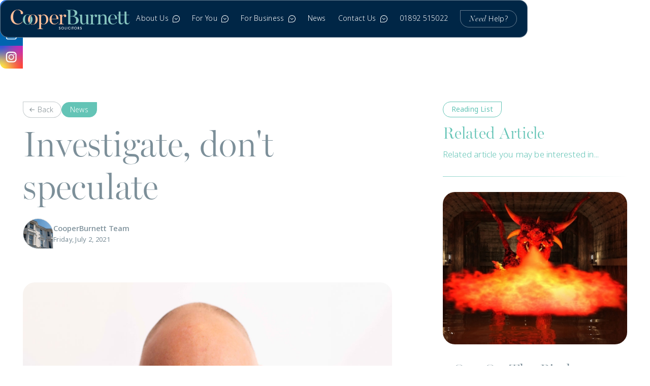

--- FILE ---
content_type: text/html
request_url: https://www.cooperburnett.com/blog/investigate-don-t-speculate
body_size: 9772
content:
<!DOCTYPE html><!-- Last Published: Tue Jan 13 2026 13:32:27 GMT+0000 (Coordinated Universal Time) --><html data-wf-domain="www.cooperburnett.com" data-wf-page="663261ce1c073ac722039de6" data-wf-site="65cb8c892ed9f558a9b019eb" lang="en" data-wf-collection="663261ce1c073ac722039d08" data-wf-item-slug="investigate-don-t-speculate"><head><meta charset="utf-8"/><title>INVESTIGATE DON&#x27;T SPECULATE</title><meta content="In the recent case of Mr C Kane -v- Debmat Surfacing Limited, the Newcastle Employment Tribunal held that Mr Kane had been unfairly dismissed for visiting" name="description"/><meta content="INVESTIGATE DON&#x27;T SPECULATE" property="og:title"/><meta content="In the recent case of Mr C Kane -v- Debmat Surfacing Limited, the Newcastle Employment Tribunal held that Mr Kane had been unfairly dismissed for visiting" property="og:description"/><meta content="https://cdn.prod.website-files.com/65ce49745428e8ca6bde4a49/66fc19f2d8715803b3a107d0_joseph.jpg" property="og:image"/><meta content="INVESTIGATE DON&#x27;T SPECULATE" property="twitter:title"/><meta content="In the recent case of Mr C Kane -v- Debmat Surfacing Limited, the Newcastle Employment Tribunal held that Mr Kane had been unfairly dismissed for visiting" property="twitter:description"/><meta content="https://cdn.prod.website-files.com/65ce49745428e8ca6bde4a49/66fc19f2d8715803b3a107d0_joseph.jpg" property="twitter:image"/><meta property="og:type" content="website"/><meta content="summary_large_image" name="twitter:card"/><meta content="width=device-width, initial-scale=1" name="viewport"/><link href="https://cdn.prod.website-files.com/65cb8c892ed9f558a9b019eb/css/cb-fl.shared.877a38bee.min.css" rel="stylesheet" type="text/css" integrity="sha384-h3o4vu6WfTdCpK2WWlNQuo9TCUTFjzuWL8ElPYUTMWL3Sl2aFNdcXHXnWnjmIoQC" crossorigin="anonymous"/><link href="https://fonts.googleapis.com" rel="preconnect"/><link href="https://fonts.gstatic.com" rel="preconnect" crossorigin="anonymous"/><script src="https://ajax.googleapis.com/ajax/libs/webfont/1.6.26/webfont.js" type="text/javascript"></script><script type="text/javascript">WebFont.load({  google: {    families: ["Manrope:300,regular,500,600,700"]  }});</script><script src="https://use.typekit.net/fik8jhg.js" type="text/javascript"></script><script type="text/javascript">try{Typekit.load();}catch(e){}</script><script type="text/javascript">!function(o,c){var n=c.documentElement,t=" w-mod-";n.className+=t+"js",("ontouchstart"in o||o.DocumentTouch&&c instanceof DocumentTouch)&&(n.className+=t+"touch")}(window,document);</script><link href="https://cdn.prod.website-files.com/65cb8c892ed9f558a9b019eb/665f34c8c357c5e445eb54d8_fav.png" rel="shortcut icon" type="image/x-icon"/><link href="https://cdn.prod.website-files.com/65cb8c892ed9f558a9b019eb/665f34c048a2ddce000d401f_cb.png" rel="apple-touch-icon"/><link href="https://www.cooperburnett.com/blog/investigate-don-t-speculate" rel="canonical"/><!-- This script is managed by Finsweet Cookie Consent -->
<script async="" src="https://www.googletagmanager.com/gtag/js?id=G-SM0VXE9BW1" fs-consent-categories="analytics" fs-consent-scripttype="text/javascript" type="fs-consent"></script>

<script type="fs-consent" fs-consent-categories="analytics" fs-consent-scripttype="text/javascript">window.dataLayer = window.dataLayer || [];function gtag(){dataLayer.push(arguments);}gtag('js', new Date());gtag('set', 'developer_id.dZGVlNj', true);gtag('config', 'G-SM0VXE9BW1');</script>




<script id="jetboost-script" type="text/javascript"> window.JETBOOST_SITE_ID = "clwrwrybn00280rwp3r7v737o"; (function(d) { var s = d.createElement("script"); s.src = "https://cdn.jetboost.io/jetboost.js"; s.async = 1; d.getElementsByTagName("head")[0].appendChild(s); })(document); </script>



<style>

::-webkit-scrollbar {

width: 8px; /* Controls the overall width of the scrollbar */

padding: 2.5px; /* Controls the padding of the Scrollbar */

   }

/* Track - This is the part that contains the bit you click and drag */

::-webkit-scrollbar-track {

      background: #ffffff; /* Sets the background to transparent, change to a Hex or RGB value if you would like */

}

/* Handle - This is the bit you actually click and drag */

::-webkit-scrollbar-thumb {

       background: #87c4be; /* Change the Hex value to change the scroll handle */

       border-radius: 7px; /* Change the "px" to adjust the scroll handle's border radius*/

   }

</style><script src="https://cdn.prod.website-files.com/65cb8c892ed9f558a9b019eb%2F6544eda5f000985a163a8687%2F682c638a80dc82df11108a1e%2Ffinsweetcomponentsconfig-1.0.2.js" type="module" async="" siteId="65cb8c892ed9f558a9b019eb" finsweet="components"></script></head><body><div data-animation="default" data-collapse="medium" data-duration="400" data-easing="ease-out-quart" data-easing2="ease-out-expo" data-no-scroll="1" role="banner" class="navbar w-nav"><div class="nav-hold"><a href="/" class="brand w-nav-brand"><img src="https://cdn.prod.website-files.com/65cb8c892ed9f558a9b019eb/65cde4d0e2c2612c8fe78285_logo.svg" loading="lazy" alt="CooperBurnett Solicitors Tunbridge Wells" class="nav-logo"/></a><nav role="navigation" class="nav-menu w-nav-menu"><div data-hover="true" data-delay="0" class="nav-link w-dropdown"><div class="dropdown-toggle w-dropdown-toggle"><div class="droptext">About Us</div><img src="https://cdn.prod.website-files.com/65cb8c892ed9f558a9b019eb/660ff9222d049a4894ea8c66_arrow.svg" loading="lazy" alt="" class="image-10"/></div><nav class="dropdown-list w-dropdown-list"><a href="/about-us" class="dropdown-link w-dropdown-link">Who We Are</a><a href="/our-team" class="dropdown-link w-dropdown-link">Our Team</a><a href="/case-studies" class="dropdown-link w-dropdown-link">Testimonials</a><a href="/join-the-team" class="dropdown-link w-dropdown-link">Careers</a></nav></div><div data-hover="true" data-delay="0" class="nav-link w-dropdown"><div class="dropdown-toggle w-dropdown-toggle"><div class="droptext">For You</div><img src="https://cdn.prod.website-files.com/65cb8c892ed9f558a9b019eb/660ff9222d049a4894ea8c66_arrow.svg" loading="lazy" alt="" class="image-10"/></div><nav class="dropdown-list w-dropdown-list"><a href="/contentious-wills-probate-and-trusts" class="dropdown-link w-dropdown-link">Contentious Wills, Probate &amp; Trusts</a><a href="/personal-employment" class="dropdown-link w-dropdown-link">Employment</a><a href="/family-law-solicitors" class="dropdown-link w-dropdown-link">Family &amp; Matrimonial</a><a href="/construction-solicitors-personal" class="dropdown-link w-dropdown-link">Homeowner Construction Projects</a><a href="/leasehold-enfranchisement" class="dropdown-link w-dropdown-link">Leasehold Enfranchisement</a><a href="/personal-property-disputes" class="dropdown-link w-dropdown-link">Property Disputes</a><a href="/dispute-resolution" class="dropdown-link w-dropdown-link">Personal Disputes</a><a href="/residential-property" class="dropdown-link w-dropdown-link">Residential Property</a><a href="/tax-planning" class="dropdown-link w-dropdown-link">Tax Planning</a><a href="/probate-solicitor" class="dropdown-link w-dropdown-link">Wills, Probate &amp; Trusts</a><a href="/private-law" class="dropdown-link w-dropdown-link">Here For You | Private Clients</a></nav></div><div data-hover="true" data-delay="0" class="nav-link w-dropdown"><div class="dropdown-toggle w-dropdown-toggle"><div class="droptext">For Business</div><img src="https://cdn.prod.website-files.com/65cb8c892ed9f558a9b019eb/660ff9222d049a4894ea8c66_arrow.svg" loading="lazy" alt="" class="image-10"/></div><nav class="dropdown-list w-dropdown-list"><a href="/commercial-solicitor" class="dropdown-link w-dropdown-link">Commercial</a><a href="/commercial-property-solicitors" class="dropdown-link w-dropdown-link">Commercial Property &amp; Development</a><a href="/commercial-property-disputes" class="dropdown-link w-dropdown-link">Commercial Property Disputes</a><a href="/construction-solicitors" class="dropdown-link w-dropdown-link">Construction</a><a href="/corporate-finance" class="dropdown-link w-dropdown-link">Corporate</a><a href="/commercial-dispute-resolution" class="dropdown-link w-dropdown-link">Dispute Resolution</a><a href="/employment-solicitors" class="dropdown-link w-dropdown-link">Employment</a><a href="/insolvency-practitioners" class="dropdown-link w-dropdown-link">Insolvency</a><a href="/commercial-law" class="dropdown-link w-dropdown-link">Here For You | Business Clients</a></nav></div><a href="/blog" class="nav-link single w-nav-link">News</a><div data-hover="true" data-delay="0" class="nav-link w-dropdown"><div class="dropdown-toggle w-dropdown-toggle"><div class="droptext">Contact Us</div><img src="https://cdn.prod.website-files.com/65cb8c892ed9f558a9b019eb/660ff9222d049a4894ea8c66_arrow.svg" loading="lazy" alt="" class="image-10"/></div><nav class="dropdown-list w-dropdown-list"><a href="/contact-us" class="dropdown-link w-dropdown-link">Get In Touch</a><a href="tel:01892515022" class="dropdown-link w-dropdown-link">01892 515022</a><a href="mailto:enquiries@cooperburnett.com?subject=Get%20In%20Touch" class="dropdown-link w-dropdown-link">enquiries@cooperburnett.com</a><a href="https://www.google.com/maps/dir//Napier+House,+14-16+Mount+Ephraim+Rd,+Tunbridge+Wells+TN1+1EE/@51.1349961,0.1795324,12z/data=!3m1!4b1!4m8!4m7!1m0!1m5!1m1!1s0x47df443377c7438f:0xa24b9e418b678d65!2m2!1d0.2619316!2d51.1350068?entry=ttu" target="_blank" class="dropdown-link w-dropdown-link">Napier House 14 - 16 <br/>Mount Ephraim Road,<br/>Tunbridge Wells, Kent<br/>TN1 1EE<br/></a></nav></div><a href="tel:01892515022" class="nav-link single w-nav-link">01892 515022</a><a href="/contact-us" class="need-help w-button"><span class="text-span">Need</span> Help?</a><div class="mobile-socials"><a href="https://www.facebook.com/CooperBurnettLLP" target="_blank" class="w-inline-block"><img src="https://cdn.prod.website-files.com/65cb8c892ed9f558a9b019eb/65d633a4fcd3b6e74ae17f07_facebook.svg" loading="lazy" alt="" class="social"/></a><a href="https://www.linkedin.com/company/840817/" target="_blank" class="w-inline-block"><img src="https://cdn.prod.website-files.com/65cb8c892ed9f558a9b019eb/65d633da35c7c7e150982729_in.svg" loading="lazy" alt="" class="social"/></a><a href="https://www.instagram.com/cooperburnettsolicitorstw/" target="_blank" class="w-inline-block"><img src="https://cdn.prod.website-files.com/65cb8c892ed9f558a9b019eb/65d634cecbf739eefc124745_gram.svg" loading="lazy" alt="" class="social"/></a></div></nav><div class="menu-button w-nav-button"><img src="https://cdn.prod.website-files.com/65cb8c892ed9f558a9b019eb/65ce33c189351dcb0a872a92_nav_1.svg" loading="lazy" alt="" class="image-17"/></div></div></div><div class="social-holder"><a href="https://www.facebook.com/CooperBurnettLLP" target="_blank" class="social-links w-inline-block"><img src="https://cdn.prod.website-files.com/65cb8c892ed9f558a9b019eb/65d633a4fcd3b6e74ae17f07_facebook.svg" loading="lazy" width="Auto" alt="" class="socials top"/></a><a href="https://www.linkedin.com/company/840817/" target="_blank" class="social-links w-inline-block"><img src="https://cdn.prod.website-files.com/65cb8c892ed9f558a9b019eb/65d633da35c7c7e150982729_in.svg" loading="lazy" alt="" class="socials"/></a><a href="https://www.instagram.com/cooperburnettsolicitorstw/" target="_blank" class="social-links w-inline-block"><img src="https://cdn.prod.website-files.com/65cb8c892ed9f558a9b019eb/65d634cecbf739eefc124745_gram.svg" loading="lazy" alt="" class="socials bottom"/></a></div><section class="section-150-150 blog-top added-footer"><div class="wrap larger"><div><div class="w-layout-grid articles-grid"><div><div><div class="div-block-285"><div class="div-block-284"><a href="/blog" class="back-buttons w-button">Back</a></div><a href="/category/news" class="label aqua w-button">News</a></div><div class="_10px"></div><h1 class="h1">Investigate, don&#x27;t speculate</h1><div class="_10px"></div><a href="/our-team/cooperburnett-team" class="w-inline-block"><div class="article-by-hold"><img src="https://cdn.prod.website-files.com/65ce49745428e8ca6bde4a49/68513b920bf820bb7c286435_cbteams.jpg" loading="lazy" alt="" class="image-69"/><div class="div-block-291"><h4 class="blog-date bold">CooperBurnett Team</h4><h4 class="blog-date small">Friday, July 2, 2021</h4></div></div></a><div class="_10px"></div><div class="_50px"></div><div class="blog-image"><img src="https://cdn.prod.website-files.com/65ce49745428e8ca6bde4a49/66fc19f2d8715803b3a107d0_joseph.jpg" loading="lazy" alt="INVESTIGATE DON&#x27;T SPECULATE" sizes="100vw" srcset="https://cdn.prod.website-files.com/65ce49745428e8ca6bde4a49/66fc19f2d8715803b3a107d0_joseph-p-500.jpg 500w, https://cdn.prod.website-files.com/65ce49745428e8ca6bde4a49/66fc19f2d8715803b3a107d0_joseph-p-800.jpg 800w, https://cdn.prod.website-files.com/65ce49745428e8ca6bde4a49/66fc19f2d8715803b3a107d0_joseph-p-1080.jpg 1080w, https://cdn.prod.website-files.com/65ce49745428e8ca6bde4a49/66fc19f2d8715803b3a107d0_joseph.jpg 1200w" class="image-63"/><img src="https://cdn.prod.website-files.com/65cb8c892ed9f558a9b019eb/65d5e5113a0cb3b641cf6816_65980b1a4b7dc2eb36425edb_cooperburnett-p-1080.jpg" loading="lazy" alt="INVESTIGATE DON&#x27;T SPECULATE" sizes="100vw" srcset="https://cdn.prod.website-files.com/65cb8c892ed9f558a9b019eb/65d5e5113a0cb3b641cf6816_65980b1a4b7dc2eb36425edb_cooperburnett-p-1080-p-500.jpg 500w, https://cdn.prod.website-files.com/65cb8c892ed9f558a9b019eb/65d5e5113a0cb3b641cf6816_65980b1a4b7dc2eb36425edb_cooperburnett-p-1080-p-800.jpg 800w, https://cdn.prod.website-files.com/65cb8c892ed9f558a9b019eb/65d5e5113a0cb3b641cf6816_65980b1a4b7dc2eb36425edb_cooperburnett-p-1080.jpg 1080w" class="image-63 w-condition-invisible"/></div><div class="_50px"></div><div class="rich-text w-richtext"><h2><strong>By our Employment team</strong></h2><p> In the recent case of Mr C Kane -v- Debmat Surfacing Limited, the Newcastle Employment Tribunal held that Mr Kane had been unfairly dismissed for visiting his local social club whilst he was signed off sick.</p><p>Whilst on the face of it, this decision is likely to cause concern for employers who might think the employer in this case was fully within their rights to dismiss the employee for this reason, upon closer inspection of the detailed reasons provided by the employment judge, even in cases such as this, employment law is not quite as clear cut as it appears.</p><h2>Background facts:</h2><p>Mr Kane had been employed by the company as a driver for seven years. He suffered from Chronic Obstructive Pulmonary Disease (COPD) and had periods of absence due to ill health.</p><p>On the first day of sick leave on 9 March, a manager claimed to have seen Mr Kane outside a social club close to work. He informed one of the managing directors, who when speaking to Mr Kane later that day by phone, was told that he had ‘been bad in bed all day with his chest’.</p><p>Mr Kane attended an investigation meeting with the manager who had seen him at the social club. It was put to him that he had been seen several times at the club drinking alcohol and smoking and that he had told the boss that he had been in bed ill all day. Mr Kane responded he had only been there for a bit and saw nothing wrong with it.</p><p>Following the investigation, Mr Kane received a letter stating that his actions were considered inappropriate (due to his ill health, particularly given his additional vulnerability during the pandemic) as well as a breach of the company’s disciplinary rules. It was decided disciplinary action would take place once a 12-week period of shielding ended.</p><p>When the company wrote confirming his requirement to attend a disciplinary hearing, Mr Kane was not provided with evidence to support the allegation in the letter which stated ‘this action is being considered with regards to [your] dishonesty and breach of company regulations’.</p><p>The disciplinary hearing was conducted by the Managing Director who had made the phone call. During the hearing, Mr Kane was told he had been seen at the social club several times during the first week of absence. Mr Kane accepted he had been there once for 15 minutes and another occasion for 30 minutes. However, he denied having been there on 9 March. <br/>The managing director referred to a photograph of Mr Kane drinking outside the club but this was not presented to anyone, either before or during the disciplinary hearing, or at the Tribunal.</p><p>Following the hearing, Mr Kane was dismissed and the letter confirming his dismissal set out the allegation, ‘that he was attending the pub on numerous occasions, consuming alcohol and smoking whilst being signed off on the sick with chronic lung disease/chest infection and claiming to be at home in bed’. The company concluded Mr Kane was guilty of a serious and wilful breach of the company’s rules, which were considered gross misconduct.</p><p>Mr Kane appealed against the decision on the basis:</p><p>He had been told the phone call was made on Tuesday (10 March) when, in fact, it had been made on Monday (9 March); and <br/>Other employees had also visited the club whilst on sick leave (which the other managing director was aware of).</p><p>The appeal was rejected and Mr Kane took the matter further. At Tribunal, the judge was particularly critical of the employer’s investigation process (or lack thereof) and this case serves as an important reminder to employers of all sizes of the necessity to carry out a fair and reasonable process before dismissing employees for gross misconduct.</p><p>The judge found the investigation was not one that would be carried out by a ‘reasonable employer’.</p><p>The numerous failings in the disciplinary process identified by the judge included: </p><p>* The manager who held the investigatory hearing was a key witness to the allegation.</p><p>* No witness accounts were obtained and/or provided to Mr Kane.</p><p>* No photograph was provided to Mr Kane or presented as evidence at the Tribunal.</p><p>* One of the allegations was that Mr Kane had lied to the managing director – this is the same managing director who conducted the disciplinary hearing. Whilst it is a small business, there were two managing directors available and a reasonable employer would have found a person independent of the allegations to conduct the hearing.</p><p>* The date of the phone call being made to Mr Kane (to support the allegation that Mr Kane had lied to the managing director) was incorrect.</p><p>* Whilst the company made reference to Mr Kane being seen at the social club on several occasions, evidence of one occasion was discussed and/or relied upon.</p><p>* The letter confirming Mr Kane’s dismissal did not state the exact nature of the allegations.</p><p>* There is nothing in the employer’s disciplinary policy that sets out Mr Kane’s actions would be considered unacceptable conduct when an employee is off sick.</p><p>* The company had made a gross assumption that Mr Kane should not be in the social club (because of his ill-health) and because he had been advised to shield. In fact, the advice to shield had come after the date of the allegation and the company had not obtained any medical evidence regarding Mr Kane’s medical condition.</p><p>The above list highlights the importance of employers ensuring that a full, thorough and objective disciplinary process is followed, even when an employee appears to be guilty of obvious misconduct. The law states that where an employer dismisses an employee, the burden is on the employer to establish a fair reason for the dismissal and also, that it acted reasonably in treating the conduct as a sufficient reason for dismissal.</p><p>Even though Mr Kane accepted he had been at the social club (albeit not on the date he was told the allegations related to), the judge viewed the employer’s process extremely dimly; notably criticising them for having made a numerous of assumptions about Mr Kane’s actions, without fully testing the facts. Had the investigation and subsequent disciplinary hearing been dealt with independently of the individuals that were involved in the allegations, the outcome could well have been very different.<br/>The case will return to the Tribunal later in the year to determine the level of compensation to be awarded to Mr Kane for his unfair dismissal.</p><p>If you would like to discuss any of the above issues or any other employment matter, please do not hesitate to contact Joseph Oates on email: <a href="mailto:jmo@cooperburnett.com">jmo@cooperburnett.com </a>or tel: <a href="tel:01892515022">01892 515022</a></p><p><em>This blog is not intended as legal advice that can be relied upon and CooperBurnett does not accept any responsibility for the accuracy of its contents.</em></p></div></div></div><div class="readinglist"><div><a href="#" class="label aqua-outline w-button">Reading List</a><div class="_10px"></div><h3 class="h3 aqua">Related Article</h3><div class="_10px"></div><p class="aqua">Related article you may be interested in...</p><div class="_30px"></div><div class="keyline _100 aqua"></div><div class="_30px"></div></div><div class="blog-related"><div class="blog-wrap w-dyn-list"><div role="list" class="blog-list vertical-list w-dyn-items"><div role="listitem" class="blog-item w-dyn-item"><a href="/blog/out-on-the-pitch" class="blog-link w-inline-block"><div class="blog-image-holder reading-list"><img src="https://cdn.prod.website-files.com/65ce49745428e8ca6bde4a49/66703e4b5f000e585ab957d0_621266eb5f8186900ed003a7_1544108955.jpeg" loading="lazy" alt="Out on the pitch" class="article-thumb"/><div class="label blog">News</div></div><div class="blog-thumb-content"><h3 class="blog-title">Out On The Pitch</h3><div class="blog-date-holder"><img src="https://cdn.prod.website-files.com/65cb8c892ed9f558a9b019eb/65d5e3611912f988fac31839_icons8-planner.svg" loading="lazy" alt="" class="blog-icon"/><h4 class="blog-date">August 30, 2018</h4></div><div class="_5px"></div><div class="_20px"></div><div class="buttons-flip non">Read Article</div></div></a></div></div></div></div></div><div class="readinglist b-content w-condition-invisible"><div><a href="#" class="label aqua-outline w-button">Reading List</a><div class="_10px"></div><h3 class="h3 aqua">Related Article</h3><div class="_10px"></div><p class="aqua">Related article you may be interested in...</p><div class="_30px"></div><div class="keyline _100 aqua"></div><div class="_30px"></div></div><div class="blog-related"><div class="blog-wrap w-dyn-list"><div role="list" class="blog-list vertical-list w-dyn-items"><div role="listitem" class="blog-item w-dyn-item"><a href="/blog/celebrating-our-race-to-the-king-team" class="blog-link w-inline-block"><div class="blog-image-holder reading-list"><img src="https://cdn.prod.website-files.com/65ce49745428e8ca6bde4a49/66703e235cea9d457d1e88ea_648c767dfde9f9b8b9669fe8_The-Race-To-The-King.jpeg" loading="lazy" alt="CooperBurnett Solicitors Celebrating our race to the King" class="article-thumb"/><img src="https://cdn.prod.website-files.com/65cb8c892ed9f558a9b019eb/65d5e5113a0cb3b641cf6816_65980b1a4b7dc2eb36425edb_cooperburnett-p-1080.jpg" loading="lazy" alt="CooperBurnett Solicitors Celebrating our race to the King" sizes="100vw" srcset="https://cdn.prod.website-files.com/65cb8c892ed9f558a9b019eb/65d5e5113a0cb3b641cf6816_65980b1a4b7dc2eb36425edb_cooperburnett-p-1080-p-500.jpg 500w, https://cdn.prod.website-files.com/65cb8c892ed9f558a9b019eb/65d5e5113a0cb3b641cf6816_65980b1a4b7dc2eb36425edb_cooperburnett-p-1080-p-800.jpg 800w, https://cdn.prod.website-files.com/65cb8c892ed9f558a9b019eb/65d5e5113a0cb3b641cf6816_65980b1a4b7dc2eb36425edb_cooperburnett-p-1080.jpg 1080w" class="article-thumb w-condition-invisible"/><div class="label blog">News</div></div><div class="blog-thumb-content"><h3 class="blog-title">Celebrating Our Race To The King Team</h3><div class="blog-date-holder"><img src="https://cdn.prod.website-files.com/65cb8c892ed9f558a9b019eb/65d5e3611912f988fac31839_icons8-planner.svg" loading="lazy" alt="" class="blog-icon"/><h4 class="blog-date">June 16, 2023</h4></div><div class="_5px"></div><div class="_20px"></div><div class="buttons-flip non">Read Article</div></div></a></div></div></div></div></div></div></div></div></section><div class="keyline _100"></div><div class="section-150-150"><div class="wrap larger"><div class="centre"><a href="#" class="label grey w-button">Related Topics</a><div class="_10px"></div><h3 class="h3">Reading up next</h3><div class="_10px"></div><p>Related articles you might like...</p><div class="_50px"></div></div><div><div class="blog-wrap w-dyn-list"><div role="list" class="blog-list blog-grid w-dyn-items"><div role="listitem" class="blog-item w-dyn-item"><a href="/blog/what-the-autumn-budget-means-for-you" class="blog-link w-inline-block"><div class="blog-image-holder"><img src="https://cdn.prod.website-files.com/65ce49745428e8ca6bde4a49/67d4033ace25276ca5d77ded_katie.jpg" loading="lazy" alt="What the Autumn Budget means for you " sizes="100vw" srcset="https://cdn.prod.website-files.com/65ce49745428e8ca6bde4a49/67d4033ace25276ca5d77ded_katie-p-500.jpg 500w, https://cdn.prod.website-files.com/65ce49745428e8ca6bde4a49/67d4033ace25276ca5d77ded_katie-p-800.jpg 800w, https://cdn.prod.website-files.com/65ce49745428e8ca6bde4a49/67d4033ace25276ca5d77ded_katie-p-1080.jpg 1080w, https://cdn.prod.website-files.com/65ce49745428e8ca6bde4a49/67d4033ace25276ca5d77ded_katie.jpg 1200w" class="article-thumb"/><div class="label blog">News</div></div><div class="blog-thumb-content"><h3 class="blog-title">What the Autumn Budget means for you </h3><div class="_5px"></div><div class="blog-date-holder"><img src="https://cdn.prod.website-files.com/65cb8c892ed9f558a9b019eb/65d5e3611912f988fac31839_icons8-planner.svg" loading="lazy" alt="" class="blog-icon"/><h4 class="blog-date">January 2, 2026</h4></div><div class="_20px"></div><div class="buttons-flip non">Read Article</div></div></a></div><div role="listitem" class="blog-item w-dyn-item"><a href="/blog/looking-ahead-to-2026" class="blog-link w-inline-block"><div class="blog-image-holder"><img src="https://cdn.prod.website-files.com/65ce49745428e8ca6bde4a49/694423fd73f0921b11ec0add_Looking-ahead-to-2026.jpg" loading="lazy" alt="Looking ahead to 2026" sizes="100vw" srcset="https://cdn.prod.website-files.com/65ce49745428e8ca6bde4a49/694423fd73f0921b11ec0add_Looking-ahead-to-2026-p-500.jpg 500w, https://cdn.prod.website-files.com/65ce49745428e8ca6bde4a49/694423fd73f0921b11ec0add_Looking-ahead-to-2026-p-800.jpg 800w, https://cdn.prod.website-files.com/65ce49745428e8ca6bde4a49/694423fd73f0921b11ec0add_Looking-ahead-to-2026-p-1080.jpg 1080w, https://cdn.prod.website-files.com/65ce49745428e8ca6bde4a49/694423fd73f0921b11ec0add_Looking-ahead-to-2026.jpg 1200w" class="article-thumb"/><div class="label blog">News</div></div><div class="blog-thumb-content"><h3 class="blog-title">Looking ahead to 2026</h3><div class="_5px"></div><div class="blog-date-holder"><img src="https://cdn.prod.website-files.com/65cb8c892ed9f558a9b019eb/65d5e3611912f988fac31839_icons8-planner.svg" loading="lazy" alt="" class="blog-icon"/><h4 class="blog-date">December 22, 2025</h4></div><div class="_20px"></div><div class="buttons-flip non">Read Article</div></div></a></div><div role="listitem" class="blog-item w-dyn-item"><a href="/blog/twbm-awards-2025" class="blog-link w-inline-block"><div class="blog-image-holder"><img src="https://cdn.prod.website-files.com/65ce49745428e8ca6bde4a49/6943e0c0d406f9e9b272f06b_CooperBurnetttwba.jpg" loading="lazy" alt="TWBM Awards 2025" sizes="100vw" srcset="https://cdn.prod.website-files.com/65ce49745428e8ca6bde4a49/6943e0c0d406f9e9b272f06b_CooperBurnetttwba-p-500.jpg 500w, https://cdn.prod.website-files.com/65ce49745428e8ca6bde4a49/6943e0c0d406f9e9b272f06b_CooperBurnetttwba-p-800.jpg 800w, https://cdn.prod.website-files.com/65ce49745428e8ca6bde4a49/6943e0c0d406f9e9b272f06b_CooperBurnetttwba-p-1080.jpg 1080w, https://cdn.prod.website-files.com/65ce49745428e8ca6bde4a49/6943e0c0d406f9e9b272f06b_CooperBurnetttwba.jpg 1200w" class="article-thumb"/><div class="label blog">News</div></div><div class="blog-thumb-content"><h3 class="blog-title">TWBM Awards 2025</h3><div class="_5px"></div><div class="blog-date-holder"><img src="https://cdn.prod.website-files.com/65cb8c892ed9f558a9b019eb/65d5e3611912f988fac31839_icons8-planner.svg" loading="lazy" alt="" class="blog-icon"/><h4 class="blog-date">December 18, 2025</h4></div><div class="_20px"></div><div class="buttons-flip non">Read Article</div></div></a></div></div></div></div></div></div><section class="footer"><div class="wrap larger"></div><div class="wrap larger"><div class="footer-cta"><div class="join"><h3 class="h3 white">CooperBurnett Solicitors, Tunbridge Wells. <span data-w-id="19429df3-7ee4-4742-7eea-cccec6d39b86" class="italic aqua">Legal Services</span> for you and your business.</h3></div><div><a href="/contact-us" class="buttons-flip trans w-inline-block"><div class="btn-txt"><div class="buttontxt">Here for you</div><div class="buttontxt serif">Got a Question</div></div></a></div></div><div class="divider flip"></div><div class="footer-grid"><div id="w-node-_19429df3-7ee4-4742-7eea-cccec6d39b92-c6d39b7f" class="footer-divs"><div class="footer-text">Key Services</div><div class="_20px"></div><a href="/private-law" class="footer-link">For You</a><a href="/commercial-law" class="footer-link">For Your Business</a><a href="/residential-property" class="footer-link">Residential Property</a><a href="/corporate-finance" class="footer-link">Corporate</a></div><div id="w-node-_19429df3-7ee4-4742-7eea-cccec6d39b9e-c6d39b7f" class="footer-divs"><div class="footer-text">Our People</div><div class="_20px"></div><a href="/our-team" class="footer-link">Meet the team</a><a href="/case-studies" class="footer-link">Case Studies</a><a href="/blog" class="footer-link">Our Team Articles</a><a href="/join-the-team" class="footer-link">Careers</a></div><div id="w-node-_19429df3-7ee4-4742-7eea-cccec6d39baa-c6d39b7f" class="div-block-53"><div class="footer-text">Legal Info</div><div class="_20px"></div><a href="/privacy" class="footer-link">Privacy Policy<br/></a><a href="/terms" class="footer-link">Terms of Use<br/></a><a href="/legal" class="footer-link">Legal Notes<br/></a><div href="#" class="footer-link nomove">SRA number: 611837<br/></div></div><div id="w-node-_19429df3-7ee4-4742-7eea-cccec6d39bba-c6d39b7f" class="footer-divs"><div class="footer-text">Get in Touch</div><div class="_20px"></div><a href="/contact-us" class="footer-link">Contact<br/></a><a href="mailto:enquiries@cooperburnett.com?subject=Contact" class="footer-link">enquiries@cooperburnett.com</a><a href="tel:01892515022" class="footer-link">01892 515022<br/></a><a href="https://www.google.com/maps/dir//Napier+House,+14-16+Mount+Ephraim+Rd,+Tunbridge+Wells+TN1+1EE/@51.1349961,0.1795324,12z/data=!3m1!4b1!4m8!4m7!1m0!1m5!1m1!1s0x47df443377c7438f:0xa24b9e418b678d65!2m2!1d0.2619316!2d51.1350068?entry=ttu" target="_blank" class="footer-link">CooperBurnett LLP, Napier House,<br/>14 - 16 Mount Ephraim Road, <br/>Tunbridge Wells, Kent, TN1 1EE</a></div></div><div class="divider"></div><div class="div-block-260"><a href="/" class="footer-link">© CooperBurnett Solicitors LLP • 2025<br/></a><a href="https://www.targetink.co.uk" target="_blank" class="footer-link">Powered by Target Ink<br/></a></div><div class="div-block-261"><div class="html-embed w-embed w-iframe"><div style="max-width:200px;max-height:118px;"><div style="position: relative;padding-bottom: 59.1%;height: auto;overflow: hidden;"><iframe frameborder="0" scrolling="no" allowTransparency="true" src="https://cdn.yoshki.com/iframe/55845r.html" style="border:0px; margin:0px; padding:0px; backgroundColor:transparent; top:0px; left:0px; width:100%; height:100%; position: absolute;"></iframe></div></div></div><a href="#" class="footerlogos w-inline-block"><img src="https://cdn.prod.website-files.com/65cb8c892ed9f558a9b019eb/65d608280d6d3b34218e13b5_times2023.png" loading="lazy" alt="" class="logo-100px"/></a><a href="#" class="footerlogos w-inline-block"><img src="https://cdn.prod.website-files.com/65cb8c892ed9f558a9b019eb/67127ac001b924d1a07a5dfa_leadingfirm.jpg" loading="lazy" alt="" class="logo-100px"/></a><a href="#" class="footerlogos w-inline-block"><img src="https://cdn.prod.website-files.com/65cb8c892ed9f558a9b019eb/65d605bcd786bd4b37224f0d_Jigsaw.png" loading="lazy" sizes="(max-width: 620px) 100vw, 620px" srcset="https://cdn.prod.website-files.com/65cb8c892ed9f558a9b019eb/65d605bcd786bd4b37224f0d_Jigsaw-p-500.png 500w, https://cdn.prod.website-files.com/65cb8c892ed9f558a9b019eb/65d605bcd786bd4b37224f0d_Jigsaw.png 620w" alt="" class="logo-50px"/></a><a href="#" class="footerlogos w-inline-block"><img src="https://cdn.prod.website-files.com/65cb8c892ed9f558a9b019eb/660fc8d2e99de824412523b5_CQSLogo-2023.png" loading="lazy" alt="" class="logo-100px"/></a><a href="#" class="footerlogos w-inline-block"><img src="https://cdn.prod.website-files.com/65cb8c892ed9f558a9b019eb/65d605fa37f3889e9d7d2a72_logo.png.png" loading="lazy" sizes="(max-width: 1536px) 100vw, 1536px" srcset="https://cdn.prod.website-files.com/65cb8c892ed9f558a9b019eb/65d605fa37f3889e9d7d2a72_logo.png-p-500.png 500w, https://cdn.prod.website-files.com/65cb8c892ed9f558a9b019eb/65d605fa37f3889e9d7d2a72_logo.png-p-800.png 800w, https://cdn.prod.website-files.com/65cb8c892ed9f558a9b019eb/65d605fa37f3889e9d7d2a72_logo.png-p-1080.png 1080w, https://cdn.prod.website-files.com/65cb8c892ed9f558a9b019eb/65d605fa37f3889e9d7d2a72_logo.png.png 1536w" alt="" class="logo-100px"/></a><a href="#" class="footerlogos w-inline-block"><img src="https://cdn.prod.website-files.com/65cb8c892ed9f558a9b019eb/65d6065671dba48eb30d552b_KENT-DEMENTIA-ACTION-ALLIANCE.png" loading="lazy" alt="" class="logo-100px"/></a><a href="#" class="footerlogos w-inline-block"><img src="https://cdn.prod.website-files.com/65cb8c892ed9f558a9b019eb/68f114945f806901ef95bc2d_Firm%20Logo.jpg" loading="lazy" sizes="(max-width: 1072px) 100vw, 1072px" srcset="https://cdn.prod.website-files.com/65cb8c892ed9f558a9b019eb/68f114945f806901ef95bc2d_Firm%20Logo-p-500.jpg 500w, https://cdn.prod.website-files.com/65cb8c892ed9f558a9b019eb/68f114945f806901ef95bc2d_Firm%20Logo-p-800.jpg 800w, https://cdn.prod.website-files.com/65cb8c892ed9f558a9b019eb/68f114945f806901ef95bc2d_Firm%20Logo.jpg 1072w" alt="" class="logo-100px round"/></a></div></div></section><div class="loader"><div><img src="https://cdn.prod.website-files.com/65cb8c892ed9f558a9b019eb/65cde4d0e2c2612c8fe78285_logo.svg" loading="lazy" alt="" class="image-50"/></div></div><div class="progress-bar"></div><script src="https://d3e54v103j8qbb.cloudfront.net/js/jquery-3.5.1.min.dc5e7f18c8.js?site=65cb8c892ed9f558a9b019eb" type="text/javascript" integrity="sha256-9/aliU8dGd2tb6OSsuzixeV4y/faTqgFtohetphbbj0=" crossorigin="anonymous"></script><script src="https://cdn.prod.website-files.com/65cb8c892ed9f558a9b019eb/js/cb-fl.schunk.36b8fb49256177c8.js" type="text/javascript" integrity="sha384-4abIlA5/v7XaW1HMXKBgnUuhnjBYJ/Z9C1OSg4OhmVw9O3QeHJ/qJqFBERCDPv7G" crossorigin="anonymous"></script><script src="https://cdn.prod.website-files.com/65cb8c892ed9f558a9b019eb/js/cb-fl.schunk.f654ade160eb7638.js" type="text/javascript" integrity="sha384-5gqZnnokUXytuAFJXwM8e9gQwENN8vxjiQijK6BSSooltiM2qXEr+uSirpkQHP/O" crossorigin="anonymous"></script><script src="https://cdn.prod.website-files.com/65cb8c892ed9f558a9b019eb/js/cb-fl.3c5afc2f.daa2806696010bb7.js" type="text/javascript" integrity="sha384-IgJLQq6z9v81C4iq74d5hxmNAEx4aVs0vDWT8icm84VBklw5eeJjULeUtWl833vc" crossorigin="anonymous"></script></body></html>

--- FILE ---
content_type: text/css
request_url: https://cdn.prod.website-files.com/65cb8c892ed9f558a9b019eb/css/cb-fl.shared.877a38bee.min.css
body_size: 22638
content:
html{-webkit-text-size-adjust:100%;-ms-text-size-adjust:100%;font-family:sans-serif}body{margin:0}article,aside,details,figcaption,figure,footer,header,hgroup,main,menu,nav,section,summary{display:block}audio,canvas,progress,video{vertical-align:baseline;display:inline-block}audio:not([controls]){height:0;display:none}[hidden],template{display:none}a{background-color:#0000}a:active,a:hover{outline:0}abbr[title]{border-bottom:1px dotted}b,strong{font-weight:700}dfn{font-style:italic}h1{margin:.67em 0;font-size:2em}mark{color:#000;background:#ff0}small{font-size:80%}sub,sup{vertical-align:baseline;font-size:75%;line-height:0;position:relative}sup{top:-.5em}sub{bottom:-.25em}img{border:0}svg:not(:root){overflow:hidden}hr{box-sizing:content-box;height:0}pre{overflow:auto}code,kbd,pre,samp{font-family:monospace;font-size:1em}button,input,optgroup,select,textarea{color:inherit;font:inherit;margin:0}button{overflow:visible}button,select{text-transform:none}button,html input[type=button],input[type=reset]{-webkit-appearance:button;cursor:pointer}button[disabled],html input[disabled]{cursor:default}button::-moz-focus-inner,input::-moz-focus-inner{border:0;padding:0}input{line-height:normal}input[type=checkbox],input[type=radio]{box-sizing:border-box;padding:0}input[type=number]::-webkit-inner-spin-button,input[type=number]::-webkit-outer-spin-button{height:auto}input[type=search]{-webkit-appearance:none}input[type=search]::-webkit-search-cancel-button,input[type=search]::-webkit-search-decoration{-webkit-appearance:none}legend{border:0;padding:0}textarea{overflow:auto}optgroup{font-weight:700}table{border-collapse:collapse;border-spacing:0}td,th{padding:0}@font-face{font-family:webflow-icons;src:url([data-uri])format("truetype");font-weight:400;font-style:normal}[class^=w-icon-],[class*=\ w-icon-]{speak:none;font-variant:normal;text-transform:none;-webkit-font-smoothing:antialiased;-moz-osx-font-smoothing:grayscale;font-style:normal;font-weight:400;line-height:1;font-family:webflow-icons!important}.w-icon-slider-right:before{content:""}.w-icon-slider-left:before{content:""}.w-icon-nav-menu:before{content:""}.w-icon-arrow-down:before,.w-icon-dropdown-toggle:before{content:""}.w-icon-file-upload-remove:before{content:""}.w-icon-file-upload-icon:before{content:""}*{box-sizing:border-box}html{height:100%}body{color:#333;background-color:#fff;min-height:100%;margin:0;font-family:Arial,sans-serif;font-size:14px;line-height:20px}img{vertical-align:middle;max-width:100%;display:inline-block}html.w-mod-touch *{background-attachment:scroll!important}.w-block{display:block}.w-inline-block{max-width:100%;display:inline-block}.w-clearfix:before,.w-clearfix:after{content:" ";grid-area:1/1/2/2;display:table}.w-clearfix:after{clear:both}.w-hidden{display:none}.w-button{color:#fff;line-height:inherit;cursor:pointer;background-color:#3898ec;border:0;border-radius:0;padding:9px 15px;text-decoration:none;display:inline-block}input.w-button{-webkit-appearance:button}html[data-w-dynpage] [data-w-cloak]{color:#0000!important}.w-code-block{margin:unset}pre.w-code-block code{all:inherit}.w-optimization{display:contents}.w-webflow-badge,.w-webflow-badge>img{box-sizing:unset;width:unset;height:unset;max-height:unset;max-width:unset;min-height:unset;min-width:unset;margin:unset;padding:unset;float:unset;clear:unset;border:unset;border-radius:unset;background:unset;background-image:unset;background-position:unset;background-size:unset;background-repeat:unset;background-origin:unset;background-clip:unset;background-attachment:unset;background-color:unset;box-shadow:unset;transform:unset;direction:unset;font-family:unset;font-weight:unset;color:unset;font-size:unset;line-height:unset;font-style:unset;font-variant:unset;text-align:unset;letter-spacing:unset;-webkit-text-decoration:unset;text-decoration:unset;text-indent:unset;text-transform:unset;list-style-type:unset;text-shadow:unset;vertical-align:unset;cursor:unset;white-space:unset;word-break:unset;word-spacing:unset;word-wrap:unset;transition:unset}.w-webflow-badge{white-space:nowrap;cursor:pointer;box-shadow:0 0 0 1px #0000001a,0 1px 3px #0000001a;visibility:visible!important;opacity:1!important;z-index:2147483647!important;color:#aaadb0!important;overflow:unset!important;background-color:#fff!important;border-radius:3px!important;width:auto!important;height:auto!important;margin:0!important;padding:6px!important;font-size:12px!important;line-height:14px!important;text-decoration:none!important;display:inline-block!important;position:fixed!important;inset:auto 12px 12px auto!important;transform:none!important}.w-webflow-badge>img{position:unset;visibility:unset!important;opacity:1!important;vertical-align:middle!important;display:inline-block!important}h1,h2,h3,h4,h5,h6{margin-bottom:10px;font-weight:700}h1{margin-top:20px;font-size:38px;line-height:44px}h2{margin-top:20px;font-size:32px;line-height:36px}h3{margin-top:20px;font-size:24px;line-height:30px}h4{margin-top:10px;font-size:18px;line-height:24px}h5{margin-top:10px;font-size:14px;line-height:20px}h6{margin-top:10px;font-size:12px;line-height:18px}p{margin-top:0;margin-bottom:10px}blockquote{border-left:5px solid #e2e2e2;margin:0 0 10px;padding:10px 20px;font-size:18px;line-height:22px}figure{margin:0 0 10px}figcaption{text-align:center;margin-top:5px}ul,ol{margin-top:0;margin-bottom:10px;padding-left:40px}.w-list-unstyled{padding-left:0;list-style:none}.w-embed:before,.w-embed:after{content:" ";grid-area:1/1/2/2;display:table}.w-embed:after{clear:both}.w-video{width:100%;padding:0;position:relative}.w-video iframe,.w-video object,.w-video embed{border:none;width:100%;height:100%;position:absolute;top:0;left:0}fieldset{border:0;margin:0;padding:0}button,[type=button],[type=reset]{cursor:pointer;-webkit-appearance:button;border:0}.w-form{margin:0 0 15px}.w-form-done{text-align:center;background-color:#ddd;padding:20px;display:none}.w-form-fail{background-color:#ffdede;margin-top:10px;padding:10px;display:none}.w-input,.w-select{color:#333;vertical-align:middle;background-color:#fff;border:1px solid #ccc;width:100%;height:38px;margin-bottom:10px;padding:8px 12px;font-size:14px;line-height:1.42857;display:block}.w-input::placeholder,.w-select::placeholder{color:#999}.w-input:focus,.w-select:focus{border-color:#3898ec;outline:0}.w-input[disabled],.w-select[disabled],.w-input[readonly],.w-select[readonly],fieldset[disabled] .w-input,fieldset[disabled] .w-select{cursor:not-allowed}.w-input[disabled]:not(.w-input-disabled),.w-select[disabled]:not(.w-input-disabled),.w-input[readonly],.w-select[readonly],fieldset[disabled]:not(.w-input-disabled) .w-input,fieldset[disabled]:not(.w-input-disabled) .w-select{background-color:#eee}textarea.w-input,textarea.w-select{height:auto}.w-select{background-color:#f3f3f3}.w-select[multiple]{height:auto}.w-form-label{cursor:pointer;margin-bottom:0;font-weight:400;display:inline-block}.w-radio{margin-bottom:5px;padding-left:20px;display:block}.w-radio:before,.w-radio:after{content:" ";grid-area:1/1/2/2;display:table}.w-radio:after{clear:both}.w-radio-input{float:left;margin:3px 0 0 -20px;line-height:normal}.w-file-upload{margin-bottom:10px;display:block}.w-file-upload-input{opacity:0;z-index:-100;width:.1px;height:.1px;position:absolute;overflow:hidden}.w-file-upload-default,.w-file-upload-uploading,.w-file-upload-success{color:#333;display:inline-block}.w-file-upload-error{margin-top:10px;display:block}.w-file-upload-default.w-hidden,.w-file-upload-uploading.w-hidden,.w-file-upload-error.w-hidden,.w-file-upload-success.w-hidden{display:none}.w-file-upload-uploading-btn{cursor:pointer;background-color:#fafafa;border:1px solid #ccc;margin:0;padding:8px 12px;font-size:14px;font-weight:400;display:flex}.w-file-upload-file{background-color:#fafafa;border:1px solid #ccc;flex-grow:1;justify-content:space-between;margin:0;padding:8px 9px 8px 11px;display:flex}.w-file-upload-file-name{font-size:14px;font-weight:400;display:block}.w-file-remove-link{cursor:pointer;width:auto;height:auto;margin-top:3px;margin-left:10px;padding:3px;display:block}.w-icon-file-upload-remove{margin:auto;font-size:10px}.w-file-upload-error-msg{color:#ea384c;padding:2px 0;display:inline-block}.w-file-upload-info{padding:0 12px;line-height:38px;display:inline-block}.w-file-upload-label{cursor:pointer;background-color:#fafafa;border:1px solid #ccc;margin:0;padding:8px 12px;font-size:14px;font-weight:400;display:inline-block}.w-icon-file-upload-icon,.w-icon-file-upload-uploading{width:20px;margin-right:8px;display:inline-block}.w-icon-file-upload-uploading{height:20px}.w-container{max-width:940px;margin-left:auto;margin-right:auto}.w-container:before,.w-container:after{content:" ";grid-area:1/1/2/2;display:table}.w-container:after{clear:both}.w-container .w-row{margin-left:-10px;margin-right:-10px}.w-row:before,.w-row:after{content:" ";grid-area:1/1/2/2;display:table}.w-row:after{clear:both}.w-row .w-row{margin-left:0;margin-right:0}.w-col{float:left;width:100%;min-height:1px;padding-left:10px;padding-right:10px;position:relative}.w-col .w-col{padding-left:0;padding-right:0}.w-col-1{width:8.33333%}.w-col-2{width:16.6667%}.w-col-3{width:25%}.w-col-4{width:33.3333%}.w-col-5{width:41.6667%}.w-col-6{width:50%}.w-col-7{width:58.3333%}.w-col-8{width:66.6667%}.w-col-9{width:75%}.w-col-10{width:83.3333%}.w-col-11{width:91.6667%}.w-col-12{width:100%}.w-hidden-main{display:none!important}@media screen and (max-width:991px){.w-container{max-width:728px}.w-hidden-main{display:inherit!important}.w-hidden-medium{display:none!important}.w-col-medium-1{width:8.33333%}.w-col-medium-2{width:16.6667%}.w-col-medium-3{width:25%}.w-col-medium-4{width:33.3333%}.w-col-medium-5{width:41.6667%}.w-col-medium-6{width:50%}.w-col-medium-7{width:58.3333%}.w-col-medium-8{width:66.6667%}.w-col-medium-9{width:75%}.w-col-medium-10{width:83.3333%}.w-col-medium-11{width:91.6667%}.w-col-medium-12{width:100%}.w-col-stack{width:100%;left:auto;right:auto}}@media screen and (max-width:767px){.w-hidden-main,.w-hidden-medium{display:inherit!important}.w-hidden-small{display:none!important}.w-row,.w-container .w-row{margin-left:0;margin-right:0}.w-col{width:100%;left:auto;right:auto}.w-col-small-1{width:8.33333%}.w-col-small-2{width:16.6667%}.w-col-small-3{width:25%}.w-col-small-4{width:33.3333%}.w-col-small-5{width:41.6667%}.w-col-small-6{width:50%}.w-col-small-7{width:58.3333%}.w-col-small-8{width:66.6667%}.w-col-small-9{width:75%}.w-col-small-10{width:83.3333%}.w-col-small-11{width:91.6667%}.w-col-small-12{width:100%}}@media screen and (max-width:479px){.w-container{max-width:none}.w-hidden-main,.w-hidden-medium,.w-hidden-small{display:inherit!important}.w-hidden-tiny{display:none!important}.w-col{width:100%}.w-col-tiny-1{width:8.33333%}.w-col-tiny-2{width:16.6667%}.w-col-tiny-3{width:25%}.w-col-tiny-4{width:33.3333%}.w-col-tiny-5{width:41.6667%}.w-col-tiny-6{width:50%}.w-col-tiny-7{width:58.3333%}.w-col-tiny-8{width:66.6667%}.w-col-tiny-9{width:75%}.w-col-tiny-10{width:83.3333%}.w-col-tiny-11{width:91.6667%}.w-col-tiny-12{width:100%}}.w-widget{position:relative}.w-widget-map{width:100%;height:400px}.w-widget-map label{width:auto;display:inline}.w-widget-map img{max-width:inherit}.w-widget-map .gm-style-iw{text-align:center}.w-widget-map .gm-style-iw>button{display:none!important}.w-widget-twitter{overflow:hidden}.w-widget-twitter-count-shim{vertical-align:top;text-align:center;background:#fff;border:1px solid #758696;border-radius:3px;width:28px;height:20px;display:inline-block;position:relative}.w-widget-twitter-count-shim *{pointer-events:none;-webkit-user-select:none;user-select:none}.w-widget-twitter-count-shim .w-widget-twitter-count-inner{text-align:center;color:#999;font-family:serif;font-size:15px;line-height:12px;position:relative}.w-widget-twitter-count-shim .w-widget-twitter-count-clear{display:block;position:relative}.w-widget-twitter-count-shim.w--large{width:36px;height:28px}.w-widget-twitter-count-shim.w--large .w-widget-twitter-count-inner{font-size:18px;line-height:18px}.w-widget-twitter-count-shim:not(.w--vertical){margin-left:5px;margin-right:8px}.w-widget-twitter-count-shim:not(.w--vertical).w--large{margin-left:6px}.w-widget-twitter-count-shim:not(.w--vertical):before,.w-widget-twitter-count-shim:not(.w--vertical):after{content:" ";pointer-events:none;border:solid #0000;width:0;height:0;position:absolute;top:50%;left:0}.w-widget-twitter-count-shim:not(.w--vertical):before{border-width:4px;border-color:#75869600 #5d6c7b #75869600 #75869600;margin-top:-4px;margin-left:-9px}.w-widget-twitter-count-shim:not(.w--vertical).w--large:before{border-width:5px;margin-top:-5px;margin-left:-10px}.w-widget-twitter-count-shim:not(.w--vertical):after{border-width:4px;border-color:#fff0 #fff #fff0 #fff0;margin-top:-4px;margin-left:-8px}.w-widget-twitter-count-shim:not(.w--vertical).w--large:after{border-width:5px;margin-top:-5px;margin-left:-9px}.w-widget-twitter-count-shim.w--vertical{width:61px;height:33px;margin-bottom:8px}.w-widget-twitter-count-shim.w--vertical:before,.w-widget-twitter-count-shim.w--vertical:after{content:" ";pointer-events:none;border:solid #0000;width:0;height:0;position:absolute;top:100%;left:50%}.w-widget-twitter-count-shim.w--vertical:before{border-width:5px;border-color:#5d6c7b #75869600 #75869600;margin-left:-5px}.w-widget-twitter-count-shim.w--vertical:after{border-width:4px;border-color:#fff #fff0 #fff0;margin-left:-4px}.w-widget-twitter-count-shim.w--vertical .w-widget-twitter-count-inner{font-size:18px;line-height:22px}.w-widget-twitter-count-shim.w--vertical.w--large{width:76px}.w-background-video{color:#fff;height:500px;position:relative;overflow:hidden}.w-background-video>video{object-fit:cover;z-index:-100;background-position:50%;background-size:cover;width:100%;height:100%;margin:auto;position:absolute;inset:-100%}.w-background-video>video::-webkit-media-controls-start-playback-button{-webkit-appearance:none;display:none!important}.w-background-video--control{background-color:#0000;padding:0;position:absolute;bottom:1em;right:1em}.w-background-video--control>[hidden]{display:none!important}.w-slider{text-align:center;clear:both;-webkit-tap-highlight-color:#0000;tap-highlight-color:#0000;background:#ddd;height:300px;position:relative}.w-slider-mask{z-index:1;white-space:nowrap;height:100%;display:block;position:relative;left:0;right:0;overflow:hidden}.w-slide{vertical-align:top;white-space:normal;text-align:left;width:100%;height:100%;display:inline-block;position:relative}.w-slider-nav{z-index:2;text-align:center;-webkit-tap-highlight-color:#0000;tap-highlight-color:#0000;height:40px;margin:auto;padding-top:10px;position:absolute;inset:auto 0 0}.w-slider-nav.w-round>div{border-radius:100%}.w-slider-nav.w-num>div{font-size:inherit;line-height:inherit;width:auto;height:auto;padding:.2em .5em}.w-slider-nav.w-shadow>div{box-shadow:0 0 3px #3336}.w-slider-nav-invert{color:#fff}.w-slider-nav-invert>div{background-color:#2226}.w-slider-nav-invert>div.w-active{background-color:#222}.w-slider-dot{cursor:pointer;background-color:#fff6;width:1em;height:1em;margin:0 3px .5em;transition:background-color .1s,color .1s;display:inline-block;position:relative}.w-slider-dot.w-active{background-color:#fff}.w-slider-dot:focus{outline:none;box-shadow:0 0 0 2px #fff}.w-slider-dot:focus.w-active{box-shadow:none}.w-slider-arrow-left,.w-slider-arrow-right{cursor:pointer;color:#fff;-webkit-tap-highlight-color:#0000;tap-highlight-color:#0000;-webkit-user-select:none;user-select:none;width:80px;margin:auto;font-size:40px;position:absolute;inset:0;overflow:hidden}.w-slider-arrow-left [class^=w-icon-],.w-slider-arrow-right [class^=w-icon-],.w-slider-arrow-left [class*=\ w-icon-],.w-slider-arrow-right [class*=\ w-icon-]{position:absolute}.w-slider-arrow-left:focus,.w-slider-arrow-right:focus{outline:0}.w-slider-arrow-left{z-index:3;right:auto}.w-slider-arrow-right{z-index:4;left:auto}.w-icon-slider-left,.w-icon-slider-right{width:1em;height:1em;margin:auto;inset:0}.w-slider-aria-label{clip:rect(0 0 0 0);border:0;width:1px;height:1px;margin:-1px;padding:0;position:absolute;overflow:hidden}.w-slider-force-show{display:block!important}.w-dropdown{text-align:left;z-index:900;margin-left:auto;margin-right:auto;display:inline-block;position:relative}.w-dropdown-btn,.w-dropdown-toggle,.w-dropdown-link{vertical-align:top;color:#222;text-align:left;white-space:nowrap;margin-left:auto;margin-right:auto;padding:20px;text-decoration:none;position:relative}.w-dropdown-toggle{-webkit-user-select:none;user-select:none;cursor:pointer;padding-right:40px;display:inline-block}.w-dropdown-toggle:focus{outline:0}.w-icon-dropdown-toggle{width:1em;height:1em;margin:auto 20px auto auto;position:absolute;top:0;bottom:0;right:0}.w-dropdown-list{background:#ddd;min-width:100%;display:none;position:absolute}.w-dropdown-list.w--open{display:block}.w-dropdown-link{color:#222;padding:10px 20px;display:block}.w-dropdown-link.w--current{color:#0082f3}.w-dropdown-link:focus{outline:0}@media screen and (max-width:767px){.w-nav-brand{padding-left:10px}}.w-lightbox-backdrop{cursor:auto;letter-spacing:normal;text-indent:0;text-shadow:none;text-transform:none;visibility:visible;white-space:normal;word-break:normal;word-spacing:normal;word-wrap:normal;color:#fff;text-align:center;z-index:2000;opacity:0;-webkit-user-select:none;-moz-user-select:none;-webkit-tap-highlight-color:transparent;background:#000000e6;outline:0;font-family:Helvetica Neue,Helvetica,Ubuntu,Segoe UI,Verdana,sans-serif;font-size:17px;font-style:normal;font-weight:300;line-height:1.2;list-style:disc;position:fixed;inset:0;-webkit-transform:translate(0)}.w-lightbox-backdrop,.w-lightbox-container{-webkit-overflow-scrolling:touch;height:100%;overflow:auto}.w-lightbox-content{height:100vh;position:relative;overflow:hidden}.w-lightbox-view{opacity:0;width:100vw;height:100vh;position:absolute}.w-lightbox-view:before{content:"";height:100vh}.w-lightbox-group,.w-lightbox-group .w-lightbox-view,.w-lightbox-group .w-lightbox-view:before{height:86vh}.w-lightbox-frame,.w-lightbox-view:before{vertical-align:middle;display:inline-block}.w-lightbox-figure{margin:0;position:relative}.w-lightbox-group .w-lightbox-figure{cursor:pointer}.w-lightbox-img{width:auto;max-width:none;height:auto}.w-lightbox-image{float:none;max-width:100vw;max-height:100vh;display:block}.w-lightbox-group .w-lightbox-image{max-height:86vh}.w-lightbox-caption{text-align:left;text-overflow:ellipsis;white-space:nowrap;background:#0006;padding:.5em 1em;position:absolute;bottom:0;left:0;right:0;overflow:hidden}.w-lightbox-embed{width:100%;height:100%;position:absolute;inset:0}.w-lightbox-control{cursor:pointer;background-position:50%;background-repeat:no-repeat;background-size:24px;width:4em;transition:all .3s;position:absolute;top:0}.w-lightbox-left{background-image:url([data-uri]);display:none;bottom:0;left:0}.w-lightbox-right{background-image:url([data-uri]);display:none;bottom:0;right:0}.w-lightbox-close{background-image:url([data-uri]);background-size:18px;height:2.6em;right:0}.w-lightbox-strip{white-space:nowrap;padding:0 1vh;line-height:0;position:absolute;bottom:0;left:0;right:0;overflow:auto hidden}.w-lightbox-item{box-sizing:content-box;cursor:pointer;width:10vh;padding:2vh 1vh;display:inline-block;-webkit-transform:translate(0,0)}.w-lightbox-active{opacity:.3}.w-lightbox-thumbnail{background:#222;height:10vh;position:relative;overflow:hidden}.w-lightbox-thumbnail-image{position:absolute;top:0;left:0}.w-lightbox-thumbnail .w-lightbox-tall{width:100%;top:50%;transform:translateY(-50%)}.w-lightbox-thumbnail .w-lightbox-wide{height:100%;left:50%;transform:translate(-50%)}.w-lightbox-spinner{box-sizing:border-box;border:5px solid #0006;border-radius:50%;width:40px;height:40px;margin-top:-20px;margin-left:-20px;animation:.8s linear infinite spin;position:absolute;top:50%;left:50%}.w-lightbox-spinner:after{content:"";border:3px solid #0000;border-bottom-color:#fff;border-radius:50%;position:absolute;inset:-4px}.w-lightbox-hide{display:none}.w-lightbox-noscroll{overflow:hidden}@media (min-width:768px){.w-lightbox-content{height:96vh;margin-top:2vh}.w-lightbox-view,.w-lightbox-view:before{height:96vh}.w-lightbox-group,.w-lightbox-group .w-lightbox-view,.w-lightbox-group .w-lightbox-view:before{height:84vh}.w-lightbox-image{max-width:96vw;max-height:96vh}.w-lightbox-group .w-lightbox-image{max-width:82.3vw;max-height:84vh}.w-lightbox-left,.w-lightbox-right{opacity:.5;display:block}.w-lightbox-close{opacity:.8}.w-lightbox-control:hover{opacity:1}}.w-lightbox-inactive,.w-lightbox-inactive:hover{opacity:0}.w-richtext:before,.w-richtext:after{content:" ";grid-area:1/1/2/2;display:table}.w-richtext:after{clear:both}.w-richtext[contenteditable=true]:before,.w-richtext[contenteditable=true]:after{white-space:initial}.w-richtext ol,.w-richtext ul{overflow:hidden}.w-richtext .w-richtext-figure-selected.w-richtext-figure-type-video div:after,.w-richtext .w-richtext-figure-selected[data-rt-type=video] div:after,.w-richtext .w-richtext-figure-selected.w-richtext-figure-type-image div,.w-richtext .w-richtext-figure-selected[data-rt-type=image] div{outline:2px solid #2895f7}.w-richtext figure.w-richtext-figure-type-video>div:after,.w-richtext figure[data-rt-type=video]>div:after{content:"";display:none;position:absolute;inset:0}.w-richtext figure{max-width:60%;position:relative}.w-richtext figure>div:before{cursor:default!important}.w-richtext figure img{width:100%}.w-richtext figure figcaption.w-richtext-figcaption-placeholder{opacity:.6}.w-richtext figure div{color:#0000;font-size:0}.w-richtext figure.w-richtext-figure-type-image,.w-richtext figure[data-rt-type=image]{display:table}.w-richtext figure.w-richtext-figure-type-image>div,.w-richtext figure[data-rt-type=image]>div{display:inline-block}.w-richtext figure.w-richtext-figure-type-image>figcaption,.w-richtext figure[data-rt-type=image]>figcaption{caption-side:bottom;display:table-caption}.w-richtext figure.w-richtext-figure-type-video,.w-richtext figure[data-rt-type=video]{width:60%;height:0}.w-richtext figure.w-richtext-figure-type-video iframe,.w-richtext figure[data-rt-type=video] iframe{width:100%;height:100%;position:absolute;top:0;left:0}.w-richtext figure.w-richtext-figure-type-video>div,.w-richtext figure[data-rt-type=video]>div{width:100%}.w-richtext figure.w-richtext-align-center{clear:both;margin-left:auto;margin-right:auto}.w-richtext figure.w-richtext-align-center.w-richtext-figure-type-image>div,.w-richtext figure.w-richtext-align-center[data-rt-type=image]>div{max-width:100%}.w-richtext figure.w-richtext-align-normal{clear:both}.w-richtext figure.w-richtext-align-fullwidth{text-align:center;clear:both;width:100%;max-width:100%;margin-left:auto;margin-right:auto;display:block}.w-richtext figure.w-richtext-align-fullwidth>div{padding-bottom:inherit;display:inline-block}.w-richtext figure.w-richtext-align-fullwidth>figcaption{display:block}.w-richtext figure.w-richtext-align-floatleft{float:left;clear:none;margin-right:15px}.w-richtext figure.w-richtext-align-floatright{float:right;clear:none;margin-left:15px}.w-nav{z-index:1000;background:#ddd;position:relative}.w-nav:before,.w-nav:after{content:" ";grid-area:1/1/2/2;display:table}.w-nav:after{clear:both}.w-nav-brand{float:left;color:#333;text-decoration:none;position:relative}.w-nav-link{vertical-align:top;color:#222;text-align:left;margin-left:auto;margin-right:auto;padding:20px;text-decoration:none;display:inline-block;position:relative}.w-nav-link.w--current{color:#0082f3}.w-nav-menu{float:right;position:relative}[data-nav-menu-open]{text-align:center;background:#c8c8c8;min-width:200px;position:absolute;top:100%;left:0;right:0;overflow:visible;display:block!important}.w--nav-link-open{display:block;position:relative}.w-nav-overlay{width:100%;display:none;position:absolute;top:100%;left:0;right:0;overflow:hidden}.w-nav-overlay [data-nav-menu-open]{top:0}.w-nav[data-animation=over-left] .w-nav-overlay{width:auto}.w-nav[data-animation=over-left] .w-nav-overlay,.w-nav[data-animation=over-left] [data-nav-menu-open]{z-index:1;top:0;right:auto}.w-nav[data-animation=over-right] .w-nav-overlay{width:auto}.w-nav[data-animation=over-right] .w-nav-overlay,.w-nav[data-animation=over-right] [data-nav-menu-open]{z-index:1;top:0;left:auto}.w-nav-button{float:right;cursor:pointer;-webkit-tap-highlight-color:#0000;tap-highlight-color:#0000;-webkit-user-select:none;user-select:none;padding:18px;font-size:24px;display:none;position:relative}.w-nav-button:focus{outline:0}.w-nav-button.w--open{color:#fff;background-color:#c8c8c8}.w-nav[data-collapse=all] .w-nav-menu{display:none}.w-nav[data-collapse=all] .w-nav-button,.w--nav-dropdown-open,.w--nav-dropdown-toggle-open{display:block}.w--nav-dropdown-list-open{position:static}@media screen and (max-width:991px){.w-nav[data-collapse=medium] .w-nav-menu{display:none}.w-nav[data-collapse=medium] .w-nav-button{display:block}}@media screen and (max-width:767px){.w-nav[data-collapse=small] .w-nav-menu{display:none}.w-nav[data-collapse=small] .w-nav-button{display:block}.w-nav-brand{padding-left:10px}}@media screen and (max-width:479px){.w-nav[data-collapse=tiny] .w-nav-menu{display:none}.w-nav[data-collapse=tiny] .w-nav-button{display:block}}.w-tabs{position:relative}.w-tabs:before,.w-tabs:after{content:" ";grid-area:1/1/2/2;display:table}.w-tabs:after{clear:both}.w-tab-menu{position:relative}.w-tab-link{vertical-align:top;text-align:left;cursor:pointer;color:#222;background-color:#ddd;padding:9px 30px;text-decoration:none;display:inline-block;position:relative}.w-tab-link.w--current{background-color:#c8c8c8}.w-tab-link:focus{outline:0}.w-tab-content{display:block;position:relative;overflow:hidden}.w-tab-pane{display:none;position:relative}.w--tab-active{display:block}@media screen and (max-width:479px){.w-tab-link{display:block}}.w-ix-emptyfix:after{content:""}@keyframes spin{0%{transform:rotate(0)}to{transform:rotate(360deg)}}.w-dyn-empty{background-color:#ddd;padding:10px}.w-dyn-hide,.w-dyn-bind-empty,.w-condition-invisible{display:none!important}.wf-layout-layout{display:grid}:root{--black:#08090a;--miller-banner:miller-banner,sans-serif;--grey:#7c8f99;--noto-sans:noto-sans,sans-serif;--white:white;--aqua:#64c4b6;--dark-blue:#001b31;--coral:#ffbe98;--light-grey:#f4f5f6;--blue:#002a4d;--transparent:#fff0;--deep-coral:#fda06a;--dark-aqua:#00b19f;--pink:#fd467d}.w-layout-grid{grid-row-gap:16px;grid-column-gap:16px;grid-template-rows:auto auto;grid-template-columns:1fr 1fr;grid-auto-columns:1fr;display:grid}.w-checkbox{margin-bottom:5px;padding-left:20px;display:block}.w-checkbox:before{content:" ";grid-area:1/1/2/2;display:table}.w-checkbox:after{content:" ";clear:both;grid-area:1/1/2/2;display:table}.w-checkbox-input{float:left;margin:4px 0 0 -20px;line-height:normal}.w-checkbox-input--inputType-custom{border:1px solid #ccc;border-radius:2px;width:12px;height:12px}.w-checkbox-input--inputType-custom.w--redirected-checked{background-color:#3898ec;background-image:url(https://d3e54v103j8qbb.cloudfront.net/static/custom-checkbox-checkmark.589d534424.svg);background-position:50%;background-repeat:no-repeat;background-size:cover;border-color:#3898ec}.w-checkbox-input--inputType-custom.w--redirected-focus{box-shadow:0 0 3px 1px #3898ec}.w-pagination-wrapper{flex-wrap:wrap;justify-content:center;display:flex}.w-pagination-previous{color:#333;background-color:#fafafa;border:1px solid #ccc;border-radius:2px;margin-left:10px;margin-right:10px;padding:9px 20px;font-size:14px;display:block}.w-pagination-previous-icon{margin-right:4px}.w-pagination-next{color:#333;background-color:#fafafa;border:1px solid #ccc;border-radius:2px;margin-left:10px;margin-right:10px;padding:9px 20px;font-size:14px;display:block}.w-pagination-next-icon{margin-left:4px}.w-page-count{text-align:center;width:100%;margin-top:20px}body{color:var(--black);font-family:Inter;font-size:16px;line-height:1.4em}h1{font-family:var(--miller-banner);color:var(--grey);margin-top:0;margin-bottom:0;font-size:70px;font-weight:300;line-height:1.2em}h2{font-family:var(--miller-banner);color:var(--grey);margin-top:0;margin-bottom:0;font-size:38px;font-weight:300;line-height:1.4em}h3{font-family:var(--miller-banner);color:var(--grey);margin-top:0;margin-bottom:0;font-size:32px;font-weight:300;line-height:1.3em}h4{font-family:var(--miller-banner);color:var(--grey);margin-top:0;margin-bottom:0;font-size:25px;font-weight:300;line-height:1.5em}h5{font-family:var(--noto-sans);color:var(--grey);margin-top:0;margin-bottom:0;font-size:17px;font-weight:400;line-height:1.4em}h6{border:1px solid var(--grey);font-family:var(--noto-sans);color:var(--grey);letter-spacing:.2px;border-radius:1000px 0 1000px 1000px;margin-top:0;margin-bottom:0;padding:.4em 1em;font-size:14px;font-weight:400;line-height:1.2em;display:inline-block}p{font-family:var(--noto-sans);color:var(--grey);letter-spacing:.2px;margin-bottom:0;font-size:17px;font-weight:300;line-height:1.5em}a{text-decoration:none}ul,ol{font-family:var(--noto-sans);color:var(--grey);letter-spacing:.2px;margin-top:0;margin-bottom:0;padding-left:35px;font-size:17px;font-weight:300;line-height:1.5em}li{margin-bottom:10px}img{max-width:100%;display:inline-block}label{margin-bottom:5px;font-weight:700;display:block}strong{font-weight:400}blockquote{font-family:var(--miller-banner);color:var(--grey);letter-spacing:.2px;border:1px solid #7c8f9966;border-width:1px 7px;border-radius:20px 0;margin-top:24px;margin-bottom:24px;padding:10px 20px;font-size:22px;font-style:italic;font-weight:300;line-height:1.5em}figure{margin-bottom:10px}figcaption{color:#2a2f31;text-align:center;margin-top:6px;font-size:16px}.sg-nav{border-right:1px solid #ced5db;width:240px;height:0;position:fixed;inset:0% auto 0 0}.sg-menu-brand{margin-top:40px;margin-bottom:50px;margin-left:30px;padding-left:0}.sg-menu{width:100%}.sg-menu-link{color:var(--white);border-left:4px solid #0000;width:100%;padding-top:7px;padding-bottom:7px;padding-left:27px;font-family:Manrope,sans-serif;transition:background-color .2s,color .2s}.sg-menu-link:hover{color:var(--aqua)}.sg-menu-link.w--current{background-color:var(--dark-blue);font-family:var(--noto-sans);color:var(--white);padding-right:0}.horizontal-line{opacity:.2;background-color:#1d1916;width:100%;height:1px;margin-bottom:36px}.horizontal-line.design-system{position:relative;bottom:-80px}.sg-block{margin-bottom:32px}.sg-description{font-family:var(--noto-sans);color:#929aa1;max-width:400px;font-weight:300}.form-error{color:var(--white);background-color:red;border-radius:6px;padding:16px}.grid{grid-column-gap:30px;grid-row-gap:30px;flex-direction:column;grid-template-rows:auto;grid-template-columns:1fr 1fr;grid-auto-columns:1fr;justify-content:center;align-items:stretch;margin-left:auto;margin-right:auto;display:grid;position:relative}.grid.desk-3{grid-template-columns:1fr 1fr 1fr}.grid.desk-3.tab-3{grid-column-gap:30px;grid-row-gap:30px}.grid.desk-4{grid-template-columns:1fr 1fr 1fr 1fr}.grid.desk-4.tab-4,.grid.desk-2.tab-2{grid-column-gap:30px;grid-row-gap:30px}.wrapper{width:100%;min-height:100vh}.form{margin-bottom:8px}._12-columns{flex-flow:wrap;place-content:stretch center;align-items:center;margin-left:-16px;margin-right:-16px;display:flex}._12-columns.align-left{justify-content:flex-start}.form-radio-button,.form-checkbox{margin-bottom:16px;padding-left:24px}.column{flex-flow:column;flex:0 auto;align-items:stretch;min-height:32px;padding-left:16px;padding-right:16px;display:flex;position:relative}.column.desk-3{flex:none;width:25%}.column.desk-9{width:75%}.column.desk-4{width:33.33%}.spacer{background-color:#ece7e0;height:48px}.spacer._48{background-color:#0000;border-radius:6px;width:48px}.spacer._32{background-color:#0000;border-radius:6px;width:32px;height:32px}.spacer._24{text-transform:uppercase;background-color:#0000;width:24px;height:24px}.text-input{border:1px solid #e1e5e7;border-radius:5px;margin-bottom:16px;padding:24px 16px;font-size:15px;line-height:1.4px;box-shadow:0 0 10px #00000003}.text-input:focus{border-color:#529dff}.text-input::placeholder{color:#e1e5e7}.text-input.multi{min-height:120px}.paragraph{font-family:var(--noto-sans);color:var(--grey);letter-spacing:.2px;margin-bottom:16px;font-size:17px;font-weight:300;line-height:1.5em}.paragraph.small{font-size:15px}.paragraph.large{font-size:19px}.radio-button{width:20px;height:20px;margin-top:0;margin-left:-24px;margin-right:10px}.radio-button.w--redirected-checked{border-width:6px;border-color:#2b95ff}.visible-spacer{background-color:#d0e8ff;border-radius:5px;display:inline-block}.form-dropdown{color:#4c5458;background-color:#fff;border:1px solid #e1e5e7;border-radius:5px;width:100%;height:48px;margin-bottom:16px;padding:8px 16px;font-size:15px;position:relative}.form-dropdown:hover,.form-dropdown:focus{color:#37474e}.form-dropdown::placeholder{color:#999;font-size:15px}.rich-text{text-align:left}.rich-text h1,.rich-text h2,.rich-text h3,.rich-text h4{margin-top:0;margin-bottom:20px}.rich-text h5,.rich-text h6{text-transform:none;margin-top:0;margin-bottom:20px}.rich-text p{margin-bottom:30px}.rich-text blockquote{margin-top:0;margin-bottom:20px}.rich-text ul{margin-bottom:20px}.rich-text li{margin-bottom:10px}.rich-text a{color:var(--grey);font-weight:300;text-decoration:underline}.rich-text img{border-radius:1.5rem}.rich-text figcaption{font-family:var(--noto-sans);color:var(--grey);margin-top:15px;font-size:14px;font-weight:300;line-height:1.4em}.rich-text figure{margin-bottom:20px}.rich-text strong{font-weight:400}.ds-module{background-color:#d0e8ff;border-radius:5px;flex-direction:column;min-width:100px;min-height:100px;display:flex;position:relative}.icon{color:#fff;width:55px;height:55px;margin-bottom:20px;font-size:24px}.ds-icon-grid{margin-top:24px}.ds-colour-block{width:12.5%;padding-right:16px;display:inline-block}.check-box{width:20px;height:20px;margin-top:0;margin-left:-24px;margin-right:10px}.check-box.w--redirected-checked{background-color:#2b95ff;background-position:50%;background-size:16px;border-color:#2b95ff}.color-block{background-color:var(--black);border-radius:5px;width:100%;height:100px;margin-bottom:10px;margin-left:0;margin-right:0}.color-block.soft-grey{background-color:var(--coral)}.color-block.back-grey{background-color:var(--light-grey)}.color-block.light-grey{background-color:var(--blue)}.color-block.grey{background-color:var(--grey)}.color-block.silver{background-color:var(--aqua)}.color-block.dark-grey{background-color:var(--dark-blue)}.color-block.white{background-color:var(--white);border:1px solid #f0f2f3}.form-success{border:1px solid var(--aqua);font-family:var(--noto-sans);color:var(--grey);background-color:#0000;border-radius:6px;padding:32px;font-size:17px;font-weight:300;line-height:1.4em}.sg-content{flex-direction:column;justify-content:center;align-items:center;max-width:100%;margin-left:240px;display:flex}.sg-section{z-index:0;text-align:left;padding:60px 80px 60px 60px;position:relative}.sg-section.header{background-color:var(--blue);color:#fff}.ds-icon{margin-bottom:4px;margin-right:24px;display:inline-block}.ds-colour-grid{flex-wrap:wrap;margin-top:24px;display:flex}.field-block{z-index:1;border:1px solid #0000;flex-direction:column;flex:1;align-items:stretch;min-width:50px;min-height:20px;margin-bottom:8px;display:flex}.hero-text{font-family:var(--miller-banner);color:var(--white);text-align:center;letter-spacing:-1px;margin-top:0;margin-bottom:0;font-size:5.5vw;font-weight:700;line-height:1}.sg-title{font-family:var(--noto-sans);color:var(--black);margin-bottom:8px;font-size:30px;font-weight:400;line-height:1.4em}.ds-section-header{margin-bottom:50px}.text-box{max-width:750px}.text-box._600px{max-width:600px;min-height:64px}.text-box._500px{max-width:500px;min-height:64px}.sg-label{color:#808c91;letter-spacing:.5px;text-transform:uppercase;margin-top:32px;margin-bottom:10px;font-family:Manrope,sans-serif;font-size:14px;font-weight:400;line-height:1.2em}.field-label{color:#4c5458;font-size:14px;font-weight:500}.sg-nav-container{background-color:var(--blue);width:240px;height:100vh}.sg1{margin-top:10px;font-family:noto-sans,sans-serif;font-size:30px;font-weight:300}.sgpw{font-family:var(--noto-sans);font-weight:300}._15px{width:15px;height:15px}._30px{width:30px;height:30px}._5px{width:5px;height:5px}._10px{width:10px;height:10px}._50px{width:50px;height:50px}._100px{width:100px;height:100px}._150px{width:150px;height:150px}._80px{width:80px;height:80px}.paragraph-2{color:#808c91;font-family:Manrope,sans-serif;font-weight:400}.wrap{width:100%;max-width:1230px;height:auto;margin-left:auto;margin-right:auto;padding-left:45px;padding-right:45px;position:relative}.wrap.larger{max-width:1500px}.wrap.larger.extra{max-width:none}.wrap.smaller{max-width:800px}.wrap._130{width:130%;max-width:none}.wrap.full{max-width:none}.styleguideicon{background-color:var(--light-grey);border-radius:1000px 1000px 1000px 0;width:50px;height:50px;padding:8px}.label{-webkit-backdrop-filter:blur(6px);backdrop-filter:blur(6px);color:var(--white);text-align:center;letter-spacing:.2px;background-color:#3898ec00;border:1px solid #fff;border-radius:1000px 0 1000px 1000px;padding:.4rem 1rem;font-family:noto-sans,sans-serif;font-size:14px;font-weight:300;line-height:1.2;display:inline-block}.label.aqua-outline{border-color:var(--aqua);color:var(--aqua);font-weight:400}.label.aqua-outline.w--current{background-color:var(--aqua);color:var(--white)}.label.team{z-index:10;border-color:var(--grey);background-color:var(--grey);position:absolute;inset:20px 20px auto auto}.label.partner{border-color:var(--aqua);background-color:var(--aqua)}.label.black{border-color:var(--black);color:var(--black);font-weight:400}.label.coral{border-color:var(--coral);background-color:var(--coral)}.label.coral.hvr{background-color:var(--coral);transition:transform .2s}.label.coral.hvr:hover{transform:translateY(-3px)}.label.coral.outline{background-color:var(--transparent);color:var(--coral)}.label.navy{border-color:var(--blue);background-color:var(--blue)}.label.navy.hvr{transition:transform .2s}.label.navy.hvr:hover{transform:translateY(-3px)}.label.grey{border-color:var(--grey);color:var(--grey);font-weight:400}.label.blog{z-index:10;border-color:var(--grey);background-color:var(--grey);border-top-left-radius:0;border-top-right-radius:1000px;position:absolute;inset:20px 20px auto auto}.label.aqua{border-color:var(--aqua);background-color:var(--aqua);color:var(--white)}.label.no-border{border-style:none}.label.tab-for-you{background-color:var(--deep-coral);color:var(--white);border-style:none;border-top-left-radius:0;border-bottom-right-radius:15px;border-bottom-left-radius:15px;padding-top:0;padding-bottom:.6rem}.label.tab-for-cooper{background-color:var(--dark-aqua);color:var(--white);border-style:none;border-top-left-radius:0;border-bottom-right-radius:15px;border-bottom-left-radius:15px;padding-top:0;padding-bottom:.6rem}.label.tab-for-your-business{background-color:var(--blue);color:var(--white);border-style:none;border-top-left-radius:0;border-bottom-right-radius:15px;border-bottom-left-radius:15px;padding-top:0;padding-bottom:.6rem}.flex-20-gap{grid-column-gap:20px;grid-row-gap:20px;align-items:flex-start;display:flex}.section-100-100{padding-top:100px;padding-bottom:100px}.section-50-50{padding-top:50px;padding-bottom:50px}.section-150-150{padding-top:150px;padding-bottom:150px}.section-150-150.blog-top{padding-top:200px;padding-bottom:0}.section-150-150.blog-top.added-footer{padding-bottom:150px}.utility-page-wrap{background-color:var(--blue);background-image:linear-gradient(122deg,var(--blue),var(--dark-blue));justify-content:center;align-items:center;width:100vw;max-width:100%;height:100vh;max-height:100%;display:flex}.utility-page-content{text-align:center;flex-direction:column;align-items:center;width:260px;display:flex}.utility-page-form{flex-direction:column;align-items:stretch;display:flex}.h1{font-family:var(--miller-banner);color:var(--grey);font-size:70px;font-weight:300;line-height:1.2em}.h1.navy{color:var(--blue)}.h1.coral{color:var(--coral)}.h1.aqua{color:var(--aqua)}.h1.white{color:var(--white);font-weight:300}.h2{font-family:var(--miller-banner);color:var(--grey);font-size:38px;font-weight:300;line-height:1.4em}.h2.navy{color:var(--blue)}.h2.coral{color:var(--coral)}.h2.aqua{color:var(--aqua)}.h2.white{color:var(--white)}.h3{font-family:var(--miller-banner);color:var(--grey);font-size:32px;font-weight:300;line-height:1.3em}.h3.navy{color:var(--blue)}.h3.coral{color:var(--coral)}.h3.aqua{color:var(--aqua)}.h3.white{color:var(--white)}.h4{font-family:var(--miller-banner);color:var(--grey);font-size:25px;font-weight:300;line-height:1.5em}.h4.navy{color:var(--blue)}.h4.coral{color:var(--coral)}.h4.aqua{color:var(--aqua)}.h4.white{color:var(--white)}.h5{font-family:var(--noto-sans);color:var(--grey);font-size:17px;font-weight:400;line-height:1.4em}.h5.navy{color:var(--blue)}.h5.coral{color:var(--coral)}.h5.aqua{color:var(--aqua)}.h5.white{color:var(--white);font-weight:300}.h6{border:1px solid var(--grey);font-family:var(--noto-sans);color:var(--grey);letter-spacing:.2px;border-radius:1000px 0 1000px 1000px;padding:.4em 1em;font-size:14px;font-weight:400;line-height:1.2em;display:inline-block}.h6.navy{border-color:var(--blue);background-color:var(--blue);color:var(--white);font-weight:300}.h6.coral{border-color:var(--coral);background-color:var(--coral);color:var(--white);font-weight:300}.h6.aqua{border-color:var(--aqua);background-color:var(--aqua);color:var(--white);font-weight:300}.h6.white{border-color:var(--white);color:var(--white);font-weight:300}.section{justify-content:center;align-items:center}.section._150-150{padding-top:150px;padding-bottom:150px}.section._150-150.navy-with-bubbles{background-color:var(--blue);background-image:url(https://cdn.prod.website-files.com/65cb8c892ed9f558a9b019eb/65ccf1058ee13ccca84a1324_blobs.svg);background-position:50%;background-repeat:no-repeat;background-size:150%;background-attachment:fixed}.section._150-150.navy-150-0{background-color:var(--dark-blue);background-image:linear-gradient(#002a4dcc,#002a4dcc),url(https://cdn.prod.website-files.com/65cb8c892ed9f558a9b019eb/65ccf21841fc27ff2cc59fe9_b2.svg);background-position:0 0,80% 20%;background-repeat:repeat,no-repeat;background-size:auto,cover;background-attachment:scroll,fixed;padding-bottom:0;overflow:hidden}.section._150-150.navy-150-0._100-150{background-image:linear-gradient(#002a4dcc,#002a4dcc),url(https://cdn.prod.website-files.com/65cb8c892ed9f558a9b019eb/65ccf21841fc27ff2cc59fe9_b2.svg);background-position:0 0,80% 20%;background-repeat:repeat,no-repeat;background-size:auto,cover;background-attachment:scroll,fixed;padding-top:100px;padding-bottom:150px;overflow:hidden}.section._150-150.navy-150-0._50-150{background-image:linear-gradient(#002a4dcc,#002a4dcc),url(https://cdn.prod.website-files.com/65cb8c892ed9f558a9b019eb/65ccf21841fc27ff2cc59fe9_b2.svg);background-position:0 0,80% 20%;background-repeat:repeat,no-repeat;background-size:auto,cover;background-attachment:scroll,fixed;padding-top:50px;padding-bottom:150px;overflow:hidden}.section._150-150.fullimage{background-image:linear-gradient(#00000059,#00000059),url(https://cdn.prod.website-files.com/65cb8c892ed9f558a9b019eb/667c19a5476d4b9d3e58d2cd_fancy-a-brew.jpg);background-position:0 0,50%;background-repeat:repeat,no-repeat;background-size:auto,cover;background-attachment:scroll,fixed;padding-top:200px;padding-bottom:200px}.section._150-150.overflow-hidden{overflow:hidden}.section._150-150.single-testimonial-slide{background-color:var(--dark-blue);background-image:linear-gradient(#002a4dcc,#002a4dcc),url(https://cdn.prod.website-files.com/65cb8c892ed9f558a9b019eb/65ccf21841fc27ff2cc59fe9_b2.svg);background-position:0 0,80% 20%;background-repeat:repeat,no-repeat;background-size:auto,cover;background-attachment:scroll,fixed;padding-top:100px;padding-bottom:100px;overflow:hidden}.section._150-150.single-testimonial-slide._0{background-image:linear-gradient(#002a4dcc,#002a4dcc),url(https://cdn.prod.website-files.com/65cb8c892ed9f558a9b019eb/65ccf21841fc27ff2cc59fe9_b2.svg);background-position:0 0,80% 20%;background-repeat:repeat,no-repeat;background-size:auto,cover;background-attachment:scroll,fixed;padding-top:100px;padding-bottom:150px;overflow:hidden}.section._150-150.dark-navy-blend{background-color:var(--dark-blue);background-image:linear-gradient(135deg,var(--dark-blue),var(--blue))}.section._150-150.blogs{border-top:1px solid #64c4b680;padding-top:100px;padding-bottom:100px}.section._100-100{padding-top:100px;padding-bottom:100px}.section._100-100.grey{background-color:var(--light-grey)}.section._100{padding-top:100px;padding-bottom:100px}.section._100.colour{background-color:var(--blue);background-image:url(https://cdn.prod.website-files.com/65cb8c892ed9f558a9b019eb/65ccf1058ee13ccca84a1324_blobs.svg);background-position:50%;background-repeat:no-repeat;background-size:150%;background-attachment:fixed}.section._100.colour-2{background-color:var(--dark-blue);background-image:linear-gradient(#002a4dcc,#002a4dcc),url(https://cdn.prod.website-files.com/65cb8c892ed9f558a9b019eb/65ccf21841fc27ff2cc59fe9_b2.svg);background-position:0 0,80% 20%;background-repeat:repeat,no-repeat;background-size:auto,cover;background-attachment:scroll,fixed;padding-bottom:0;overflow:hidden}.section._100.colour-2._0{background-image:linear-gradient(#002a4dcc,#002a4dcc),url(https://cdn.prod.website-files.com/65cb8c892ed9f558a9b019eb/65ccf21841fc27ff2cc59fe9_b2.svg);background-position:0 0,80% 20%;background-repeat:repeat,no-repeat;background-size:auto,cover;background-attachment:scroll,fixed;padding-top:100px;padding-bottom:150px;overflow:hidden}.section._100.fullimage{background-image:linear-gradient(#00000026,#00000026),url(https://cdn.prod.website-files.com/65cb8c892ed9f558a9b019eb/65d4e587b24d93f57154cdd3_63dd020a0c58c77b5bfeda32_5.jpg);background-position:0 0,50%;background-repeat:repeat,no-repeat;background-size:auto,cover;background-attachment:scroll,fixed;padding-top:200px;padding-bottom:200px}.section._100.overflow-hidden{padding-top:125px;overflow:hidden}.section._50-0{padding-top:50px}.section._150-0{padding-top:150px;padding-bottom:0}.section._125-0{padding-top:125px}.hero-card-content{z-index:2;background-color:var(--transparent);background-image:linear-gradient(32deg,#ffbe9833,#ffbe98cc);flex-direction:column;justify-content:center;align-items:center;height:100%;padding:1.5rem;display:flex;position:relative}.hero-card-content._2{background-color:var(--transparent);background-image:linear-gradient(210deg,#002645,#002a4d66);height:100%}.hero-content-wrap{color:var(--white);text-align:center;padding:1rem 0 0}.hero-subhead{font-family:var(--noto-sans);color:var(--white);text-align:center;letter-spacing:.2px;margin-left:auto;margin-right:auto;padding-top:0;padding-left:18px;padding-right:18px;font-size:17px;font-weight:300;display:inline-block}._20px{width:20px;height:20px}.div-block-5{grid-column-gap:10px;grid-row-gap:10px;align-items:center}._60px{width:60px;height:60px}.buttons{color:#fff;letter-spacing:.5px;background-color:#0000;border-radius:5px;align-items:center;padding:15px 23px;font-family:Manrope,sans-serif;font-size:15px;font-weight:400;line-height:1.4em;transition:transform .4s cubic-bezier(.175,.885,.32,1.275),background-color .4s cubic-bezier(.012,.405,.32,1.275);display:inline-block;position:relative}.buttons:hover{transform:translateY(-5px)}.sectionhero{justify-content:center;align-items:center;display:block;position:relative;overflow:hidden}.products{cursor:pointer;border-radius:100% 0% 100% 100%;justify-content:center;align-items:center;display:flex;position:relative;overflow:hidden}.nav-menu{align-items:center;display:flex}.dropdown-link{font-family:var(--noto-sans);color:#fff;letter-spacing:0;flex:1;padding-top:7px;padding-bottom:7px;font-size:14px;font-weight:300;line-height:1.4em;transition:opacity .2s,transform .2s}.dropdown-link:hover{opacity:.7;transform:translate(3px)}.dropdown-link.w--current{color:#ffffff80}.nav-hold{justify-content:space-between;align-items:center;margin-left:20px;margin-right:20px;display:flex}.dropdown-list{background-color:#90f}.dropdown-list.w--open{border-top:1px solid var(--aqua);background-color:var(--blue);border-bottom-right-radius:10px;border-bottom-left-radius:10px;padding-top:8px;padding-bottom:8px}.progress-bar{z-index:1001;background-image:linear-gradient(to right,var(--blue),var(--coral));transform-origin:0%;width:100%;height:5px;margin-top:0;position:fixed;inset:auto auto 0}.droptext{color:#fff;letter-spacing:.3px}.nav-logo{height:45px;padding-top:4px;padding-bottom:2px;display:block}.nav-link{color:#fff;letter-spacing:.3px;border-bottom:1px solid #0000;font-size:15px;font-weight:500;line-height:1.4em;transition:border-color .3s}.nav-link.w--current{color:#ffffff80;border-bottom-color:#ffffff80}.nav-link.w--current:hover{border-bottom:1px solid #fff}.nav-link.single{border-bottom-color:var(--transparent);font-family:var(--noto-sans);padding:26px 12px;font-size:14px;font-weight:300}.nav-link.single:hover{border-bottom-color:var(--aqua)}.brand{flex:0 auto;transition:transform .3s}.brand:hover{transform:translate(5px)}.image-10{height:14px;margin-left:8px}.dropdown-toggle{font-family:var(--noto-sans);align-items:center;padding:25px 12px;font-size:14px;font-weight:300;display:flex}.navbar{z-index:999;background-color:#002646;border:1px solid #fff6;border-radius:1rem;max-width:1590px;margin-top:0;margin-left:auto;margin-right:auto;position:fixed;inset:20px 20px auto}.need-help{background-color:var(--transparent);font-family:var(--noto-sans);letter-spacing:.3px;border:1px solid #fff6;border-radius:0 100px 100px;margin-left:12px;padding:8px 17px;font-size:14px;font-weight:300;line-height:1.2em;transition:transform .3s cubic-bezier(.19,1,.22,1)}.need-help:hover{transform:translateY(-3px)}.span-profile{background-image:url(https://d3e54v103j8qbb.cloudfront.net/img/background-image.svg);background-position:50%;background-repeat:no-repeat;background-size:cover;border:2px solid #0000;width:3.75rem;height:3.75rem;margin-left:.5rem;margin-right:.5rem;transition:border-color .4s,border-radius .4s;display:inline-block;position:relative;bottom:-.875rem}.span-profile:hover{border-color:var(--aqua)}.heading-3{font-family:var(--miller-banner);color:var(--grey);text-align:center;font-size:38px;font-weight:300;line-height:1.4em}.centre{text-align:center}.div-block-59{margin-left:auto;margin-right:auto}.buttons-flip{background-color:var(--grey);font-family:var(--noto-sans);color:#fff;letter-spacing:.5px;border-radius:0 1000px 1000px;align-items:center;padding:14px 24px;font-size:16px;font-weight:300;line-height:1.4em;transition:transform .4s cubic-bezier(.175,.885,.32,1.275),background-color .4s cubic-bezier(.012,.405,.32,1.275);display:inline-block;position:relative}.buttons-flip:hover{background-color:var(--grey);transform:translateY(-5px)}.buttons-flip.coral{background-color:var(--coral)}.buttons-flip.coral:hover{background-color:var(--grey)}.buttons-flip.navy:hover{background-color:var(--blue)}.buttons-flip.aqua{background-color:var(--aqua);color:var(--white)}.buttons-flip.aqua:hover{background-color:var(--grey)}.buttons-flip.aqua._100{width:100%}.buttons-flip.trans{border:1px solid var(--white);background-color:var(--transparent);-webkit-backdrop-filter:blur(6px);backdrop-filter:blur(6px)}.buttons-flip.trans:hover{background-color:#ffffff1a}.buttons-flip.non{background-color:var(--grey);color:var(--white);transition-property:none}.buttons-flip.non:hover{background-color:var(--grey);transform:none}.buttons-flip.blue{background-color:var(--blue)}.buttons-flip.blue:hover{background-color:var(--grey)}.buttons-flip.pag{border-style:none}.btn-txt{color:#fff;text-align:center;width:100%;height:23px;overflow:hidden}.buttontxt{text-transform:capitalize}.horizontal-trigger{position:absolute;inset:0% 0% auto}.keyline{background-color:var(--aqua);height:1px;margin-left:auto;margin-right:auto}.keyline._100{background-image:linear-gradient(90deg,var(--grey),white);opacity:.7;width:100%;height:1px}.keyline._100.vertical{background-color:var(--transparent);background-image:linear-gradient(180deg,var(--grey),#fff0);width:1px;height:100%}.keyline._100.vertical.white{background-image:linear-gradient(180deg,var(--white),#fff0)}.keyline._100.aqua{background-image:linear-gradient(90deg,var(--aqua),white)}.keyline.white-trans{background-color:var(--transparent);background-image:linear-gradient(to right,var(--white),var(--transparent))}.keyline.white-trans.mid{background-image:linear-gradient(to right,var(--transparent)5%,var(--white)50%,var(--transparent)95%)}.grid-3{grid-column-gap:50px;grid-row-gap:50px;grid-template-rows:auto;grid-template-columns:1fr 1fr 1fr 1fr}.team-profile-square{border-radius:100rem 0 100rem 100rem;transition:transform .4s cubic-bezier(.123,.615,.355,1)}.team-profile-square:hover{transform:translateY(-15px)}.heading-3-copy{font-family:var(--miller-banner);color:var(--white);font-size:70px;font-weight:300;line-height:1.2em}.pwhite{color:var(--white);font-weight:200}.square-image-hold{aspect-ratio:1;object-fit:cover;border-radius:100rem 0 100rem 100rem;position:relative;overflow:hidden}.name{font-family:var(--miller-banner);color:var(--white);font-size:32px;font-weight:300;line-height:1.3em}.departments{font-family:var(--noto-sans);color:#fff;letter-spacing:.3px;font-size:15px;font-weight:300;line-height:1.6em}.departments.grey{color:var(--grey);letter-spacing:.3px;font-size:17px;font-weight:300}.team-content{text-align:center}.team-image{object-fit:cover}.aqua{color:var(--aqua)}.italic-miller-label,.text-span{font-family:var(--miller-banner);letter-spacing:.7px;font-size:15px;font-style:italic}.italic{font-style:italic}.image-37{height:90px}.lightbox-link{background-color:#0000004d;justify-content:center;align-items:center;display:flex;position:absolute;inset:0%}.div-block-18{height:500px;overflow:hidden}.background-video{justify-content:center;align-items:center;height:500px;display:flex}.div-block-16{margin-bottom:120px}.img-wrap{border-top-left-radius:10px;border-top-right-radius:10px;width:100%;height:100%;max-height:100vh;position:sticky;top:0}.div-block-246{color:var(--black);padding:150px 100px}.div-block-246._0{padding-bottom:0}.img-of{width:100%;height:100%;position:relative;overflow:hidden}.image-8{z-index:1;object-fit:cover;width:100%;height:100%;position:absolute}.image-8._3{object-position:50% 100%}.div-block-17{text-align:left}.video-hold{border-radius:1.5rem;overflow:hidden}.image-38{object-fit:cover;object-position:50% 50%;border-radius:1.5rem;width:100%;height:100%}.names-holder{grid-column-gap:10px;grid-row-gap:0px;flex-wrap:wrap;justify-content:center;align-items:center;display:flex}.grid-8{grid-column-gap:0px;grid-row-gap:0px;grid-template-rows:auto}.heading-dark{font-family:var(--miller-banner);color:var(--grey);font-size:70px;font-weight:300;line-height:1.2em}.heading-5{font-family:var(--noto-sans);color:var(--grey);font-size:17px;font-weight:400;line-height:1.4em}.div-block-247{z-index:5;object-fit:cover;background-color:#072738;border-radius:1rem;width:120px;padding:10px;position:absolute;inset:auto auto 30px 30px;overflow:hidden}._40px{width:40px;height:40px}.leading-firm{font-family:var(--miller-banner);color:var(--white);text-align:center;margin-top:5px;font-size:14px;font-weight:300;line-height:1.3em}.grid-9{grid-column-gap:100px;grid-row-gap:100px;grid-template-rows:auto;grid-template-columns:1fr 1fr 1fr 1fr}.link-block-3{aspect-ratio:auto;perspective-origin:50% 100%;transform-origin:50% 100%;background-image:linear-gradient(#ffffff0f,#fff0 80%);border:1px #fff6;border-radius:1.5rem;flex-direction:column;align-items:flex-start;padding:30px;transition:transform .4s;display:flex}.link-block-3:hover{transform:scale(1.04)translateY(-20px)}.image-41{border-radius:100rem 0 100rem 100rem;height:65px}.testimonial-provider{grid-column-gap:20px;grid-row-gap:20px;align-items:center;margin-top:30px;display:flex}.name-testimonials{font-family:var(--miller-banner);color:var(--white);font-size:22px;font-weight:300;line-height:1.3em}.names-holder-copy{grid-column-gap:5px;grid-row-gap:3px;flex-flow:column wrap;justify-content:flex-start;align-items:flex-start;display:flex}.div-block-250{margin-bottom:auto}.large-numbers{font-family:var(--miller-banner);color:var(--white);text-align:center;margin:15px 15px 20px;font-size:22vw;font-weight:400;line-height:.5em;display:inline-block;overflow:hidden}.div-block-251{text-align:center;flex-direction:row;justify-content:center;align-items:center;display:flex}.normal{font-weight:400}.div-block-252{text-align:center;flex-direction:column;justify-content:center;align-items:center;display:flex}.div-block-253{background-image:linear-gradient(to bottom,white,var(--transparent));width:1px;height:15vh}.grid-11{grid-column-gap:100px;grid-row-gap:100px;grid-template-rows:auto}.article-thumb{object-fit:cover;width:100%;height:100%}.blog-image-holder{object-fit:cover;border-radius:1.5em;height:400px;position:relative;overflow:hidden}.blog-image-holder.reading-list{height:300px}.blog-title{font-family:var(--miller-banner);color:var(--grey);font-size:32px;font-weight:300;line-height:1.3em}.blog-date{font-family:var(--noto-sans);color:var(--grey);letter-spacing:.3px;font-size:15px;font-weight:400;line-height:1.6em}.blog-date.white{font-weight:300}.blog-date.bold{letter-spacing:0;font-weight:500}.blog-date.small{font-size:13px}.blog-link{width:100%;transition:transform .4s}.blog-link:hover{transform:translateY(-10px)}.blog-icon{height:22px}.blog-date-holder{grid-column-gap:10px;grid-row-gap:10px;align-items:center;margin-top:5px;display:flex}.blog-thumb-content{padding:30px 20px 0}.feature-3-articles{grid-column-gap:50px;grid-row-gap:50px;flex-direction:column;display:flex}.div-block-257{border:1px solid var(--grey);border-radius:1.5em;padding:30px;transition:transform .4s cubic-bezier(.19,1,.22,1);position:sticky;top:150px}.div-block-257:hover{transform:scale(1.05)}.div-block-258{padding-top:100px;padding-bottom:100px}.footer{background-color:var(--dark-blue);background-image:linear-gradient(to bottom,var(--dark-blue),#02101d);padding-top:120px;padding-bottom:50px}.text-field{background-color:var(--transparent);font-family:var(--noto-sans);color:var(--grey);border:1px #000;border-bottom:1px solid #7c8f9980;margin-bottom:0;padding:25px;font-size:17px;font-weight:300;line-height:1.4em;transition:padding .3s}.text-field:hover{padding-left:35px}.text-field::placeholder{color:var(--grey)}.text-field.multi{min-height:150px}.form-contact{grid-column-gap:30px;grid-row-gap:30px;grid-template-rows:auto;grid-template-columns:1fr 1fr;grid-auto-columns:1fr;display:grid}.form-contact.single{grid-template-columns:1fr}.small-print{font-family:var(--noto-sans);color:var(--grey);letter-spacing:.2px;font-size:13px;font-weight:300}.small-print.aqua{color:var(--aqua)}.small-print.hint{margin-left:10px;margin-right:10px}.link-grey-underline{color:var(--grey);text-decoration:underline}.div-block-259{text-align:center}.divider{background-image:linear-gradient(to right,var(--aqua),var(--transparent));width:100%;height:1px}.divider.flip{background-image:linear-gradient(to left,var(--aqua),var(--transparent))}.footer-text{font-family:var(--miller-banner);color:#fff;letter-spacing:.2px;border-bottom:1px solid #fff6;padding-bottom:10px;font-size:19px;font-weight:300;display:inline-block}.footer-grid{grid-column-gap:50px;grid-row-gap:50px;grid-template-rows:auto;grid-template-columns:1fr 1fr 1fr 1fr;grid-auto-columns:1fr;width:100%;padding-top:50px;padding-bottom:50px;display:grid}.footer-cta{justify-content:space-between;align-items:flex-end;padding-bottom:50px;display:flex}.join{max-width:750px}.footer-link{font-family:var(--noto-sans);color:#fff;letter-spacing:.2px;margin-bottom:5px;padding-top:5px;padding-bottom:5px;font-size:14px;font-weight:300;transition:transform .3s;display:block}.footer-link:hover{transform:translate(5px)}.footer-link.nomove:hover{transform:none}.heading-3-copy-copy{font-family:var(--miller-banner);color:var(--white);font-size:38px;font-weight:300;line-height:1.3em}.div-block-260{grid-column-gap:20px;grid-row-gap:20px;justify-content:center;align-items:center;padding-top:30px;display:flex}.div-block-261{grid-column-gap:40px;grid-row-gap:40px;flex-wrap:wrap;justify-content:center;padding-top:30px;padding-bottom:0;display:flex}.html-embed{width:169px;height:100px}.logo-50px{height:50px}.footerlogos{justify-content:center;align-items:center;display:flex}.logo-100px{height:100px}.logo-100px.round{background-color:var(--white);object-fit:contain;border-radius:1000px;width:100px;padding-top:8px;padding-bottom:2px}.loader{z-index:1002;background-color:var(--blue);background-image:linear-gradient(129deg,var(--dark-blue),var(--blue));justify-content:center;align-items:center;padding:45px;display:none;position:fixed;inset:0%}.image-50{height:80px}.social-holder{z-index:995;border-top-left-radius:12px;border-bottom-left-radius:12px;position:fixed;inset:20% 0% auto auto}.social-links{transition:transform .2s;display:block}.socials{height:45px}.socials.bottom{border-bottom-left-radius:12px}.socials.top{border-top-left-radius:12px}.hero{height:100vh}.grid-12{grid-column-gap:0px;grid-row-gap:0px;grid-template-rows:auto;grid-template-columns:1fr 8px 1fr;height:100%}.middle-line{background-color:var(--aqua);width:100%;height:100%;position:relative}.left{background-color:var(--coral);position:relative;overflow:hidden}.right{background-color:var(--blue);position:relative;overflow:hidden}.left-image{aspect-ratio:1;object-fit:cover;border-radius:100% 100% 0%;max-width:none;height:70%;display:none;position:absolute;inset:auto auto 10% -20%}.rightimage{aspect-ratio:1;object-fit:cover;border-radius:100% 100% 100% 0%;max-width:none;height:70%;display:none;position:absolute;inset:-5% -5% auto auto}.left-image-copy{aspect-ratio:1;object-fit:cover;border-radius:100% 100% 100% 0%;max-width:none;height:30%;display:none;position:absolute;inset:5% 3% auto auto}.rightimage-copy{aspect-ratio:1;object-fit:cover;border-radius:100% 0% 100% 100%;max-width:none;height:25%;display:none;position:absolute;inset:auto auto 5% 10%}.image-52{object-fit:cover;width:100%;height:100%;position:absolute;inset:0%}.aqua-text-span{color:var(--aqua)}.bluehold{background-color:var(--blue);padding:10px}.block-quote{border-top:1px solid #7c8f9966;border-bottom:1px solid #7c8f9966}.block-quote-2{margin-top:0;margin-bottom:0;padding:12px 20px}.mobile-socials{display:none}.error-message{font-family:var(--noto-sans);color:var(--white);background-color:red;border-radius:5px;margin-top:15px;font-size:14px;font-weight:300}.inner-hero{background-color:var(--coral);background-image:linear-gradient(180deg,var(--coral),var(--deep-coral)70%);height:auto;padding-top:220px;padding-bottom:180px;position:relative}.inner-hero.for-us{background-color:var(--aqua);background-image:linear-gradient(180deg,var(--aqua),var(--dark-aqua)70%)}.inner-hero.for-us.no-image{padding-top:160px;padding-bottom:80px}.inner-hero.for-you{background-color:var(--coral);background-image:linear-gradient(180deg,var(--coral),var(--deep-coral)70%)}.inner-hero.for-your-business{background-color:var(--blue);background-image:linear-gradient(180deg,var(--blue),var(--dark-blue)70%)}._1000{background-color:var(--light-grey);height:1000px}.slider-wrapper{background-color:var(--transparent);height:100%}.slider-mask{max-width:864px;height:100%;overflow:visible}.pi-right-45px{width:100%;margin-right:45px}.image-53{height:400px}.card{flex-flow:column;justify-content:flex-start;align-items:stretch;width:100%;min-height:100%;display:flex;overflow:hidden}.card.last{justify-content:flex-start;align-items:stretch}.slide-nav{display:none}.service-team-grid{grid-column-gap:0px;grid-row-gap:0px;grid-template-rows:auto}.card-des{flex-flow:column;justify-content:space-between;align-items:flex-start;padding:30px 45px;display:flex}.slider-arrows{background-color:var(--grey);border-radius:100%;justify-content:center;align-items:center;width:50px;height:50px;margin-top:auto;margin-bottom:auto;padding:10px;display:flex}.slider-arrows.rgt{box-shadow:-5px 5px 15px -5px var(--grey);cursor:pointer;border-bottom-left-radius:0;margin-right:45px;transition:transform .3s}.slider-arrows.rgt:hover{transform:translate(8px)}.slider-arrows.lft{box-shadow:5px 5px 15px -5px var(--grey);cursor:pointer;border-bottom-right-radius:0;margin-left:-25px;transition:transform .3s}.slider-arrows.lft:hover{transform:translate(-8px)}.team-image-holder{aspect-ratio:1;object-fit:cover;border-radius:1000px 1000px 0;width:100%;overflow:hidden}.team-images-slider{object-fit:cover;width:100%;height:100%}.mini-desc{font-family:var(--noto-sans);color:var(--grey);letter-spacing:.2px;margin-bottom:0;font-size:15px;font-weight:300;line-height:1.5em}.mini-desc.small{font-size:15px}.mini-desc.large{font-size:19px}.slider-profile-text-holder.button{grid-column-gap:10px;grid-row-gap:10px;flex-flow:row;justify-content:flex-start;align-items:center;margin-top:auto;padding-top:20px;display:flex}.arrows{height:25px;margin-left:2px}.arrows.left,.arrows.left-arrow{margin-left:0;margin-right:2px}.legal-team-heading{grid-column-gap:15px;grid-row-gap:15px;text-align:center;flex-flow:column;justify-content:flex-start;align-items:center;padding-bottom:45px;display:none}.div-block-263{grid-column-gap:15px;grid-row-gap:15px;justify-content:flex-start;align-items:flex-start;display:flex}.social-in-em{background-color:var(--grey);border-radius:1000px 1000px 0;width:40px;height:40px;transition:transform .4s cubic-bezier(.175,.885,.32,1.275);overflow:hidden}.social-in-em:hover{transform:translateY(-5px)}.social-in-em.em{border-bottom-right-radius:1000px;border-bottom-left-radius:0}.collection-item{display:inline-block}.collection-list{grid-column-gap:16px;grid-row-gap:16px;grid-template-rows:auto auto;grid-template-columns:1fr 1fr;grid-auto-columns:1fr;display:grid}.collection-list-wrapper{display:inline-block}.collection-list-2{grid-column-gap:80px;grid-row-gap:80px;grid-template-rows:auto;grid-template-columns:1fr 1fr 1fr 1fr;grid-auto-columns:1fr;display:grid}.hero-tab-breadcrumb{grid-column-gap:10px;grid-row-gap:10px;justify-content:center;align-items:flex-start;display:flex}.services-grid{grid-column-gap:80px;grid-row-gap:80px;grid-template-rows:auto;grid-template-columns:.5fr auto 1fr}.hero-page-titles{font-family:var(--miller-banner);color:var(--white);text-align:center;letter-spacing:-1px;margin-top:5px;margin-bottom:5px;font-size:88px;font-weight:700;line-height:1}.div-block-264{margin-right:50px;padding-right:50px}.right-align-text{text-align:right;padding-top:60px}.icons-holder{border:1px solid var(--white);border-radius:0 1000px 1000px;width:50px;height:50px;margin-left:auto;margin-right:auto;padding:10px;display:none}.hero-image-holder{z-index:1;object-fit:cover;object-position:50% 50%;border-radius:1.5rem;width:90%;height:450px;margin-left:auto;margin-right:auto;position:relative;overflow:hidden}.image-growing{object-fit:cover;object-position:50% 50%;width:100%;height:100%}.image-growing.right{object-position:100% 50%}.image-56{height:175px}.here-to-help-cta{border-radius:15px;position:sticky;top:150px}.accredited-holder{grid-column-gap:20px;grid-row-gap:20px;flex-flow:wrap;padding-top:15px;display:flex}.white{color:var(--white)}.image-57{object-fit:cover;object-position:50% 50%;width:100%;height:100%}.div-block-267{border-radius:15px;width:100%;height:250px;position:relative;overflow:hidden}.div-block-268{justify-content:center;align-items:center;display:flex;position:absolute;inset:auto 20px 20px auto}.div-block-269{background-image:none;position:absolute;inset:0%}.background-video-2{width:100%;height:100%}.special-services{grid-column-gap:12px;grid-row-gap:12px;justify-content:flex-end;align-items:center;margin-bottom:25px;display:flex}.special-services.hvr{transition:transform .3s}.special-services.hvr:hover{transform:translate(-10px)}.image-58{height:25px}.image-59{height:22px}.div-block-270{padding-top:40px}.grid-middle-keyline{grid-column-gap:80px;grid-row-gap:80px;grid-template-rows:auto;grid-template-columns:1fr auto 1fr}.testimonial-sml-profile{aspect-ratio:1;border-radius:100rem 0 100rem 100rem;width:65px;height:65px}.div-block-271{grid-column-gap:15px;grid-row-gap:15px;flex-flow:wrap;justify-content:flex-start;align-items:center;margin-bottom:20px;display:flex}.icons{aspect-ratio:1;border:1px solid var(--aqua);border-radius:0 1000px 1000px;justify-content:flex-start;align-items:center;width:35px;height:35px;padding:5px;display:flex}.div-block-272{flex:1}.map{border-radius:12px;overflow:hidden}.div-block-273{display:flex}.service-line-for-you{background-color:var(--deep-coral);background-image:linear-gradient(90deg,var(--coral),var(--deep-coral)40%,var(--deep-coral)60%,var(--coral));width:100%;height:8px}.image-60{object-fit:cover;object-position:50% 50%;width:100%;height:100%;position:absolute;inset:0%}.hero-overlay{background-color:#08090a66;width:100%;height:100%;position:absolute;inset:0%}.service-line-cooper{background-color:var(--deep-coral);background-image:linear-gradient(90deg,var(--aqua),var(--dark-aqua)40%,var(--dark-aqua)60%,var(--aqua));width:100%;height:8px}.testimonial-list-3{grid-column-gap:45px;grid-row-gap:45px;flex-flow:column;display:flex}.testimonial-item-3{border-bottom:1px solid #fff6;padding-bottom:45px}.hear-what-clients-say{position:sticky;top:150px}.grid-15{grid-column-gap:80px;grid-row-gap:80px;grid-template-rows:auto}.image-grow{z-index:1;object-fit:cover;object-position:50% 50%;border-radius:1.5rem;height:auto;margin-left:auto;margin-right:auto;position:relative;overflow:hidden}.rich-text-white{text-align:left}.rich-text-white h1,.rich-text-white h2,.rich-text-white h3,.rich-text-white h4{color:var(--white);margin-top:0;margin-bottom:20px}.rich-text-white h5{color:var(--white);text-transform:none;margin-top:0;margin-bottom:20px}.rich-text-white h6{border-color:var(--white);color:var(--white);text-transform:none;margin-top:0;margin-bottom:20px;font-weight:300}.rich-text-white p{color:var(--white);margin-bottom:30px;font-weight:200}.rich-text-white blockquote{color:var(--white);border-color:#fff6;margin-top:0;margin-bottom:20px}.rich-text-white ul{margin-bottom:20px}.rich-text-white li{color:var(--white);margin-bottom:10px}.rich-text-white a{color:var(--white);font-weight:300;text-decoration:underline}.rich-text-white figcaption{font-family:var(--noto-sans);color:var(--grey);margin-top:15px;font-size:14px;font-weight:300;line-height:1.4em}.rich-text-white figure{margin-bottom:20px}.rich-text-white strong{font-weight:300}.utility-icon{height:100px}.div-block-274{display:inline-block}.careers-grid{grid-column-gap:80px;grid-row-gap:80px;grid-template-rows:auto;grid-template-columns:1fr .5fr;margin-bottom:80px}.career-tile{border:1px solid var(--aqua);border-radius:10px;padding:20px}.career-tile.apply{position:sticky;top:150px}.apply-tablet-only{display:none}.services-grid-reverse{grid-column-gap:80px;grid-row-gap:80px;grid-template-rows:auto;grid-template-columns:1fr auto .5fr}.div-block-276{grid-column-gap:12px;grid-row-gap:12px;flex-flow:wrap;display:flex}.service-line-for-your-business{background-color:var(--blue);background-image:linear-gradient(90deg,var(--dark-blue),var(--blue)40%,var(--blue)60%,var(--dark-blue));width:100%;height:8px}.image-56-copy{height:100px}.testimonial-service-link{transition:transform .3s}.testimonial-service-link:hover{transform:translate(10px)}.image-61{object-fit:cover;width:100%;height:100%}.family-accreditation{height:65px}.grid-16{grid-column-gap:80px;grid-row-gap:80px;grid-template-rows:auto;grid-template-columns:1fr 1fr 1fr}.case-studies-grid{grid-column-gap:80px;grid-row-gap:80px;grid-template-rows:auto;grid-template-columns:1fr 1fr 1fr;grid-auto-columns:1fr;display:grid}.card-case-study{flex-flow:column;justify-content:flex-start;align-items:stretch;height:100%;display:block}.card-case-study.last{justify-content:flex-start;align-items:stretch}.grid-case{grid-column-gap:0px;grid-row-gap:0px;flex-flow:column;grid-template-rows:auto;grid-template-columns:1fr;height:100%;display:block}.case-des{text-align:center;flex-flow:column;justify-content:flex-start;align-items:center;padding:20px;display:flex}.div-block-277{flex-flow:column;justify-content:flex-start;align-items:center;display:flex}.div-block-278{margin-top:auto}.team-images-cs{width:100%;height:100%}.team-image-cs-holder{aspect-ratio:1;object-fit:cover;border-radius:1000px 1000px 0;width:100%;overflow:hidden}.team-image-cs-holder.sticky{position:sticky;top:150px}.div-block-279{height:auto}.div-block-280{text-align:center;flex-flow:column;justify-content:flex-start;align-items:center;height:100%;display:flex}.no-hero-break{height:150px}.grid-17{grid-column-gap:50px;grid-row-gap:50px;grid-template-rows:auto;grid-template-columns:200px 1fr}.back-button{font-family:var(--noto-sans);color:var(--grey);background-color:#0000;background-image:url(https://cdn.prod.website-files.com/65cb8c892ed9f558a9b019eb/6631233a8dc332182b0a69f7_arrow.svg);background-position:12px;background-repeat:no-repeat;background-size:auto 10px;border:1px solid #afb7bbbf;border-radius:0 100px 100px;margin-bottom:15px;padding:5px 15px 5px 33px;font-size:14px;transition:transform .2s}.back-button:hover{transform:translate(-10px)}.div-block-281{grid-column-gap:15px;grid-row-gap:15px;flex-flow:wrap;display:flex}.image-scroll-cs{flex-flow:column;justify-content:flex-start;align-items:center;padding-bottom:30px;display:flex}.div-block-282{position:sticky;top:150px}.case-study-profile-hide{display:none}.section-150-0{padding-top:150px}.blog-list.vertical-list{grid-column-gap:80px;grid-row-gap:80px;flex-flow:column;display:flex}.blog-list.blog-grid{grid-column-gap:50px;grid-row-gap:50px;grid-template-rows:auto;grid-template-columns:1fr 1fr 1fr;grid-auto-columns:1fr;display:grid}.pagination{padding-top:50px}.category-item{transition:transform .2s;display:inline-block}.category-item:hover{transform:translateY(-5px)}.category-list{grid-column-gap:20px;grid-row-gap:20px;flex-flow:wrap;justify-content:center;align-items:center;display:flex}.div-block-283{grid-column-gap:10px;grid-row-gap:10px;flex-flow:wrap;justify-content:center;align-items:center;display:flex}.div-block-284{cursor:pointer;transition:transform .2s;display:inline-block}.div-block-284:hover{transform:translate(-10px)}.articles-grid{grid-column-gap:100px;grid-row-gap:100px;grid-template-rows:auto;grid-template-columns:2fr 1fr}.image-63{object-fit:cover;width:100%;height:100%}.blog-image{border-radius:1.5rem;overflow:hidden}.blog-related{position:sticky;top:150px}.readinglist{padding-bottom:150px}.div-block-285{grid-column-gap:15px;grid-row-gap:15px;justify-content:flex-start;align-items:center;display:flex}.fs-cc-banner_component{z-index:998;border-top:1px solid var(--aqua);background-color:var(--dark-blue);padding:12px 32px;display:block;position:fixed;inset:auto 0% 0%}.fs-cc-banner_container{justify-content:space-between;align-items:center;width:100%;max-width:1000px;margin-left:auto;margin-right:auto;display:flex}.fs-cc-banner_text{font-family:var(--noto-sans);color:var(--white);margin-right:24px;font-size:13px;font-weight:300}.fs-cc-banner_buttons-wrapper{flex:none;grid-template-rows:auto;grid-template-columns:auto auto;grid-auto-columns:1fr;align-items:center;display:flex}.fs-cc-banner_button{border:1px solid var(--aqua);background-color:var(--aqua);font-family:var(--noto-sans);color:#fff;text-align:center;border-radius:0 1000px 1000px;min-width:140px;margin-left:16px;padding:10px 20px;font-size:16px;font-weight:300}.fs-cc-banner_trigger{display:none}.team-search-grid{grid-column-gap:80px;grid-row-gap:80px;grid-template-rows:auto;grid-template-columns:1fr .4fr}.team-list{grid-column-gap:55px;grid-row-gap:55px;grid-template-rows:auto;grid-template-columns:1fr 1fr 1fr;grid-auto-columns:1fr;display:grid}.team-name{font-family:var(--miller-banner);color:var(--grey);font-size:32px;font-weight:300;line-height:1.3em}.team-departments{font-family:var(--noto-sans);color:var(--grey);letter-spacing:.3px;font-size:15px;font-weight:300;line-height:1.6em}.team-departments.grey{color:var(--grey);letter-spacing:.3px;font-size:17px;font-weight:300}.search-holder{z-index:10;background-color:var(--white);margin-bottom:20px;padding-top:30px;position:sticky;top:90px}.search-form-block{margin-bottom:0}.search{background-color:var(--white);font-family:var(--noto-sans);color:var(--grey);border:1px solid #7c8f9980;border-radius:12px;height:auto;margin-bottom:0;padding:15px 20px;font-size:17px;font-weight:300}.submit-button{display:none}.clear{background-color:var(--white);font-family:var(--noto-sans);color:var(--grey);border-bottom:1px solid #7c8f9980;margin-left:10px;margin-right:10px;padding:5px 0;font-weight:300}.label-as-btn{border:1px solid var(--grey);background-color:var(--grey);color:var(--white);text-align:center;letter-spacing:.2px;border-radius:1000px 0 1000px 1000px;padding:.3rem .8rem;font-family:noto-sans,sans-serif;font-size:13px;font-weight:300;line-height:1.1;transition:transform .3s;display:inline-block}.label-as-btn:hover{transform:translateY(-3px)}.label-as-btn.aqua-outline{border-color:var(--aqua);color:var(--aqua);font-weight:400}.label-as-btn.aqua-outline.w--current{background-color:var(--aqua);color:var(--white)}.label-as-btn.team{z-index:10;border-color:var(--grey);background-color:var(--grey);position:absolute;inset:20px 20px auto auto}.label-as-btn.partner{border-color:var(--aqua);background-color:var(--aqua)}.label-as-btn.black{border-color:var(--black);color:var(--black);font-weight:400}.label-as-btn.coral{border-color:var(--coral);background-color:var(--coral)}.label-as-btn.coral.hvr{background-color:var(--coral);transition:transform .2s}.label-as-btn.coral.hvr:hover{transform:translateY(-3px)}.label-as-btn.navy{border-color:var(--blue);background-color:var(--blue)}.label-as-btn.navy.hvr{transition:transform .2s}.label-as-btn.navy.hvr:hover{transform:translateY(-3px)}.label-as-btn.grey{border-color:var(--grey);color:var(--grey);font-weight:400}.label-as-btn.blog{z-index:10;border-color:var(--grey);background-color:var(--grey);border-top-left-radius:0;border-top-right-radius:1000px;position:absolute;inset:20px 20px auto auto}.label-as-btn.aqua{border-color:var(--aqua);background-color:var(--aqua);color:var(--white)}.label-as-btn.no-border{border-style:none}.label-as-btn.tab-for-you{background-color:var(--deep-coral);color:var(--white);border-style:none;border-top-left-radius:0;border-bottom-right-radius:15px;border-bottom-left-radius:15px;padding-top:0;padding-bottom:.6rem}.label-as-btn.tab-for-cooper{background-color:var(--dark-aqua);color:var(--white);border-style:none;border-top-left-radius:0;border-bottom-right-radius:15px;border-bottom-left-radius:15px;padding-top:0;padding-bottom:.6rem}.label-as-btn.tab-for-your-business{background-color:var(--blue);color:var(--white);border-style:none;border-top-left-radius:0;border-bottom-right-radius:15px;border-bottom-left-radius:15px;padding-top:0;padding-bottom:.6rem}.label-as-btn.outline{background-color:var(--white);color:var(--grey);font-size:12px}.label-as-btn.outline.w--current{background-color:var(--grey);color:var(--white)}.team-service-list{grid-column-gap:15px;grid-row-gap:15px;flex-flow:wrap;display:flex}.team-service-item{display:inline-block}.div-block-286{padding-left:10px;padding-right:10px}.jetboost-list-wrapper-empty-v8jn{text-align:center;display:none}.grid-18{grid-column-gap:80px;grid-row-gap:80px;grid-template-rows:auto;grid-template-columns:1fr .5fr}.back-buttons{font-family:var(--noto-sans);color:#808c91;background-color:#0000;background-image:url(https://cdn.prod.website-files.com/65cb8c892ed9f558a9b019eb/6631233a8dc332182b0a69f7_arrow.svg);background-position:12px;background-repeat:no-repeat;background-size:auto 8px;border:1px solid #afb7bbbf;border-radius:0 100px 100px;margin-bottom:0;padding:4px 15px 4px 28px;font-size:14px;font-weight:300;transition:transform .2s}.back-buttons:hover{transform:translate(-10px)}.back-buttons.abs{display:none;position:absolute;inset:0% auto auto 0%}.div-block-287{grid-column-gap:20px;grid-row-gap:20px;flex-flow:wrap;justify-content:flex-start;align-items:flex-start;display:flex}.collection-item-2{display:inline-block}.collection-list-3{grid-column-gap:12px;grid-row-gap:12px;flex-flow:wrap;justify-content:flex-start;align-items:flex-start;display:flex}.div-block-103{position:relative}.link-block-10{padding-bottom:10px;transition:transform .2s;display:block}.link-block-10:hover{transform:translateY(-5px)}.link-block-10._2{padding-bottom:15px}.div-block-104{text-align:center;border:1px solid #c3c9cc;border-radius:1.5rem;padding:20px 20px 35px;position:sticky;top:250px}.image-49{border-radius:0 1000px 1000px;height:35px}.aqua-2{color:#08a9a5}.label-2{color:#fff;text-align:center;letter-spacing:1px;text-transform:uppercase;white-space:normal;background-color:#1e1e1f;border-radius:1000px;margin:5px;padding:5px 12px 4px;font-size:11px;font-weight:500;line-height:1.5em;display:inline-block}.link-block-11{transition:transform .2s}.link-block-11:hover{transform:translateY(-5px)}.image-64{object-fit:cover;border-radius:1000px 1000px 0;width:200px;height:200px;margin-bottom:-70px;position:relative;top:-125px}.div-block-288{padding-bottom:10px}.nav-bar-flex-hold{justify-content:flex-start;align-items:center;padding-left:15px;display:flex}.image-65{height:12px}.image-66{border-radius:5px;height:150px}.grid-19{grid-column-gap:100px;grid-row-gap:100px;grid-template-rows:auto}.image-67{object-fit:cover;border-radius:20px;width:100%;height:100%}.div-block-289{padding-top:30px;padding-bottom:30px}.div-block-290{grid-column-gap:20px;grid-row-gap:20px;flex-flow:wrap;justify-content:center;align-items:center;display:flex}.fs-consent_component{display:block}.fs-consent_banner{z-index:9999;background-color:var(--dark-blue);padding:1rem 1.5rem;display:block;position:fixed;inset:auto 0% 0%}.fs-consent_banner_wrapper{grid-column-gap:1rem;grid-row-gap:1rem;flex-flow:row;justify-content:flex-start;align-items:center;display:flex}.fs-consent_banner_paragraph{flex:1;margin-bottom:0;font-size:13px;line-height:1.4em}.fs-consent_banner_buttons{grid-column-gap:1rem;grid-row-gap:1rem;flex-flow:wrap;justify-content:flex-end;align-items:center;gap:16px;display:flex}.fs-consent_prefs_submit{background-color:var(--blue);font-family:var(--noto-sans);color:var(--white);border-top-left-radius:100px;border-top-right-radius:100px;border-bottom-left-radius:100px;padding:.5rem 1rem;font-size:14px;font-weight:300}.fs-consent_prefs_buttons{grid-column-gap:1rem;grid-row-gap:1rem;flex-flow:wrap;justify-content:flex-start;align-items:center;width:100%;display:flex}.fs-consent_allow{background-color:var(--aqua);font-family:var(--noto-sans);color:#fff;border-top-right-radius:100px;border-bottom-right-radius:100px;border-bottom-left-radius:100px;padding:.5rem 1rem;font-size:14px;font-weight:300;text-decoration:none;display:block}.fs-consent_prefs_popup{grid-column-gap:1.5rem;grid-row-gap:1.5rem;flex-flow:column;height:100%;padding:2rem;display:flex;overflow:scroll}.fs-consent_prefs_header{border-bottom:1px solid #0003;padding-top:1rem;padding-bottom:1rem}.fs-consent_prefs_heading{font-family:var(--noto-sans);color:var(--grey);font-size:1.25rem;font-weight:300}.fs-consent_prefs_close{background-color:var(--blue);color:#fff;cursor:pointer;border-bottom-left-radius:10px;padding:.5rem;text-decoration:none;display:flex;position:absolute;inset:0% 0% auto auto}.fs-consent_prefs_list{grid-column-gap:1rem;grid-row-gap:1rem;flex-flow:column;display:flex}.fs-consent_prefs_form-block{z-index:2;margin-bottom:0;position:relative}.fs-consent_decline{background-color:var(--pink);font-family:var(--noto-sans);color:var(--white);border-top-left-radius:100px;border-bottom-right-radius:100px;border-bottom-left-radius:100px;padding:.5rem 1rem;font-size:14px;font-weight:300;text-decoration:none;display:block}.fs-consent_prefs_wrapper{z-index:997;flex-direction:column;justify-content:center;align-items:center;width:100%;height:100%;margin-bottom:0;padding:2rem;display:flex;position:fixed;inset:0%}.fs-consent_prefs_overlay{z-index:1;background-color:#002a4df2;width:100%;height:100%;position:absolute;inset:0%}.fs-consent_prefs{z-index:9997;grid-column-gap:16px;grid-row-gap:16px;grid-template-rows:auto auto;grid-template-columns:1fr 1fr;grid-auto-columns:1fr;display:none;position:fixed;inset:0%}.fs-consent_prefs_close-icon{width:1rem;line-height:0;display:none}.fs-consent_prefs_form{background-color:#fff;width:100%;max-width:36.25rem;height:100%;max-height:70vh;margin-bottom:0;position:relative}.fs-consent_open-prefs{z-index:9998;background-color:var(--blue);font-family:var(--noto-sans);color:#333;-webkit-text-decoration:block;text-decoration:block;cursor:pointer;border-radius:100px;display:block;position:fixed;inset:auto auto .75rem .75rem}.fs-consent_open-prefs_wrapper{grid-column-gap:8px;grid-row-gap:8px;background-color:var(--blue);color:#fff;border-radius:8px;flex-flow:row;justify-content:flex-start;align-items:center;padding:.5rem .75rem;display:flex}.fs-consent_open-prefs_icon{width:1.5rem;line-height:0;display:flex}.fs-consent_prefs_link{border-bottom:1px solid var(--grey);font-family:var(--noto-sans);color:var(--grey);padding-top:.5rem;padding-bottom:.5rem;font-size:14px;font-weight:300;text-decoration:none}.fs-consent_prefs_option{grid-column-gap:.5rem;grid-row-gap:.5rem;border-bottom:1px solid #0003;flex-flow:column;justify-content:flex-start;align-items:stretch;width:100%;padding-bottom:1rem;display:flex}.fs-consent_checkbox_field{justify-content:flex-start;align-items:center;width:100%;margin-bottom:0;display:flex}.fs-consent_checkbox_label{font-family:var(--noto-sans);color:var(--grey);margin-bottom:0;margin-right:.75rem;font-weight:400}.fs-consent_prefs_description{margin-bottom:0;font-size:12px;font-weight:400}.fs-consent_checkbox_field-2{justify-content:flex-start;align-items:center;width:100%;margin-bottom:0;display:flex}.fs-consent_checkbox{border:1px solid var(--aqua);margin-top:0;margin-right:.5rem;padding:10px}.fs-consent_checkbox.w--redirected-checked{border:1px solid var(--aqua);background-color:var(--aqua);background-image:url(https://cdn.prod.website-files.com/65cb8c892ed9f558a9b019eb/682c615ec5a0ca6b1f4af273_icons8-done.svg);background-position:50%;background-size:cover;padding:10px}.fs-consent_checkbox_field-3{justify-content:flex-start;align-items:center;width:100%;margin-bottom:0;display:flex}.grey-link{color:var(--grey);text-decoration:underline}.text-block{font-family:var(--noto-sans);color:var(--grey);font-weight:400}.image-68{height:20px}.image-69{border:1px solid #7c8f994d;border-radius:1000px 1000px 0;width:60px;height:60px}.div-block-291{grid-column-gap:6px;grid-row-gap:6px;flex-flow:column;grid-template-rows:auto auto;grid-template-columns:1fr 1fr;grid-auto-columns:1fr;justify-content:flex-start;align-items:flex-start;display:block}.article-by-hold{grid-column-gap:15px;grid-row-gap:15px;flex-flow:wrap;justify-content:flex-start;align-items:center;margin-top:10px;display:flex}.empty-blog{background-color:var(--white);opacity:0;font-family:var(--noto-sans)}@media screen and (max-width:991px){.sg-nav{z-index:10;background-color:#f0f2f3;border-right-style:none;width:100%;height:80px;padding-top:20px;position:sticky;bottom:auto;left:0;right:0;overflow:visible}.sg-menu-brand{margin-top:4px;margin-bottom:16px}.sg-menu{z-index:500;background-color:#f0f2f3;border-bottom:1px solid #e1e5e7;padding-top:20px;padding-bottom:20px;display:block;position:absolute;inset:80px auto auto 0%;box-shadow:0 3px 5px #0000000d}.sg-menu-button{margin-right:12px;padding:15px;top:-10px}.sg-menu-button.w--open{color:#356af0;background-color:#d0e8ff;border-radius:40px}.sg-block{margin-bottom:40px}.grid{margin-left:0}.grid.desk-4.tab-4{grid-template-columns:1fr 1fr}._12-columns{flex-flow:wrap}.column{width:50%}.column.desk-3{flex-wrap:nowrap;width:33.33%}.sg-content{border-left-style:none;width:100%;margin-left:0;position:static}.hero-text{font-size:5rem}.sg-menu-icon{color:#4c5458;font-size:32px}.sg-nav-container{width:auto;height:auto}.section-150-150.blog-top{padding-top:150px}.section._150-150.fullimage,.section._100.fullimage{padding-top:150px;padding-bottom:150px}.hero-card-content{height:100%;padding-top:10rem;padding-bottom:10rem}.buttons:hover{transform:none}.nav-menu{background-color:var(--blue);border-radius:0 0 1rem 1rem;flex-direction:column;align-items:center;padding-top:15px;padding-bottom:30px}.dropdown-link{text-align:center}.menu-button{background-color:#0000;padding-top:14px;padding-bottom:14px;padding-right:0}.menu-button.w--open{background-color:#0000}.dropdown-list.w--open{text-align:center;background-color:#033661;border-top-style:none;padding-top:15px;padding-bottom:15px;position:relative}.image-17{height:36px}.nav-link{text-align:center;border-bottom-style:none;display:block}.nav-link:hover{border-bottom-style:none}.nav-link.single{padding-top:15px;padding-bottom:15px}.dropdown-toggle{justify-content:center;padding-top:15px;padding-bottom:15px}.navbar{border-style:none;border-radius:0;margin-top:0;margin-left:0;margin-right:0;top:0;left:0;right:0}.need-help{margin-top:15px;margin-left:0}.buttons-flip:hover{transform:none}.keyline._100.vertical{background-image:linear-gradient(90deg,var(--grey),#fff0);width:100%;height:1px}.keyline._100.vertical.white{background-image:linear-gradient(90deg,var(--white),#fff0)}.grid-3{grid-template-columns:1fr 1fr}.div-block-16{margin-bottom:0;padding:100px 45px 0}.img-wrap{height:auto;max-height:none;position:static}.div-block-246{padding:0}.div-block-246._0{padding-bottom:100px}.img-of{position:relative;overflow:visible}.image-8{max-height:500px;position:static}.image-8._3{display:block}.grid-8{grid-template-columns:1fr}.grid-9{grid-template-columns:1fr 1fr}.large-numbers{font-size:50vw}.div-block-251{flex-direction:column}.div-block-253{width:200px;height:1px;margin-top:15px}.grid-11{grid-template-columns:1fr}.div-block-258{padding-top:0;padding-bottom:0}.footer-grid{grid-template-rows:auto auto;grid-template-columns:1fr 1fr;width:100%}.footer-cta{grid-row-gap:30px;flex-direction:column;justify-content:space-between;align-items:flex-start}.join{max-width:none}.loader{padding-bottom:100px}.social-holder{display:none}.social-links{width:40px}.hero{height:auto}.grid-12{grid-template-columns:1fr}.middle-line{height:3px}.social{border-radius:5px;height:40px}.mobile-socials{grid-column-gap:20px;grid-row-gap:20px;justify-content:center;align-items:center;padding-top:30px;display:flex}.inner-hero{padding-top:125px;padding-bottom:75px}.slider-wrapper.profiles{padding-bottom:80px}.service-team-grid{grid-template-columns:1fr}.slider-arrows.rgt{box-shadow:none;margin-top:auto;margin-bottom:auto;margin-right:auto;inset:auto 0 0% 55px}.slider-arrows.lft{box-shadow:none;margin-left:auto;inset:auto 55px 0% 0}.slider-profile-text-holder.button{flex-flow:wrap}.legal-team-heading{flex-flow:wrap;justify-content:center}.services-grid{grid-template-columns:1fr}.hero-page-titles{word-break:normal;font-size:5rem}.grid-middle-keyline,.grid-15{grid-template-columns:1fr}.image-grow{height:400px}.careers-grid{grid-template-columns:1fr}.apply-tablet-only{display:block}.div-block-275{display:none}.services-grid-reverse{grid-template-columns:1fr}.case-studies-grid{grid-column-gap:45px;grid-row-gap:45px;grid-template-columns:1fr 1fr}.case-des{padding-right:0}.no-hero-break{height:65px}.grid-17{grid-template-columns:1fr}.image-scroll-cs{display:none}.image-62{aspect-ratio:1;object-fit:cover;border-radius:0 1000px 1000px;width:200px;height:200px}.case-study-profile-hide{padding-top:15px;padding-bottom:30px;display:block}.blog-list.blog-grid,.articles-grid{grid-template-columns:1fr}.readinglist{display:none}.team-search-grid{grid-template-columns:1fr}.team-list{grid-row-gap:60px;grid-template-columns:1fr 1fr}.search-holder{top:55px}.grid-18{grid-column-gap:50px;grid-row-gap:50px;grid-template-columns:1fr}.back-buttons.abs{display:block}.div-block-104{margin-top:80px;position:relative;top:0}.div-block-288{display:none}.grid-19{grid-column-gap:40px;grid-row-gap:40px;grid-template-columns:1fr}}@media screen and (max-width:767px){h1{font-size:50px}h2{font-size:32px}.sg-menu-brand.w--current{margin-top:14px}.sg-menu{background-color:#fff}.grid{grid-template-columns:1fr 1fr;margin-left:0}.grid.desk-3.tab-3,.grid.desk-4.tab-4,.grid.desk-2.tab-2{grid-template-columns:1fr}._12-columns{flex-wrap:wrap}.column.desk-4{width:100%}.spacer{height:32px}.ds-colour-block{width:25%}.sg-content{margin-left:0}.sg-section{padding-left:30px;padding-right:30px}.field-block{min-height:auto}.hero-text{font-size:5rem}.wrap._130{width:100%}.h1{font-size:50px}.h2{font-size:32px}.section._150-150.navy-150-0{display:none}.section._150-150.navy-150-0._100-150,.section._150-150.navy-150-0._50-150{display:block}.section._150-150.single-testimonial-slide{display:none}.section._150-150.single-testimonial-slide._0{display:block}.section._100.colour-2{display:none}.section._100.colour-2._0{display:block}.hero-card-content{padding-bottom:6rem}.hero-card-content._2{padding-top:6rem}.nav-logo{height:35px}.span-profile{display:none}.heading-3{font-size:32px}.buttons-flip.aqua._100{width:auto}.grid-3{grid-template-columns:1fr}.heading-3-copy{font-size:50px}.img-wrap{height:500px;max-height:none;position:static}.heading-dark{font-size:50px}.grid-9{grid-template-columns:1fr}.footer-grid{flex-direction:column;display:flex}.social-holder{display:none}.grid-12,.service-team-grid{grid-template-columns:1fr}.card-des{justify-content:space-between;align-items:center;padding-bottom:0;padding-left:0;padding-right:0}.team-image-holder{justify-content:center;align-items:center;display:flex}.mini-desc{display:none}.slider-profile-text-holder{text-align:center}.slider-profile-text-holder.button{justify-content:center}.div-block-263{flex-flow:wrap;justify-content:center}.hero-page-titles{font-size:4rem}.hero-image-holder,.image-grow{width:100%;height:300px}.case-studies-grid{grid-column-gap:60px;grid-row-gap:60px;grid-template-columns:1fr}.grid-case{grid-template-columns:1fr}.case-des{justify-content:space-between;align-items:center;padding-bottom:0;padding-left:0}.team-image-cs-holder{justify-content:center;align-items:center;display:flex}.grid-17{grid-template-columns:1fr}.div-block-282{text-align:center}.fs-cc-banner_container{flex-direction:column;align-items:flex-start}.fs-cc-banner_buttons-wrapper{margin-top:12px}.fs-cc-banner_button{margin-left:0;margin-right:8px}.team-list{grid-template-columns:1fr}.fs-consent_banner_wrapper{flex-flow:column;justify-content:flex-start;align-items:flex-start}.fs-consent_banner_buttons{justify-content:flex-start;align-items:center;width:100%}}@media screen and (max-width:479px){.sg-menu-brand{margin-left:16px}.sg-menu-button{margin-right:4px}.grid.desk-3.tab-3,.grid.desk-4.tab-4{grid-template-columns:1fr}.column{margin-bottom:0}.column.desk-3,.text-input{width:100%}.color-block{margin-bottom:20px}.sg-section{padding-left:30px;padding-right:30px}.hero-text{font-size:4rem}.wrap{padding-left:30px;padding-right:30px}.section._100.overflow-hidden{padding-top:100px}.nav-hold{margin-left:0;margin-right:0;padding-left:10px;padding-right:10px}.progress-bar{margin-top:0}.div-block-16{padding-left:30px;padding-right:30px}.blog-image-holder{height:300px}.blog-thumb-content{padding-left:0;padding-right:0}.footer-cta{text-align:center;align-items:center}.div-block-53,.footer-divs{text-align:center}.div-block-260{flex-direction:column}.div-block-261{flex-flow:column wrap;align-items:center}.html-embed{order:1}.team-image-holder,.team-images-slider{width:250px;height:250px;margin-left:auto;margin-right:auto}.hero-tab-breadcrumb{flex-flow:wrap}.hero-page-titles{font-size:50px}.fs-cc-banner_text{margin-right:0}.fs-cc-banner_buttons-wrapper{text-align:center;flex-direction:column-reverse;align-items:center;width:100%}.fs-cc-banner_button{width:100%;margin-bottom:10px}.fs-consent_banner_buttons{text-align:center;flex-flow:wrap;justify-content:flex-start;align-items:flex-start}.fs-consent_prefs_heading{font-size:1rem}}#w-node-_4de53f10-f426-2a9d-1aa0-17ff0cc0d6ed-9ccb9d15,#w-node-_645f9389-eab7-861b-bf99-d6720779038e-9ccb9d15,#w-node-bd668cf2-6127-d56b-31d2-622eb6df7afc-9ccb9d15,#w-node-_14bac4ba-4ee7-417f-cf3f-69944240831c-9ccb9d15,#w-node-e6f678a1-30ff-f29d-ae71-d2569007e8c1-9ccb9d15,#w-node-_5c6b724d-83a4-ff36-ff6d-a17d1bc7919a-9ccb9d15,#w-node-_22df5a03-3435-7c6a-de1a-b0a9525f5a0f-9ccb9d15,#w-node-df915297-a713-1f65-0153-50717f33a5ec-9ccb9d15,#w-node-fa34c4f3-e138-4751-6cb4-6b5667189fb0-9ccb9d15,#w-node-fa34c4f3-e138-4751-6cb4-6b5667189fbb-9ccb9d15,#w-node-fa34c4f3-e138-4751-6cb4-6b5667189fc6-9ccb9d15,#w-node-fa34c4f3-e138-4751-6cb4-6b5667189fd1-9ccb9d15,#w-node-_844c1515-6282-42ce-f7dc-a15e19c043b2-9ccb9d15,#w-node-_67f3410c-abee-285e-fe5e-53e0b1253756-9ccb9d15,#w-node-_7b1bcd26-c37a-b0cf-7c8e-5f784362125a-9ccb9d15,#w-node-ce83225b-e315-867b-f0b9-ab3abdaf8bf4-9ccb9d15,#w-node-_03b22cd0-7a14-e7cb-e9f2-2fe0908568ea-9ccb9d15,#w-node-_8520e886-0a88-94e5-a0a5-4bf6538a8959-9ccb9d15{grid-area:span 1/span 1/span 1/span 1}#w-node-c10c0789-1b9b-6231-20d6-7053b76a6ace-9ccb9d15,#w-node-_8babfaec-412f-ee5f-d0cc-fe2476894e43-9ccb9d15{grid-area:span 1/span 2/span 1/span 2}#w-node-_19429df3-7ee4-4742-7eea-cccec6d39b92-c6d39b7f,#w-node-_19429df3-7ee4-4742-7eea-cccec6d39b9e-c6d39b7f,#w-node-_19429df3-7ee4-4742-7eea-cccec6d39bba-c6d39b7f{grid-area:span 1/span 1/span 1/span 1}#w-node-_4815d1ab-a1a7-6bd2-2f9a-9499105bbd8e-2ce1db0c{align-self:center}#w-node-_219ada8b-0eba-d02f-e2b6-b85f6bd21be8-2a4fcdb9{grid-area:span 1/span 1/span 1/span 1}#w-node-_27398bdb-cd74-2ce9-e922-3e6605fb895f-2a4fcdb9,#w-node-e9d26592-adcc-3ba0-526e-9c266b8c6184-2a4fcdb9,#w-node-_5a70ecb5-efa7-58ea-1b12-499d727a3d1d-2a4fcdb9{align-self:center}#w-node-_4dc342e5-9584-41f6-1660-95a1a720e88c-a720e88a,#w-node-_4dc342e5-9584-41f6-1660-95a1a720e88e-a720e88a,#w-node-_4dc342e5-9584-41f6-1660-95a1a720e890-a720e88a,#w-node-_4dc342e5-9584-41f6-1660-95a1a720e892-a720e88a,#w-node-_4dc342e5-9584-41f6-1660-95a1a720e894-a720e88a,#w-node-_4dc342e5-9584-41f6-1660-95a1a720e897-a720e88a{grid-area:span 1/span 1/span 1/span 1}#w-node-a0b77053-adb2-7fea-c105-628df544f277-6c1132d1{align-self:center}#w-node-_6e3d0cdb-a21b-62e3-c16e-16b0fb6a57b7-6c1132d1,#w-node-_6e3d0cdb-a21b-62e3-c16e-16b0fb6a57b9-6c1132d1,#w-node-_6e3d0cdb-a21b-62e3-c16e-16b0fb6a57bb-6c1132d1,#w-node-_6e3d0cdb-a21b-62e3-c16e-16b0fb6a57bd-6c1132d1{grid-area:span 1/span 1/span 1/span 1}#w-node-_6e3d0cdb-a21b-62e3-c16e-16b0fb6a57bf-6c1132d1,#w-node-_6e3d0cdb-a21b-62e3-c16e-16b0fb6a57c1-6c1132d1{grid-area:span 1/span 2/span 1/span 2}#w-node-ce6fca77-3adc-fb61-6596-de821357e870-afd5d243{align-self:center}#w-node-_6e802e20-9b94-4613-0d73-4d87238b20ae-afd5d243{grid-area:span 1/span 1/span 1/span 1}#w-node-e9d26592-adcc-3ba0-526e-9c266b8c6184-2588c8b4,#w-node-_5a70ecb5-efa7-58ea-1b12-499d727a3d1d-2588c8b4,#w-node-_27398bdb-cd74-2ce9-e922-3e6605fb895f-3048b8a8,#w-node-_27398bdb-cd74-2ce9-e922-3e6605fb895f-8196e5b9,#w-node-e9d26592-adcc-3ba0-526e-9c266b8c6184-8196e5b9,#w-node-_5a70ecb5-efa7-58ea-1b12-499d727a3d1d-8196e5b9,#w-node-_27398bdb-cd74-2ce9-e922-3e6605fb895f-12f92051,#w-node-e9d26592-adcc-3ba0-526e-9c266b8c6184-12f92051,#w-node-_5a70ecb5-efa7-58ea-1b12-499d727a3d1d-12f92051{align-self:center}#w-node-_5bb3f3d0-5422-675e-90d0-09e584201ca0-8daf9d4d{grid-area:span 1/span 1/span 1/span 1}#w-node-_27398bdb-cd74-2ce9-e922-3e6605fb895f-8daf9d4d,#w-node-e9d26592-adcc-3ba0-526e-9c266b8c6184-8daf9d4d,#w-node-_5a70ecb5-efa7-58ea-1b12-499d727a3d1d-8daf9d4d{align-self:center}#w-node-_5ebac5dd-074e-cf78-2e36-b0afcf9e3a66-0084db46{grid-area:span 1/span 1/span 1/span 1}#w-node-_27398bdb-cd74-2ce9-e922-3e6605fb895f-0084db46,#w-node-e9d26592-adcc-3ba0-526e-9c266b8c6184-0084db46,#w-node-_5a70ecb5-efa7-58ea-1b12-499d727a3d1d-0084db46{align-self:center}#w-node-_5ebac5dd-074e-cf78-2e36-b0afcf9e3a66-5960dc9a{grid-area:span 1/span 1/span 1/span 1}#w-node-_27398bdb-cd74-2ce9-e922-3e6605fb895f-5960dc9a,#w-node-e9d26592-adcc-3ba0-526e-9c266b8c6184-5960dc9a,#w-node-_5a70ecb5-efa7-58ea-1b12-499d727a3d1d-5960dc9a{align-self:center}#w-node-_5ebac5dd-074e-cf78-2e36-b0afcf9e3a66-e7f501e3{grid-area:span 1/span 1/span 1/span 1}#w-node-_27398bdb-cd74-2ce9-e922-3e6605fb895f-e7f501e3,#w-node-e9d26592-adcc-3ba0-526e-9c266b8c6184-e7f501e3,#w-node-_5a70ecb5-efa7-58ea-1b12-499d727a3d1d-e7f501e3{align-self:center}#w-node-_5ebac5dd-074e-cf78-2e36-b0afcf9e3a66-9769d3a0{grid-area:span 1/span 1/span 1/span 1}#w-node-_27398bdb-cd74-2ce9-e922-3e6605fb895f-9769d3a0,#w-node-e9d26592-adcc-3ba0-526e-9c266b8c6184-9769d3a0,#w-node-_5a70ecb5-efa7-58ea-1b12-499d727a3d1d-9769d3a0{align-self:center}#w-node-_5ebac5dd-074e-cf78-2e36-b0afcf9e3a66-ccbffaff{grid-area:span 1/span 1/span 1/span 1}#w-node-_27398bdb-cd74-2ce9-e922-3e6605fb895f-ccbffaff,#w-node-e9d26592-adcc-3ba0-526e-9c266b8c6184-ccbffaff,#w-node-_5a70ecb5-efa7-58ea-1b12-499d727a3d1d-ccbffaff{align-self:center}#w-node-_5ebac5dd-074e-cf78-2e36-b0afcf9e3a66-435f3748{grid-area:span 1/span 1/span 1/span 1}#w-node-_27398bdb-cd74-2ce9-e922-3e6605fb895f-435f3748,#w-node-e9d26592-adcc-3ba0-526e-9c266b8c6184-435f3748,#w-node-_5a70ecb5-efa7-58ea-1b12-499d727a3d1d-435f3748{align-self:center}#w-node-_5ebac5dd-074e-cf78-2e36-b0afcf9e3a66-6d75207f{grid-area:span 1/span 1/span 1/span 1}#w-node-_27398bdb-cd74-2ce9-e922-3e6605fb895f-6d75207f,#w-node-e9d26592-adcc-3ba0-526e-9c266b8c6184-6d75207f,#w-node-_5a70ecb5-efa7-58ea-1b12-499d727a3d1d-6d75207f{align-self:center}#w-node-_5ebac5dd-074e-cf78-2e36-b0afcf9e3a66-2fbe2142{grid-area:span 1/span 1/span 1/span 1}#w-node-_27398bdb-cd74-2ce9-e922-3e6605fb895f-2fbe2142,#w-node-e9d26592-adcc-3ba0-526e-9c266b8c6184-2fbe2142,#w-node-_5a70ecb5-efa7-58ea-1b12-499d727a3d1d-2fbe2142{align-self:center}#w-node-_5ebac5dd-074e-cf78-2e36-b0afcf9e3a66-fab7e017{grid-area:span 1/span 1/span 1/span 1}#w-node-_27398bdb-cd74-2ce9-e922-3e6605fb895f-fab7e017,#w-node-e9d26592-adcc-3ba0-526e-9c266b8c6184-fab7e017,#w-node-_5a70ecb5-efa7-58ea-1b12-499d727a3d1d-fab7e017{align-self:center}#w-node-_5bb3f3d0-5422-675e-90d0-09e584201ca0-bd89cc62{grid-area:span 1/span 1/span 1/span 1}#w-node-_27398bdb-cd74-2ce9-e922-3e6605fb895f-bd89cc62,#w-node-e9d26592-adcc-3ba0-526e-9c266b8c6184-bd89cc62,#w-node-_5a70ecb5-efa7-58ea-1b12-499d727a3d1d-bd89cc62{align-self:center}#w-node-_5bb3f3d0-5422-675e-90d0-09e584201ca0-c150cb30{grid-area:span 1/span 1/span 1/span 1}#w-node-_27398bdb-cd74-2ce9-e922-3e6605fb895f-c150cb30,#w-node-e9d26592-adcc-3ba0-526e-9c266b8c6184-c150cb30,#w-node-_5a70ecb5-efa7-58ea-1b12-499d727a3d1d-c150cb30{align-self:center}#w-node-_5bb3f3d0-5422-675e-90d0-09e584201ca0-bd8d5130{grid-area:span 1/span 1/span 1/span 1}#w-node-_27398bdb-cd74-2ce9-e922-3e6605fb895f-bd8d5130,#w-node-e9d26592-adcc-3ba0-526e-9c266b8c6184-bd8d5130,#w-node-_5a70ecb5-efa7-58ea-1b12-499d727a3d1d-bd8d5130{align-self:center}#w-node-_5bb3f3d0-5422-675e-90d0-09e584201ca0-3e5f6d4a{grid-area:span 1/span 1/span 1/span 1}#w-node-_27398bdb-cd74-2ce9-e922-3e6605fb895f-3e5f6d4a,#w-node-e9d26592-adcc-3ba0-526e-9c266b8c6184-3e5f6d4a,#w-node-_5a70ecb5-efa7-58ea-1b12-499d727a3d1d-3e5f6d4a{align-self:center}#w-node-_5bb3f3d0-5422-675e-90d0-09e584201ca0-a0741a8d{grid-area:span 1/span 1/span 1/span 1}#w-node-_27398bdb-cd74-2ce9-e922-3e6605fb895f-a0741a8d,#w-node-e9d26592-adcc-3ba0-526e-9c266b8c6184-a0741a8d,#w-node-_5a70ecb5-efa7-58ea-1b12-499d727a3d1d-a0741a8d{align-self:center}#w-node-_5bb3f3d0-5422-675e-90d0-09e584201ca0-0a647bc3{grid-area:span 1/span 1/span 1/span 1}#w-node-_27398bdb-cd74-2ce9-e922-3e6605fb895f-0a647bc3,#w-node-e9d26592-adcc-3ba0-526e-9c266b8c6184-0a647bc3,#w-node-_5a70ecb5-efa7-58ea-1b12-499d727a3d1d-0a647bc3{align-self:center}#w-node-_5bb3f3d0-5422-675e-90d0-09e584201ca0-0ad099f5{grid-area:span 1/span 1/span 1/span 1}#w-node-_27398bdb-cd74-2ce9-e922-3e6605fb895f-0ad099f5,#w-node-e9d26592-adcc-3ba0-526e-9c266b8c6184-0ad099f5,#w-node-_5a70ecb5-efa7-58ea-1b12-499d727a3d1d-0ad099f5,#w-node-ca4b7221-7fd7-93bf-3749-30b0ad4eb06b-328f169b{align-self:center}#w-node-_5ebac5dd-074e-cf78-2e36-b0afcf9e3a66-b167eaf2{grid-area:span 1/span 1/span 1/span 1}#w-node-_27398bdb-cd74-2ce9-e922-3e6605fb895f-b167eaf2,#w-node-e9d26592-adcc-3ba0-526e-9c266b8c6184-b167eaf2,#w-node-_5a70ecb5-efa7-58ea-1b12-499d727a3d1d-b167eaf2{align-self:center}#w-node-_5ebac5dd-074e-cf78-2e36-b0afcf9e3a66-3749e37f{grid-area:span 1/span 1/span 1/span 1}#w-node-_27398bdb-cd74-2ce9-e922-3e6605fb895f-3749e37f,#w-node-e9d26592-adcc-3ba0-526e-9c266b8c6184-3749e37f,#w-node-_5a70ecb5-efa7-58ea-1b12-499d727a3d1d-3749e37f{align-self:center}#w-node-_5ebac5dd-074e-cf78-2e36-b0afcf9e3a66-b169e43c{grid-area:span 1/span 1/span 1/span 1}#w-node-_27398bdb-cd74-2ce9-e922-3e6605fb895f-b169e43c,#w-node-e9d26592-adcc-3ba0-526e-9c266b8c6184-b169e43c,#w-node-_5a70ecb5-efa7-58ea-1b12-499d727a3d1d-b169e43c{align-self:center}#w-node-_5ebac5dd-074e-cf78-2e36-b0afcf9e3a66-1749db4f{grid-area:span 1/span 1/span 1/span 1}#w-node-_27398bdb-cd74-2ce9-e922-3e6605fb895f-1749db4f,#w-node-e9d26592-adcc-3ba0-526e-9c266b8c6184-1749db4f,#w-node-_5a70ecb5-efa7-58ea-1b12-499d727a3d1d-1749db4f{align-self:center}#w-node-_5ebac5dd-074e-cf78-2e36-b0afcf9e3a66-099e363f{grid-area:span 1/span 1/span 1/span 1}#w-node-_27398bdb-cd74-2ce9-e922-3e6605fb895f-099e363f,#w-node-e9d26592-adcc-3ba0-526e-9c266b8c6184-099e363f,#w-node-_5a70ecb5-efa7-58ea-1b12-499d727a3d1d-099e363f{align-self:center}#w-node-_5ebac5dd-074e-cf78-2e36-b0afcf9e3a66-60b36353{grid-area:span 1/span 1/span 1/span 1}#w-node-_27398bdb-cd74-2ce9-e922-3e6605fb895f-60b36353,#w-node-e9d26592-adcc-3ba0-526e-9c266b8c6184-60b36353,#w-node-_5a70ecb5-efa7-58ea-1b12-499d727a3d1d-60b36353{align-self:center}#w-node-_5ebac5dd-074e-cf78-2e36-b0afcf9e3a66-c10f06e4{grid-area:span 1/span 1/span 1/span 1}#w-node-_27398bdb-cd74-2ce9-e922-3e6605fb895f-c10f06e4,#w-node-e9d26592-adcc-3ba0-526e-9c266b8c6184-c10f06e4,#w-node-_5a70ecb5-efa7-58ea-1b12-499d727a3d1d-c10f06e4{align-self:center}#w-node-_5ebac5dd-074e-cf78-2e36-b0afcf9e3a66-af35a798{grid-area:span 1/span 1/span 1/span 1}#w-node-_27398bdb-cd74-2ce9-e922-3e6605fb895f-af35a798,#w-node-e9d26592-adcc-3ba0-526e-9c266b8c6184-af35a798,#w-node-_5a70ecb5-efa7-58ea-1b12-499d727a3d1d-af35a798{align-self:center}#w-node-_5ebac5dd-074e-cf78-2e36-b0afcf9e3a66-7ceadf55{grid-area:span 1/span 1/span 1/span 1}#w-node-_27398bdb-cd74-2ce9-e922-3e6605fb895f-7ceadf55,#w-node-e9d26592-adcc-3ba0-526e-9c266b8c6184-7ceadf55,#w-node-_5a70ecb5-efa7-58ea-1b12-499d727a3d1d-7ceadf55{align-self:center}#w-node-_5ebac5dd-074e-cf78-2e36-b0afcf9e3a66-1d4b5b58{grid-area:span 1/span 1/span 1/span 1}#w-node-_27398bdb-cd74-2ce9-e922-3e6605fb895f-1d4b5b58,#w-node-e9d26592-adcc-3ba0-526e-9c266b8c6184-1d4b5b58,#w-node-_5a70ecb5-efa7-58ea-1b12-499d727a3d1d-1d4b5b58{align-self:center}#w-node-_5bb3f3d0-5422-675e-90d0-09e584201ca0-05942b39{grid-area:span 1/span 1/span 1/span 1}#w-node-_27398bdb-cd74-2ce9-e922-3e6605fb895f-05942b39,#w-node-e9d26592-adcc-3ba0-526e-9c266b8c6184-05942b39,#w-node-_5a70ecb5-efa7-58ea-1b12-499d727a3d1d-05942b39{align-self:center}#w-node-_5bb3f3d0-5422-675e-90d0-09e584201ca0-b00e202a{grid-area:span 1/span 1/span 1/span 1}#w-node-_27398bdb-cd74-2ce9-e922-3e6605fb895f-b00e202a,#w-node-e9d26592-adcc-3ba0-526e-9c266b8c6184-b00e202a,#w-node-_5a70ecb5-efa7-58ea-1b12-499d727a3d1d-b00e202a{align-self:center}#w-node-_5bb3f3d0-5422-675e-90d0-09e584201ca0-123f5573{grid-area:span 1/span 1/span 1/span 1}#w-node-_27398bdb-cd74-2ce9-e922-3e6605fb895f-123f5573,#w-node-e9d26592-adcc-3ba0-526e-9c266b8c6184-123f5573,#w-node-_5a70ecb5-efa7-58ea-1b12-499d727a3d1d-123f5573{align-self:center}#w-node-_5bb3f3d0-5422-675e-90d0-09e584201ca0-c8830224{grid-area:span 1/span 1/span 1/span 1}#w-node-_27398bdb-cd74-2ce9-e922-3e6605fb895f-c8830224,#w-node-e9d26592-adcc-3ba0-526e-9c266b8c6184-c8830224,#w-node-_5a70ecb5-efa7-58ea-1b12-499d727a3d1d-c8830224{align-self:center}#w-node-_5bb3f3d0-5422-675e-90d0-09e584201ca0-d81eaf7a{grid-area:span 1/span 1/span 1/span 1}#w-node-_27398bdb-cd74-2ce9-e922-3e6605fb895f-d81eaf7a,#w-node-e9d26592-adcc-3ba0-526e-9c266b8c6184-d81eaf7a,#w-node-_5a70ecb5-efa7-58ea-1b12-499d727a3d1d-d81eaf7a{align-self:center}#w-node-_5bb3f3d0-5422-675e-90d0-09e584201ca0-e6ec8f00{grid-area:span 1/span 1/span 1/span 1}#w-node-_27398bdb-cd74-2ce9-e922-3e6605fb895f-e6ec8f00,#w-node-e9d26592-adcc-3ba0-526e-9c266b8c6184-e6ec8f00,#w-node-_5a70ecb5-efa7-58ea-1b12-499d727a3d1d-e6ec8f00{align-self:center}#w-node-_5bb3f3d0-5422-675e-90d0-09e584201ca0-76ae86f2{grid-area:span 1/span 1/span 1/span 1}#w-node-_27398bdb-cd74-2ce9-e922-3e6605fb895f-76ae86f2,#w-node-e9d26592-adcc-3ba0-526e-9c266b8c6184-76ae86f2,#w-node-_5a70ecb5-efa7-58ea-1b12-499d727a3d1d-76ae86f2{align-self:center}#w-node-_5bb3f3d0-5422-675e-90d0-09e584201ca0-e8c8769d{grid-area:span 1/span 1/span 1/span 1}#w-node-_27398bdb-cd74-2ce9-e922-3e6605fb895f-e8c8769d,#w-node-e9d26592-adcc-3ba0-526e-9c266b8c6184-e8c8769d,#w-node-_5a70ecb5-efa7-58ea-1b12-499d727a3d1d-e8c8769d{align-self:center}#w-node-_5bb3f3d0-5422-675e-90d0-09e584201ca0-e8c898d0{grid-area:span 1/span 1/span 1/span 1}#w-node-_27398bdb-cd74-2ce9-e922-3e6605fb895f-e8c898d0,#w-node-e9d26592-adcc-3ba0-526e-9c266b8c6184-e8c898d0,#w-node-_5a70ecb5-efa7-58ea-1b12-499d727a3d1d-e8c898d0{align-self:center}#w-node-_5bb3f3d0-5422-675e-90d0-09e584201ca0-9fcd6804{grid-area:span 1/span 1/span 1/span 1}#w-node-_27398bdb-cd74-2ce9-e922-3e6605fb895f-9fcd6804,#w-node-e9d26592-adcc-3ba0-526e-9c266b8c6184-9fcd6804,#w-node-_5a70ecb5-efa7-58ea-1b12-499d727a3d1d-9fcd6804{align-self:center}#w-node-_5bb3f3d0-5422-675e-90d0-09e584201ca0-9e535210{grid-area:span 1/span 1/span 1/span 1}#w-node-_27398bdb-cd74-2ce9-e922-3e6605fb895f-9e535210,#w-node-e9d26592-adcc-3ba0-526e-9c266b8c6184-9e535210,#w-node-_5a70ecb5-efa7-58ea-1b12-499d727a3d1d-9e535210{align-self:center}#w-node-_5bb3f3d0-5422-675e-90d0-09e584201ca0-37ca9664{grid-area:span 1/span 1/span 1/span 1}#w-node-_27398bdb-cd74-2ce9-e922-3e6605fb895f-37ca9664,#w-node-e9d26592-adcc-3ba0-526e-9c266b8c6184-37ca9664,#w-node-_5a70ecb5-efa7-58ea-1b12-499d727a3d1d-37ca9664{align-self:center}#w-node-_5bb3f3d0-5422-675e-90d0-09e584201ca0-6e91d809{grid-area:span 1/span 1/span 1/span 1}#w-node-_27398bdb-cd74-2ce9-e922-3e6605fb895f-6e91d809,#w-node-e9d26592-adcc-3ba0-526e-9c266b8c6184-6e91d809,#w-node-_5a70ecb5-efa7-58ea-1b12-499d727a3d1d-6e91d809{align-self:center}#w-node-_5bb3f3d0-5422-675e-90d0-09e584201ca0-b4b314c5{grid-area:span 1/span 1/span 1/span 1}#w-node-_27398bdb-cd74-2ce9-e922-3e6605fb895f-b4b314c5,#w-node-e9d26592-adcc-3ba0-526e-9c266b8c6184-b4b314c5,#w-node-_5a70ecb5-efa7-58ea-1b12-499d727a3d1d-b4b314c5{align-self:center}#w-node-_5bb3f3d0-5422-675e-90d0-09e584201ca0-df637e3d{grid-area:span 1/span 1/span 1/span 1}#w-node-_27398bdb-cd74-2ce9-e922-3e6605fb895f-df637e3d,#w-node-e9d26592-adcc-3ba0-526e-9c266b8c6184-df637e3d,#w-node-_5a70ecb5-efa7-58ea-1b12-499d727a3d1d-df637e3d{align-self:center}#w-node-_5bb3f3d0-5422-675e-90d0-09e584201ca0-b238fefe{grid-area:span 1/span 1/span 1/span 1}#w-node-_27398bdb-cd74-2ce9-e922-3e6605fb895f-b238fefe,#w-node-e9d26592-adcc-3ba0-526e-9c266b8c6184-b238fefe,#w-node-_5a70ecb5-efa7-58ea-1b12-499d727a3d1d-b238fefe{align-self:center}#w-node-_5bb3f3d0-5422-675e-90d0-09e584201ca0-cf9ba24a{grid-area:span 1/span 1/span 1/span 1}#w-node-_27398bdb-cd74-2ce9-e922-3e6605fb895f-cf9ba24a,#w-node-e9d26592-adcc-3ba0-526e-9c266b8c6184-cf9ba24a,#w-node-_5a70ecb5-efa7-58ea-1b12-499d727a3d1d-cf9ba24a{align-self:center}#w-node-_5bb3f3d0-5422-675e-90d0-09e584201ca0-d96afea8{grid-area:span 1/span 1/span 1/span 1}#w-node-_27398bdb-cd74-2ce9-e922-3e6605fb895f-d96afea8,#w-node-e9d26592-adcc-3ba0-526e-9c266b8c6184-d96afea8,#w-node-_5a70ecb5-efa7-58ea-1b12-499d727a3d1d-d96afea8{align-self:center}#w-node-_5bb3f3d0-5422-675e-90d0-09e584201ca0-70dd390d{grid-area:span 1/span 1/span 1/span 1}#w-node-_27398bdb-cd74-2ce9-e922-3e6605fb895f-70dd390d,#w-node-e9d26592-adcc-3ba0-526e-9c266b8c6184-70dd390d,#w-node-_5a70ecb5-efa7-58ea-1b12-499d727a3d1d-70dd390d{align-self:center}@media screen and (max-width:991px){#w-node-_19429df3-7ee4-4742-7eea-cccec6d39b9e-c6d39b7f,#w-node-_19429df3-7ee4-4742-7eea-cccec6d39baa-c6d39b7f{grid-area:span 1/span 1/span 1/span 1}#w-node-_4b6b5598-c858-2eb2-2bb0-ee0f11177b99-2ce1db0c,#w-node-c6927e4f-8558-47eb-1994-a01b2395cbb3-12c41079{order:-9999}#w-node-_69d41991-b895-09e8-ffb4-94ac301abab1-2a4fcdb9,#w-node-_5270c81e-b098-df5d-8fc8-1c13b2da42fd-2a4fcdb9,#w-node-_2468f7d8-b54f-1bb1-26a7-5f513f35e512-2a4fcdb9,#w-node-_35097f00-89e0-6b2a-a177-eda6badb276d-2a4fcdb9,#w-node-_44cd3331-3321-08c2-ed43-f91b320e7bcf-2a4fcdb9,#w-node-_23780803-cf08-2d5c-a81a-402a54c7447c-2a4fcdb9,#w-node-b38b66bf-1274-c3cd-1bdb-c4f97c6ee175-2a4fcdb9,#w-node-b38b66bf-1274-c3cd-1bdb-c4f97c6ee175-8daf9d4d,#w-node-_5270c81e-b098-df5d-8fc8-1c13b2da42fd-8daf9d4d,#w-node-_69d41991-b895-09e8-ffb4-94ac301abab1-8daf9d4d,#w-node-_2468f7d8-b54f-1bb1-26a7-5f513f35e512-8daf9d4d,#w-node-_35097f00-89e0-6b2a-a177-eda6badb276d-8daf9d4d,#w-node-b38b66bf-1274-c3cd-1bdb-c4f97c6ee175-0084db46,#w-node-b38b66bf-1274-c3cd-1bdb-c4f97c6ee175-5960dc9a,#w-node-_5270c81e-b098-df5d-8fc8-1c13b2da42fd-5960dc9a,#w-node-b38b66bf-1274-c3cd-1bdb-c4f97c6ee175-e7f501e3,#w-node-b38b66bf-1274-c3cd-1bdb-c4f97c6ee175-9769d3a0,#w-node-b38b66bf-1274-c3cd-1bdb-c4f97c6ee175-ccbffaff,#w-node-_7e5cba00-bc9b-60a6-0776-6041e046ca06-ccbffaff,#w-node-_14b8ee22-0b80-93e9-b57a-c5823f1e4068-ccbffaff,#w-node-b38b66bf-1274-c3cd-1bdb-c4f97c6ee175-435f3748,#w-node-_7e5cba00-bc9b-60a6-0776-6041e046ca06-435f3748,#w-node-_19f725d3-d6d7-0d60-9818-3f4d3c6a4b8c-435f3748,#w-node-_1326b8aa-b8bc-0863-4ca2-f2a5c21769da-435f3748,#w-node-_3317da0b-9cac-9ab1-ac35-e6be13f1739d-435f3748,#w-node-b38b66bf-1274-c3cd-1bdb-c4f97c6ee175-6d75207f,#w-node-_7e5cba00-bc9b-60a6-0776-6041e046ca06-6d75207f,#w-node-_19f725d3-d6d7-0d60-9818-3f4d3c6a4b8c-6d75207f,#w-node-_1326b8aa-b8bc-0863-4ca2-f2a5c21769da-6d75207f,#w-node-_28f4659c-37ce-a3e6-0556-662b32ff61d9-6d75207f,#w-node-b38b66bf-1274-c3cd-1bdb-c4f97c6ee175-2fbe2142,#w-node-b38b66bf-1274-c3cd-1bdb-c4f97c6ee175-fab7e017,#w-node-b38b66bf-1274-c3cd-1bdb-c4f97c6ee175-bd89cc62,#w-node-_5270c81e-b098-df5d-8fc8-1c13b2da42fd-bd89cc62,#w-node-_69d41991-b895-09e8-ffb4-94ac301abab1-bd89cc62,#w-node-_2468f7d8-b54f-1bb1-26a7-5f513f35e512-bd89cc62,#w-node-_35097f00-89e0-6b2a-a177-eda6badb276d-bd89cc62,#w-node-b38b66bf-1274-c3cd-1bdb-c4f97c6ee175-c150cb30,#w-node-_5270c81e-b098-df5d-8fc8-1c13b2da42fd-c150cb30,#w-node-_92c7d202-325d-c8de-0478-b42008847e1b-c150cb30,#w-node-b38b66bf-1274-c3cd-1bdb-c4f97c6ee175-bd8d5130,#w-node-abd6c04e-0c0c-ad42-1734-7422c6d0597c-bd8d5130,#w-node-b38b66bf-1274-c3cd-1bdb-c4f97c6ee175-3e5f6d4a,#w-node-_78b6d2fa-630d-a698-14a9-b0fc9b59005e-3e5f6d4a,#w-node-_49bb16e5-fd97-250a-338e-b1243dc08008-3e5f6d4a,#w-node-bc2c7750-395b-373b-f272-35667dd90745-3e5f6d4a,#w-node-_144c8e33-a1ec-e8f1-a0e3-ea11c7f0c960-3e5f6d4a,#w-node-b38b66bf-1274-c3cd-1bdb-c4f97c6ee175-a0741a8d,#w-node-_78b6d2fa-630d-a698-14a9-b0fc9b59005e-a0741a8d,#w-node-_49bb16e5-fd97-250a-338e-b1243dc08008-a0741a8d,#w-node-b38b66bf-1274-c3cd-1bdb-c4f97c6ee175-0a647bc3,#w-node-b38b66bf-1274-c3cd-1bdb-c4f97c6ee175-0ad099f5,#w-node-_78b6d2fa-630d-a698-14a9-b0fc9b59005e-0ad099f5{align-self:center}#w-node-_642d22ca-9729-165e-2c48-2cf59f9180b9-b1282590{order:-9999}#w-node-b38b66bf-1274-c3cd-1bdb-c4f97c6ee175-b167eaf2,#w-node-_5270c81e-b098-df5d-8fc8-1c13b2da42fd-b167eaf2,#w-node-b38b66bf-1274-c3cd-1bdb-c4f97c6ee175-3749e37f,#w-node-_5270c81e-b098-df5d-8fc8-1c13b2da42fd-3749e37f,#w-node-b38b66bf-1274-c3cd-1bdb-c4f97c6ee175-b169e43c,#w-node-_5270c81e-b098-df5d-8fc8-1c13b2da42fd-b169e43c,#w-node-b38b66bf-1274-c3cd-1bdb-c4f97c6ee175-1749db4f,#w-node-_5270c81e-b098-df5d-8fc8-1c13b2da42fd-1749db4f,#w-node-b38b66bf-1274-c3cd-1bdb-c4f97c6ee175-099e363f,#w-node-_5270c81e-b098-df5d-8fc8-1c13b2da42fd-099e363f,#w-node-b38b66bf-1274-c3cd-1bdb-c4f97c6ee175-60b36353,#w-node-_5270c81e-b098-df5d-8fc8-1c13b2da42fd-60b36353,#w-node-b38b66bf-1274-c3cd-1bdb-c4f97c6ee175-c10f06e4,#w-node-_5270c81e-b098-df5d-8fc8-1c13b2da42fd-c10f06e4,#w-node-b38b66bf-1274-c3cd-1bdb-c4f97c6ee175-af35a798,#w-node-_5270c81e-b098-df5d-8fc8-1c13b2da42fd-af35a798,#w-node-b38b66bf-1274-c3cd-1bdb-c4f97c6ee175-7ceadf55,#w-node-_5270c81e-b098-df5d-8fc8-1c13b2da42fd-7ceadf55,#w-node-b38b66bf-1274-c3cd-1bdb-c4f97c6ee175-1d4b5b58,#w-node-_5270c81e-b098-df5d-8fc8-1c13b2da42fd-1d4b5b58,#w-node-b38b66bf-1274-c3cd-1bdb-c4f97c6ee175-05942b39,#w-node-_78b6d2fa-630d-a698-14a9-b0fc9b59005e-05942b39,#w-node-_49bb16e5-fd97-250a-338e-b1243dc08008-05942b39,#w-node-bc2c7750-395b-373b-f272-35667dd90745-05942b39,#w-node-_144c8e33-a1ec-e8f1-a0e3-ea11c7f0c960-05942b39,#w-node-b38b66bf-1274-c3cd-1bdb-c4f97c6ee175-b00e202a,#w-node-_78b6d2fa-630d-a698-14a9-b0fc9b59005e-b00e202a,#w-node-_49bb16e5-fd97-250a-338e-b1243dc08008-b00e202a,#w-node-bc2c7750-395b-373b-f272-35667dd90745-b00e202a,#w-node-_144c8e33-a1ec-e8f1-a0e3-ea11c7f0c960-b00e202a,#w-node-b38b66bf-1274-c3cd-1bdb-c4f97c6ee175-123f5573,#w-node-_78b6d2fa-630d-a698-14a9-b0fc9b59005e-123f5573,#w-node-_49bb16e5-fd97-250a-338e-b1243dc08008-123f5573,#w-node-bc2c7750-395b-373b-f272-35667dd90745-123f5573,#w-node-_144c8e33-a1ec-e8f1-a0e3-ea11c7f0c960-123f5573,#w-node-b38b66bf-1274-c3cd-1bdb-c4f97c6ee175-c8830224,#w-node-_78b6d2fa-630d-a698-14a9-b0fc9b59005e-c8830224,#w-node-_49bb16e5-fd97-250a-338e-b1243dc08008-c8830224,#w-node-bc2c7750-395b-373b-f272-35667dd90745-c8830224,#w-node-_144c8e33-a1ec-e8f1-a0e3-ea11c7f0c960-c8830224,#w-node-b38b66bf-1274-c3cd-1bdb-c4f97c6ee175-d81eaf7a,#w-node-_78b6d2fa-630d-a698-14a9-b0fc9b59005e-d81eaf7a,#w-node-_49bb16e5-fd97-250a-338e-b1243dc08008-d81eaf7a,#w-node-bc2c7750-395b-373b-f272-35667dd90745-d81eaf7a,#w-node-_144c8e33-a1ec-e8f1-a0e3-ea11c7f0c960-d81eaf7a,#w-node-b38b66bf-1274-c3cd-1bdb-c4f97c6ee175-e6ec8f00,#w-node-_78b6d2fa-630d-a698-14a9-b0fc9b59005e-e6ec8f00,#w-node-_49bb16e5-fd97-250a-338e-b1243dc08008-e6ec8f00,#w-node-bc2c7750-395b-373b-f272-35667dd90745-e6ec8f00,#w-node-_144c8e33-a1ec-e8f1-a0e3-ea11c7f0c960-e6ec8f00,#w-node-b38b66bf-1274-c3cd-1bdb-c4f97c6ee175-76ae86f2,#w-node-_78b6d2fa-630d-a698-14a9-b0fc9b59005e-76ae86f2,#w-node-_49bb16e5-fd97-250a-338e-b1243dc08008-76ae86f2,#w-node-bc2c7750-395b-373b-f272-35667dd90745-76ae86f2,#w-node-_144c8e33-a1ec-e8f1-a0e3-ea11c7f0c960-76ae86f2,#w-node-b38b66bf-1274-c3cd-1bdb-c4f97c6ee175-e8c8769d,#w-node-_78b6d2fa-630d-a698-14a9-b0fc9b59005e-e8c8769d,#w-node-_49bb16e5-fd97-250a-338e-b1243dc08008-e8c8769d,#w-node-bc2c7750-395b-373b-f272-35667dd90745-e8c8769d,#w-node-_144c8e33-a1ec-e8f1-a0e3-ea11c7f0c960-e8c8769d,#w-node-b38b66bf-1274-c3cd-1bdb-c4f97c6ee175-e8c898d0,#w-node-_78b6d2fa-630d-a698-14a9-b0fc9b59005e-e8c898d0,#w-node-_49bb16e5-fd97-250a-338e-b1243dc08008-e8c898d0,#w-node-bc2c7750-395b-373b-f272-35667dd90745-e8c898d0,#w-node-_144c8e33-a1ec-e8f1-a0e3-ea11c7f0c960-e8c898d0,#w-node-b38b66bf-1274-c3cd-1bdb-c4f97c6ee175-9fcd6804,#w-node-_78b6d2fa-630d-a698-14a9-b0fc9b59005e-9fcd6804,#w-node-_49bb16e5-fd97-250a-338e-b1243dc08008-9fcd6804,#w-node-bc2c7750-395b-373b-f272-35667dd90745-9fcd6804,#w-node-_144c8e33-a1ec-e8f1-a0e3-ea11c7f0c960-9fcd6804,#w-node-b38b66bf-1274-c3cd-1bdb-c4f97c6ee175-9e535210,#w-node-_78b6d2fa-630d-a698-14a9-b0fc9b59005e-9e535210,#w-node-_49bb16e5-fd97-250a-338e-b1243dc08008-9e535210,#w-node-bc2c7750-395b-373b-f272-35667dd90745-9e535210,#w-node-_144c8e33-a1ec-e8f1-a0e3-ea11c7f0c960-9e535210,#w-node-b38b66bf-1274-c3cd-1bdb-c4f97c6ee175-37ca9664,#w-node-_5270c81e-b098-df5d-8fc8-1c13b2da42fd-37ca9664,#w-node-_69d41991-b895-09e8-ffb4-94ac301abab1-37ca9664,#w-node-_2468f7d8-b54f-1bb1-26a7-5f513f35e512-37ca9664,#w-node-_35097f00-89e0-6b2a-a177-eda6badb276d-37ca9664,#w-node-b38b66bf-1274-c3cd-1bdb-c4f97c6ee175-6e91d809,#w-node-_5270c81e-b098-df5d-8fc8-1c13b2da42fd-6e91d809,#w-node-_69d41991-b895-09e8-ffb4-94ac301abab1-6e91d809,#w-node-_2468f7d8-b54f-1bb1-26a7-5f513f35e512-6e91d809,#w-node-_35097f00-89e0-6b2a-a177-eda6badb276d-6e91d809,#w-node-b38b66bf-1274-c3cd-1bdb-c4f97c6ee175-b4b314c5,#w-node-_5270c81e-b098-df5d-8fc8-1c13b2da42fd-b4b314c5,#w-node-_69d41991-b895-09e8-ffb4-94ac301abab1-b4b314c5,#w-node-_2468f7d8-b54f-1bb1-26a7-5f513f35e512-b4b314c5,#w-node-_35097f00-89e0-6b2a-a177-eda6badb276d-b4b314c5,#w-node-b38b66bf-1274-c3cd-1bdb-c4f97c6ee175-df637e3d,#w-node-_5270c81e-b098-df5d-8fc8-1c13b2da42fd-df637e3d,#w-node-_69d41991-b895-09e8-ffb4-94ac301abab1-df637e3d,#w-node-_2468f7d8-b54f-1bb1-26a7-5f513f35e512-df637e3d,#w-node-_35097f00-89e0-6b2a-a177-eda6badb276d-df637e3d,#w-node-b38b66bf-1274-c3cd-1bdb-c4f97c6ee175-b238fefe,#w-node-_5270c81e-b098-df5d-8fc8-1c13b2da42fd-b238fefe,#w-node-_69d41991-b895-09e8-ffb4-94ac301abab1-b238fefe,#w-node-_2468f7d8-b54f-1bb1-26a7-5f513f35e512-b238fefe,#w-node-_35097f00-89e0-6b2a-a177-eda6badb276d-b238fefe,#w-node-b38b66bf-1274-c3cd-1bdb-c4f97c6ee175-cf9ba24a,#w-node-_5270c81e-b098-df5d-8fc8-1c13b2da42fd-cf9ba24a,#w-node-_69d41991-b895-09e8-ffb4-94ac301abab1-cf9ba24a,#w-node-_2468f7d8-b54f-1bb1-26a7-5f513f35e512-cf9ba24a,#w-node-_35097f00-89e0-6b2a-a177-eda6badb276d-cf9ba24a,#w-node-b38b66bf-1274-c3cd-1bdb-c4f97c6ee175-d96afea8,#w-node-_5270c81e-b098-df5d-8fc8-1c13b2da42fd-d96afea8,#w-node-_69d41991-b895-09e8-ffb4-94ac301abab1-d96afea8,#w-node-_2468f7d8-b54f-1bb1-26a7-5f513f35e512-d96afea8,#w-node-_35097f00-89e0-6b2a-a177-eda6badb276d-d96afea8,#w-node-b38b66bf-1274-c3cd-1bdb-c4f97c6ee175-70dd390d,#w-node-_5270c81e-b098-df5d-8fc8-1c13b2da42fd-70dd390d,#w-node-_69d41991-b895-09e8-ffb4-94ac301abab1-70dd390d,#w-node-_2468f7d8-b54f-1bb1-26a7-5f513f35e512-70dd390d,#w-node-_35097f00-89e0-6b2a-a177-eda6badb276d-70dd390d{align-self:center}}@media screen and (max-width:767px){#w-node-_4b6b5598-c858-2eb2-2bb0-ee0f11177b99-2ce1db0c{order:-9999}}

--- FILE ---
content_type: image/svg+xml
request_url: https://cdn.prod.website-files.com/65cb8c892ed9f558a9b019eb/65d5e3611912f988fac31839_icons8-planner.svg
body_size: -72
content:
<?xml version="1.0" encoding="utf-8"?>
<svg xmlns="http://www.w3.org/2000/svg" viewBox="0 0 48 48" fill="#6a7d87"><path d="M 12.5 6 C 8.9280619 6 6 8.9280619 6 12.5 L 6 35.5 C 6 39.071938 8.9280619 42 12.5 42 L 35.5 42 C 39.071938 42 42 39.071938 42 35.5 L 42 12.5 C 42 8.9280619 39.071938 6 35.5 6 L 12.5 6 z M 12.5 9 L 35.5 9 C 37.450062 9 39 10.549938 39 12.5 L 39 14 L 9 14 L 9 12.5 C 9 10.549938 10.549938 9 12.5 9 z M 9 17 L 39 17 L 39 35.5 C 39 37.450062 37.450062 39 35.5 39 L 12.5 39 C 10.549938 39 9 37.450062 9 35.5 L 9 17 z M 15 22 A 2 2 0 0 0 15 26 A 2 2 0 0 0 15 22 z M 24 22 A 2 2 0 0 0 24 26 A 2 2 0 0 0 24 22 z M 33 22 A 2 2 0 0 0 33 26 A 2 2 0 0 0 33 22 z M 24 29 A 3 3 0 0 0 24 35 A 3 3 0 0 0 24 29 z M 15 30 A 2 2 0 0 0 15 34 A 2 2 0 0 0 15 30 z" fill="#6a7d87"/></svg>


--- FILE ---
content_type: text/javascript
request_url: https://cdn.prod.website-files.com/65cb8c892ed9f558a9b019eb/js/cb-fl.schunk.f654ade160eb7638.js
body_size: 57382
content:
(self.webpackChunk=self.webpackChunk||[]).push([["134"],{5487:function(){"use strict";window.tram=function(e){function t(e,t){return(new M.Bare).init(e,t)}function a(e){var t=parseInt(e.slice(1),16);return[t>>16&255,t>>8&255,255&t]}function n(e,t,a){return"#"+(0x1000000|e<<16|t<<8|a).toString(16).slice(1)}function i(){}function d(e,t,a){if(void 0!==t&&(a=t),void 0===e)return a;var n=a;return $.test(e)||!q.test(e)?n=parseInt(e,10):q.test(e)&&(n=1e3*parseFloat(e)),0>n&&(n=0),n==n?n:a}function o(e){Q.debug&&window&&window.console.warn(e)}var c,s,l,r=function(e,t,a){function n(e){return"object"==typeof e}function i(e){return"function"==typeof e}function d(){}return function o(c,s){function l(){var e=new r;return i(e.init)&&e.init.apply(e,arguments),e}function r(){}s===a&&(s=c,c=Object),l.Bare=r;var f,u=d[e]=c[e],p=r[e]=l[e]=new d;return p.constructor=l,l.mixin=function(t){return r[e]=l[e]=o(l,t)[e],l},l.open=function(e){if(f={},i(e)?f=e.call(l,p,u,l,c):n(e)&&(f=e),n(f))for(var a in f)t.call(f,a)&&(p[a]=f[a]);return i(p.init)||(p.init=c),l},l.open(s)}}("prototype",{}.hasOwnProperty),f={ease:["ease",function(e,t,a,n){var i=(e/=n)*e,d=i*e;return t+a*(-2.75*d*i+11*i*i+-15.5*d+8*i+.25*e)}],"ease-in":["ease-in",function(e,t,a,n){var i=(e/=n)*e,d=i*e;return t+a*(-1*d*i+3*i*i+-3*d+2*i)}],"ease-out":["ease-out",function(e,t,a,n){var i=(e/=n)*e,d=i*e;return t+a*(.3*d*i+-1.6*i*i+2.2*d+-1.8*i+1.9*e)}],"ease-in-out":["ease-in-out",function(e,t,a,n){var i=(e/=n)*e,d=i*e;return t+a*(2*d*i+-5*i*i+2*d+2*i)}],linear:["linear",function(e,t,a,n){return a*e/n+t}],"ease-in-quad":["cubic-bezier(0.550, 0.085, 0.680, 0.530)",function(e,t,a,n){return a*(e/=n)*e+t}],"ease-out-quad":["cubic-bezier(0.250, 0.460, 0.450, 0.940)",function(e,t,a,n){return-a*(e/=n)*(e-2)+t}],"ease-in-out-quad":["cubic-bezier(0.455, 0.030, 0.515, 0.955)",function(e,t,a,n){return(e/=n/2)<1?a/2*e*e+t:-a/2*(--e*(e-2)-1)+t}],"ease-in-cubic":["cubic-bezier(0.550, 0.055, 0.675, 0.190)",function(e,t,a,n){return a*(e/=n)*e*e+t}],"ease-out-cubic":["cubic-bezier(0.215, 0.610, 0.355, 1)",function(e,t,a,n){return a*((e=e/n-1)*e*e+1)+t}],"ease-in-out-cubic":["cubic-bezier(0.645, 0.045, 0.355, 1)",function(e,t,a,n){return(e/=n/2)<1?a/2*e*e*e+t:a/2*((e-=2)*e*e+2)+t}],"ease-in-quart":["cubic-bezier(0.895, 0.030, 0.685, 0.220)",function(e,t,a,n){return a*(e/=n)*e*e*e+t}],"ease-out-quart":["cubic-bezier(0.165, 0.840, 0.440, 1)",function(e,t,a,n){return-a*((e=e/n-1)*e*e*e-1)+t}],"ease-in-out-quart":["cubic-bezier(0.770, 0, 0.175, 1)",function(e,t,a,n){return(e/=n/2)<1?a/2*e*e*e*e+t:-a/2*((e-=2)*e*e*e-2)+t}],"ease-in-quint":["cubic-bezier(0.755, 0.050, 0.855, 0.060)",function(e,t,a,n){return a*(e/=n)*e*e*e*e+t}],"ease-out-quint":["cubic-bezier(0.230, 1, 0.320, 1)",function(e,t,a,n){return a*((e=e/n-1)*e*e*e*e+1)+t}],"ease-in-out-quint":["cubic-bezier(0.860, 0, 0.070, 1)",function(e,t,a,n){return(e/=n/2)<1?a/2*e*e*e*e*e+t:a/2*((e-=2)*e*e*e*e+2)+t}],"ease-in-sine":["cubic-bezier(0.470, 0, 0.745, 0.715)",function(e,t,a,n){return-a*Math.cos(e/n*(Math.PI/2))+a+t}],"ease-out-sine":["cubic-bezier(0.390, 0.575, 0.565, 1)",function(e,t,a,n){return a*Math.sin(e/n*(Math.PI/2))+t}],"ease-in-out-sine":["cubic-bezier(0.445, 0.050, 0.550, 0.950)",function(e,t,a,n){return-a/2*(Math.cos(Math.PI*e/n)-1)+t}],"ease-in-expo":["cubic-bezier(0.950, 0.050, 0.795, 0.035)",function(e,t,a,n){return 0===e?t:a*Math.pow(2,10*(e/n-1))+t}],"ease-out-expo":["cubic-bezier(0.190, 1, 0.220, 1)",function(e,t,a,n){return e===n?t+a:a*(-Math.pow(2,-10*e/n)+1)+t}],"ease-in-out-expo":["cubic-bezier(1, 0, 0, 1)",function(e,t,a,n){return 0===e?t:e===n?t+a:(e/=n/2)<1?a/2*Math.pow(2,10*(e-1))+t:a/2*(-Math.pow(2,-10*--e)+2)+t}],"ease-in-circ":["cubic-bezier(0.600, 0.040, 0.980, 0.335)",function(e,t,a,n){return-a*(Math.sqrt(1-(e/=n)*e)-1)+t}],"ease-out-circ":["cubic-bezier(0.075, 0.820, 0.165, 1)",function(e,t,a,n){return a*Math.sqrt(1-(e=e/n-1)*e)+t}],"ease-in-out-circ":["cubic-bezier(0.785, 0.135, 0.150, 0.860)",function(e,t,a,n){return(e/=n/2)<1?-a/2*(Math.sqrt(1-e*e)-1)+t:a/2*(Math.sqrt(1-(e-=2)*e)+1)+t}],"ease-in-back":["cubic-bezier(0.600, -0.280, 0.735, 0.045)",function(e,t,a,n,i){return void 0===i&&(i=1.70158),a*(e/=n)*e*((i+1)*e-i)+t}],"ease-out-back":["cubic-bezier(0.175, 0.885, 0.320, 1.275)",function(e,t,a,n,i){return void 0===i&&(i=1.70158),a*((e=e/n-1)*e*((i+1)*e+i)+1)+t}],"ease-in-out-back":["cubic-bezier(0.680, -0.550, 0.265, 1.550)",function(e,t,a,n,i){return void 0===i&&(i=1.70158),(e/=n/2)<1?a/2*e*e*(((i*=1.525)+1)*e-i)+t:a/2*((e-=2)*e*(((i*=1.525)+1)*e+i)+2)+t}]},u={"ease-in-back":"cubic-bezier(0.600, 0, 0.735, 0.045)","ease-out-back":"cubic-bezier(0.175, 0.885, 0.320, 1)","ease-in-out-back":"cubic-bezier(0.680, 0, 0.265, 1)"},p=window,I="bkwld-tram",E=/[\-\.0-9]/g,T=/[A-Z]/,y="number",m=/^(rgb|#)/,g=/(em|cm|mm|in|pt|pc|px)$/,O=/(em|cm|mm|in|pt|pc|px|%)$/,b=/(deg|rad|turn)$/,L="unitless",_=/(all|none) 0s ease 0s/,v=/^(width|height)$/,R=document.createElement("a"),N=["Webkit","Moz","O","ms"],S=["-webkit-","-moz-","-o-","-ms-"],A=function(e){if(e in R.style)return{dom:e,css:e};var t,a,n="",i=e.split("-");for(t=0;t<i.length;t++)n+=i[t].charAt(0).toUpperCase()+i[t].slice(1);for(t=0;t<N.length;t++)if((a=N[t]+n)in R.style)return{dom:a,css:S[t]+e}},C=t.support={bind:Function.prototype.bind,transform:A("transform"),transition:A("transition"),backface:A("backface-visibility"),timing:A("transition-timing-function")};if(C.transition){var h=C.timing.dom;if(R.style[h]=f["ease-in-back"][0],!R.style[h])for(var G in u)f[G][0]=u[G]}var k=t.frame=(c=p.requestAnimationFrame||p.webkitRequestAnimationFrame||p.mozRequestAnimationFrame||p.oRequestAnimationFrame||p.msRequestAnimationFrame)&&C.bind?c.bind(p):function(e){p.setTimeout(e,16)},V=t.now=(l=(s=p.performance)&&(s.now||s.webkitNow||s.msNow||s.mozNow))&&C.bind?l.bind(s):Date.now||function(){return+new Date},F=r(function(t){function a(e,t){var a=function(e){for(var t=-1,a=e?e.length:0,n=[];++t<a;){var i=e[t];i&&n.push(i)}return n}((""+e).split(" ")),n=a[0];t=t||{};var i=z[n];if(!i)return o("Unsupported property: "+n);if(!t.weak||!this.props[n]){var d=i[0],c=this.props[n];return c||(c=this.props[n]=new d.Bare),c.init(this.$el,a,i,t),c}}function n(e,t,n){if(e){var o=typeof e;if(t||(this.timer&&this.timer.destroy(),this.queue=[],this.active=!1),"number"==o&&t)return this.timer=new D({duration:e,context:this,complete:i}),void(this.active=!0);if("string"==o&&t){switch(e){case"hide":s.call(this);break;case"stop":c.call(this);break;case"redraw":l.call(this);break;default:a.call(this,e,n&&n[1])}return i.call(this)}if("function"==o)return void e.call(this,this);if("object"==o){var u=0;f.call(this,e,function(e,t){e.span>u&&(u=e.span),e.stop(),e.animate(t)},function(e){"wait"in e&&(u=d(e.wait,0))}),r.call(this),u>0&&(this.timer=new D({duration:u,context:this}),this.active=!0,t&&(this.timer.complete=i));var p=this,I=!1,E={};k(function(){f.call(p,e,function(e){e.active&&(I=!0,E[e.name]=e.nextStyle)}),I&&p.$el.css(E)})}}}function i(){if(this.timer&&this.timer.destroy(),this.active=!1,this.queue.length){var e=this.queue.shift();n.call(this,e.options,!0,e.args)}}function c(e){var t;this.timer&&this.timer.destroy(),this.queue=[],this.active=!1,"string"==typeof e?(t={})[e]=1:t="object"==typeof e&&null!=e?e:this.props,f.call(this,t,u),r.call(this)}function s(){c.call(this),this.el.style.display="none"}function l(){this.el.offsetHeight}function r(){var e,t,a=[];for(e in this.upstream&&a.push(this.upstream),this.props)(t=this.props[e]).active&&a.push(t.string);a=a.join(","),this.style!==a&&(this.style=a,this.el.style[C.transition.dom]=a)}function f(e,t,n){var i,d,o,c,s=t!==u,l={};for(i in e)o=e[i],i in Y?(l.transform||(l.transform={}),l.transform[i]=o):(T.test(i)&&(i=i.replace(/[A-Z]/g,function(e){return"-"+e.toLowerCase()})),i in z?l[i]=o:(c||(c={}),c[i]=o));for(i in l){if(o=l[i],!(d=this.props[i])){if(!s)continue;d=a.call(this,i)}t.call(this,d,o)}n&&c&&n.call(this,c)}function u(e){e.stop()}function p(e,t){e.set(t)}function E(e){this.$el.css(e)}function y(e,a){t[e]=function(){return this.children?m.call(this,a,arguments):(this.el&&a.apply(this,arguments),this)}}function m(e,t){var a,n=this.children.length;for(a=0;n>a;a++)e.apply(this.children[a],t);return this}t.init=function(t){if(this.$el=e(t),this.el=this.$el[0],this.props={},this.queue=[],this.style="",this.active=!1,Q.keepInherited&&!Q.fallback){var a=X(this.el,"transition");a&&!_.test(a)&&(this.upstream=a)}C.backface&&Q.hideBackface&&H(this.el,C.backface.css,"hidden")},y("add",a),y("start",n),y("wait",function(e){e=d(e,0),this.active?this.queue.push({options:e}):(this.timer=new D({duration:e,context:this,complete:i}),this.active=!0)}),y("then",function(e){return this.active?(this.queue.push({options:e,args:arguments}),void(this.timer.complete=i)):o("No active transition timer. Use start() or wait() before then().")}),y("next",i),y("stop",c),y("set",function(e){c.call(this,e),f.call(this,e,p,E)}),y("show",function(e){"string"!=typeof e&&(e="block"),this.el.style.display=e}),y("hide",s),y("redraw",l),y("destroy",function(){c.call(this),e.removeData(this.el,I),this.$el=this.el=null})}),M=r(F,function(t){function a(t,a){var n=e.data(t,I)||e.data(t,I,new F.Bare);return n.el||n.init(t),a?n.start(a):n}t.init=function(t,n){var i=e(t);if(!i.length)return this;if(1===i.length)return a(i[0],n);var d=[];return i.each(function(e,t){d.push(a(t,n))}),this.children=d,this}}),B=r(function(e){function t(){var e=this.get();this.update("auto");var t=this.get();return this.update(e),t}e.init=function(e,t,a,n){this.$el=e,this.el=e[0];var i,o,c,s=t[0];a[2]&&(s=a[2]),j[s]&&(s=j[s]),this.name=s,this.type=a[1],this.duration=d(t[1],this.duration,500),this.ease=(i=t[2],o=this.ease,c="ease",void 0!==o&&(c=o),i in f?i:c),this.delay=d(t[3],this.delay,0),this.span=this.duration+this.delay,this.active=!1,this.nextStyle=null,this.auto=v.test(this.name),this.unit=n.unit||this.unit||Q.defaultUnit,this.angle=n.angle||this.angle||Q.defaultAngle,Q.fallback||n.fallback?this.animate=this.fallback:(this.animate=this.transition,this.string=this.name+" "+this.duration+"ms"+("ease"!=this.ease?" "+f[this.ease][0]:"")+(this.delay?" "+this.delay+"ms":""))},e.set=function(e){e=this.convert(e,this.type),this.update(e),this.redraw()},e.transition=function(e){this.active=!0,e=this.convert(e,this.type),this.auto&&("auto"==this.el.style[this.name]&&(this.update(this.get()),this.redraw()),"auto"==e&&(e=t.call(this))),this.nextStyle=e},e.fallback=function(e){var a=this.el.style[this.name]||this.convert(this.get(),this.type);e=this.convert(e,this.type),this.auto&&("auto"==a&&(a=this.convert(this.get(),this.type)),"auto"==e&&(e=t.call(this))),this.tween=new w({from:a,to:e,duration:this.duration,delay:this.delay,ease:this.ease,update:this.update,context:this})},e.get=function(){return X(this.el,this.name)},e.update=function(e){H(this.el,this.name,e)},e.stop=function(){(this.active||this.nextStyle)&&(this.active=!1,this.nextStyle=null,H(this.el,this.name,this.get()));var e=this.tween;e&&e.context&&e.destroy()},e.convert=function(e,t){if("auto"==e&&this.auto)return e;var a,i,d="number"==typeof e,c="string"==typeof e;switch(t){case y:if(d)return e;if(c&&""===e.replace(E,""))return+e;i="number(unitless)";break;case m:if(c){if(""===e&&this.original)return this.original;if(t.test(e))return"#"==e.charAt(0)&&7==e.length?e:((a=/rgba?\((\d+),\s*(\d+),\s*(\d+)/.exec(e))?n(a[1],a[2],a[3]):e).replace(/#(\w)(\w)(\w)$/,"#$1$1$2$2$3$3")}i="hex or rgb string";break;case g:if(d)return e+this.unit;if(c&&t.test(e))return e;i="number(px) or string(unit)";break;case O:if(d)return e+this.unit;if(c&&t.test(e))return e;i="number(px) or string(unit or %)";break;case b:if(d)return e+this.angle;if(c&&t.test(e))return e;i="number(deg) or string(angle)";break;case L:if(d||c&&O.test(e))return e;i="number(unitless) or string(unit or %)"}return o("Type warning: Expected: ["+i+"] Got: ["+typeof e+"] "+e),e},e.redraw=function(){this.el.offsetHeight}}),P=r(B,function(e,t){e.init=function(){t.init.apply(this,arguments),this.original||(this.original=this.convert(this.get(),m))}}),x=r(B,function(e,t){e.init=function(){t.init.apply(this,arguments),this.animate=this.fallback},e.get=function(){return this.$el[this.name]()},e.update=function(e){this.$el[this.name](e)}}),U=r(B,function(e,t){function a(e,t){var a,n,i,d,o;for(a in e)i=(d=Y[a])[0],n=d[1]||a,o=this.convert(e[a],i),t.call(this,n,o,i)}e.init=function(){t.init.apply(this,arguments),this.current||(this.current={},Y.perspective&&Q.perspective&&(this.current.perspective=Q.perspective,H(this.el,this.name,this.style(this.current)),this.redraw()))},e.set=function(e){a.call(this,e,function(e,t){this.current[e]=t}),H(this.el,this.name,this.style(this.current)),this.redraw()},e.transition=function(e){var t=this.values(e);this.tween=new W({current:this.current,values:t,duration:this.duration,delay:this.delay,ease:this.ease});var a,n={};for(a in this.current)n[a]=a in t?t[a]:this.current[a];this.active=!0,this.nextStyle=this.style(n)},e.fallback=function(e){var t=this.values(e);this.tween=new W({current:this.current,values:t,duration:this.duration,delay:this.delay,ease:this.ease,update:this.update,context:this})},e.update=function(){H(this.el,this.name,this.style(this.current))},e.style=function(e){var t,a="";for(t in e)a+=t+"("+e[t]+") ";return a},e.values=function(e){var t,n={};return a.call(this,e,function(e,a,i){n[e]=a,void 0===this.current[e]&&(t=0,~e.indexOf("scale")&&(t=1),this.current[e]=this.convert(t,i))}),n}}),w=r(function(t){function d(){var e,t,a,n=s.length;if(n)for(k(d),t=V(),e=n;e--;)(a=s[e])&&a.render(t)}var c={ease:f.ease[1],from:0,to:1};t.init=function(e){this.duration=e.duration||0,this.delay=e.delay||0;var t=e.ease||c.ease;f[t]&&(t=f[t][1]),"function"!=typeof t&&(t=c.ease),this.ease=t,this.update=e.update||i,this.complete=e.complete||i,this.context=e.context||this,this.name=e.name;var a=e.from,n=e.to;void 0===a&&(a=c.from),void 0===n&&(n=c.to),this.unit=e.unit||"","number"==typeof a&&"number"==typeof n?(this.begin=a,this.change=n-a):this.format(n,a),this.value=this.begin+this.unit,this.start=V(),!1!==e.autoplay&&this.play()},t.play=function(){this.active||(this.start||(this.start=V()),this.active=!0,1===s.push(this)&&k(d))},t.stop=function(){var t,a;this.active&&(this.active=!1,(a=e.inArray(this,s))>=0&&(t=s.slice(a+1),s.length=a,t.length&&(s=s.concat(t))))},t.render=function(e){var t,a=e-this.start;if(this.delay){if(a<=this.delay)return;a-=this.delay}if(a<this.duration){var i,d,o=this.ease(a,0,1,this.duration);return t=this.startRGB?(i=this.startRGB,d=this.endRGB,n(i[0]+o*(d[0]-i[0]),i[1]+o*(d[1]-i[1]),i[2]+o*(d[2]-i[2]))):Math.round((this.begin+o*this.change)*l)/l,this.value=t+this.unit,void this.update.call(this.context,this.value)}t=this.endHex||this.begin+this.change,this.value=t+this.unit,this.update.call(this.context,this.value),this.complete.call(this.context),this.destroy()},t.format=function(e,t){if(t+="","#"==(e+="").charAt(0))return this.startRGB=a(t),this.endRGB=a(e),this.endHex=e,this.begin=0,void(this.change=1);if(!this.unit){var n=t.replace(E,"");n!==e.replace(E,"")&&o("Units do not match [tween]: "+t+", "+e),this.unit=n}t=parseFloat(t),e=parseFloat(e),this.begin=this.value=t,this.change=e-t},t.destroy=function(){this.stop(),this.context=null,this.ease=this.update=this.complete=i};var s=[],l=1e3}),D=r(w,function(e){e.init=function(e){this.duration=e.duration||0,this.complete=e.complete||i,this.context=e.context,this.play()},e.render=function(e){e-this.start<this.duration||(this.complete.call(this.context),this.destroy())}}),W=r(w,function(e,t){e.init=function(e){var t,a;for(t in this.context=e.context,this.update=e.update,this.tweens=[],this.current=e.current,e.values)a=e.values[t],this.current[t]!==a&&this.tweens.push(new w({name:t,from:this.current[t],to:a,duration:e.duration,delay:e.delay,ease:e.ease,autoplay:!1}));this.play()},e.render=function(e){var t,a,n=this.tweens.length,i=!1;for(t=n;t--;)(a=this.tweens[t]).context&&(a.render(e),this.current[a.name]=a.value,i=!0);return i?void(this.update&&this.update.call(this.context)):this.destroy()},e.destroy=function(){if(t.destroy.call(this),this.tweens){var e;for(e=this.tweens.length;e--;)this.tweens[e].destroy();this.tweens=null,this.current=null}}}),Q=t.config={debug:!1,defaultUnit:"px",defaultAngle:"deg",keepInherited:!1,hideBackface:!1,perspective:"",fallback:!C.transition,agentTests:[]};t.fallback=function(e){if(!C.transition)return Q.fallback=!0;Q.agentTests.push("("+e+")");var t=RegExp(Q.agentTests.join("|"),"i");Q.fallback=t.test(navigator.userAgent)},t.fallback("6.0.[2-5] Safari"),t.tween=function(e){return new w(e)},t.delay=function(e,t,a){return new D({complete:t,duration:e,context:a})},e.fn.tram=function(e){return t.call(null,this,e)};var H=e.style,X=e.css,j={transform:C.transform&&C.transform.css},z={color:[P,m],background:[P,m,"background-color"],"outline-color":[P,m],"border-color":[P,m],"border-top-color":[P,m],"border-right-color":[P,m],"border-bottom-color":[P,m],"border-left-color":[P,m],"border-width":[B,g],"border-top-width":[B,g],"border-right-width":[B,g],"border-bottom-width":[B,g],"border-left-width":[B,g],"border-spacing":[B,g],"letter-spacing":[B,g],margin:[B,g],"margin-top":[B,g],"margin-right":[B,g],"margin-bottom":[B,g],"margin-left":[B,g],padding:[B,g],"padding-top":[B,g],"padding-right":[B,g],"padding-bottom":[B,g],"padding-left":[B,g],"outline-width":[B,g],opacity:[B,y],top:[B,O],right:[B,O],bottom:[B,O],left:[B,O],"font-size":[B,O],"text-indent":[B,O],"word-spacing":[B,O],width:[B,O],"min-width":[B,O],"max-width":[B,O],height:[B,O],"min-height":[B,O],"max-height":[B,O],"line-height":[B,L],"scroll-top":[x,y,"scrollTop"],"scroll-left":[x,y,"scrollLeft"]},Y={};C.transform&&(z.transform=[U],Y={x:[O,"translateX"],y:[O,"translateY"],rotate:[b],rotateX:[b],rotateY:[b],scale:[y],scaleX:[y],scaleY:[y],skew:[b],skewX:[b],skewY:[b]}),C.transform&&C.backface&&(Y.z=[O,"translateZ"],Y.rotateZ=[b],Y.scaleZ=[y],Y.perspective=[g]);var $=/ms/,q=/s|\./;return e.tram=t}(window.jQuery)},5756:function(e,t,a){"use strict";var n,i,d,o,c,s,l,r,f,u,p,I,E,T,y,m,g,O,b,L,_=window.$,v=a(5487)&&_.tram;(n={}).VERSION="1.6.0-Webflow",i={},d=Array.prototype,o=Object.prototype,c=Function.prototype,d.push,s=d.slice,d.concat,o.toString,l=o.hasOwnProperty,r=d.forEach,f=d.map,d.reduce,d.reduceRight,u=d.filter,d.every,p=d.some,I=d.indexOf,d.lastIndexOf,E=Object.keys,c.bind,T=n.each=n.forEach=function(e,t,a){if(null==e)return e;if(r&&e.forEach===r)e.forEach(t,a);else if(e.length===+e.length){for(var d=0,o=e.length;d<o;d++)if(t.call(a,e[d],d,e)===i)return}else for(var c=n.keys(e),d=0,o=c.length;d<o;d++)if(t.call(a,e[c[d]],c[d],e)===i)return;return e},n.map=n.collect=function(e,t,a){var n=[];return null==e?n:f&&e.map===f?e.map(t,a):(T(e,function(e,i,d){n.push(t.call(a,e,i,d))}),n)},n.find=n.detect=function(e,t,a){var n;return y(e,function(e,i,d){if(t.call(a,e,i,d))return n=e,!0}),n},n.filter=n.select=function(e,t,a){var n=[];return null==e?n:u&&e.filter===u?e.filter(t,a):(T(e,function(e,i,d){t.call(a,e,i,d)&&n.push(e)}),n)},y=n.some=n.any=function(e,t,a){t||(t=n.identity);var d=!1;return null==e?d:p&&e.some===p?e.some(t,a):(T(e,function(e,n,o){if(d||(d=t.call(a,e,n,o)))return i}),!!d)},n.contains=n.include=function(e,t){return null!=e&&(I&&e.indexOf===I?-1!=e.indexOf(t):y(e,function(e){return e===t}))},n.delay=function(e,t){var a=s.call(arguments,2);return setTimeout(function(){return e.apply(null,a)},t)},n.defer=function(e){return n.delay.apply(n,[e,1].concat(s.call(arguments,1)))},n.throttle=function(e){var t,a,n;return function(){t||(t=!0,a=arguments,n=this,v.frame(function(){t=!1,e.apply(n,a)}))}},n.debounce=function(e,t,a){var i,d,o,c,s,l=function(){var r=n.now()-c;r<t?i=setTimeout(l,t-r):(i=null,a||(s=e.apply(o,d),o=d=null))};return function(){o=this,d=arguments,c=n.now();var r=a&&!i;return i||(i=setTimeout(l,t)),r&&(s=e.apply(o,d),o=d=null),s}},n.defaults=function(e){if(!n.isObject(e))return e;for(var t=1,a=arguments.length;t<a;t++){var i=arguments[t];for(var d in i)void 0===e[d]&&(e[d]=i[d])}return e},n.keys=function(e){if(!n.isObject(e))return[];if(E)return E(e);var t=[];for(var a in e)n.has(e,a)&&t.push(a);return t},n.has=function(e,t){return l.call(e,t)},n.isObject=function(e){return e===Object(e)},n.now=Date.now||function(){return new Date().getTime()},n.templateSettings={evaluate:/<%([\s\S]+?)%>/g,interpolate:/<%=([\s\S]+?)%>/g,escape:/<%-([\s\S]+?)%>/g},m=/(.)^/,g={"'":"'","\\":"\\","\r":"r","\n":"n","\u2028":"u2028","\u2029":"u2029"},O=/\\|'|\r|\n|\u2028|\u2029/g,b=function(e){return"\\"+g[e]},L=/^\s*(\w|\$)+\s*$/,n.template=function(e,t,a){!t&&a&&(t=a);var i,d=RegExp([((t=n.defaults({},t,n.templateSettings)).escape||m).source,(t.interpolate||m).source,(t.evaluate||m).source].join("|")+"|$","g"),o=0,c="__p+='";e.replace(d,function(t,a,n,i,d){return c+=e.slice(o,d).replace(O,b),o=d+t.length,a?c+="'+\n((__t=("+a+"))==null?'':_.escape(__t))+\n'":n?c+="'+\n((__t=("+n+"))==null?'':__t)+\n'":i&&(c+="';\n"+i+"\n__p+='"),t}),c+="';\n";var s=t.variable;if(s){if(!L.test(s))throw Error("variable is not a bare identifier: "+s)}else c="with(obj||{}){\n"+c+"}\n",s="obj";c="var __t,__p='',__j=Array.prototype.join,print=function(){__p+=__j.call(arguments,'');};\n"+c+"return __p;\n";try{i=Function(t.variable||"obj","_",c)}catch(e){throw e.source=c,e}var l=function(e){return i.call(this,e,n)};return l.source="function("+s+"){\n"+c+"}",l},e.exports=n},9461:function(e,t,a){"use strict";var n=a(3949);n.define("brand",e.exports=function(e){var t,a={},i=document,d=e("html"),o=e("body"),c=window.location,s=/PhantomJS/i.test(navigator.userAgent),l="fullscreenchange webkitfullscreenchange mozfullscreenchange msfullscreenchange";function r(){var a=i.fullScreen||i.mozFullScreen||i.webkitIsFullScreen||i.msFullscreenElement||!!i.webkitFullscreenElement;e(t).attr("style",a?"display: none !important;":"")}function f(){var e=o.children(".w-webflow-badge"),a=e.length&&e.get(0)===t,i=n.env("editor");if(a){i&&e.remove();return}e.length&&e.remove(),i||o.append(t)}return a.ready=function(){var a,n,o,u=d.attr("data-wf-status"),p=d.attr("data-wf-domain")||"";/\.webflow\.io$/i.test(p)&&c.hostname!==p&&(u=!0),u&&!s&&(t=t||(a=e('<a class="w-webflow-badge"></a>').attr("href","https://webflow.com?utm_campaign=brandjs"),n=e("<img>").attr("src","https://d3e54v103j8qbb.cloudfront.net/img/webflow-badge-icon-d2.89e12c322e.svg").attr("alt","").css({marginRight:"4px",width:"26px"}),o=e("<img>").attr("src","https://d3e54v103j8qbb.cloudfront.net/img/webflow-badge-text-d2.c82cec3b78.svg").attr("alt","Made in Webflow"),a.append(n,o),a[0]),f(),setTimeout(f,500),e(i).off(l,r).on(l,r))},a})},322:function(e,t,a){"use strict";var n=a(3949);n.define("edit",e.exports=function(e,t,a){if(a=a||{},(n.env("test")||n.env("frame"))&&!a.fixture&&!function(){try{return!!(window.top.__Cypress__||window.PLAYWRIGHT_TEST)}catch(e){return!1}}())return{exit:1};var i,d=e(window),o=e(document.documentElement),c=document.location,s="hashchange",l=a.load||function(){var t,a,n;i=!0,window.WebflowEditor=!0,d.off(s,f),t=function(t){var a;e.ajax({url:p("https://editor-api.webflow.com/api/editor/view"),data:{siteId:o.attr("data-wf-site")},xhrFields:{withCredentials:!0},dataType:"json",crossDomain:!0,success:(a=t,function(t){var n,i,d;if(!t)return void console.error("Could not load editor data");t.thirdPartyCookiesSupported=a,i=(n=t.scriptPath).indexOf("//")>=0?n:p("https://editor-api.webflow.com"+n),d=function(){window.WebflowEditor(t)},e.ajax({type:"GET",url:i,dataType:"script",cache:!0}).then(d,u)})})},(a=window.document.createElement("iframe")).src="https://webflow.com/site/third-party-cookie-check.html",a.style.display="none",a.sandbox="allow-scripts allow-same-origin",n=function(e){"WF_third_party_cookies_unsupported"===e.data?(I(a,n),t(!1)):"WF_third_party_cookies_supported"===e.data&&(I(a,n),t(!0))},a.onerror=function(){I(a,n),t(!1)},window.addEventListener("message",n,!1),window.document.body.appendChild(a)},r=!1;try{r=localStorage&&localStorage.getItem&&localStorage.getItem("WebflowEditor")}catch(e){}function f(){!i&&/\?edit/.test(c.hash)&&l()}function u(e,t,a){throw console.error("Could not load editor script: "+t),a}function p(e){return e.replace(/([^:])\/\//g,"$1/")}function I(e,t){window.removeEventListener("message",t,!1),e.remove()}return/[?&](update)(?:[=&?]|$)/.test(c.search)||/\?update$/.test(c.href)?function(){var e=document.documentElement,t=e.getAttribute("data-wf-site"),a=e.getAttribute("data-wf-page"),n=e.getAttribute("data-wf-item-slug"),i=e.getAttribute("data-wf-collection"),d=e.getAttribute("data-wf-domain");if(t&&a){var o="pageId="+a+"&mode=edit";o+="&simulateRole=editor",n&&i&&d&&(o+="&domain="+encodeURIComponent(d)+"&itemSlug="+encodeURIComponent(n)+"&collectionId="+i),window.location.href="https://webflow.com/external/designer/"+t+"?"+o}}():r?l():c.search?(/[?&](edit)(?:[=&?]|$)/.test(c.search)||/\?edit$/.test(c.href))&&l():d.on(s,f).triggerHandler(s),{}})},2338:function(e,t,a){"use strict";a(3949).define("focus-visible",e.exports=function(){return{ready:function(){if("undefined"!=typeof document)try{document.querySelector(":focus-visible")}catch(e){!function(e){var t=!0,a=!1,n=null,i={text:!0,search:!0,url:!0,tel:!0,email:!0,password:!0,number:!0,date:!0,month:!0,week:!0,time:!0,datetime:!0,"datetime-local":!0};function d(e){return!!e&&e!==document&&"HTML"!==e.nodeName&&"BODY"!==e.nodeName&&"classList"in e&&"contains"in e.classList}function o(e){e.getAttribute("data-wf-focus-visible")||e.setAttribute("data-wf-focus-visible","true")}function c(){t=!1}function s(){document.addEventListener("mousemove",l),document.addEventListener("mousedown",l),document.addEventListener("mouseup",l),document.addEventListener("pointermove",l),document.addEventListener("pointerdown",l),document.addEventListener("pointerup",l),document.addEventListener("touchmove",l),document.addEventListener("touchstart",l),document.addEventListener("touchend",l)}function l(e){e.target.nodeName&&"html"===e.target.nodeName.toLowerCase()||(t=!1,document.removeEventListener("mousemove",l),document.removeEventListener("mousedown",l),document.removeEventListener("mouseup",l),document.removeEventListener("pointermove",l),document.removeEventListener("pointerdown",l),document.removeEventListener("pointerup",l),document.removeEventListener("touchmove",l),document.removeEventListener("touchstart",l),document.removeEventListener("touchend",l))}document.addEventListener("keydown",function(a){a.metaKey||a.altKey||a.ctrlKey||(d(e.activeElement)&&o(e.activeElement),t=!0)},!0),document.addEventListener("mousedown",c,!0),document.addEventListener("pointerdown",c,!0),document.addEventListener("touchstart",c,!0),document.addEventListener("visibilitychange",function(){"hidden"===document.visibilityState&&(a&&(t=!0),s())},!0),s(),e.addEventListener("focus",function(e){if(d(e.target)){var a,n,c;(t||(n=(a=e.target).type,"INPUT"===(c=a.tagName)&&i[n]&&!a.readOnly||"TEXTAREA"===c&&!a.readOnly||a.isContentEditable||0))&&o(e.target)}},!0),e.addEventListener("blur",function(e){if(d(e.target)&&e.target.hasAttribute("data-wf-focus-visible")){var t;a=!0,window.clearTimeout(n),n=window.setTimeout(function(){a=!1},100),(t=e.target).getAttribute("data-wf-focus-visible")&&t.removeAttribute("data-wf-focus-visible")}},!0)}(document)}}}})},8334:function(e,t,a){"use strict";var n=a(3949);n.define("focus",e.exports=function(){var e=[],t=!1;function a(a){t&&(a.preventDefault(),a.stopPropagation(),a.stopImmediatePropagation(),e.unshift(a))}function i(a){var n,i;i=(n=a.target).tagName,(/^a$/i.test(i)&&null!=n.href||/^(button|textarea)$/i.test(i)&&!0!==n.disabled||/^input$/i.test(i)&&/^(button|reset|submit|radio|checkbox)$/i.test(n.type)&&!n.disabled||!/^(button|input|textarea|select|a)$/i.test(i)&&!Number.isNaN(Number.parseFloat(n.tabIndex))||/^audio$/i.test(i)||/^video$/i.test(i)&&!0===n.controls)&&(t=!0,setTimeout(()=>{for(t=!1,a.target.focus();e.length>0;){var n=e.pop();n.target.dispatchEvent(new MouseEvent(n.type,n))}},0))}return{ready:function(){"undefined"!=typeof document&&document.body.hasAttribute("data-wf-focus-within")&&n.env.safari&&(document.addEventListener("mousedown",i,!0),document.addEventListener("mouseup",a,!0),document.addEventListener("click",a,!0))}}})},7199:function(e){"use strict";var t=window.jQuery,a={},n=[],i=".w-ix",d={reset:function(e,t){t.__wf_intro=null},intro:function(e,n){n.__wf_intro||(n.__wf_intro=!0,t(n).triggerHandler(a.types.INTRO))},outro:function(e,n){n.__wf_intro&&(n.__wf_intro=null,t(n).triggerHandler(a.types.OUTRO))}};a.triggers={},a.types={INTRO:"w-ix-intro"+i,OUTRO:"w-ix-outro"+i},a.init=function(){for(var e=n.length,i=0;i<e;i++){var o=n[i];o[0](0,o[1])}n=[],t.extend(a.triggers,d)},a.async=function(){for(var e in d){var t=d[e];d.hasOwnProperty(e)&&(a.triggers[e]=function(e,a){n.push([t,a])})}},a.async(),e.exports=a},5134:function(e,t,a){"use strict";var n=a(7199);function i(e,t){var a=document.createEvent("CustomEvent");a.initCustomEvent(t,!0,!0,null),e.dispatchEvent(a)}var d=window.jQuery,o={},c=".w-ix";o.triggers={},o.types={INTRO:"w-ix-intro"+c,OUTRO:"w-ix-outro"+c},d.extend(o.triggers,{reset:function(e,t){n.triggers.reset(e,t)},intro:function(e,t){n.triggers.intro(e,t),i(t,"COMPONENT_ACTIVE")},outro:function(e,t){n.triggers.outro(e,t),i(t,"COMPONENT_INACTIVE")}}),e.exports=o},941:function(e,t,a){"use strict";var n=a(3949),i=a(6011);i.setEnv(n.env),n.define("ix2",e.exports=function(){return i})},3949:function(e,t,a){"use strict";var n,i,d={},o={},c=[],s=window.Webflow||[],l=window.jQuery,r=l(window),f=l(document),u=l.isFunction,p=d._=a(5756),I=d.tram=a(5487)&&l.tram,E=!1,T=!1;function y(e){d.env()&&(u(e.design)&&r.on("__wf_design",e.design),u(e.preview)&&r.on("__wf_preview",e.preview)),u(e.destroy)&&r.on("__wf_destroy",e.destroy),e.ready&&u(e.ready)&&function(e){if(E)return e.ready();p.contains(c,e.ready)||c.push(e.ready)}(e)}function m(e){var t;u(e.design)&&r.off("__wf_design",e.design),u(e.preview)&&r.off("__wf_preview",e.preview),u(e.destroy)&&r.off("__wf_destroy",e.destroy),e.ready&&u(e.ready)&&(t=e,c=p.filter(c,function(e){return e!==t.ready}))}I.config.hideBackface=!1,I.config.keepInherited=!0,d.define=function(e,t,a){o[e]&&m(o[e]);var n=o[e]=t(l,p,a)||{};return y(n),n},d.require=function(e){return o[e]},d.push=function(e){if(E){u(e)&&e();return}s.push(e)},d.env=function(e){var t=window.__wf_design,a=void 0!==t;return e?"design"===e?a&&t:"preview"===e?a&&!t:"slug"===e?a&&window.__wf_slug:"editor"===e?window.WebflowEditor:"test"===e?window.__wf_test:"frame"===e?window!==window.top:void 0:a};var g=navigator.userAgent.toLowerCase(),O=d.env.touch="ontouchstart"in window||window.DocumentTouch&&document instanceof window.DocumentTouch,b=d.env.chrome=/chrome/.test(g)&&/Google/.test(navigator.vendor)&&parseInt(g.match(/chrome\/(\d+)\./)[1],10),L=d.env.ios=/(ipod|iphone|ipad)/.test(g);d.env.safari=/safari/.test(g)&&!b&&!L,O&&f.on("touchstart mousedown",function(e){n=e.target}),d.validClick=O?function(e){return e===n||l.contains(e,n)}:function(){return!0};var _="resize.webflow orientationchange.webflow load.webflow",v="scroll.webflow "+_;function R(e,t){var a=[],n={};return n.up=p.throttle(function(e){p.each(a,function(t){t(e)})}),e&&t&&e.on(t,n.up),n.on=function(e){"function"==typeof e&&(p.contains(a,e)||a.push(e))},n.off=function(e){if(!arguments.length){a=[];return}a=p.filter(a,function(t){return t!==e})},n}function N(e){u(e)&&e()}function S(){i&&(i.reject(),r.off("load",i.resolve)),i=new l.Deferred,r.on("load",i.resolve)}d.resize=R(r,_),d.scroll=R(r,v),d.redraw=R(),d.location=function(e){window.location=e},d.env()&&(d.location=function(){}),d.ready=function(){E=!0,T?(T=!1,p.each(o,y)):p.each(c,N),p.each(s,N),d.resize.up()},d.load=function(e){i.then(e)},d.destroy=function(e){e=e||{},T=!0,r.triggerHandler("__wf_destroy"),null!=e.domready&&(E=e.domready),p.each(o,m),d.resize.off(),d.scroll.off(),d.redraw.off(),c=[],s=[],"pending"===i.state()&&S()},l(d.ready),S(),e.exports=window.Webflow=d},7624:function(e,t,a){"use strict";var n=a(3949);n.define("links",e.exports=function(e,t){var a,i,d,o={},c=e(window),s=n.env(),l=window.location,r=document.createElement("a"),f="w--current",u=/index\.(html|php)$/,p=/\/$/;function I(){var e=c.scrollTop(),a=c.height();t.each(i,function(t){if(!t.link.attr("hreflang")){var n=t.link,i=t.sec,d=i.offset().top,o=i.outerHeight(),c=.5*a,s=i.is(":visible")&&d+o-c>=e&&d+c<=e+a;t.active!==s&&(t.active=s,E(n,f,s))}})}function E(e,t,a){var n=e.hasClass(t);(!a||!n)&&(a||n)&&(a?e.addClass(t):e.removeClass(t))}return o.ready=o.design=o.preview=function(){a=s&&n.env("design"),d=n.env("slug")||l.pathname||"",n.scroll.off(I),i=[];for(var t=document.links,o=0;o<t.length;++o)!function(t){if(!t.getAttribute("hreflang")){var n=a&&t.getAttribute("href-disabled")||t.getAttribute("href");if(r.href=n,!(n.indexOf(":")>=0)){var o=e(t);if(r.hash.length>1&&r.host+r.pathname===l.host+l.pathname){if(!/^#[a-zA-Z0-9\-\_]+$/.test(r.hash))return;var c=e(r.hash);c.length&&i.push({link:o,sec:c,active:!1});return}"#"!==n&&""!==n&&E(o,f,!s&&r.href===l.href||n===d||u.test(n)&&p.test(d))}}}(t[o]);i.length&&(n.scroll.on(I),I())},o})},286:function(e,t,a){"use strict";var n=a(3949);n.define("scroll",e.exports=function(e){var t={WF_CLICK_EMPTY:"click.wf-empty-link",WF_CLICK_SCROLL:"click.wf-scroll"},a=window.location,i=!function(){try{return!!window.frameElement}catch(e){return!0}}()?window.history:null,d=e(window),o=e(document),c=e(document.body),s=window.requestAnimationFrame||window.mozRequestAnimationFrame||window.webkitRequestAnimationFrame||function(e){window.setTimeout(e,15)},l=n.env("editor")?".w-editor-body":"body",r="header, "+l+" > .header, "+l+" > .w-nav:not([data-no-scroll])",f='a[href="#"]',u='a[href*="#"]:not(.w-tab-link):not('+f+")",p=document.createElement("style");p.appendChild(document.createTextNode('.wf-force-outline-none[tabindex="-1"]:focus{outline:none;}'));var I=/^#[a-zA-Z0-9][\w:.-]*$/;let E="function"==typeof window.matchMedia&&window.matchMedia("(prefers-reduced-motion: reduce)");function T(e,t){var a;switch(t){case"add":(a=e.attr("tabindex"))?e.attr("data-wf-tabindex-swap",a):e.attr("tabindex","-1");break;case"remove":(a=e.attr("data-wf-tabindex-swap"))?(e.attr("tabindex",a),e.removeAttr("data-wf-tabindex-swap")):e.removeAttr("tabindex")}e.toggleClass("wf-force-outline-none","add"===t)}function y(t){var o=t.currentTarget;if(!(n.env("design")||window.$.mobile&&/(?:^|\s)ui-link(?:$|\s)/.test(o.className))){var l=I.test(o.hash)&&o.host+o.pathname===a.host+a.pathname?o.hash:"";if(""!==l){var f,u=e(l);u.length&&(t&&(t.preventDefault(),t.stopPropagation()),f=l,a.hash!==f&&i&&i.pushState&&!(n.env.chrome&&"file:"===a.protocol)&&(i.state&&i.state.hash)!==f&&i.pushState({hash:f},"",f),window.setTimeout(function(){!function(t,a){var n=d.scrollTop(),i=function(t){var a=e(r),n="fixed"===a.css("position")?a.outerHeight():0,i=t.offset().top-n;if("mid"===t.data("scroll")){var o=d.height()-n,c=t.outerHeight();c<o&&(i-=Math.round((o-c)/2))}return i}(t);if(n!==i){var o=function(e,t,a){if("none"===document.body.getAttribute("data-wf-scroll-motion")||E.matches)return 0;var n=1;return c.add(e).each(function(e,t){var a=parseFloat(t.getAttribute("data-scroll-time"));!isNaN(a)&&a>=0&&(n=a)}),(472.143*Math.log(Math.abs(t-a)+125)-2e3)*n}(t,n,i),l=Date.now(),f=function(){var e,t,d,c,r,u=Date.now()-l;window.scroll(0,(e=n,t=i,(d=u)>(c=o)?t:e+(t-e)*((r=d/c)<.5?4*r*r*r:(r-1)*(2*r-2)*(2*r-2)+1))),u<=o?s(f):"function"==typeof a&&a()};s(f)}}(u,function(){T(u,"add"),u.get(0).focus({preventScroll:!0}),T(u,"remove")})},300*!t))}}}return{ready:function(){var{WF_CLICK_EMPTY:e,WF_CLICK_SCROLL:a}=t;o.on(a,u,y),o.on(e,f,function(e){e.preventDefault()}),document.head.insertBefore(p,document.head.firstChild)}}})},3695:function(e,t,a){"use strict";a(3949).define("touch",e.exports=function(e){var t={},a=window.getSelection;function n(t){var n,i,d=!1,o=!1,c=Math.min(Math.round(.04*window.innerWidth),40);function s(e){var t=e.touches;t&&t.length>1||(d=!0,t?(o=!0,n=t[0].clientX):n=e.clientX,i=n)}function l(t){if(d){if(o&&"mousemove"===t.type){t.preventDefault(),t.stopPropagation();return}var n,s,l,r,u=t.touches,p=u?u[0].clientX:t.clientX,I=p-i;i=p,Math.abs(I)>c&&a&&""===String(a())&&(n="swipe",s=t,l={direction:I>0?"right":"left"},r=e.Event(n,{originalEvent:s}),e(s.target).trigger(r,l),f())}}function r(e){if(d&&(d=!1,o&&"mouseup"===e.type)){e.preventDefault(),e.stopPropagation(),o=!1;return}}function f(){d=!1}t.addEventListener("touchstart",s,!1),t.addEventListener("touchmove",l,!1),t.addEventListener("touchend",r,!1),t.addEventListener("touchcancel",f,!1),t.addEventListener("mousedown",s,!1),t.addEventListener("mousemove",l,!1),t.addEventListener("mouseup",r,!1),t.addEventListener("mouseout",f,!1),this.destroy=function(){t.removeEventListener("touchstart",s,!1),t.removeEventListener("touchmove",l,!1),t.removeEventListener("touchend",r,!1),t.removeEventListener("touchcancel",f,!1),t.removeEventListener("mousedown",s,!1),t.removeEventListener("mousemove",l,!1),t.removeEventListener("mouseup",r,!1),t.removeEventListener("mouseout",f,!1),t=null}}return e.event.special.tap={bindType:"click",delegateType:"click"},t.init=function(t){return(t="string"==typeof t?e(t).get(0):t)?new n(t):null},t.instance=t.init(document),t})},9858:function(e,t,a){"use strict";var n=a(3949),i=a(5134);let d={ARROW_LEFT:37,ARROW_UP:38,ARROW_RIGHT:39,ARROW_DOWN:40,ESCAPE:27,SPACE:32,ENTER:13,HOME:36,END:35},o=/^#[a-zA-Z0-9\-_]+$/;n.define("dropdown",e.exports=function(e,t){var a,c,s=t.debounce,l={},r=n.env(),f=!1,u=n.env.touch,p=".w-dropdown",I="w--open",E=i.triggers,T="focusout"+p,y="keydown"+p,m="mouseenter"+p,g="mousemove"+p,O="mouseleave"+p,b=(u?"click":"mouseup")+p,L="w-close"+p,_="setting"+p,v=e(document);function R(){a=r&&n.env("design"),(c=v.find(p)).each(N)}function N(t,i){var c,l,f,u,E,g,O,R,N,k,V=e(i),F=e.data(i,p);F||(F=e.data(i,p,{open:!1,el:V,config:{},selectedIdx:-1})),F.toggle=F.el.children(".w-dropdown-toggle"),F.list=F.el.children(".w-dropdown-list"),F.links=F.list.find("a:not(.w-dropdown .w-dropdown a)"),F.complete=(c=F,function(){c.list.removeClass(I),c.toggle.removeClass(I),c.manageZ&&c.el.css("z-index","")}),F.mouseLeave=(l=F,function(){l.hovering=!1,l.links.is(":focus")||h(l)}),F.mouseUpOutside=((f=F).mouseUpOutside&&v.off(b,f.mouseUpOutside),s(function(t){if(f.open){var a=e(t.target);if(!a.closest(".w-dropdown-toggle").length){var i=-1===e.inArray(f.el[0],a.parents(p)),d=n.env("editor");if(i){if(d){var o=1===a.parents().length&&1===a.parents("svg").length,c=a.parents(".w-editor-bem-EditorHoverControls").length;if(o||c)return}h(f)}}}})),F.mouseMoveOutside=(u=F,s(function(t){if(u.open){var a=e(t.target);if(-1===e.inArray(u.el[0],a.parents(p))){var n=a.parents(".w-editor-bem-EditorHoverControls").length,i=a.parents(".w-editor-bem-RTToolbar").length,d=e(".w-editor-bem-EditorOverlay"),o=d.find(".w-editor-edit-outline").length||d.find(".w-editor-bem-RTToolbar").length;if(n||i||o)return;u.hovering=!1,h(u)}}})),S(F);var M=F.toggle.attr("id"),B=F.list.attr("id");M||(M="w-dropdown-toggle-"+t),B||(B="w-dropdown-list-"+t),F.toggle.attr("id",M),F.toggle.attr("aria-controls",B),F.toggle.attr("aria-haspopup","menu"),F.toggle.attr("aria-expanded","false"),F.toggle.find(".w-icon-dropdown-toggle").attr("aria-hidden","true"),"BUTTON"!==F.toggle.prop("tagName")&&(F.toggle.attr("role","button"),F.toggle.attr("tabindex")||F.toggle.attr("tabindex","0")),F.list.attr("id",B),F.list.attr("aria-labelledby",M),F.links.each(function(e,t){t.hasAttribute("tabindex")||t.setAttribute("tabindex","0"),o.test(t.hash)&&t.addEventListener("click",h.bind(null,F))}),F.el.off(p),F.toggle.off(p),F.nav&&F.nav.off(p);var P=A(F,!0);a&&F.el.on(_,(E=F,function(e,t){t=t||{},S(E),!0===t.open&&C(E),!1===t.open&&h(E,{immediate:!0})})),a||(r&&(F.hovering=!1,h(F)),F.config.hover&&F.toggle.on(m,(g=F,function(){g.hovering=!0,C(g)})),F.el.on(L,P),F.el.on(y,(O=F,function(e){if(!a&&O.open)switch(O.selectedIdx=O.links.index(document.activeElement),e.keyCode){case d.HOME:if(!O.open)return;return O.selectedIdx=0,G(O),e.preventDefault();case d.END:if(!O.open)return;return O.selectedIdx=O.links.length-1,G(O),e.preventDefault();case d.ESCAPE:return h(O),O.toggle.focus(),e.stopPropagation();case d.ARROW_RIGHT:case d.ARROW_DOWN:return O.selectedIdx=Math.min(O.links.length-1,O.selectedIdx+1),G(O),e.preventDefault();case d.ARROW_LEFT:case d.ARROW_UP:return O.selectedIdx=Math.max(-1,O.selectedIdx-1),G(O),e.preventDefault()}})),F.el.on(T,(R=F,s(function(e){var{relatedTarget:t,target:a}=e,n=R.el[0];return n.contains(t)||n.contains(a)||h(R),e.stopPropagation()}))),F.toggle.on(b,P),F.toggle.on(y,(k=A(N=F,!0),function(e){if(!a){if(!N.open)switch(e.keyCode){case d.ARROW_UP:case d.ARROW_DOWN:return e.stopPropagation()}switch(e.keyCode){case d.SPACE:case d.ENTER:return k(),e.stopPropagation(),e.preventDefault()}}})),F.nav=F.el.closest(".w-nav"),F.nav.on(L,P))}function S(e){var t=Number(e.el.css("z-index"));e.manageZ=900===t||901===t,e.config={hover:"true"===e.el.attr("data-hover")&&!u,delay:e.el.attr("data-delay")}}function A(e,t){return s(function(a){if(e.open||a&&"w-close"===a.type)return h(e,{forceClose:t});C(e)})}function C(t){if(!t.open){i=t.el[0],c.each(function(t,a){var n=e(a);n.is(i)||n.has(i).length||n.triggerHandler(L)}),t.open=!0,t.list.addClass(I),t.toggle.addClass(I),t.toggle.attr("aria-expanded","true"),E.intro(0,t.el[0]),n.redraw.up(),t.manageZ&&t.el.css("z-index",901);var i,d=n.env("editor");a||v.on(b,t.mouseUpOutside),t.hovering&&!d&&t.el.on(O,t.mouseLeave),t.hovering&&d&&v.on(g,t.mouseMoveOutside),window.clearTimeout(t.delayId)}}function h(e,{immediate:t,forceClose:a}={}){if(e.open&&(!e.config.hover||!e.hovering||a)){e.toggle.attr("aria-expanded","false"),e.open=!1;var n=e.config;if(E.outro(0,e.el[0]),v.off(b,e.mouseUpOutside),v.off(g,e.mouseMoveOutside),e.el.off(O,e.mouseLeave),window.clearTimeout(e.delayId),!n.delay||t)return e.complete();e.delayId=window.setTimeout(e.complete,n.delay)}}function G(e){e.links[e.selectedIdx]&&e.links[e.selectedIdx].focus()}return l.ready=R,l.design=function(){f&&v.find(p).each(function(t,a){e(a).triggerHandler(L)}),f=!1,R()},l.preview=function(){f=!0,R()},l})},6524:function(e,t){"use strict";function a(e,t,a,n,i,d,o,c,s,l,r,f,u){return function(p){e(p);var I=p.form,E={name:I.attr("data-name")||I.attr("name")||"Untitled Form",pageId:I.attr("data-wf-page-id")||"",elementId:I.attr("data-wf-element-id")||"",domain:f("html").attr("data-wf-domain")||null,source:t.href,test:a.env(),fields:{},fileUploads:{},dolphin:/pass[\s-_]?(word|code)|secret|login|credentials/i.test(I.html()),trackingCookies:n()};let T=I.attr("data-wf-flow");T&&(E.wfFlow=T);let y=I.attr("data-wf-locale-id");y&&(E.localeId=y),i(p);var m=d(I,E.fields);return m?o(m):(E.fileUploads=c(I),s(p),l)?void f.ajax({url:u,type:"POST",data:E,dataType:"json",crossDomain:!0}).done(function(e){e&&200===e.code&&(p.success=!0),r(p)}).fail(function(){r(p)}):void r(p)}}Object.defineProperty(t,"default",{enumerable:!0,get:function(){return a}})},7527:function(e,t,a){"use strict";var n=a(3949);let i=(e,t,a,n)=>{let i=document.createElement("div");t.appendChild(i),turnstile.render(i,{sitekey:e,callback:function(e){a(e)},"error-callback":function(){n()}})};n.define("forms",e.exports=function(e,t){let d,o="TURNSTILE_LOADED";var c,s,l,r,f,u={},p=e(document),I=window.location,E=window.XDomainRequest&&!window.atob,T=".w-form",y=/e(-)?mail/i,m=/^\S+@\S+$/,g=window.alert,O=n.env();let b=p.find("[data-turnstile-sitekey]").data("turnstile-sitekey");var L=/list-manage[1-9]?.com/i,_=t.debounce(function(){console.warn("Oops! This page has improperly configured forms. Please contact your website administrator to fix this issue.")},100);function v(t,d){var c=e(d),l=e.data(d,T);l||(l=e.data(d,T,{form:c})),R(l);var u=c.closest("div.w-form");l.done=u.find("> .w-form-done"),l.fail=u.find("> .w-form-fail"),l.fileUploads=u.find(".w-file-upload"),l.fileUploads.each(function(t){!function(t,a){if(a.fileUploads&&a.fileUploads[t]){var n,i=e(a.fileUploads[t]),d=i.find("> .w-file-upload-default"),o=i.find("> .w-file-upload-uploading"),c=i.find("> .w-file-upload-success"),s=i.find("> .w-file-upload-error"),l=d.find(".w-file-upload-input"),r=d.find(".w-file-upload-label"),u=r.children(),p=s.find(".w-file-upload-error-msg"),I=c.find(".w-file-upload-file"),E=c.find(".w-file-remove-link"),T=I.find(".w-file-upload-file-name"),y=p.attr("data-w-size-error"),m=p.attr("data-w-type-error"),g=p.attr("data-w-generic-error");if(O||r.on("click keydown",function(e){("keydown"!==e.type||13===e.which||32===e.which)&&(e.preventDefault(),l.click())}),r.find(".w-icon-file-upload-icon").attr("aria-hidden","true"),E.find(".w-icon-file-upload-remove").attr("aria-hidden","true"),O)l.on("click",function(e){e.preventDefault()}),r.on("click",function(e){e.preventDefault()}),u.on("click",function(e){e.preventDefault()});else{E.on("click keydown",function(e){if("keydown"===e.type){if(13!==e.which&&32!==e.which)return;e.preventDefault()}l.removeAttr("data-value"),l.val(""),T.html(""),d.toggle(!0),c.toggle(!1),r.focus()}),l.on("change",function(i){var c,l,r;(n=i.target&&i.target.files&&i.target.files[0])&&(d.toggle(!1),s.toggle(!1),o.toggle(!0),o.focus(),T.text(n.name),S()||N(a),a.fileUploads[t].uploading=!0,c=n,l=_,r=new URLSearchParams({name:c.name,size:c.size}),e.ajax({type:"GET",url:`${f}?${r}`,crossDomain:!0}).done(function(e){l(null,e)}).fail(function(e){l(e)}))});var b=r.outerHeight();l.height(b),l.width(1)}}function L(e){var n=e.responseJSON&&e.responseJSON.msg,i=g;"string"==typeof n&&0===n.indexOf("InvalidFileTypeError")?i=m:"string"==typeof n&&0===n.indexOf("MaxFileSizeError")&&(i=y),p.text(i),l.removeAttr("data-value"),l.val(""),o.toggle(!1),d.toggle(!0),s.toggle(!0),s.focus(),a.fileUploads[t].uploading=!1,S()||R(a)}function _(t,a){if(t)return L(t);var i=a.fileName,d=a.postData,o=a.fileId,c=a.s3Url;l.attr("data-value",o),function(t,a,n,i,d){var o=new FormData;for(var c in a)o.append(c,a[c]);o.append("file",n,i),e.ajax({type:"POST",url:t,data:o,processData:!1,contentType:!1}).done(function(){d(null)}).fail(function(e){d(e)})}(c,d,n,i,v)}function v(e){if(e)return L(e);o.toggle(!1),c.css("display","inline-block"),c.focus(),a.fileUploads[t].uploading=!1,S()||R(a)}function S(){return(a.fileUploads&&a.fileUploads.toArray()||[]).some(function(e){return e.uploading})}}(t,l)}),b&&(function(e){let t=e.btn||e.form.find(':input[type="submit"]');e.btn||(e.btn=t),t.prop("disabled",!0),t.addClass("w-form-loading")}(l),S(c,!0),p.on("undefined"!=typeof turnstile?"ready":o,function(){i(b,d,e=>{l.turnstileToken=e,R(l),S(c,!1)},()=>{R(l),l.btn&&l.btn.prop("disabled",!0),S(c,!1)})}));var E=l.form.attr("aria-label")||l.form.attr("data-name")||"Form";l.done.attr("aria-label")||l.form.attr("aria-label",E),l.done.attr("tabindex","-1"),l.done.attr("role","region"),l.done.attr("aria-label")||l.done.attr("aria-label",E+" success"),l.fail.attr("tabindex","-1"),l.fail.attr("role","region"),l.fail.attr("aria-label")||l.fail.attr("aria-label",E+" failure");var y=l.action=c.attr("action");if(l.handler=null,l.redirect=c.attr("data-redirect"),L.test(y)){l.handler=k;return}if(!y){if(s){l.handler=(0,a(6524).default)(R,I,n,G,F,A,g,C,N,s,V,e,r);return}_()}}function R(e){var t=e.btn=e.form.find(':input[type="submit"]');e.wait=e.btn.attr("data-wait")||null,e.success=!1;let a=!!(b&&!e.turnstileToken);t.prop("disabled",a),t.removeClass("w-form-loading"),e.label&&t.val(e.label)}function N(e){var t=e.btn,a=e.wait;t.prop("disabled",!0),a&&(e.label=t.val(),t.val(a))}function S(e,t){let a=e.closest(".w-form");t?a.addClass("w-form-loading"):a.removeClass("w-form-loading")}function A(t,a){var n=null;return a=a||{},t.find(':input:not([type="submit"]):not([type="file"]):not([type="button"])').each(function(i,d){var o,c,s,l,r,f=e(d),u=f.attr("type"),p=f.attr("data-name")||f.attr("name")||"Field "+(i+1);p=encodeURIComponent(p);var I=f.val();if("checkbox"===u)I=f.is(":checked");else if("radio"===u){if(null===a[p]||"string"==typeof a[p])return;I=t.find('input[name="'+f.attr("name")+'"]:checked').val()||null}"string"==typeof I&&(I=e.trim(I)),a[p]=I,n=n||(o=f,c=u,s=p,l=I,r=null,"password"===c?r="Passwords cannot be submitted.":o.attr("required")?l?y.test(o.attr("type"))&&!m.test(l)&&(r="Please enter a valid email address for: "+s):r="Please fill out the required field: "+s:"g-recaptcha-response"!==s||l||(r="Please confirm you're not a robot."),r)}),n}function C(t){var a={};return t.find(':input[type="file"]').each(function(t,n){var i=e(n),d=i.attr("data-name")||i.attr("name")||"File "+(t+1),o=i.attr("data-value");"string"==typeof o&&(o=e.trim(o)),a[d]=o}),a}u.ready=u.design=u.preview=function(){b&&((d=document.createElement("script")).src="https://challenges.cloudflare.com/turnstile/v0/api.js",document.head.appendChild(d),d.onload=()=>{p.trigger(o)}),r="https://webflow.com/api/v1/form/"+(s=e("html").attr("data-wf-site")),E&&r.indexOf("https://webflow.com")>=0&&(r=r.replace("https://webflow.com","https://formdata.webflow.com")),f=`${r}/signFile`,(c=e(T+" form")).length&&c.each(v),(!O||n.env("preview"))&&!l&&function(){l=!0,p.on("submit",T+" form",function(t){var a=e.data(this,T);a.handler&&(a.evt=t,a.handler(a))});let t=".w-checkbox-input",a=".w-radio-input",n="w--redirected-checked",i="w--redirected-focus",d="w--redirected-focus-visible",o=[["checkbox",t],["radio",a]];p.on("change",T+' form input[type="checkbox"]:not('+t+")",a=>{e(a.target).siblings(t).toggleClass(n)}),p.on("change",T+' form input[type="radio"]',i=>{e(`input[name="${i.target.name}"]:not(${t})`).map((t,i)=>e(i).siblings(a).removeClass(n));let d=e(i.target);d.hasClass("w-radio-input")||d.siblings(a).addClass(n)}),o.forEach(([t,a])=>{p.on("focus",T+` form input[type="${t}"]:not(`+a+")",t=>{e(t.target).siblings(a).addClass(i),e(t.target).filter(":focus-visible, [data-wf-focus-visible]").siblings(a).addClass(d)}),p.on("blur",T+` form input[type="${t}"]:not(`+a+")",t=>{e(t.target).siblings(a).removeClass(`${i} ${d}`)})})}()};let h={_mkto_trk:"marketo"};function G(){return document.cookie.split("; ").reduce(function(e,t){let a=t.split("="),n=a[0];if(n in h){let t=h[n],i=a.slice(1).join("=");e[t]=i}return e},{})}function k(a){R(a);var n,i=a.form,d={};if(/^https/.test(I.href)&&!/^https/.test(a.action))return void i.attr("method","post");F(a);var o=A(i,d);if(o)return g(o);N(a),t.each(d,function(e,t){y.test(t)&&(d.EMAIL=e),/^((full[ _-]?)?name)$/i.test(t)&&(n=e),/^(first[ _-]?name)$/i.test(t)&&(d.FNAME=e),/^(last[ _-]?name)$/i.test(t)&&(d.LNAME=e)}),n&&!d.FNAME&&(d.FNAME=(n=n.split(" "))[0],d.LNAME=d.LNAME||n[1]);var c=a.action.replace("/post?","/post-json?")+"&c=?",s=c.indexOf("u=")+2;s=c.substring(s,c.indexOf("&",s));var l=c.indexOf("id=")+3;d["b_"+s+"_"+(l=c.substring(l,c.indexOf("&",l)))]="",e.ajax({url:c,data:d,dataType:"jsonp"}).done(function(e){a.success="success"===e.result||/already/.test(e.msg),a.success||console.info("MailChimp error: "+e.msg),V(a)}).fail(function(){V(a)})}function V(e){var t=e.form,a=e.redirect,i=e.success;if(i&&a)return void n.location(a);e.done.toggle(i),e.fail.toggle(!i),i?e.done.focus():e.fail.focus(),t.toggle(!i),R(e)}function F(e){e.evt&&e.evt.preventDefault(),e.evt=null}return u})},1655:function(e,t,a){"use strict";var n=a(3949),i=a(5134);let d={ARROW_LEFT:37,ARROW_UP:38,ARROW_RIGHT:39,ARROW_DOWN:40,ESCAPE:27,SPACE:32,ENTER:13,HOME:36,END:35};n.define("navbar",e.exports=function(e,t){var a,o,c,s,l={},r=e.tram,f=e(window),u=e(document),p=t.debounce,I=n.env(),E=".w-nav",T="w--open",y="w--nav-dropdown-open",m="w--nav-dropdown-toggle-open",g="w--nav-dropdown-list-open",O="w--nav-link-open",b=i.triggers,L=e();function _(){n.resize.off(v)}function v(){o.each(F)}function R(a,n){var i,o,l,r,p,I=e(n),T=e.data(n,E);T||(T=e.data(n,E,{open:!1,el:I,config:{},selectedIdx:-1})),T.menu=I.find(".w-nav-menu"),T.links=T.menu.find(".w-nav-link"),T.dropdowns=T.menu.find(".w-dropdown"),T.dropdownToggle=T.menu.find(".w-dropdown-toggle"),T.dropdownList=T.menu.find(".w-dropdown-list"),T.button=I.find(".w-nav-button"),T.container=I.find(".w-container"),T.overlayContainerId="w-nav-overlay-"+a,T.outside=((i=T).outside&&u.off("click"+E,i.outside),function(t){var a=e(t.target);s&&a.closest(".w-editor-bem-EditorOverlay").length||V(i,a)});var y=I.find(".w-nav-brand");y&&"/"===y.attr("href")&&null==y.attr("aria-label")&&y.attr("aria-label","home"),T.button.attr("style","-webkit-user-select: text;"),null==T.button.attr("aria-label")&&T.button.attr("aria-label","menu"),T.button.attr("role","button"),T.button.attr("tabindex","0"),T.button.attr("aria-controls",T.overlayContainerId),T.button.attr("aria-haspopup","menu"),T.button.attr("aria-expanded","false"),T.el.off(E),T.button.off(E),T.menu.off(E),A(T),c?(S(T),T.el.on("setting"+E,(o=T,function(e,a){a=a||{};var n=f.width();A(o),!0===a.open&&x(o,!0),!1===a.open&&w(o,!0),o.open&&t.defer(function(){n!==f.width()&&h(o)})}))):((l=T).overlay||(l.overlay=e('<div class="w-nav-overlay" data-wf-ignore />').appendTo(l.el),l.overlay.attr("id",l.overlayContainerId),l.parent=l.menu.parent(),w(l,!0)),T.button.on("click"+E,G(T)),T.menu.on("click"+E,"a",k(T)),T.button.on("keydown"+E,(r=T,function(e){switch(e.keyCode){case d.SPACE:case d.ENTER:return G(r)(),e.preventDefault(),e.stopPropagation();case d.ESCAPE:return w(r),e.preventDefault(),e.stopPropagation();case d.ARROW_RIGHT:case d.ARROW_DOWN:case d.HOME:case d.END:if(!r.open)return e.preventDefault(),e.stopPropagation();return e.keyCode===d.END?r.selectedIdx=r.links.length-1:r.selectedIdx=0,C(r),e.preventDefault(),e.stopPropagation()}})),T.el.on("keydown"+E,(p=T,function(e){if(p.open)switch(p.selectedIdx=p.links.index(document.activeElement),e.keyCode){case d.HOME:case d.END:return e.keyCode===d.END?p.selectedIdx=p.links.length-1:p.selectedIdx=0,C(p),e.preventDefault(),e.stopPropagation();case d.ESCAPE:return w(p),p.button.focus(),e.preventDefault(),e.stopPropagation();case d.ARROW_LEFT:case d.ARROW_UP:return p.selectedIdx=Math.max(-1,p.selectedIdx-1),C(p),e.preventDefault(),e.stopPropagation();case d.ARROW_RIGHT:case d.ARROW_DOWN:return p.selectedIdx=Math.min(p.links.length-1,p.selectedIdx+1),C(p),e.preventDefault(),e.stopPropagation()}}))),F(a,n)}function N(t,a){var n=e.data(a,E);n&&(S(n),e.removeData(a,E))}function S(e){e.overlay&&(w(e,!0),e.overlay.remove(),e.overlay=null)}function A(e){var a={},n=e.config||{},i=a.animation=e.el.attr("data-animation")||"default";a.animOver=/^over/.test(i),a.animDirect=/left$/.test(i)?-1:1,n.animation!==i&&e.open&&t.defer(h,e),a.easing=e.el.attr("data-easing")||"ease",a.easing2=e.el.attr("data-easing2")||"ease";var d=e.el.attr("data-duration");a.duration=null!=d?Number(d):400,a.docHeight=e.el.attr("data-doc-height"),e.config=a}function C(e){if(e.links[e.selectedIdx]){var t=e.links[e.selectedIdx];t.focus(),k(t)}}function h(e){e.open&&(w(e,!0),x(e,!0))}function G(e){return p(function(){e.open?w(e):x(e)})}function k(t){return function(a){var i=e(this).attr("href");if(!n.validClick(a.currentTarget))return void a.preventDefault();i&&0===i.indexOf("#")&&t.open&&w(t)}}l.ready=l.design=l.preview=function(){c=I&&n.env("design"),s=n.env("editor"),a=e(document.body),(o=u.find(E)).length&&(o.each(R),_(),n.resize.on(v))},l.destroy=function(){L=e(),_(),o&&o.length&&o.each(N)};var V=p(function(e,t){if(e.open){var a=t.closest(".w-nav-menu");e.menu.is(a)||w(e)}});function F(t,a){var n=e.data(a,E),i=n.collapsed="none"!==n.button.css("display");if(!n.open||i||c||w(n,!0),n.container.length){var d,o=("none"===(d=n.container.css(M))&&(d=""),function(t,a){(a=e(a)).css(M,""),"none"===a.css(M)&&a.css(M,d)});n.links.each(o),n.dropdowns.each(o)}n.open&&U(n)}var M="max-width";function B(e,t){t.setAttribute("data-nav-menu-open","")}function P(e,t){t.removeAttribute("data-nav-menu-open")}function x(e,t){if(!e.open){e.open=!0,e.menu.each(B),e.links.addClass(O),e.dropdowns.addClass(y),e.dropdownToggle.addClass(m),e.dropdownList.addClass(g),e.button.addClass(T);var a=e.config;("none"===a.animation||!r.support.transform||a.duration<=0)&&(t=!0);var i=U(e),d=e.menu.outerHeight(!0),o=e.menu.outerWidth(!0),s=e.el.height(),l=e.el[0];if(F(0,l),b.intro(0,l),n.redraw.up(),c||u.on("click"+E,e.outside),t)return void p();var f="transform "+a.duration+"ms "+a.easing;if(e.overlay&&(L=e.menu.prev(),e.overlay.show().append(e.menu)),a.animOver){r(e.menu).add(f).set({x:a.animDirect*o,height:i}).start({x:0}).then(p),e.overlay&&e.overlay.width(o);return}r(e.menu).add(f).set({y:-(s+d)}).start({y:0}).then(p)}function p(){e.button.attr("aria-expanded","true")}}function U(e){var t=e.config,n=t.docHeight?u.height():a.height();return t.animOver?e.menu.height(n):"fixed"!==e.el.css("position")&&(n-=e.el.outerHeight(!0)),e.overlay&&e.overlay.height(n),n}function w(e,t){if(e.open){e.open=!1,e.button.removeClass(T);var a=e.config;if(("none"===a.animation||!r.support.transform||a.duration<=0)&&(t=!0),b.outro(0,e.el[0]),u.off("click"+E,e.outside),t){r(e.menu).stop(),c();return}var n="transform "+a.duration+"ms "+a.easing2,i=e.menu.outerHeight(!0),d=e.menu.outerWidth(!0),o=e.el.height();if(a.animOver)return void r(e.menu).add(n).start({x:d*a.animDirect}).then(c);r(e.menu).add(n).start({y:-(o+i)}).then(c)}function c(){e.menu.height(""),r(e.menu).set({x:0,y:0}),e.menu.each(P),e.links.removeClass(O),e.dropdowns.removeClass(y),e.dropdownToggle.removeClass(m),e.dropdownList.removeClass(g),e.overlay&&e.overlay.children().length&&(L.length?e.menu.insertAfter(L):e.menu.prependTo(e.parent),e.overlay.attr("style","").hide()),e.el.triggerHandler("w-close"),e.button.attr("aria-expanded","false")}}return l})},3946:function(e,t,a){"use strict";Object.defineProperty(t,"__esModule",{value:!0});var n={actionListPlaybackChanged:function(){return X},animationFrameChanged:function(){return U},clearRequested:function(){return M},elementStateChanged:function(){return H},eventListenerAdded:function(){return B},eventStateChanged:function(){return x},instanceAdded:function(){return D},instanceRemoved:function(){return Q},instanceStarted:function(){return W},mediaQueriesDefined:function(){return z},parameterChanged:function(){return w},playbackRequested:function(){return V},previewRequested:function(){return k},rawDataImported:function(){return A},sessionInitialized:function(){return C},sessionStarted:function(){return h},sessionStopped:function(){return G},stopRequested:function(){return F},testFrameRendered:function(){return P},viewportWidthChanged:function(){return j}};for(var i in n)Object.defineProperty(t,i,{enumerable:!0,get:n[i]});let d=a(7087),o=a(9468),{IX2_RAW_DATA_IMPORTED:c,IX2_SESSION_INITIALIZED:s,IX2_SESSION_STARTED:l,IX2_SESSION_STOPPED:r,IX2_PREVIEW_REQUESTED:f,IX2_PLAYBACK_REQUESTED:u,IX2_STOP_REQUESTED:p,IX2_CLEAR_REQUESTED:I,IX2_EVENT_LISTENER_ADDED:E,IX2_TEST_FRAME_RENDERED:T,IX2_EVENT_STATE_CHANGED:y,IX2_ANIMATION_FRAME_CHANGED:m,IX2_PARAMETER_CHANGED:g,IX2_INSTANCE_ADDED:O,IX2_INSTANCE_STARTED:b,IX2_INSTANCE_REMOVED:L,IX2_ELEMENT_STATE_CHANGED:_,IX2_ACTION_LIST_PLAYBACK_CHANGED:v,IX2_VIEWPORT_WIDTH_CHANGED:R,IX2_MEDIA_QUERIES_DEFINED:N}=d.IX2EngineActionTypes,{reifyState:S}=o.IX2VanillaUtils,A=e=>({type:c,payload:{...S(e)}}),C=({hasBoundaryNodes:e,reducedMotion:t})=>({type:s,payload:{hasBoundaryNodes:e,reducedMotion:t}}),h=()=>({type:l}),G=()=>({type:r}),k=({rawData:e,defer:t})=>({type:f,payload:{defer:t,rawData:e}}),V=({actionTypeId:e=d.ActionTypeConsts.GENERAL_START_ACTION,actionListId:t,actionItemId:a,eventId:n,allowEvents:i,immediate:o,testManual:c,verbose:s,rawData:l})=>({type:u,payload:{actionTypeId:e,actionListId:t,actionItemId:a,testManual:c,eventId:n,allowEvents:i,immediate:o,verbose:s,rawData:l}}),F=e=>({type:p,payload:{actionListId:e}}),M=()=>({type:I}),B=(e,t)=>({type:E,payload:{target:e,listenerParams:t}}),P=(e=1)=>({type:T,payload:{step:e}}),x=(e,t)=>({type:y,payload:{stateKey:e,newState:t}}),U=(e,t)=>({type:m,payload:{now:e,parameters:t}}),w=(e,t)=>({type:g,payload:{key:e,value:t}}),D=e=>({type:O,payload:{...e}}),W=(e,t)=>({type:b,payload:{instanceId:e,time:t}}),Q=e=>({type:L,payload:{instanceId:e}}),H=(e,t,a,n)=>({type:_,payload:{elementId:e,actionTypeId:t,current:a,actionItem:n}}),X=({actionListId:e,isPlaying:t})=>({type:v,payload:{actionListId:e,isPlaying:t}}),j=({width:e,mediaQueries:t})=>({type:R,payload:{width:e,mediaQueries:t}}),z=()=>({type:N})},6011:function(e,t,a){"use strict";Object.defineProperty(t,"__esModule",{value:!0});var n,i={actions:function(){return l},destroy:function(){return I},init:function(){return p},setEnv:function(){return u},store:function(){return f}};for(var d in i)Object.defineProperty(t,d,{enumerable:!0,get:i[d]});let o=a(9516),c=(n=a(7243))&&n.__esModule?n:{default:n},s=a(1970),l=function(e,t){if(e&&e.__esModule)return e;if(null===e||"object"!=typeof e&&"function"!=typeof e)return{default:e};var a=r(t);if(a&&a.has(e))return a.get(e);var n={__proto__:null},i=Object.defineProperty&&Object.getOwnPropertyDescriptor;for(var d in e)if("default"!==d&&Object.prototype.hasOwnProperty.call(e,d)){var o=i?Object.getOwnPropertyDescriptor(e,d):null;o&&(o.get||o.set)?Object.defineProperty(n,d,o):n[d]=e[d]}return n.default=e,a&&a.set(e,n),n}(a(3946));function r(e){if("function"!=typeof WeakMap)return null;var t=new WeakMap,a=new WeakMap;return(r=function(e){return e?a:t})(e)}let f=(0,o.createStore)(c.default);function u(e){e()&&(0,s.observeRequests)(f)}function p(e){I(),(0,s.startEngine)({store:f,rawData:e,allowEvents:!0})}function I(){(0,s.stopEngine)(f)}},5012:function(e,t,a){"use strict";Object.defineProperty(t,"__esModule",{value:!0});var n={elementContains:function(){return g},getChildElements:function(){return b},getClosestElement:function(){return _},getProperty:function(){return I},getQuerySelector:function(){return T},getRefType:function(){return v},getSiblingElements:function(){return L},getStyle:function(){return p},getValidDocument:function(){return y},isSiblingNode:function(){return O},matchSelector:function(){return E},queryDocument:function(){return m},setStyle:function(){return u}};for(var i in n)Object.defineProperty(t,i,{enumerable:!0,get:n[i]});let d=a(9468),o=a(7087),{ELEMENT_MATCHES:c}=d.IX2BrowserSupport,{IX2_ID_DELIMITER:s,HTML_ELEMENT:l,PLAIN_OBJECT:r,WF_PAGE:f}=o.IX2EngineConstants;function u(e,t,a){e.style[t]=a}function p(e,t){return t.startsWith("--")?window.getComputedStyle(document.documentElement).getPropertyValue(t):e.style instanceof CSSStyleDeclaration?e.style[t]:void 0}function I(e,t){return e[t]}function E(e){return t=>t[c](e)}function T({id:e,selector:t}){if(e){let t=e;if(-1!==e.indexOf(s)){let a=e.split(s),n=a[0];if(t=a[1],n!==document.documentElement.getAttribute(f))return null}return`[data-w-id="${t}"], [data-w-id^="${t}_instance"]`}return t}function y(e){return null==e||e===document.documentElement.getAttribute(f)?document:null}function m(e,t){return Array.prototype.slice.call(document.querySelectorAll(t?e+" "+t:e))}function g(e,t){return e.contains(t)}function O(e,t){return e!==t&&e.parentNode===t.parentNode}function b(e){let t=[];for(let a=0,{length:n}=e||[];a<n;a++){let{children:n}=e[a],{length:i}=n;if(i)for(let e=0;e<i;e++)t.push(n[e])}return t}function L(e=[]){let t=[],a=[];for(let n=0,{length:i}=e;n<i;n++){let{parentNode:i}=e[n];if(!i||!i.children||!i.children.length||-1!==a.indexOf(i))continue;a.push(i);let d=i.firstElementChild;for(;null!=d;)-1===e.indexOf(d)&&t.push(d),d=d.nextElementSibling}return t}let _=Element.prototype.closest?(e,t)=>document.documentElement.contains(e)?e.closest(t):null:(e,t)=>{if(!document.documentElement.contains(e))return null;let a=e;do{if(a[c]&&a[c](t))return a;a=a.parentNode}while(null!=a);return null};function v(e){return null!=e&&"object"==typeof e?e instanceof Element?l:r:null}},1970:function(e,t,a){"use strict";Object.defineProperty(t,"__esModule",{value:!0});var n={observeRequests:function(){return K},startActionGroup:function(){return eI},startEngine:function(){return en},stopActionGroup:function(){return ep},stopAllActionGroups:function(){return eu},stopEngine:function(){return ei}};for(var i in n)Object.defineProperty(t,i,{enumerable:!0,get:n[i]});let d=m(a(9777)),o=m(a(4738)),c=m(a(4659)),s=m(a(3452)),l=m(a(6633)),r=m(a(3729)),f=m(a(2397)),u=m(a(5082)),p=a(7087),I=a(9468),E=a(3946),T=function(e,t){if(e&&e.__esModule)return e;if(null===e||"object"!=typeof e&&"function"!=typeof e)return{default:e};var a=g(t);if(a&&a.has(e))return a.get(e);var n={__proto__:null},i=Object.defineProperty&&Object.getOwnPropertyDescriptor;for(var d in e)if("default"!==d&&Object.prototype.hasOwnProperty.call(e,d)){var o=i?Object.getOwnPropertyDescriptor(e,d):null;o&&(o.get||o.set)?Object.defineProperty(n,d,o):n[d]=e[d]}return n.default=e,a&&a.set(e,n),n}(a(5012)),y=m(a(8955));function m(e){return e&&e.__esModule?e:{default:e}}function g(e){if("function"!=typeof WeakMap)return null;var t=new WeakMap,a=new WeakMap;return(g=function(e){return e?a:t})(e)}let O=Object.keys(p.QuickEffectIds),b=e=>O.includes(e),{COLON_DELIMITER:L,BOUNDARY_SELECTOR:_,HTML_ELEMENT:v,RENDER_GENERAL:R,W_MOD_IX:N}=p.IX2EngineConstants,{getAffectedElements:S,getElementId:A,getDestinationValues:C,observeStore:h,getInstanceId:G,renderHTMLElement:k,clearAllStyles:V,getMaxDurationItemIndex:F,getComputedStyle:M,getInstanceOrigin:B,reduceListToGroup:P,shouldNamespaceEventParameter:x,getNamespacedParameterId:U,shouldAllowMediaQuery:w,cleanupHTMLElement:D,clearObjectCache:W,stringifyTarget:Q,mediaQueriesEqual:H,shallowEqual:X}=I.IX2VanillaUtils,{isPluginType:j,createPluginInstance:z,getPluginDuration:Y}=I.IX2VanillaPlugins,$=navigator.userAgent,q=$.match(/iPad/i)||$.match(/iPhone/);function K(e){h({store:e,select:({ixRequest:e})=>e.preview,onChange:Z}),h({store:e,select:({ixRequest:e})=>e.playback,onChange:ee}),h({store:e,select:({ixRequest:e})=>e.stop,onChange:et}),h({store:e,select:({ixRequest:e})=>e.clear,onChange:ea})}function Z({rawData:e,defer:t},a){let n=()=>{en({store:a,rawData:e,allowEvents:!0}),J()};t?setTimeout(n,0):n()}function J(){document.dispatchEvent(new CustomEvent("IX2_PAGE_UPDATE"))}function ee(e,t){let{actionTypeId:a,actionListId:n,actionItemId:i,eventId:d,allowEvents:o,immediate:c,testManual:s,verbose:l=!0}=e,{rawData:r}=e;if(n&&i&&r&&c){let e=r.actionLists[n];e&&(r=P({actionList:e,actionItemId:i,rawData:r}))}if(en({store:t,rawData:r,allowEvents:o,testManual:s}),n&&a===p.ActionTypeConsts.GENERAL_START_ACTION||b(a)){ep({store:t,actionListId:n}),ef({store:t,actionListId:n,eventId:d});let e=eI({store:t,eventId:d,actionListId:n,immediate:c,verbose:l});l&&e&&t.dispatch((0,E.actionListPlaybackChanged)({actionListId:n,isPlaying:!c}))}}function et({actionListId:e},t){e?ep({store:t,actionListId:e}):eu({store:t}),ei(t)}function ea(e,t){ei(t),V({store:t,elementApi:T})}function en({store:e,rawData:t,allowEvents:a,testManual:n}){let{ixSession:i}=e.getState();if(t&&e.dispatch((0,E.rawDataImported)(t)),!i.active){(e.dispatch((0,E.sessionInitialized)({hasBoundaryNodes:!!document.querySelector(_),reducedMotion:document.body.hasAttribute("data-wf-ix-vacation")&&window.matchMedia("(prefers-reduced-motion)").matches})),a)&&(function(e){let{ixData:t}=e.getState(),{eventTypeMap:a}=t;ec(e),(0,f.default)(a,(t,a)=>{let n=y.default[a];if(!n)return void console.warn(`IX2 event type not configured: ${a}`);!function({logic:e,store:t,events:a}){!function(e){if(!q)return;let t={},a="";for(let n in e){let{eventTypeId:i,target:d}=e[n],o=T.getQuerySelector(d);t[o]||(i===p.EventTypeConsts.MOUSE_CLICK||i===p.EventTypeConsts.MOUSE_SECOND_CLICK)&&(t[o]=!0,a+=o+"{cursor: pointer;touch-action: manipulation;}")}if(a){let e=document.createElement("style");e.textContent=a,document.body.appendChild(e)}}(a);let{types:n,handler:i}=e,{ixData:s}=t.getState(),{actionLists:l}=s,r=es(a,er);if(!(0,c.default)(r))return;(0,f.default)(r,(e,n)=>{let i=a[n],{action:c,id:r,mediaQueries:f=s.mediaQueryKeys}=i,{actionListId:u}=c.config;H(f,s.mediaQueryKeys)||t.dispatch((0,E.mediaQueriesDefined)()),c.actionTypeId===p.ActionTypeConsts.GENERAL_CONTINUOUS_ACTION&&(Array.isArray(i.config)?i.config:[i.config]).forEach(a=>{let{continuousParameterGroupId:n}=a,i=(0,o.default)(l,`${u}.continuousParameterGroups`,[]),c=(0,d.default)(i,({id:e})=>e===n),s=(a.smoothing||0)/100,f=(a.restingState||0)/100;c&&e.forEach((e,n)=>{!function({store:e,eventStateKey:t,eventTarget:a,eventId:n,eventConfig:i,actionListId:d,parameterGroup:c,smoothing:s,restingValue:l}){let{ixData:r,ixSession:f}=e.getState(),{events:u}=r,I=u[n],{eventTypeId:E}=I,y={},m={},g=[],{continuousActionGroups:O}=c,{id:b}=c;x(E,i)&&(b=U(t,b));let v=f.hasBoundaryNodes&&a?T.getClosestElement(a,_):null;O.forEach(e=>{let{keyframe:t,actionItems:n}=e;n.forEach(e=>{let{actionTypeId:n}=e,{target:i}=e.config;if(!i)return;let d=i.boundaryMode?v:null,o=Q(i)+L+n;if(m[o]=function(e=[],t,a){let n,i=[...e];return i.some((e,a)=>e.keyframe===t&&(n=a,!0)),null==n&&(n=i.length,i.push({keyframe:t,actionItems:[]})),i[n].actionItems.push(a),i}(m[o],t,e),!y[o]){y[o]=!0;let{config:t}=e;S({config:t,event:I,eventTarget:a,elementRoot:d,elementApi:T}).forEach(e=>{g.push({element:e,key:o})})}})}),g.forEach(({element:t,key:a})=>{let i=m[a],c=(0,o.default)(i,"[0].actionItems[0]",{}),{actionTypeId:r}=c,f=(r===p.ActionTypeConsts.PLUGIN_RIVE?0===(c.config?.target?.selectorGuids||[]).length:j(r))?z(r)?.(t,c):null,u=C({element:t,actionItem:c,elementApi:T},f);eE({store:e,element:t,eventId:n,actionListId:d,actionItem:c,destination:u,continuous:!0,parameterId:b,actionGroups:i,smoothing:s,restingValue:l,pluginInstance:f})})}({store:t,eventStateKey:r+L+n,eventTarget:e,eventId:r,eventConfig:a,actionListId:u,parameterGroup:c,smoothing:s,restingValue:f})})}),(c.actionTypeId===p.ActionTypeConsts.GENERAL_START_ACTION||b(c.actionTypeId))&&ef({store:t,actionListId:u,eventId:r})});let I=e=>{let{ixSession:n}=t.getState();el(r,(d,o,c)=>{let l=a[o],r=n.eventState[c],{action:f,mediaQueries:u=s.mediaQueryKeys}=l;if(!w(u,n.mediaQueryKey))return;let I=(a={})=>{let n=i({store:t,element:d,event:l,eventConfig:a,nativeEvent:e,eventStateKey:c},r);X(n,r)||t.dispatch((0,E.eventStateChanged)(c,n))};f.actionTypeId===p.ActionTypeConsts.GENERAL_CONTINUOUS_ACTION?(Array.isArray(l.config)?l.config:[l.config]).forEach(I):I()})},y=(0,u.default)(I,12),m=({target:e=document,types:a,throttle:n})=>{a.split(" ").filter(Boolean).forEach(a=>{let i=n?y:I;e.addEventListener(a,i),t.dispatch((0,E.eventListenerAdded)(e,[a,i]))})};Array.isArray(n)?n.forEach(m):"string"==typeof n&&m(e)}({logic:n,store:e,events:t})});let{ixSession:n}=e.getState();n.eventListeners.length&&function(e){let t=()=>{ec(e)};eo.forEach(a=>{window.addEventListener(a,t),e.dispatch((0,E.eventListenerAdded)(window,[a,t]))}),t()}(e)}(e),function(){let{documentElement:e}=document;-1===e.className.indexOf(N)&&(e.className+=` ${N}`)}(),e.getState().ixSession.hasDefinedMediaQueries&&h({store:e,select:({ixSession:e})=>e.mediaQueryKey,onChange:()=>{ei(e),V({store:e,elementApi:T}),en({store:e,allowEvents:!0}),J()}}));e.dispatch((0,E.sessionStarted)()),function(e,t){let a=n=>{let{ixSession:i,ixParameters:d}=e.getState();if(i.active)if(e.dispatch((0,E.animationFrameChanged)(n,d)),t){let t=h({store:e,select:({ixSession:e})=>e.tick,onChange:e=>{a(e),t()}})}else requestAnimationFrame(a)};a(window.performance.now())}(e,n)}}function ei(e){let{ixSession:t}=e.getState();if(t.active){let{eventListeners:a}=t;a.forEach(ed),W(),e.dispatch((0,E.sessionStopped)())}}function ed({target:e,listenerParams:t}){e.removeEventListener.apply(e,t)}let eo=["resize","orientationchange"];function ec(e){let{ixSession:t,ixData:a}=e.getState(),n=window.innerWidth;if(n!==t.viewportWidth){let{mediaQueries:t}=a;e.dispatch((0,E.viewportWidthChanged)({width:n,mediaQueries:t}))}}let es=(e,t)=>(0,s.default)((0,r.default)(e,t),l.default),el=(e,t)=>{(0,f.default)(e,(e,a)=>{e.forEach((e,n)=>{t(e,a,a+L+n)})})},er=e=>S({config:{target:e.target,targets:e.targets},elementApi:T});function ef({store:e,actionListId:t,eventId:a}){let{ixData:n,ixSession:i}=e.getState(),{actionLists:d,events:c}=n,s=c[a],l=d[t];if(l&&l.useFirstGroupAsInitialState){let d=(0,o.default)(l,"actionItemGroups[0].actionItems",[]);if(!w((0,o.default)(s,"mediaQueries",n.mediaQueryKeys),i.mediaQueryKey))return;d.forEach(n=>{let{config:i,actionTypeId:d}=n,o=S({config:i?.target?.useEventTarget===!0&&i?.target?.objectId==null?{target:s.target,targets:s.targets}:i,event:s,elementApi:T}),c=j(d);o.forEach(i=>{let o=c?z(d)?.(i,n):null;eE({destination:C({element:i,actionItem:n,elementApi:T},o),immediate:!0,store:e,element:i,eventId:a,actionItem:n,actionListId:t,pluginInstance:o})})})}}function eu({store:e}){let{ixInstances:t}=e.getState();(0,f.default)(t,t=>{if(!t.continuous){let{actionListId:a,verbose:n}=t;eT(t,e),n&&e.dispatch((0,E.actionListPlaybackChanged)({actionListId:a,isPlaying:!1}))}})}function ep({store:e,eventId:t,eventTarget:a,eventStateKey:n,actionListId:i}){let{ixInstances:d,ixSession:c}=e.getState(),s=c.hasBoundaryNodes&&a?T.getClosestElement(a,_):null;(0,f.default)(d,a=>{let d=(0,o.default)(a,"actionItem.config.target.boundaryMode"),c=!n||a.eventStateKey===n;if(a.actionListId===i&&a.eventId===t&&c){if(s&&d&&!T.elementContains(s,a.element))return;eT(a,e),a.verbose&&e.dispatch((0,E.actionListPlaybackChanged)({actionListId:i,isPlaying:!1}))}})}function eI({store:e,eventId:t,eventTarget:a,eventStateKey:n,actionListId:i,groupIndex:d=0,immediate:c,verbose:s}){let{ixData:l,ixSession:r}=e.getState(),{events:f}=l,u=f[t]||{},{mediaQueries:p=l.mediaQueryKeys}=u,{actionItemGroups:I,useFirstGroupAsInitialState:E}=(0,o.default)(l,`actionLists.${i}`,{});if(!I||!I.length)return!1;d>=I.length&&(0,o.default)(u,"config.loop")&&(d=0),0===d&&E&&d++;let y=(0===d||1===d&&E)&&b(u.action?.actionTypeId)?u.config.delay:void 0,m=(0,o.default)(I,[d,"actionItems"],[]);if(!m.length||!w(p,r.mediaQueryKey))return!1;let g=r.hasBoundaryNodes&&a?T.getClosestElement(a,_):null,O=F(m),L=!1;return m.forEach((o,l)=>{let{config:r,actionTypeId:f}=o,p=j(f),{target:I}=r;I&&S({config:r,event:u,eventTarget:a,elementRoot:I.boundaryMode?g:null,elementApi:T}).forEach((r,u)=>{let I=p?z(f)?.(r,o):null,E=p?Y(f)(r,o):null;L=!0;let m=M({element:r,actionItem:o}),g=C({element:r,actionItem:o,elementApi:T},I);eE({store:e,element:r,actionItem:o,eventId:t,eventTarget:a,eventStateKey:n,actionListId:i,groupIndex:d,isCarrier:O===l&&0===u,computedStyle:m,destination:g,immediate:c,verbose:s,pluginInstance:I,pluginDuration:E,instanceDelay:y})})}),L}function eE(e){let t,{store:a,computedStyle:n,...i}=e,{element:d,actionItem:o,immediate:c,pluginInstance:s,continuous:l,restingValue:r,eventId:f}=i,u=G(),{ixElements:I,ixSession:y,ixData:m}=a.getState(),g=A(I,d),{refState:O}=I[g]||{},b=T.getRefType(d),L=y.reducedMotion&&p.ReducedMotionTypes[o.actionTypeId];if(L&&l)switch(m.events[f]?.eventTypeId){case p.EventTypeConsts.MOUSE_MOVE:case p.EventTypeConsts.MOUSE_MOVE_IN_VIEWPORT:t=r;break;default:t=.5}let _=B(d,O,n,o,T,s);if(a.dispatch((0,E.instanceAdded)({instanceId:u,elementId:g,origin:_,refType:b,skipMotion:L,skipToValue:t,...i})),ey(document.body,"ix2-animation-started",u),c)return void function(e,t){let{ixParameters:a}=e.getState();e.dispatch((0,E.instanceStarted)(t,0)),e.dispatch((0,E.animationFrameChanged)(performance.now(),a));let{ixInstances:n}=e.getState();em(n[t],e)}(a,u);h({store:a,select:({ixInstances:e})=>e[u],onChange:em}),l||a.dispatch((0,E.instanceStarted)(u,y.tick))}function eT(e,t){ey(document.body,"ix2-animation-stopping",{instanceId:e.id,state:t.getState()});let{elementId:a,actionItem:n}=e,{ixElements:i}=t.getState(),{ref:d,refType:o}=i[a]||{};o===v&&D(d,n,T),t.dispatch((0,E.instanceRemoved)(e.id))}function ey(e,t,a){let n=document.createEvent("CustomEvent");n.initCustomEvent(t,!0,!0,a),e.dispatchEvent(n)}function em(e,t){let{active:a,continuous:n,complete:i,elementId:d,actionItem:o,actionTypeId:c,renderType:s,current:l,groupIndex:r,eventId:f,eventTarget:u,eventStateKey:p,actionListId:I,isCarrier:y,styleProp:m,verbose:g,pluginInstance:O}=e,{ixData:b,ixSession:L}=t.getState(),{events:_}=b,{mediaQueries:N=b.mediaQueryKeys}=_&&_[f]?_[f]:{};if(w(N,L.mediaQueryKey)&&(n||a||i)){if(l||s===R&&i){t.dispatch((0,E.elementStateChanged)(d,c,l,o));let{ixElements:e}=t.getState(),{ref:a,refType:n,refState:i}=e[d]||{},r=i&&i[c];(n===v||j(c))&&k(a,i,r,f,o,m,T,s,O)}if(i){if(y){let e=eI({store:t,eventId:f,eventTarget:u,eventStateKey:p,actionListId:I,groupIndex:r+1,verbose:g});g&&!e&&t.dispatch((0,E.actionListPlaybackChanged)({actionListId:I,isPlaying:!1}))}eT(e,t)}}}},8955:function(e,t,a){"use strict";let n;Object.defineProperty(t,"__esModule",{value:!0}),Object.defineProperty(t,"default",{enumerable:!0,get:function(){return ep}});let i=f(a(5801)),d=f(a(4738)),o=f(a(3789)),c=a(7087),s=a(1970),l=a(3946),r=a(9468);function f(e){return e&&e.__esModule?e:{default:e}}let{MOUSE_CLICK:u,MOUSE_SECOND_CLICK:p,MOUSE_DOWN:I,MOUSE_UP:E,MOUSE_OVER:T,MOUSE_OUT:y,DROPDOWN_CLOSE:m,DROPDOWN_OPEN:g,SLIDER_ACTIVE:O,SLIDER_INACTIVE:b,TAB_ACTIVE:L,TAB_INACTIVE:_,NAVBAR_CLOSE:v,NAVBAR_OPEN:R,MOUSE_MOVE:N,PAGE_SCROLL_DOWN:S,SCROLL_INTO_VIEW:A,SCROLL_OUT_OF_VIEW:C,PAGE_SCROLL_UP:h,SCROLLING_IN_VIEW:G,PAGE_FINISH:k,ECOMMERCE_CART_CLOSE:V,ECOMMERCE_CART_OPEN:F,PAGE_START:M,PAGE_SCROLL:B}=c.EventTypeConsts,P="COMPONENT_ACTIVE",x="COMPONENT_INACTIVE",{COLON_DELIMITER:U}=c.IX2EngineConstants,{getNamespacedParameterId:w}=r.IX2VanillaUtils,D=e=>t=>!!("object"==typeof t&&e(t))||t,W=D(({element:e,nativeEvent:t})=>e===t.target),Q=D(({element:e,nativeEvent:t})=>e.contains(t.target)),H=(0,i.default)([W,Q]),X=(e,t)=>{if(t){let{ixData:a}=e.getState(),{events:n}=a,i=n[t];if(i&&!ee[i.eventTypeId])return i}return null},j=({store:e,event:t})=>{let{action:a}=t,{autoStopEventId:n}=a.config;return!!X(e,n)},z=({store:e,event:t,element:a,eventStateKey:n},i)=>{let{action:o,id:c}=t,{actionListId:l,autoStopEventId:r}=o.config,f=X(e,r);return f&&(0,s.stopActionGroup)({store:e,eventId:r,eventTarget:a,eventStateKey:r+U+n.split(U)[1],actionListId:(0,d.default)(f,"action.config.actionListId")}),(0,s.stopActionGroup)({store:e,eventId:c,eventTarget:a,eventStateKey:n,actionListId:l}),(0,s.startActionGroup)({store:e,eventId:c,eventTarget:a,eventStateKey:n,actionListId:l}),i},Y=(e,t)=>(a,n)=>!0===e(a,n)?t(a,n):n,$={handler:Y(H,z)},q={...$,types:[P,x].join(" ")},K=[{target:window,types:"resize orientationchange",throttle:!0},{target:document,types:"scroll wheel readystatechange IX2_PAGE_UPDATE",throttle:!0}],Z="mouseover mouseout",J={types:K},ee={PAGE_START:M,PAGE_FINISH:k},et=(()=>{let e=void 0!==window.pageXOffset,t="CSS1Compat"===document.compatMode?document.documentElement:document.body;return()=>({scrollLeft:e?window.pageXOffset:t.scrollLeft,scrollTop:e?window.pageYOffset:t.scrollTop,stiffScrollTop:(0,o.default)(e?window.pageYOffset:t.scrollTop,0,t.scrollHeight-window.innerHeight),scrollWidth:t.scrollWidth,scrollHeight:t.scrollHeight,clientWidth:t.clientWidth,clientHeight:t.clientHeight,innerWidth:window.innerWidth,innerHeight:window.innerHeight})})(),ea=(e,t)=>!(e.left>t.right||e.right<t.left||e.top>t.bottom||e.bottom<t.top),en=({element:e,nativeEvent:t})=>{let{type:a,target:n,relatedTarget:i}=t,d=e.contains(n);if("mouseover"===a&&d)return!0;let o=e.contains(i);return"mouseout"===a&&!!d&&!!o},ei=e=>{let{element:t,event:{config:a}}=e,{clientWidth:n,clientHeight:i}=et(),d=a.scrollOffsetValue,o="PX"===a.scrollOffsetUnit?d:i*(d||0)/100;return ea(t.getBoundingClientRect(),{left:0,top:o,right:n,bottom:i-o})},ed=e=>(t,a)=>{let{type:n}=t.nativeEvent,i=-1!==[P,x].indexOf(n)?n===P:a.isActive,d={...a,isActive:i};return(!a||d.isActive!==a.isActive)&&e(t,d)||d},eo=e=>(t,a)=>{let n={elementHovered:en(t)};return(a?n.elementHovered!==a.elementHovered:n.elementHovered)&&e(t,n)||n},ec=e=>(t,a={})=>{let n,i,{stiffScrollTop:d,scrollHeight:o,innerHeight:c}=et(),{event:{config:s,eventTypeId:l}}=t,{scrollOffsetValue:r,scrollOffsetUnit:f}=s,u=o-c,p=Number((d/u).toFixed(2));if(a&&a.percentTop===p)return a;let I=("PX"===f?r:c*(r||0)/100)/u,E=0;a&&(n=p>a.percentTop,E=(i=a.scrollingDown!==n)?p:a.anchorTop);let T=l===S?p>=E+I:p<=E-I,y={...a,percentTop:p,inBounds:T,anchorTop:E,scrollingDown:n};return a&&T&&(i||y.inBounds!==a.inBounds)&&e(t,y)||y},es=(e,t)=>e.left>t.left&&e.left<t.right&&e.top>t.top&&e.top<t.bottom,el=e=>(t,a={clickCount:0})=>{let n={clickCount:a.clickCount%2+1};return n.clickCount!==a.clickCount&&e(t,n)||n},er=(e=!0)=>({...q,handler:Y(e?H:W,ed((e,t)=>t.isActive?$.handler(e,t):t))}),ef=(e=!0)=>({...q,handler:Y(e?H:W,ed((e,t)=>t.isActive?t:$.handler(e,t)))}),eu={...J,handler:(n=(e,t)=>{let{elementVisible:a}=t,{event:n,store:i}=e,{ixData:d}=i.getState(),{events:o}=d;return!o[n.action.config.autoStopEventId]&&t.triggered?t:n.eventTypeId===A===a?(z(e),{...t,triggered:!0}):t},(e,t)=>{let a={...t,elementVisible:ei(e)};return(t?a.elementVisible!==t.elementVisible:a.elementVisible)&&n(e,a)||a})},ep={[O]:er(),[b]:ef(),[g]:er(),[m]:ef(),[R]:er(!1),[v]:ef(!1),[L]:er(),[_]:ef(),[F]:{types:"ecommerce-cart-open",handler:Y(H,z)},[V]:{types:"ecommerce-cart-close",handler:Y(H,z)},[u]:{types:"click",handler:Y(H,el((e,{clickCount:t})=>{j(e)?1===t&&z(e):z(e)}))},[p]:{types:"click",handler:Y(H,el((e,{clickCount:t})=>{2===t&&z(e)}))},[I]:{...$,types:"mousedown"},[E]:{...$,types:"mouseup"},[T]:{types:Z,handler:Y(H,eo((e,t)=>{t.elementHovered&&z(e)}))},[y]:{types:Z,handler:Y(H,eo((e,t)=>{t.elementHovered||z(e)}))},[N]:{types:"mousemove mouseout scroll",handler:({store:e,element:t,eventConfig:a,nativeEvent:n,eventStateKey:i},d={clientX:0,clientY:0,pageX:0,pageY:0})=>{let{basedOn:o,selectedAxis:s,continuousParameterGroupId:r,reverse:f,restingState:u=0}=a,{clientX:p=d.clientX,clientY:I=d.clientY,pageX:E=d.pageX,pageY:T=d.pageY}=n,y="X_AXIS"===s,m="mouseout"===n.type,g=u/100,O=r,b=!1;switch(o){case c.EventBasedOn.VIEWPORT:g=y?Math.min(p,window.innerWidth)/window.innerWidth:Math.min(I,window.innerHeight)/window.innerHeight;break;case c.EventBasedOn.PAGE:{let{scrollLeft:e,scrollTop:t,scrollWidth:a,scrollHeight:n}=et();g=y?Math.min(e+E,a)/a:Math.min(t+T,n)/n;break}case c.EventBasedOn.ELEMENT:default:{O=w(i,r);let e=0===n.type.indexOf("mouse");if(e&&!0!==H({element:t,nativeEvent:n}))break;let a=t.getBoundingClientRect(),{left:d,top:o,width:c,height:s}=a;if(!e&&!es({left:p,top:I},a))break;b=!0,g=y?(p-d)/c:(I-o)/s}}return m&&(g>.95||g<.05)&&(g=Math.round(g)),(o!==c.EventBasedOn.ELEMENT||b||b!==d.elementHovered)&&(g=f?1-g:g,e.dispatch((0,l.parameterChanged)(O,g))),{elementHovered:b,clientX:p,clientY:I,pageX:E,pageY:T}}},[B]:{types:K,handler:({store:e,eventConfig:t})=>{let{continuousParameterGroupId:a,reverse:n}=t,{scrollTop:i,scrollHeight:d,clientHeight:o}=et(),c=i/(d-o);c=n?1-c:c,e.dispatch((0,l.parameterChanged)(a,c))}},[G]:{types:K,handler:({element:e,store:t,eventConfig:a,eventStateKey:n},i={scrollPercent:0})=>{let{scrollLeft:d,scrollTop:o,scrollWidth:s,scrollHeight:r,clientHeight:f}=et(),{basedOn:u,selectedAxis:p,continuousParameterGroupId:I,startsEntering:E,startsExiting:T,addEndOffset:y,addStartOffset:m,addOffsetValue:g=0,endOffsetValue:O=0}=a;if(u===c.EventBasedOn.VIEWPORT){let e="X_AXIS"===p?d/s:o/r;return e!==i.scrollPercent&&t.dispatch((0,l.parameterChanged)(I,e)),{scrollPercent:e}}{let a=w(n,I),d=e.getBoundingClientRect(),o=(m?g:0)/100,c=(y?O:0)/100;o=E?o:1-o,c=T?c:1-c;let s=d.top+Math.min(d.height*o,f),u=Math.min(f+(d.top+d.height*c-s),r),p=Math.min(Math.max(0,f-s),u)/u;return p!==i.scrollPercent&&t.dispatch((0,l.parameterChanged)(a,p)),{scrollPercent:p}}}},[A]:eu,[C]:eu,[S]:{...J,handler:ec((e,t)=>{t.scrollingDown&&z(e)})},[h]:{...J,handler:ec((e,t)=>{t.scrollingDown||z(e)})},[k]:{types:"readystatechange IX2_PAGE_UPDATE",handler:Y(W,(e,t)=>{let a={finished:"complete"===document.readyState};return a.finished&&!(t&&t.finshed)&&z(e),a})},[M]:{types:"readystatechange IX2_PAGE_UPDATE",handler:Y(W,(e,t)=>(t||z(e),{started:!0}))}}},4609:function(e,t,a){"use strict";Object.defineProperty(t,"__esModule",{value:!0}),Object.defineProperty(t,"ixData",{enumerable:!0,get:function(){return i}});let{IX2_RAW_DATA_IMPORTED:n}=a(7087).IX2EngineActionTypes,i=(e=Object.freeze({}),t)=>t.type===n?t.payload.ixData||Object.freeze({}):e},7718:function(e,t,a){"use strict";Object.defineProperty(t,"__esModule",{value:!0}),Object.defineProperty(t,"ixInstances",{enumerable:!0,get:function(){return b}});let n=a(7087),i=a(9468),d=a(1185),{IX2_RAW_DATA_IMPORTED:o,IX2_SESSION_STOPPED:c,IX2_INSTANCE_ADDED:s,IX2_INSTANCE_STARTED:l,IX2_INSTANCE_REMOVED:r,IX2_ANIMATION_FRAME_CHANGED:f}=n.IX2EngineActionTypes,{optimizeFloat:u,applyEasing:p,createBezierEasing:I}=i.IX2EasingUtils,{RENDER_GENERAL:E}=n.IX2EngineConstants,{getItemConfigByKey:T,getRenderType:y,getStyleProp:m}=i.IX2VanillaUtils,g=(e,t)=>{let a,n,i,o,{position:c,parameterId:s,actionGroups:l,destinationKeys:r,smoothing:f,restingValue:I,actionTypeId:E,customEasingFn:y,skipMotion:m,skipToValue:g}=e,{parameters:O}=t.payload,b=Math.max(1-f,.01),L=O[s];null==L&&(b=1,L=I);let _=u((Math.max(L,0)||0)-c),v=m?g:u(c+_*b),R=100*v;if(v===c&&e.current)return e;for(let e=0,{length:t}=l;e<t;e++){let{keyframe:t,actionItems:d}=l[e];if(0===e&&(a=d[0]),R>=t){a=d[0];let c=l[e+1],s=c&&R!==t;n=s?c.actionItems[0]:null,s&&(i=t/100,o=(c.keyframe-t)/100)}}let N={};if(a&&!n)for(let e=0,{length:t}=r;e<t;e++){let t=r[e];N[t]=T(E,t,a.config)}else if(a&&n&&void 0!==i&&void 0!==o){let e=(v-i)/o,t=p(a.config.easing,e,y);for(let e=0,{length:i}=r;e<i;e++){let i=r[e],d=T(E,i,a.config),o=(T(E,i,n.config)-d)*t+d;N[i]=o}}return(0,d.merge)(e,{position:v,current:N})},O=(e,t)=>{let{active:a,origin:n,start:i,immediate:o,renderType:c,verbose:s,actionItem:l,destination:r,destinationKeys:f,pluginDuration:I,instanceDelay:T,customEasingFn:y,skipMotion:m}=e,g=l.config.easing,{duration:O,delay:b}=l.config;null!=I&&(O=I),b=null!=T?T:b,c===E?O=0:(o||m)&&(O=b=0);let{now:L}=t.payload;if(a&&n){let t=L-(i+b);if(s){let t=O+b,a=u(Math.min(Math.max(0,(L-i)/t),1));e=(0,d.set)(e,"verboseTimeElapsed",t*a)}if(t<0)return e;let a=u(Math.min(Math.max(0,t/O),1)),o=p(g,a,y),c={},l=null;return f.length&&(l=f.reduce((e,t)=>{let a=r[t],i=parseFloat(n[t])||0,d=parseFloat(a)-i;return e[t]=d*o+i,e},{})),c.current=l,c.position=a,1===a&&(c.active=!1,c.complete=!0),(0,d.merge)(e,c)}return e},b=(e=Object.freeze({}),t)=>{switch(t.type){case o:return t.payload.ixInstances||Object.freeze({});case c:return Object.freeze({});case s:{let{instanceId:a,elementId:n,actionItem:i,eventId:o,eventTarget:c,eventStateKey:s,actionListId:l,groupIndex:r,isCarrier:f,origin:u,destination:p,immediate:E,verbose:T,continuous:g,parameterId:O,actionGroups:b,smoothing:L,restingValue:_,pluginInstance:v,pluginDuration:R,instanceDelay:N,skipMotion:S,skipToValue:A}=t.payload,{actionTypeId:C}=i,h=y(C),G=m(h,C),k=Object.keys(p).filter(e=>null!=p[e]&&"string"!=typeof p[e]),{easing:V}=i.config;return(0,d.set)(e,a,{id:a,elementId:n,active:!1,position:0,start:0,origin:u,destination:p,destinationKeys:k,immediate:E,verbose:T,current:null,actionItem:i,actionTypeId:C,eventId:o,eventTarget:c,eventStateKey:s,actionListId:l,groupIndex:r,renderType:h,isCarrier:f,styleProp:G,continuous:g,parameterId:O,actionGroups:b,smoothing:L,restingValue:_,pluginInstance:v,pluginDuration:R,instanceDelay:N,skipMotion:S,skipToValue:A,customEasingFn:Array.isArray(V)&&4===V.length?I(V):void 0})}case l:{let{instanceId:a,time:n}=t.payload;return(0,d.mergeIn)(e,[a],{active:!0,complete:!1,start:n})}case r:{let{instanceId:a}=t.payload;if(!e[a])return e;let n={},i=Object.keys(e),{length:d}=i;for(let t=0;t<d;t++){let d=i[t];d!==a&&(n[d]=e[d])}return n}case f:{let a=e,n=Object.keys(e),{length:i}=n;for(let o=0;o<i;o++){let i=n[o],c=e[i],s=c.continuous?g:O;a=(0,d.set)(a,i,s(c,t))}return a}default:return e}}},1540:function(e,t,a){"use strict";Object.defineProperty(t,"__esModule",{value:!0}),Object.defineProperty(t,"ixParameters",{enumerable:!0,get:function(){return o}});let{IX2_RAW_DATA_IMPORTED:n,IX2_SESSION_STOPPED:i,IX2_PARAMETER_CHANGED:d}=a(7087).IX2EngineActionTypes,o=(e={},t)=>{switch(t.type){case n:return t.payload.ixParameters||{};case i:return{};case d:{let{key:a,value:n}=t.payload;return e[a]=n,e}default:return e}}},7243:function(e,t,a){"use strict";Object.defineProperty(t,"__esModule",{value:!0}),Object.defineProperty(t,"default",{enumerable:!0,get:function(){return f}});let n=a(9516),i=a(4609),d=a(628),o=a(5862),c=a(9468),s=a(7718),l=a(1540),{ixElements:r}=c.IX2ElementsReducer,f=(0,n.combineReducers)({ixData:i.ixData,ixRequest:d.ixRequest,ixSession:o.ixSession,ixElements:r,ixInstances:s.ixInstances,ixParameters:l.ixParameters})},628:function(e,t,a){"use strict";Object.defineProperty(t,"__esModule",{value:!0}),Object.defineProperty(t,"ixRequest",{enumerable:!0,get:function(){return f}});let n=a(7087),i=a(1185),{IX2_PREVIEW_REQUESTED:d,IX2_PLAYBACK_REQUESTED:o,IX2_STOP_REQUESTED:c,IX2_CLEAR_REQUESTED:s}=n.IX2EngineActionTypes,l={preview:{},playback:{},stop:{},clear:{}},r=Object.create(null,{[d]:{value:"preview"},[o]:{value:"playback"},[c]:{value:"stop"},[s]:{value:"clear"}}),f=(e=l,t)=>{if(t.type in r){let a=[r[t.type]];return(0,i.setIn)(e,[a],{...t.payload})}return e}},5862:function(e,t,a){"use strict";Object.defineProperty(t,"__esModule",{value:!0}),Object.defineProperty(t,"ixSession",{enumerable:!0,get:function(){return T}});let n=a(7087),i=a(1185),{IX2_SESSION_INITIALIZED:d,IX2_SESSION_STARTED:o,IX2_TEST_FRAME_RENDERED:c,IX2_SESSION_STOPPED:s,IX2_EVENT_LISTENER_ADDED:l,IX2_EVENT_STATE_CHANGED:r,IX2_ANIMATION_FRAME_CHANGED:f,IX2_ACTION_LIST_PLAYBACK_CHANGED:u,IX2_VIEWPORT_WIDTH_CHANGED:p,IX2_MEDIA_QUERIES_DEFINED:I}=n.IX2EngineActionTypes,E={active:!1,tick:0,eventListeners:[],eventState:{},playbackState:{},viewportWidth:0,mediaQueryKey:null,hasBoundaryNodes:!1,hasDefinedMediaQueries:!1,reducedMotion:!1},T=(e=E,t)=>{switch(t.type){case d:{let{hasBoundaryNodes:a,reducedMotion:n}=t.payload;return(0,i.merge)(e,{hasBoundaryNodes:a,reducedMotion:n})}case o:return(0,i.set)(e,"active",!0);case c:{let{payload:{step:a=20}}=t;return(0,i.set)(e,"tick",e.tick+a)}case s:return E;case f:{let{payload:{now:a}}=t;return(0,i.set)(e,"tick",a)}case l:{let a=(0,i.addLast)(e.eventListeners,t.payload);return(0,i.set)(e,"eventListeners",a)}case r:{let{stateKey:a,newState:n}=t.payload;return(0,i.setIn)(e,["eventState",a],n)}case u:{let{actionListId:a,isPlaying:n}=t.payload;return(0,i.setIn)(e,["playbackState",a],n)}case p:{let{width:a,mediaQueries:n}=t.payload,d=n.length,o=null;for(let e=0;e<d;e++){let{key:t,min:i,max:d}=n[e];if(a>=i&&a<=d){o=t;break}}return(0,i.merge)(e,{viewportWidth:a,mediaQueryKey:o})}case I:return(0,i.set)(e,"hasDefinedMediaQueries",!0);default:return e}}},7377:function(e,t){"use strict";Object.defineProperty(t,"__esModule",{value:!0});var a={clearPlugin:function(){return r},createPluginInstance:function(){return s},getPluginConfig:function(){return i},getPluginDestination:function(){return c},getPluginDuration:function(){return d},getPluginOrigin:function(){return o},renderPlugin:function(){return l}};for(var n in a)Object.defineProperty(t,n,{enumerable:!0,get:a[n]});let i=e=>e.value,d=(e,t)=>{if("auto"!==t.config.duration)return null;let a=parseFloat(e.getAttribute("data-duration"));return a>0?1e3*a:1e3*parseFloat(e.getAttribute("data-default-duration"))},o=e=>e||{value:0},c=e=>({value:e.value}),s=e=>{let t=window.Webflow.require("lottie");if(!t)return null;let a=t.createInstance(e);return a.stop(),a.setSubframe(!0),a},l=(e,t,a)=>{if(!e)return;let n=t[a.actionTypeId].value/100;e.goToFrame(e.frames*n)},r=e=>{let t=window.Webflow.require("lottie");t&&t.createInstance(e).stop()}},2570:function(e,t){"use strict";Object.defineProperty(t,"__esModule",{value:!0});var a={clearPlugin:function(){return I},createPluginInstance:function(){return u},getPluginConfig:function(){return s},getPluginDestination:function(){return f},getPluginDuration:function(){return l},getPluginOrigin:function(){return r},renderPlugin:function(){return p}};for(var n in a)Object.defineProperty(t,n,{enumerable:!0,get:a[n]});let i="--wf-rive-fit",d="--wf-rive-alignment",o=e=>document.querySelector(`[data-w-id="${e}"]`),c=()=>window.Webflow.require("rive"),s=(e,t)=>e.value.inputs[t],l=()=>null,r=(e,t)=>{if(e)return e;let a={},{inputs:n={}}=t.config.value;for(let e in n)null==n[e]&&(a[e]=0);return a},f=e=>e.value.inputs??{},u=(e,t)=>{if((t.config?.target?.selectorGuids||[]).length>0)return e;let a=t?.config?.target?.pluginElement;return a?o(a):null},p=(e,{PLUGIN_RIVE:t},a)=>{let n=c();if(!n)return;let o=n.getInstance(e),s=n.rive.StateMachineInputType,{name:l,inputs:r={}}=a.config.value||{};function f(e){if(e.loaded)a();else{let t=()=>{a(),e?.off("load",t)};e?.on("load",t)}function a(){let a=e.stateMachineInputs(l);if(null!=a){if(e.isPlaying||e.play(l,!1),i in r||d in r){let t=e.layout,a=r[i]??t.fit,n=r[d]??t.alignment;(a!==t.fit||n!==t.alignment)&&(e.layout=t.copyWith({fit:a,alignment:n}))}for(let e in r){if(e===i||e===d)continue;let n=a.find(t=>t.name===e);if(null!=n)switch(n.type){case s.Boolean:null!=r[e]&&(n.value=!!r[e]);break;case s.Number:{let a=t[e];null!=a&&(n.value=a);break}case s.Trigger:r[e]&&n.fire()}}}}}o?.rive?f(o.rive):n.setLoadHandler(e,f)},I=(e,t)=>null},2866:function(e,t){"use strict";Object.defineProperty(t,"__esModule",{value:!0});var a={clearPlugin:function(){return I},createPluginInstance:function(){return u},getPluginConfig:function(){return c},getPluginDestination:function(){return f},getPluginDuration:function(){return s},getPluginOrigin:function(){return r},renderPlugin:function(){return p}};for(var n in a)Object.defineProperty(t,n,{enumerable:!0,get:a[n]});let i=e=>document.querySelector(`[data-w-id="${e}"]`),d=()=>window.Webflow.require("spline"),o=(e,t)=>e.filter(e=>!t.includes(e)),c=(e,t)=>e.value[t],s=()=>null,l=Object.freeze({positionX:0,positionY:0,positionZ:0,rotationX:0,rotationY:0,rotationZ:0,scaleX:1,scaleY:1,scaleZ:1}),r=(e,t)=>{let a=Object.keys(t.config.value);if(e){let t=o(a,Object.keys(e));return t.length?t.reduce((e,t)=>(e[t]=l[t],e),e):e}return a.reduce((e,t)=>(e[t]=l[t],e),{})},f=e=>e.value,u=(e,t)=>{let a=t?.config?.target?.pluginElement;return a?i(a):null},p=(e,t,a)=>{let n=d();if(!n)return;let i=n.getInstance(e),o=a.config.target.objectId,c=e=>{if(!e)throw Error("Invalid spline app passed to renderSpline");let a=o&&e.findObjectById(o);if(!a)return;let{PLUGIN_SPLINE:n}=t;null!=n.positionX&&(a.position.x=n.positionX),null!=n.positionY&&(a.position.y=n.positionY),null!=n.positionZ&&(a.position.z=n.positionZ),null!=n.rotationX&&(a.rotation.x=n.rotationX),null!=n.rotationY&&(a.rotation.y=n.rotationY),null!=n.rotationZ&&(a.rotation.z=n.rotationZ),null!=n.scaleX&&(a.scale.x=n.scaleX),null!=n.scaleY&&(a.scale.y=n.scaleY),null!=n.scaleZ&&(a.scale.z=n.scaleZ)};i?c(i.spline):n.setLoadHandler(e,c)},I=()=>null},1407:function(e,t,a){"use strict";Object.defineProperty(t,"__esModule",{value:!0});var n={clearPlugin:function(){return p},createPluginInstance:function(){return r},getPluginConfig:function(){return o},getPluginDestination:function(){return l},getPluginDuration:function(){return c},getPluginOrigin:function(){return s},renderPlugin:function(){return u}};for(var i in n)Object.defineProperty(t,i,{enumerable:!0,get:n[i]});let d=a(380),o=(e,t)=>e.value[t],c=()=>null,s=(e,t)=>{if(e)return e;let a=t.config.value,n=t.config.target.objectId,i=getComputedStyle(document.documentElement).getPropertyValue(n);return null!=a.size?{size:parseInt(i,10)}:"%"===a.unit||"-"===a.unit?{size:parseFloat(i)}:null!=a.red&&null!=a.green&&null!=a.blue?(0,d.normalizeColor)(i):void 0},l=e=>e.value,r=()=>null,f={color:{match:({red:e,green:t,blue:a,alpha:n})=>[e,t,a,n].every(e=>null!=e),getValue:({red:e,green:t,blue:a,alpha:n})=>`rgba(${e}, ${t}, ${a}, ${n})`},size:{match:({size:e})=>null!=e,getValue:({size:e},t)=>"-"===t?e:`${e}${t}`}},u=(e,t,a)=>{let{target:{objectId:n},value:{unit:i}}=a.config,d=t.PLUGIN_VARIABLE,o=Object.values(f).find(e=>e.match(d,i));o&&document.documentElement.style.setProperty(n,o.getValue(d,i))},p=(e,t)=>{let a=t.config.target.objectId;document.documentElement.style.removeProperty(a)}},3690:function(e,t,a){"use strict";Object.defineProperty(t,"__esModule",{value:!0}),Object.defineProperty(t,"pluginMethodMap",{enumerable:!0,get:function(){return r}});let n=a(7087),i=l(a(7377)),d=l(a(2866)),o=l(a(2570)),c=l(a(1407));function s(e){if("function"!=typeof WeakMap)return null;var t=new WeakMap,a=new WeakMap;return(s=function(e){return e?a:t})(e)}function l(e,t){if(!t&&e&&e.__esModule)return e;if(null===e||"object"!=typeof e&&"function"!=typeof e)return{default:e};var a=s(t);if(a&&a.has(e))return a.get(e);var n={__proto__:null},i=Object.defineProperty&&Object.getOwnPropertyDescriptor;for(var d in e)if("default"!==d&&Object.prototype.hasOwnProperty.call(e,d)){var o=i?Object.getOwnPropertyDescriptor(e,d):null;o&&(o.get||o.set)?Object.defineProperty(n,d,o):n[d]=e[d]}return n.default=e,a&&a.set(e,n),n}let r=new Map([[n.ActionTypeConsts.PLUGIN_LOTTIE,{...i}],[n.ActionTypeConsts.PLUGIN_SPLINE,{...d}],[n.ActionTypeConsts.PLUGIN_RIVE,{...o}],[n.ActionTypeConsts.PLUGIN_VARIABLE,{...c}]])},8023:function(e,t){"use strict";Object.defineProperty(t,"__esModule",{value:!0});var a={IX2_ACTION_LIST_PLAYBACK_CHANGED:function(){return O},IX2_ANIMATION_FRAME_CHANGED:function(){return I},IX2_CLEAR_REQUESTED:function(){return f},IX2_ELEMENT_STATE_CHANGED:function(){return g},IX2_EVENT_LISTENER_ADDED:function(){return u},IX2_EVENT_STATE_CHANGED:function(){return p},IX2_INSTANCE_ADDED:function(){return T},IX2_INSTANCE_REMOVED:function(){return m},IX2_INSTANCE_STARTED:function(){return y},IX2_MEDIA_QUERIES_DEFINED:function(){return L},IX2_PARAMETER_CHANGED:function(){return E},IX2_PLAYBACK_REQUESTED:function(){return l},IX2_PREVIEW_REQUESTED:function(){return s},IX2_RAW_DATA_IMPORTED:function(){return i},IX2_SESSION_INITIALIZED:function(){return d},IX2_SESSION_STARTED:function(){return o},IX2_SESSION_STOPPED:function(){return c},IX2_STOP_REQUESTED:function(){return r},IX2_TEST_FRAME_RENDERED:function(){return _},IX2_VIEWPORT_WIDTH_CHANGED:function(){return b}};for(var n in a)Object.defineProperty(t,n,{enumerable:!0,get:a[n]});let i="IX2_RAW_DATA_IMPORTED",d="IX2_SESSION_INITIALIZED",o="IX2_SESSION_STARTED",c="IX2_SESSION_STOPPED",s="IX2_PREVIEW_REQUESTED",l="IX2_PLAYBACK_REQUESTED",r="IX2_STOP_REQUESTED",f="IX2_CLEAR_REQUESTED",u="IX2_EVENT_LISTENER_ADDED",p="IX2_EVENT_STATE_CHANGED",I="IX2_ANIMATION_FRAME_CHANGED",E="IX2_PARAMETER_CHANGED",T="IX2_INSTANCE_ADDED",y="IX2_INSTANCE_STARTED",m="IX2_INSTANCE_REMOVED",g="IX2_ELEMENT_STATE_CHANGED",O="IX2_ACTION_LIST_PLAYBACK_CHANGED",b="IX2_VIEWPORT_WIDTH_CHANGED",L="IX2_MEDIA_QUERIES_DEFINED",_="IX2_TEST_FRAME_RENDERED"},2686:function(e,t){"use strict";Object.defineProperty(t,"__esModule",{value:!0});var a={ABSTRACT_NODE:function(){return et},AUTO:function(){return H},BACKGROUND:function(){return x},BACKGROUND_COLOR:function(){return P},BAR_DELIMITER:function(){return z},BORDER_COLOR:function(){return U},BOUNDARY_SELECTOR:function(){return s},CHILDREN:function(){return Y},COLON_DELIMITER:function(){return j},COLOR:function(){return w},COMMA_DELIMITER:function(){return X},CONFIG_UNIT:function(){return T},CONFIG_VALUE:function(){return u},CONFIG_X_UNIT:function(){return p},CONFIG_X_VALUE:function(){return l},CONFIG_Y_UNIT:function(){return I},CONFIG_Y_VALUE:function(){return r},CONFIG_Z_UNIT:function(){return E},CONFIG_Z_VALUE:function(){return f},DISPLAY:function(){return D},FILTER:function(){return V},FLEX:function(){return W},FONT_VARIATION_SETTINGS:function(){return F},HEIGHT:function(){return B},HTML_ELEMENT:function(){return J},IMMEDIATE_CHILDREN:function(){return $},IX2_ID_DELIMITER:function(){return i},OPACITY:function(){return k},PARENT:function(){return K},PLAIN_OBJECT:function(){return ee},PRESERVE_3D:function(){return Z},RENDER_GENERAL:function(){return en},RENDER_PLUGIN:function(){return ed},RENDER_STYLE:function(){return ei},RENDER_TRANSFORM:function(){return ea},ROTATE_X:function(){return N},ROTATE_Y:function(){return S},ROTATE_Z:function(){return A},SCALE_3D:function(){return R},SCALE_X:function(){return L},SCALE_Y:function(){return _},SCALE_Z:function(){return v},SIBLINGS:function(){return q},SKEW:function(){return C},SKEW_X:function(){return h},SKEW_Y:function(){return G},TRANSFORM:function(){return y},TRANSLATE_3D:function(){return b},TRANSLATE_X:function(){return m},TRANSLATE_Y:function(){return g},TRANSLATE_Z:function(){return O},WF_PAGE:function(){return d},WIDTH:function(){return M},WILL_CHANGE:function(){return Q},W_MOD_IX:function(){return c},W_MOD_JS:function(){return o}};for(var n in a)Object.defineProperty(t,n,{enumerable:!0,get:a[n]});let i="|",d="data-wf-page",o="w-mod-js",c="w-mod-ix",s=".w-dyn-item",l="xValue",r="yValue",f="zValue",u="value",p="xUnit",I="yUnit",E="zUnit",T="unit",y="transform",m="translateX",g="translateY",O="translateZ",b="translate3d",L="scaleX",_="scaleY",v="scaleZ",R="scale3d",N="rotateX",S="rotateY",A="rotateZ",C="skew",h="skewX",G="skewY",k="opacity",V="filter",F="font-variation-settings",M="width",B="height",P="backgroundColor",x="background",U="borderColor",w="color",D="display",W="flex",Q="willChange",H="AUTO",X=",",j=":",z="|",Y="CHILDREN",$="IMMEDIATE_CHILDREN",q="SIBLINGS",K="PARENT",Z="preserve-3d",J="HTML_ELEMENT",ee="PLAIN_OBJECT",et="ABSTRACT_NODE",ea="RENDER_TRANSFORM",en="RENDER_GENERAL",ei="RENDER_STYLE",ed="RENDER_PLUGIN"},262:function(e,t){"use strict";Object.defineProperty(t,"__esModule",{value:!0});var a={ActionAppliesTo:function(){return d},ActionTypeConsts:function(){return i}};for(var n in a)Object.defineProperty(t,n,{enumerable:!0,get:a[n]});let i={TRANSFORM_MOVE:"TRANSFORM_MOVE",TRANSFORM_SCALE:"TRANSFORM_SCALE",TRANSFORM_ROTATE:"TRANSFORM_ROTATE",TRANSFORM_SKEW:"TRANSFORM_SKEW",STYLE_OPACITY:"STYLE_OPACITY",STYLE_SIZE:"STYLE_SIZE",STYLE_FILTER:"STYLE_FILTER",STYLE_FONT_VARIATION:"STYLE_FONT_VARIATION",STYLE_BACKGROUND_COLOR:"STYLE_BACKGROUND_COLOR",STYLE_BORDER:"STYLE_BORDER",STYLE_TEXT_COLOR:"STYLE_TEXT_COLOR",OBJECT_VALUE:"OBJECT_VALUE",PLUGIN_LOTTIE:"PLUGIN_LOTTIE",PLUGIN_SPLINE:"PLUGIN_SPLINE",PLUGIN_RIVE:"PLUGIN_RIVE",PLUGIN_VARIABLE:"PLUGIN_VARIABLE",GENERAL_DISPLAY:"GENERAL_DISPLAY",GENERAL_START_ACTION:"GENERAL_START_ACTION",GENERAL_CONTINUOUS_ACTION:"GENERAL_CONTINUOUS_ACTION",GENERAL_COMBO_CLASS:"GENERAL_COMBO_CLASS",GENERAL_STOP_ACTION:"GENERAL_STOP_ACTION",GENERAL_LOOP:"GENERAL_LOOP",STYLE_BOX_SHADOW:"STYLE_BOX_SHADOW"},d={ELEMENT:"ELEMENT",ELEMENT_CLASS:"ELEMENT_CLASS",TRIGGER_ELEMENT:"TRIGGER_ELEMENT"}},7087:function(e,t,a){"use strict";Object.defineProperty(t,"__esModule",{value:!0});var n={ActionTypeConsts:function(){return o.ActionTypeConsts},IX2EngineActionTypes:function(){return c},IX2EngineConstants:function(){return s},QuickEffectIds:function(){return d.QuickEffectIds}};for(var i in n)Object.defineProperty(t,i,{enumerable:!0,get:n[i]});let d=l(a(1833),t),o=l(a(262),t);l(a(8704),t),l(a(3213),t);let c=f(a(8023)),s=f(a(2686));function l(e,t){return Object.keys(e).forEach(function(a){"default"===a||Object.prototype.hasOwnProperty.call(t,a)||Object.defineProperty(t,a,{enumerable:!0,get:function(){return e[a]}})}),e}function r(e){if("function"!=typeof WeakMap)return null;var t=new WeakMap,a=new WeakMap;return(r=function(e){return e?a:t})(e)}function f(e,t){if(!t&&e&&e.__esModule)return e;if(null===e||"object"!=typeof e&&"function"!=typeof e)return{default:e};var a=r(t);if(a&&a.has(e))return a.get(e);var n={__proto__:null},i=Object.defineProperty&&Object.getOwnPropertyDescriptor;for(var d in e)if("default"!==d&&Object.prototype.hasOwnProperty.call(e,d)){var o=i?Object.getOwnPropertyDescriptor(e,d):null;o&&(o.get||o.set)?Object.defineProperty(n,d,o):n[d]=e[d]}return n.default=e,a&&a.set(e,n),n}},3213:function(e,t,a){"use strict";Object.defineProperty(t,"__esModule",{value:!0}),Object.defineProperty(t,"ReducedMotionTypes",{enumerable:!0,get:function(){return r}});let{TRANSFORM_MOVE:n,TRANSFORM_SCALE:i,TRANSFORM_ROTATE:d,TRANSFORM_SKEW:o,STYLE_SIZE:c,STYLE_FILTER:s,STYLE_FONT_VARIATION:l}=a(262).ActionTypeConsts,r={[n]:!0,[i]:!0,[d]:!0,[o]:!0,[c]:!0,[s]:!0,[l]:!0}},1833:function(e,t){"use strict";Object.defineProperty(t,"__esModule",{value:!0});var a={EventAppliesTo:function(){return d},EventBasedOn:function(){return o},EventContinuousMouseAxes:function(){return c},EventLimitAffectedElements:function(){return s},EventTypeConsts:function(){return i},QuickEffectDirectionConsts:function(){return r},QuickEffectIds:function(){return l}};for(var n in a)Object.defineProperty(t,n,{enumerable:!0,get:a[n]});let i={NAVBAR_OPEN:"NAVBAR_OPEN",NAVBAR_CLOSE:"NAVBAR_CLOSE",TAB_ACTIVE:"TAB_ACTIVE",TAB_INACTIVE:"TAB_INACTIVE",SLIDER_ACTIVE:"SLIDER_ACTIVE",SLIDER_INACTIVE:"SLIDER_INACTIVE",DROPDOWN_OPEN:"DROPDOWN_OPEN",DROPDOWN_CLOSE:"DROPDOWN_CLOSE",MOUSE_CLICK:"MOUSE_CLICK",MOUSE_SECOND_CLICK:"MOUSE_SECOND_CLICK",MOUSE_DOWN:"MOUSE_DOWN",MOUSE_UP:"MOUSE_UP",MOUSE_OVER:"MOUSE_OVER",MOUSE_OUT:"MOUSE_OUT",MOUSE_MOVE:"MOUSE_MOVE",MOUSE_MOVE_IN_VIEWPORT:"MOUSE_MOVE_IN_VIEWPORT",SCROLL_INTO_VIEW:"SCROLL_INTO_VIEW",SCROLL_OUT_OF_VIEW:"SCROLL_OUT_OF_VIEW",SCROLLING_IN_VIEW:"SCROLLING_IN_VIEW",ECOMMERCE_CART_OPEN:"ECOMMERCE_CART_OPEN",ECOMMERCE_CART_CLOSE:"ECOMMERCE_CART_CLOSE",PAGE_START:"PAGE_START",PAGE_FINISH:"PAGE_FINISH",PAGE_SCROLL_UP:"PAGE_SCROLL_UP",PAGE_SCROLL_DOWN:"PAGE_SCROLL_DOWN",PAGE_SCROLL:"PAGE_SCROLL"},d={ELEMENT:"ELEMENT",CLASS:"CLASS",PAGE:"PAGE"},o={ELEMENT:"ELEMENT",VIEWPORT:"VIEWPORT"},c={X_AXIS:"X_AXIS",Y_AXIS:"Y_AXIS"},s={CHILDREN:"CHILDREN",SIBLINGS:"SIBLINGS",IMMEDIATE_CHILDREN:"IMMEDIATE_CHILDREN"},l={FADE_EFFECT:"FADE_EFFECT",SLIDE_EFFECT:"SLIDE_EFFECT",GROW_EFFECT:"GROW_EFFECT",SHRINK_EFFECT:"SHRINK_EFFECT",SPIN_EFFECT:"SPIN_EFFECT",FLY_EFFECT:"FLY_EFFECT",POP_EFFECT:"POP_EFFECT",FLIP_EFFECT:"FLIP_EFFECT",JIGGLE_EFFECT:"JIGGLE_EFFECT",PULSE_EFFECT:"PULSE_EFFECT",DROP_EFFECT:"DROP_EFFECT",BLINK_EFFECT:"BLINK_EFFECT",BOUNCE_EFFECT:"BOUNCE_EFFECT",FLIP_LEFT_TO_RIGHT_EFFECT:"FLIP_LEFT_TO_RIGHT_EFFECT",FLIP_RIGHT_TO_LEFT_EFFECT:"FLIP_RIGHT_TO_LEFT_EFFECT",RUBBER_BAND_EFFECT:"RUBBER_BAND_EFFECT",JELLO_EFFECT:"JELLO_EFFECT",GROW_BIG_EFFECT:"GROW_BIG_EFFECT",SHRINK_BIG_EFFECT:"SHRINK_BIG_EFFECT",PLUGIN_LOTTIE_EFFECT:"PLUGIN_LOTTIE_EFFECT"},r={LEFT:"LEFT",RIGHT:"RIGHT",BOTTOM:"BOTTOM",TOP:"TOP",BOTTOM_LEFT:"BOTTOM_LEFT",BOTTOM_RIGHT:"BOTTOM_RIGHT",TOP_RIGHT:"TOP_RIGHT",TOP_LEFT:"TOP_LEFT",CLOCKWISE:"CLOCKWISE",COUNTER_CLOCKWISE:"COUNTER_CLOCKWISE"}},8704:function(e,t){"use strict";Object.defineProperty(t,"__esModule",{value:!0}),Object.defineProperty(t,"InteractionTypeConsts",{enumerable:!0,get:function(){return a}});let a={MOUSE_CLICK_INTERACTION:"MOUSE_CLICK_INTERACTION",MOUSE_HOVER_INTERACTION:"MOUSE_HOVER_INTERACTION",MOUSE_MOVE_INTERACTION:"MOUSE_MOVE_INTERACTION",SCROLL_INTO_VIEW_INTERACTION:"SCROLL_INTO_VIEW_INTERACTION",SCROLLING_IN_VIEW_INTERACTION:"SCROLLING_IN_VIEW_INTERACTION",MOUSE_MOVE_IN_VIEWPORT_INTERACTION:"MOUSE_MOVE_IN_VIEWPORT_INTERACTION",PAGE_IS_SCROLLING_INTERACTION:"PAGE_IS_SCROLLING_INTERACTION",PAGE_LOAD_INTERACTION:"PAGE_LOAD_INTERACTION",PAGE_SCROLLED_INTERACTION:"PAGE_SCROLLED_INTERACTION",NAVBAR_INTERACTION:"NAVBAR_INTERACTION",DROPDOWN_INTERACTION:"DROPDOWN_INTERACTION",ECOMMERCE_CART_INTERACTION:"ECOMMERCE_CART_INTERACTION",TAB_INTERACTION:"TAB_INTERACTION",SLIDER_INTERACTION:"SLIDER_INTERACTION"}},380:function(e,t){"use strict";Object.defineProperty(t,"__esModule",{value:!0}),Object.defineProperty(t,"normalizeColor",{enumerable:!0,get:function(){return n}});let a={aliceblue:"#F0F8FF",antiquewhite:"#FAEBD7",aqua:"#00FFFF",aquamarine:"#7FFFD4",azure:"#F0FFFF",beige:"#F5F5DC",bisque:"#FFE4C4",black:"#000000",blanchedalmond:"#FFEBCD",blue:"#0000FF",blueviolet:"#8A2BE2",brown:"#A52A2A",burlywood:"#DEB887",cadetblue:"#5F9EA0",chartreuse:"#7FFF00",chocolate:"#D2691E",coral:"#FF7F50",cornflowerblue:"#6495ED",cornsilk:"#FFF8DC",crimson:"#DC143C",cyan:"#00FFFF",darkblue:"#00008B",darkcyan:"#008B8B",darkgoldenrod:"#B8860B",darkgray:"#A9A9A9",darkgreen:"#006400",darkgrey:"#A9A9A9",darkkhaki:"#BDB76B",darkmagenta:"#8B008B",darkolivegreen:"#556B2F",darkorange:"#FF8C00",darkorchid:"#9932CC",darkred:"#8B0000",darksalmon:"#E9967A",darkseagreen:"#8FBC8F",darkslateblue:"#483D8B",darkslategray:"#2F4F4F",darkslategrey:"#2F4F4F",darkturquoise:"#00CED1",darkviolet:"#9400D3",deeppink:"#FF1493",deepskyblue:"#00BFFF",dimgray:"#696969",dimgrey:"#696969",dodgerblue:"#1E90FF",firebrick:"#B22222",floralwhite:"#FFFAF0",forestgreen:"#228B22",fuchsia:"#FF00FF",gainsboro:"#DCDCDC",ghostwhite:"#F8F8FF",gold:"#FFD700",goldenrod:"#DAA520",gray:"#808080",green:"#008000",greenyellow:"#ADFF2F",grey:"#808080",honeydew:"#F0FFF0",hotpink:"#FF69B4",indianred:"#CD5C5C",indigo:"#4B0082",ivory:"#FFFFF0",khaki:"#F0E68C",lavender:"#E6E6FA",lavenderblush:"#FFF0F5",lawngreen:"#7CFC00",lemonchiffon:"#FFFACD",lightblue:"#ADD8E6",lightcoral:"#F08080",lightcyan:"#E0FFFF",lightgoldenrodyellow:"#FAFAD2",lightgray:"#D3D3D3",lightgreen:"#90EE90",lightgrey:"#D3D3D3",lightpink:"#FFB6C1",lightsalmon:"#FFA07A",lightseagreen:"#20B2AA",lightskyblue:"#87CEFA",lightslategray:"#778899",lightslategrey:"#778899",lightsteelblue:"#B0C4DE",lightyellow:"#FFFFE0",lime:"#00FF00",limegreen:"#32CD32",linen:"#FAF0E6",magenta:"#FF00FF",maroon:"#800000",mediumaquamarine:"#66CDAA",mediumblue:"#0000CD",mediumorchid:"#BA55D3",mediumpurple:"#9370DB",mediumseagreen:"#3CB371",mediumslateblue:"#7B68EE",mediumspringgreen:"#00FA9A",mediumturquoise:"#48D1CC",mediumvioletred:"#C71585",midnightblue:"#191970",mintcream:"#F5FFFA",mistyrose:"#FFE4E1",moccasin:"#FFE4B5",navajowhite:"#FFDEAD",navy:"#000080",oldlace:"#FDF5E6",olive:"#808000",olivedrab:"#6B8E23",orange:"#FFA500",orangered:"#FF4500",orchid:"#DA70D6",palegoldenrod:"#EEE8AA",palegreen:"#98FB98",paleturquoise:"#AFEEEE",palevioletred:"#DB7093",papayawhip:"#FFEFD5",peachpuff:"#FFDAB9",peru:"#CD853F",pink:"#FFC0CB",plum:"#DDA0DD",powderblue:"#B0E0E6",purple:"#800080",rebeccapurple:"#663399",red:"#FF0000",rosybrown:"#BC8F8F",royalblue:"#4169E1",saddlebrown:"#8B4513",salmon:"#FA8072",sandybrown:"#F4A460",seagreen:"#2E8B57",seashell:"#FFF5EE",sienna:"#A0522D",silver:"#C0C0C0",skyblue:"#87CEEB",slateblue:"#6A5ACD",slategray:"#708090",slategrey:"#708090",snow:"#FFFAFA",springgreen:"#00FF7F",steelblue:"#4682B4",tan:"#D2B48C",teal:"#008080",thistle:"#D8BFD8",tomato:"#FF6347",turquoise:"#40E0D0",violet:"#EE82EE",wheat:"#F5DEB3",white:"#FFFFFF",whitesmoke:"#F5F5F5",yellow:"#FFFF00",yellowgreen:"#9ACD32"};function n(e){let t,n,i,d=1,o=e.replace(/\s/g,"").toLowerCase(),c=("string"==typeof a[o]?a[o].toLowerCase():null)||o;if(c.startsWith("#")){let e=c.substring(1);3===e.length||4===e.length?(t=parseInt(e[0]+e[0],16),n=parseInt(e[1]+e[1],16),i=parseInt(e[2]+e[2],16),4===e.length&&(d=parseInt(e[3]+e[3],16)/255)):(6===e.length||8===e.length)&&(t=parseInt(e.substring(0,2),16),n=parseInt(e.substring(2,4),16),i=parseInt(e.substring(4,6),16),8===e.length&&(d=parseInt(e.substring(6,8),16)/255))}else if(c.startsWith("rgba")){let e=c.match(/rgba\(([^)]+)\)/)[1].split(",");t=parseInt(e[0],10),n=parseInt(e[1],10),i=parseInt(e[2],10),d=parseFloat(e[3])}else if(c.startsWith("rgb")){let e=c.match(/rgb\(([^)]+)\)/)[1].split(",");t=parseInt(e[0],10),n=parseInt(e[1],10),i=parseInt(e[2],10)}else if(c.startsWith("hsla")){let e,a,o,s=c.match(/hsla\(([^)]+)\)/)[1].split(","),l=parseFloat(s[0]),r=parseFloat(s[1].replace("%",""))/100,f=parseFloat(s[2].replace("%",""))/100;d=parseFloat(s[3]);let u=(1-Math.abs(2*f-1))*r,p=u*(1-Math.abs(l/60%2-1)),I=f-u/2;l>=0&&l<60?(e=u,a=p,o=0):l>=60&&l<120?(e=p,a=u,o=0):l>=120&&l<180?(e=0,a=u,o=p):l>=180&&l<240?(e=0,a=p,o=u):l>=240&&l<300?(e=p,a=0,o=u):(e=u,a=0,o=p),t=Math.round((e+I)*255),n=Math.round((a+I)*255),i=Math.round((o+I)*255)}else if(c.startsWith("hsl")){let e,a,d,o=c.match(/hsl\(([^)]+)\)/)[1].split(","),s=parseFloat(o[0]),l=parseFloat(o[1].replace("%",""))/100,r=parseFloat(o[2].replace("%",""))/100,f=(1-Math.abs(2*r-1))*l,u=f*(1-Math.abs(s/60%2-1)),p=r-f/2;s>=0&&s<60?(e=f,a=u,d=0):s>=60&&s<120?(e=u,a=f,d=0):s>=120&&s<180?(e=0,a=f,d=u):s>=180&&s<240?(e=0,a=u,d=f):s>=240&&s<300?(e=u,a=0,d=f):(e=f,a=0,d=u),t=Math.round((e+p)*255),n=Math.round((a+p)*255),i=Math.round((d+p)*255)}if(Number.isNaN(t)||Number.isNaN(n)||Number.isNaN(i))throw Error(`Invalid color in [ix2/shared/utils/normalizeColor.js] '${e}'`);return{red:t,green:n,blue:i,alpha:d}}},9468:function(e,t,a){"use strict";Object.defineProperty(t,"__esModule",{value:!0});var n={IX2BrowserSupport:function(){return d},IX2EasingUtils:function(){return c},IX2Easings:function(){return o},IX2ElementsReducer:function(){return s},IX2VanillaPlugins:function(){return l},IX2VanillaUtils:function(){return r}};for(var i in n)Object.defineProperty(t,i,{enumerable:!0,get:n[i]});let d=u(a(2662)),o=u(a(8686)),c=u(a(3767)),s=u(a(5861)),l=u(a(1799)),r=u(a(4124));function f(e){if("function"!=typeof WeakMap)return null;var t=new WeakMap,a=new WeakMap;return(f=function(e){return e?a:t})(e)}function u(e,t){if(!t&&e&&e.__esModule)return e;if(null===e||"object"!=typeof e&&"function"!=typeof e)return{default:e};var a=f(t);if(a&&a.has(e))return a.get(e);var n={__proto__:null},i=Object.defineProperty&&Object.getOwnPropertyDescriptor;for(var d in e)if("default"!==d&&Object.prototype.hasOwnProperty.call(e,d)){var o=i?Object.getOwnPropertyDescriptor(e,d):null;o&&(o.get||o.set)?Object.defineProperty(n,d,o):n[d]=e[d]}return n.default=e,a&&a.set(e,n),n}},2662:function(e,t,a){"use strict";Object.defineProperty(t,"__esModule",{value:!0});var n,i={ELEMENT_MATCHES:function(){return l},FLEX_PREFIXED:function(){return r},IS_BROWSER_ENV:function(){return c},TRANSFORM_PREFIXED:function(){return f},TRANSFORM_STYLE_PREFIXED:function(){return p},withBrowser:function(){return s}};for(var d in i)Object.defineProperty(t,d,{enumerable:!0,get:i[d]});let o=(n=a(9777))&&n.__esModule?n:{default:n},c="undefined"!=typeof window,s=(e,t)=>c?e():t,l=s(()=>(0,o.default)(["matches","matchesSelector","mozMatchesSelector","msMatchesSelector","oMatchesSelector","webkitMatchesSelector"],e=>e in Element.prototype)),r=s(()=>{let e=document.createElement("i"),t=["flex","-webkit-flex","-ms-flexbox","-moz-box","-webkit-box"];try{let{length:a}=t;for(let n=0;n<a;n++){let a=t[n];if(e.style.display=a,e.style.display===a)return a}return""}catch(e){return""}},"flex"),f=s(()=>{let e=document.createElement("i");if(null==e.style.transform){let t=["Webkit","Moz","ms"],{length:a}=t;for(let n=0;n<a;n++){let a=t[n]+"Transform";if(void 0!==e.style[a])return a}}return"transform"},"transform"),u=f.split("transform")[0],p=u?u+"TransformStyle":"transformStyle"},3767:function(e,t,a){"use strict";Object.defineProperty(t,"__esModule",{value:!0});var n,i={applyEasing:function(){return f},createBezierEasing:function(){return r},optimizeFloat:function(){return l}};for(var d in i)Object.defineProperty(t,d,{enumerable:!0,get:i[d]});let o=function(e,t){if(e&&e.__esModule)return e;if(null===e||"object"!=typeof e&&"function"!=typeof e)return{default:e};var a=s(t);if(a&&a.has(e))return a.get(e);var n={__proto__:null},i=Object.defineProperty&&Object.getOwnPropertyDescriptor;for(var d in e)if("default"!==d&&Object.prototype.hasOwnProperty.call(e,d)){var o=i?Object.getOwnPropertyDescriptor(e,d):null;o&&(o.get||o.set)?Object.defineProperty(n,d,o):n[d]=e[d]}return n.default=e,a&&a.set(e,n),n}(a(8686)),c=(n=a(1361))&&n.__esModule?n:{default:n};function s(e){if("function"!=typeof WeakMap)return null;var t=new WeakMap,a=new WeakMap;return(s=function(e){return e?a:t})(e)}function l(e,t=5,a=10){let n=Math.pow(a,t),i=Number(Math.round(e*n)/n);return Math.abs(i)>1e-4?i:0}function r(e){return(0,c.default)(...e)}function f(e,t,a){return 0===t?0:1===t?1:a?l(t>0?a(t):t):l(t>0&&e&&o[e]?o[e](t):t)}},8686:function(e,t,a){"use strict";Object.defineProperty(t,"__esModule",{value:!0});var n,i={bounce:function(){return W},bouncePast:function(){return Q},ease:function(){return c},easeIn:function(){return s},easeInOut:function(){return r},easeOut:function(){return l},inBack:function(){return V},inCirc:function(){return C},inCubic:function(){return I},inElastic:function(){return B},inExpo:function(){return N},inOutBack:function(){return M},inOutCirc:function(){return G},inOutCubic:function(){return T},inOutElastic:function(){return x},inOutExpo:function(){return A},inOutQuad:function(){return p},inOutQuart:function(){return g},inOutQuint:function(){return L},inOutSine:function(){return R},inQuad:function(){return f},inQuart:function(){return y},inQuint:function(){return O},inSine:function(){return _},outBack:function(){return F},outBounce:function(){return k},outCirc:function(){return h},outCubic:function(){return E},outElastic:function(){return P},outExpo:function(){return S},outQuad:function(){return u},outQuart:function(){return m},outQuint:function(){return b},outSine:function(){return v},swingFrom:function(){return w},swingFromTo:function(){return U},swingTo:function(){return D}};for(var d in i)Object.defineProperty(t,d,{enumerable:!0,get:i[d]});let o=(n=a(1361))&&n.__esModule?n:{default:n},c=(0,o.default)(.25,.1,.25,1),s=(0,o.default)(.42,0,1,1),l=(0,o.default)(0,0,.58,1),r=(0,o.default)(.42,0,.58,1);function f(e){return Math.pow(e,2)}function u(e){return-(Math.pow(e-1,2)-1)}function p(e){return(e/=.5)<1?.5*Math.pow(e,2):-.5*((e-=2)*e-2)}function I(e){return Math.pow(e,3)}function E(e){return Math.pow(e-1,3)+1}function T(e){return(e/=.5)<1?.5*Math.pow(e,3):.5*(Math.pow(e-2,3)+2)}function y(e){return Math.pow(e,4)}function m(e){return-(Math.pow(e-1,4)-1)}function g(e){return(e/=.5)<1?.5*Math.pow(e,4):-.5*((e-=2)*Math.pow(e,3)-2)}function O(e){return Math.pow(e,5)}function b(e){return Math.pow(e-1,5)+1}function L(e){return(e/=.5)<1?.5*Math.pow(e,5):.5*(Math.pow(e-2,5)+2)}function _(e){return-Math.cos(Math.PI/2*e)+1}function v(e){return Math.sin(Math.PI/2*e)}function R(e){return -.5*(Math.cos(Math.PI*e)-1)}function N(e){return 0===e?0:Math.pow(2,10*(e-1))}function S(e){return 1===e?1:-Math.pow(2,-10*e)+1}function A(e){return 0===e?0:1===e?1:(e/=.5)<1?.5*Math.pow(2,10*(e-1)):.5*(-Math.pow(2,-10*--e)+2)}function C(e){return-(Math.sqrt(1-e*e)-1)}function h(e){return Math.sqrt(1-Math.pow(e-1,2))}function G(e){return(e/=.5)<1?-.5*(Math.sqrt(1-e*e)-1):.5*(Math.sqrt(1-(e-=2)*e)+1)}function k(e){return e<1/2.75?7.5625*e*e:e<2/2.75?7.5625*(e-=1.5/2.75)*e+.75:e<2.5/2.75?7.5625*(e-=2.25/2.75)*e+.9375:7.5625*(e-=2.625/2.75)*e+.984375}function V(e){return e*e*(2.70158*e-1.70158)}function F(e){return(e-=1)*e*(2.70158*e+1.70158)+1}function M(e){let t=1.70158;return(e/=.5)<1?.5*(e*e*(((t*=1.525)+1)*e-t)):.5*((e-=2)*e*(((t*=1.525)+1)*e+t)+2)}function B(e){let t=1.70158,a=0,n=1;return 0===e?0:1===e?1:(a||(a=.3),n<1?(n=1,t=a/4):t=a/(2*Math.PI)*Math.asin(1/n),-(n*Math.pow(2,10*(e-=1))*Math.sin(2*Math.PI*(e-t)/a)))}function P(e){let t=1.70158,a=0,n=1;return 0===e?0:1===e?1:(a||(a=.3),n<1?(n=1,t=a/4):t=a/(2*Math.PI)*Math.asin(1/n),n*Math.pow(2,-10*e)*Math.sin(2*Math.PI*(e-t)/a)+1)}function x(e){let t=1.70158,a=0,n=1;return 0===e?0:2==(e/=.5)?1:(a||(a=.3*1.5),n<1?(n=1,t=a/4):t=a/(2*Math.PI)*Math.asin(1/n),e<1)?-.5*(n*Math.pow(2,10*(e-=1))*Math.sin(2*Math.PI*(e-t)/a)):n*Math.pow(2,-10*(e-=1))*Math.sin(2*Math.PI*(e-t)/a)*.5+1}function U(e){let t=1.70158;return(e/=.5)<1?.5*(e*e*(((t*=1.525)+1)*e-t)):.5*((e-=2)*e*(((t*=1.525)+1)*e+t)+2)}function w(e){return e*e*(2.70158*e-1.70158)}function D(e){return(e-=1)*e*(2.70158*e+1.70158)+1}function W(e){return e<1/2.75?7.5625*e*e:e<2/2.75?7.5625*(e-=1.5/2.75)*e+.75:e<2.5/2.75?7.5625*(e-=2.25/2.75)*e+.9375:7.5625*(e-=2.625/2.75)*e+.984375}function Q(e){return e<1/2.75?7.5625*e*e:e<2/2.75?2-(7.5625*(e-=1.5/2.75)*e+.75):e<2.5/2.75?2-(7.5625*(e-=2.25/2.75)*e+.9375):2-(7.5625*(e-=2.625/2.75)*e+.984375)}},1799:function(e,t,a){"use strict";Object.defineProperty(t,"__esModule",{value:!0});var n={clearPlugin:function(){return E},createPluginInstance:function(){return p},getPluginConfig:function(){return l},getPluginDestination:function(){return u},getPluginDuration:function(){return f},getPluginOrigin:function(){return r},isPluginType:function(){return c},renderPlugin:function(){return I}};for(var i in n)Object.defineProperty(t,i,{enumerable:!0,get:n[i]});let d=a(2662),o=a(3690);function c(e){return o.pluginMethodMap.has(e)}let s=e=>t=>{if(!d.IS_BROWSER_ENV)return()=>null;let a=o.pluginMethodMap.get(t);if(!a)throw Error(`IX2 no plugin configured for: ${t}`);let n=a[e];if(!n)throw Error(`IX2 invalid plugin method: ${e}`);return n},l=s("getPluginConfig"),r=s("getPluginOrigin"),f=s("getPluginDuration"),u=s("getPluginDestination"),p=s("createPluginInstance"),I=s("renderPlugin"),E=s("clearPlugin")},4124:function(e,t,a){"use strict";Object.defineProperty(t,"__esModule",{value:!0});var n={cleanupHTMLElement:function(){return eX},clearAllStyles:function(){return eW},clearObjectCache:function(){return ef},getActionListProgress:function(){return e$},getAffectedElements:function(){return eO},getComputedStyle:function(){return eb},getDestinationValues:function(){return eC},getElementId:function(){return eE},getInstanceId:function(){return ep},getInstanceOrigin:function(){return eR},getItemConfigByKey:function(){return eA},getMaxDurationItemIndex:function(){return eY},getNamespacedParameterId:function(){return eZ},getRenderType:function(){return eh},getStyleProp:function(){return eG},mediaQueriesEqual:function(){return e0},observeStore:function(){return em},reduceListToGroup:function(){return eq},reifyState:function(){return eT},renderHTMLElement:function(){return ek},shallowEqual:function(){return r.default},shouldAllowMediaQuery:function(){return eJ},shouldNamespaceEventParameter:function(){return eK},stringifyTarget:function(){return e1}};for(var i in n)Object.defineProperty(t,i,{enumerable:!0,get:n[i]});let d=E(a(4075)),o=E(a(1455)),c=E(a(5720)),s=a(1185),l=a(7087),r=E(a(7164)),f=a(3767),u=a(380),p=a(1799),I=a(2662);function E(e){return e&&e.__esModule?e:{default:e}}let{BACKGROUND:T,TRANSFORM:y,TRANSLATE_3D:m,SCALE_3D:g,ROTATE_X:O,ROTATE_Y:b,ROTATE_Z:L,SKEW:_,PRESERVE_3D:v,FLEX:R,OPACITY:N,FILTER:S,FONT_VARIATION_SETTINGS:A,WIDTH:C,HEIGHT:h,BACKGROUND_COLOR:G,BORDER_COLOR:k,COLOR:V,CHILDREN:F,IMMEDIATE_CHILDREN:M,SIBLINGS:B,PARENT:P,DISPLAY:x,WILL_CHANGE:U,AUTO:w,COMMA_DELIMITER:D,COLON_DELIMITER:W,BAR_DELIMITER:Q,RENDER_TRANSFORM:H,RENDER_GENERAL:X,RENDER_STYLE:j,RENDER_PLUGIN:z}=l.IX2EngineConstants,{TRANSFORM_MOVE:Y,TRANSFORM_SCALE:$,TRANSFORM_ROTATE:q,TRANSFORM_SKEW:K,STYLE_OPACITY:Z,STYLE_FILTER:J,STYLE_FONT_VARIATION:ee,STYLE_SIZE:et,STYLE_BACKGROUND_COLOR:ea,STYLE_BORDER:en,STYLE_TEXT_COLOR:ei,GENERAL_DISPLAY:ed,OBJECT_VALUE:eo}=l.ActionTypeConsts,ec=e=>e.trim(),es=Object.freeze({[ea]:G,[en]:k,[ei]:V}),el=Object.freeze({[I.TRANSFORM_PREFIXED]:y,[G]:T,[N]:N,[S]:S,[C]:C,[h]:h,[A]:A}),er=new Map;function ef(){er.clear()}let eu=1;function ep(){return"i"+eu++}let eI=1;function eE(e,t){for(let a in e){let n=e[a];if(n&&n.ref===t)return n.id}return"e"+eI++}function eT({events:e,actionLists:t,site:a}={}){let n=(0,o.default)(e,(e,t)=>{let{eventTypeId:a}=t;return e[a]||(e[a]={}),e[a][t.id]=t,e},{}),i=a&&a.mediaQueries,d=[];return i?d=i.map(e=>e.key):(i=[],console.warn("IX2 missing mediaQueries in site data")),{ixData:{events:e,actionLists:t,eventTypeMap:n,mediaQueries:i,mediaQueryKeys:d}}}let ey=(e,t)=>e===t;function em({store:e,select:t,onChange:a,comparator:n=ey}){let{getState:i,subscribe:d}=e,o=d(function(){let d=t(i());if(null==d)return void o();n(d,c)||a(c=d,e)}),c=t(i());return o}function eg(e){let t=typeof e;if("string"===t)return{id:e};if(null!=e&&"object"===t){let{id:t,objectId:a,selector:n,selectorGuids:i,appliesTo:d,useEventTarget:o}=e;return{id:t,objectId:a,selector:n,selectorGuids:i,appliesTo:d,useEventTarget:o}}return{}}function eO({config:e,event:t,eventTarget:a,elementRoot:n,elementApi:i}){let d,o,c;if(!i)throw Error("IX2 missing elementApi");let{targets:s}=e;if(Array.isArray(s)&&s.length>0)return s.reduce((e,d)=>e.concat(eO({config:{target:d},event:t,eventTarget:a,elementRoot:n,elementApi:i})),[]);let{getValidDocument:r,getQuerySelector:f,queryDocument:u,getChildElements:p,getSiblingElements:E,matchSelector:T,elementContains:y,isSiblingNode:m}=i,{target:g}=e;if(!g)return[];let{id:O,objectId:b,selector:L,selectorGuids:_,appliesTo:v,useEventTarget:R}=eg(g);if(b)return[er.has(b)?er.get(b):er.set(b,{}).get(b)];if(v===l.EventAppliesTo.PAGE){let e=r(O);return e?[e]:[]}let N=(t?.action?.config?.affectedElements??{})[O||L]||{},S=!!(N.id||N.selector),A=t&&f(eg(t.target));if(S?(d=N.limitAffectedElements,o=A,c=f(N)):o=c=f({id:O,selector:L,selectorGuids:_}),t&&R){let e=a&&(c||!0===R)?[a]:u(A);if(c){if(R===P)return u(c).filter(t=>e.some(e=>y(t,e)));if(R===F)return u(c).filter(t=>e.some(e=>y(e,t)));if(R===B)return u(c).filter(t=>e.some(e=>m(e,t)))}return e}return null==o||null==c?[]:I.IS_BROWSER_ENV&&n?u(c).filter(e=>n.contains(e)):d===F?u(o,c):d===M?p(u(o)).filter(T(c)):d===B?E(u(o)).filter(T(c)):u(c)}function eb({element:e,actionItem:t}){if(!I.IS_BROWSER_ENV)return{};let{actionTypeId:a}=t;switch(a){case et:case ea:case en:case ei:case ed:return window.getComputedStyle(e);default:return{}}}let eL=/px/,e_=(e,t)=>t.reduce((e,t)=>(null==e[t.type]&&(e[t.type]=eF[t.type]),e),e||{}),ev=(e,t)=>t.reduce((e,t)=>(null==e[t.type]&&(e[t.type]=eM[t.type]||t.defaultValue||0),e),e||{});function eR(e,t={},a={},n,i){let{getStyle:o}=i,{actionTypeId:c}=n;if((0,p.isPluginType)(c))return(0,p.getPluginOrigin)(c)(t[c],n);switch(n.actionTypeId){case Y:case $:case q:case K:return t[n.actionTypeId]||eV[n.actionTypeId];case J:return e_(t[n.actionTypeId],n.config.filters);case ee:return ev(t[n.actionTypeId],n.config.fontVariations);case Z:return{value:(0,d.default)(parseFloat(o(e,N)),1)};case et:{let t,i=o(e,C),c=o(e,h);return{widthValue:n.config.widthUnit===w?eL.test(i)?parseFloat(i):parseFloat(a.width):(0,d.default)(parseFloat(i),parseFloat(a.width)),heightValue:n.config.heightUnit===w?eL.test(c)?parseFloat(c):parseFloat(a.height):(0,d.default)(parseFloat(c),parseFloat(a.height))}}case ea:case en:case ei:return function({element:e,actionTypeId:t,computedStyle:a,getStyle:n}){let i=es[t],o=n(e,i),c=(function(e,t){let a=e.exec(t);return a?a[1]:""})(eU,ex.test(o)?o:a[i]).split(D);return{rValue:(0,d.default)(parseInt(c[0],10),255),gValue:(0,d.default)(parseInt(c[1],10),255),bValue:(0,d.default)(parseInt(c[2],10),255),aValue:(0,d.default)(parseFloat(c[3]),1)}}({element:e,actionTypeId:n.actionTypeId,computedStyle:a,getStyle:o});case ed:return{value:(0,d.default)(o(e,x),a.display)};case eo:return t[n.actionTypeId]||{value:0};default:return}}let eN=(e,t)=>(t&&(e[t.type]=t.value||0),e),eS=(e,t)=>(t&&(e[t.type]=t.value||0),e),eA=(e,t,a)=>{if((0,p.isPluginType)(e))return(0,p.getPluginConfig)(e)(a,t);switch(e){case J:{let e=(0,c.default)(a.filters,({type:e})=>e===t);return e?e.value:0}case ee:{let e=(0,c.default)(a.fontVariations,({type:e})=>e===t);return e?e.value:0}default:return a[t]}};function eC({element:e,actionItem:t,elementApi:a}){if((0,p.isPluginType)(t.actionTypeId))return(0,p.getPluginDestination)(t.actionTypeId)(t.config);switch(t.actionTypeId){case Y:case $:case q:case K:{let{xValue:e,yValue:a,zValue:n}=t.config;return{xValue:e,yValue:a,zValue:n}}case et:{let{getStyle:n,setStyle:i,getProperty:d}=a,{widthUnit:o,heightUnit:c}=t.config,{widthValue:s,heightValue:l}=t.config;if(!I.IS_BROWSER_ENV)return{widthValue:s,heightValue:l};if(o===w){let t=n(e,C);i(e,C,""),s=d(e,"offsetWidth"),i(e,C,t)}if(c===w){let t=n(e,h);i(e,h,""),l=d(e,"offsetHeight"),i(e,h,t)}return{widthValue:s,heightValue:l}}case ea:case en:case ei:{let{rValue:n,gValue:i,bValue:d,aValue:o,globalSwatchId:c}=t.config;if(c&&c.startsWith("--")){let{getStyle:t}=a,n=t(e,c),i=(0,u.normalizeColor)(n);return{rValue:i.red,gValue:i.green,bValue:i.blue,aValue:i.alpha}}return{rValue:n,gValue:i,bValue:d,aValue:o}}case J:return t.config.filters.reduce(eN,{});case ee:return t.config.fontVariations.reduce(eS,{});default:{let{value:e}=t.config;return{value:e}}}}function eh(e){return/^TRANSFORM_/.test(e)?H:/^STYLE_/.test(e)?j:/^GENERAL_/.test(e)?X:/^PLUGIN_/.test(e)?z:void 0}function eG(e,t){return e===j?t.replace("STYLE_","").toLowerCase():null}function ek(e,t,a,n,i,d,c,s,l){switch(s){case H:var r=e,f=t,u=a,E=i,T=c;let y=eP.map(e=>{let t=eV[e],{xValue:a=t.xValue,yValue:n=t.yValue,zValue:i=t.zValue,xUnit:d="",yUnit:o="",zUnit:c=""}=f[e]||{};switch(e){case Y:return`${m}(${a}${d}, ${n}${o}, ${i}${c})`;case $:return`${g}(${a}${d}, ${n}${o}, ${i}${c})`;case q:return`${O}(${a}${d}) ${b}(${n}${o}) ${L}(${i}${c})`;case K:return`${_}(${a}${d}, ${n}${o})`;default:return""}}).join(" "),{setStyle:N}=T;ew(r,I.TRANSFORM_PREFIXED,T),N(r,I.TRANSFORM_PREFIXED,y),function({actionTypeId:e},{xValue:t,yValue:a,zValue:n}){return e===Y&&void 0!==n||e===$&&void 0!==n||e===q&&(void 0!==t||void 0!==a)}(E,u)&&N(r,I.TRANSFORM_STYLE_PREFIXED,v);return;case j:return function(e,t,a,n,i,d){let{setStyle:c}=d;switch(n.actionTypeId){case et:{let{widthUnit:t="",heightUnit:i=""}=n.config,{widthValue:o,heightValue:s}=a;void 0!==o&&(t===w&&(t="px"),ew(e,C,d),c(e,C,o+t)),void 0!==s&&(i===w&&(i="px"),ew(e,h,d),c(e,h,s+i));break}case J:var s=n.config;let l=(0,o.default)(a,(e,t,a)=>`${e} ${a}(${t}${eB(a,s)})`,""),{setStyle:r}=d;ew(e,S,d),r(e,S,l);break;case ee:n.config;let f=(0,o.default)(a,(e,t,a)=>(e.push(`"${a}" ${t}`),e),[]).join(", "),{setStyle:u}=d;ew(e,A,d),u(e,A,f);break;case ea:case en:case ei:{let t=es[n.actionTypeId],i=Math.round(a.rValue),o=Math.round(a.gValue),s=Math.round(a.bValue),l=a.aValue;ew(e,t,d),c(e,t,l>=1?`rgb(${i},${o},${s})`:`rgba(${i},${o},${s},${l})`);break}default:{let{unit:t=""}=n.config;ew(e,i,d),c(e,i,a.value+t)}}}(e,0,a,i,d,c);case X:var G=e,k=i,V=c;let{setStyle:F}=V;if(k.actionTypeId===ed){let{value:e}=k.config;F(G,x,e===R&&I.IS_BROWSER_ENV?I.FLEX_PREFIXED:e);}return;case z:{let{actionTypeId:e}=i;if((0,p.isPluginType)(e))return(0,p.renderPlugin)(e)(l,t,i)}}}let eV={[Y]:Object.freeze({xValue:0,yValue:0,zValue:0}),[$]:Object.freeze({xValue:1,yValue:1,zValue:1}),[q]:Object.freeze({xValue:0,yValue:0,zValue:0}),[K]:Object.freeze({xValue:0,yValue:0})},eF=Object.freeze({blur:0,"hue-rotate":0,invert:0,grayscale:0,saturate:100,sepia:0,contrast:100,brightness:100}),eM=Object.freeze({wght:0,opsz:0,wdth:0,slnt:0}),eB=(e,t)=>{let a=(0,c.default)(t.filters,({type:t})=>t===e);if(a&&a.unit)return a.unit;switch(e){case"blur":return"px";case"hue-rotate":return"deg";default:return"%"}},eP=Object.keys(eV),ex=/^rgb/,eU=RegExp("rgba?\\(([^)]+)\\)");function ew(e,t,a){if(!I.IS_BROWSER_ENV)return;let n=el[t];if(!n)return;let{getStyle:i,setStyle:d}=a,o=i(e,U);if(!o)return void d(e,U,n);let c=o.split(D).map(ec);-1===c.indexOf(n)&&d(e,U,c.concat(n).join(D))}function eD(e,t,a){if(!I.IS_BROWSER_ENV)return;let n=el[t];if(!n)return;let{getStyle:i,setStyle:d}=a,o=i(e,U);o&&-1!==o.indexOf(n)&&d(e,U,o.split(D).map(ec).filter(e=>e!==n).join(D))}function eW({store:e,elementApi:t}){let{ixData:a}=e.getState(),{events:n={},actionLists:i={}}=a;Object.keys(n).forEach(e=>{let a=n[e],{config:d}=a.action,{actionListId:o}=d,c=i[o];c&&eQ({actionList:c,event:a,elementApi:t})}),Object.keys(i).forEach(e=>{eQ({actionList:i[e],elementApi:t})})}function eQ({actionList:e={},event:t,elementApi:a}){let{actionItemGroups:n,continuousParameterGroups:i}=e;n&&n.forEach(e=>{eH({actionGroup:e,event:t,elementApi:a})}),i&&i.forEach(e=>{let{continuousActionGroups:n}=e;n.forEach(e=>{eH({actionGroup:e,event:t,elementApi:a})})})}function eH({actionGroup:e,event:t,elementApi:a}){let{actionItems:n}=e;n.forEach(e=>{let n,{actionTypeId:i,config:d}=e;n=(0,p.isPluginType)(i)?t=>(0,p.clearPlugin)(i)(t,e):ej({effect:ez,actionTypeId:i,elementApi:a}),eO({config:d,event:t,elementApi:a}).forEach(n)})}function eX(e,t,a){let{setStyle:n,getStyle:i}=a,{actionTypeId:d}=t;if(d===et){let{config:a}=t;a.widthUnit===w&&n(e,C,""),a.heightUnit===w&&n(e,h,"")}i(e,U)&&ej({effect:eD,actionTypeId:d,elementApi:a})(e)}let ej=({effect:e,actionTypeId:t,elementApi:a})=>n=>{switch(t){case Y:case $:case q:case K:e(n,I.TRANSFORM_PREFIXED,a);break;case J:e(n,S,a);break;case ee:e(n,A,a);break;case Z:e(n,N,a);break;case et:e(n,C,a),e(n,h,a);break;case ea:case en:case ei:e(n,es[t],a);break;case ed:e(n,x,a)}};function ez(e,t,a){let{setStyle:n}=a;eD(e,t,a),n(e,t,""),t===I.TRANSFORM_PREFIXED&&n(e,I.TRANSFORM_STYLE_PREFIXED,"")}function eY(e){let t=0,a=0;return e.forEach((e,n)=>{let{config:i}=e,d=i.delay+i.duration;d>=t&&(t=d,a=n)}),a}function e$(e,t){let{actionItemGroups:a,useFirstGroupAsInitialState:n}=e,{actionItem:i,verboseTimeElapsed:d=0}=t,o=0,c=0;return a.forEach((e,t)=>{if(n&&0===t)return;let{actionItems:a}=e,s=a[eY(a)],{config:l,actionTypeId:r}=s;i.id===s.id&&(c=o+d);let f=eh(r)===X?0:l.duration;o+=l.delay+f}),o>0?(0,f.optimizeFloat)(c/o):0}function eq({actionList:e,actionItemId:t,rawData:a}){let{actionItemGroups:n,continuousParameterGroups:i}=e,d=[],o=e=>(d.push((0,s.mergeIn)(e,["config"],{delay:0,duration:0})),e.id===t);return n&&n.some(({actionItems:e})=>e.some(o)),i&&i.some(e=>{let{continuousActionGroups:t}=e;return t.some(({actionItems:e})=>e.some(o))}),(0,s.setIn)(a,["actionLists"],{[e.id]:{id:e.id,actionItemGroups:[{actionItems:d}]}})}function eK(e,{basedOn:t}){return e===l.EventTypeConsts.SCROLLING_IN_VIEW&&(t===l.EventBasedOn.ELEMENT||null==t)||e===l.EventTypeConsts.MOUSE_MOVE&&t===l.EventBasedOn.ELEMENT}function eZ(e,t){return e+W+t}function eJ(e,t){return null==t||-1!==e.indexOf(t)}function e0(e,t){return(0,r.default)(e&&e.sort(),t&&t.sort())}function e1(e){if("string"==typeof e)return e;if(e.pluginElement&&e.objectId)return e.pluginElement+Q+e.objectId;if(e.objectId)return e.objectId;let{id:t="",selector:a="",useEventTarget:n=""}=e;return t+Q+a+Q+n}},7164:function(e,t){"use strict";function a(e,t){return e===t?0!==e||0!==t||1/e==1/t:e!=e&&t!=t}Object.defineProperty(t,"__esModule",{value:!0}),Object.defineProperty(t,"default",{enumerable:!0,get:function(){return n}});let n=function(e,t){if(a(e,t))return!0;if("object"!=typeof e||null===e||"object"!=typeof t||null===t)return!1;let n=Object.keys(e),i=Object.keys(t);if(n.length!==i.length)return!1;for(let i=0;i<n.length;i++)if(!Object.hasOwn(t,n[i])||!a(e[n[i]],t[n[i]]))return!1;return!0}},5861:function(e,t,a){"use strict";Object.defineProperty(t,"__esModule",{value:!0});var n={createElementState:function(){return _},ixElements:function(){return L},mergeActionState:function(){return v}};for(var i in n)Object.defineProperty(t,i,{enumerable:!0,get:n[i]});let d=a(1185),o=a(7087),{HTML_ELEMENT:c,PLAIN_OBJECT:s,ABSTRACT_NODE:l,CONFIG_X_VALUE:r,CONFIG_Y_VALUE:f,CONFIG_Z_VALUE:u,CONFIG_VALUE:p,CONFIG_X_UNIT:I,CONFIG_Y_UNIT:E,CONFIG_Z_UNIT:T,CONFIG_UNIT:y}=o.IX2EngineConstants,{IX2_SESSION_STOPPED:m,IX2_INSTANCE_ADDED:g,IX2_ELEMENT_STATE_CHANGED:O}=o.IX2EngineActionTypes,b={},L=(e=b,t={})=>{switch(t.type){case m:return b;case g:{let{elementId:a,element:n,origin:i,actionItem:o,refType:c}=t.payload,{actionTypeId:s}=o,l=e;return(0,d.getIn)(l,[a,n])!==n&&(l=_(l,n,c,a,o)),v(l,a,s,i,o)}case O:{let{elementId:a,actionTypeId:n,current:i,actionItem:d}=t.payload;return v(e,a,n,i,d)}default:return e}};function _(e,t,a,n,i){let o=a===s?(0,d.getIn)(i,["config","target","objectId"]):null;return(0,d.mergeIn)(e,[n],{id:n,ref:t,refId:o,refType:a})}function v(e,t,a,n,i){let o=function(e){let{config:t}=e;return R.reduce((e,a)=>{let n=a[0],i=a[1],d=t[n],o=t[i];return null!=d&&null!=o&&(e[i]=o),e},{})}(i);return(0,d.mergeIn)(e,[t,"refState",a],n,o)}let R=[[r,I],[f,E],[u,T],[p,y]]},6555:function(){Webflow.require("ix2").init({events:{"e-5":{id:"e-5",name:"",animationType:"custom",eventTypeId:"SCROLLING_IN_VIEW",action:{id:"",actionTypeId:"GENERAL_CONTINUOUS_ACTION",config:{actionListId:"a-5",affectedElements:{},duration:0}},mediaQueries:["main","medium","small","tiny"],target:{selector:".sectionhero",originalId:"64f8a12b70cca2edc9435f78|79a58336-e45d-0e8c-1701-64791876b035",appliesTo:"CLASS"},targets:[{selector:".sectionhero",originalId:"64f8a12b70cca2edc9435f78|79a58336-e45d-0e8c-1701-64791876b035",appliesTo:"CLASS"}],config:[{continuousParameterGroupId:"a-5-p",smoothing:60,startsEntering:!0,addStartOffset:!1,addOffsetValue:50,startsExiting:!1,addEndOffset:!1,endOffsetValue:50}],createdOn:0x18a6bb98385},"e-6":{id:"e-6",name:"",animationType:"custom",eventTypeId:"MOUSE_OVER",action:{id:"",actionTypeId:"GENERAL_START_ACTION",config:{delay:0,easing:"",duration:0,actionListId:"a-6",affectedElements:{},playInReverse:!1,autoStopEventId:"e-25"}},mediaQueries:["main"],target:{selector:".buttons",originalId:"624430fe812cca3ef404f562|f9c6b9be-ad51-e496-ea17-8962e233586a",appliesTo:"CLASS"},targets:[{selector:".buttons",originalId:"624430fe812cca3ef404f562|f9c6b9be-ad51-e496-ea17-8962e233586a",appliesTo:"CLASS"}],config:{loop:!1,playInReverse:!1,scrollOffsetValue:null,scrollOffsetUnit:null,delay:null,direction:null,effectIn:null},createdOn:0x17f6466ee4f},"e-7":{id:"e-7",name:"",animationType:"custom",eventTypeId:"MOUSE_OUT",action:{id:"",actionTypeId:"GENERAL_START_ACTION",config:{delay:0,easing:"",duration:0,actionListId:"a-7",affectedElements:{},playInReverse:!1,autoStopEventId:"e-23"}},mediaQueries:["main"],target:{selector:".buttons",originalId:"624430fe812cca3ef404f562|f9c6b9be-ad51-e496-ea17-8962e233586a",appliesTo:"CLASS"},targets:[{selector:".buttons",originalId:"624430fe812cca3ef404f562|f9c6b9be-ad51-e496-ea17-8962e233586a",appliesTo:"CLASS"}],config:{loop:!1,playInReverse:!1,scrollOffsetValue:null,scrollOffsetUnit:null,delay:null,direction:null,effectIn:null},createdOn:0x17f6466ee50},"e-10":{id:"e-10",name:"",animationType:"custom",eventTypeId:"MOUSE_OVER",action:{id:"",actionTypeId:"GENERAL_START_ACTION",config:{delay:0,easing:"",duration:0,actionListId:"a-9",affectedElements:{},playInReverse:!1,autoStopEventId:"e-11"}},mediaQueries:["main","medium","small","tiny"],target:{selector:".products",originalId:"6572f1fc806a0b34a0e08086|3bf3b258-30dc-6a2e-6a26-5c394b13f1f8",appliesTo:"CLASS"},targets:[{selector:".products",originalId:"65cb8c892ed9f558a9b019ed|2b6aed25-383b-777f-f2bd-748c7ac5e2de",appliesTo:"CLASS"}],config:{loop:!1,playInReverse:!1,scrollOffsetValue:null,scrollOffsetUnit:null,delay:null,direction:null,effectIn:null},createdOn:0x18d36726990},"e-11":{id:"e-11",name:"",animationType:"custom",eventTypeId:"MOUSE_OUT",action:{id:"",actionTypeId:"GENERAL_START_ACTION",config:{delay:0,easing:"",duration:0,actionListId:"a-10",affectedElements:{},playInReverse:!1,autoStopEventId:"e-10"}},mediaQueries:["main","medium","small","tiny"],target:{selector:".products",originalId:"6572f1fc806a0b34a0e08086|3bf3b258-30dc-6a2e-6a26-5c394b13f1f8",appliesTo:"CLASS"},targets:[{selector:".products",originalId:"65cb8c892ed9f558a9b019ed|2b6aed25-383b-777f-f2bd-748c7ac5e2de",appliesTo:"CLASS"}],config:{loop:!1,playInReverse:!1,scrollOffsetValue:null,scrollOffsetUnit:null,delay:null,direction:null,effectIn:null},createdOn:0x18d36726991},"e-12":{id:"e-12",name:"",animationType:"custom",eventTypeId:"MOUSE_OVER",action:{id:"",actionTypeId:"GENERAL_START_ACTION",config:{delay:0,easing:"",duration:0,actionListId:"a-11",affectedElements:{},playInReverse:!1,autoStopEventId:"e-13"}},mediaQueries:["main","medium","small","tiny"],target:{selector:".nav-link",originalId:"2928150c-c710-151a-5731-30eb5b4648d3",appliesTo:"CLASS"},targets:[{selector:".nav-link",originalId:"2928150c-c710-151a-5731-30eb5b4648d3",appliesTo:"CLASS"}],config:{loop:!1,playInReverse:!1,scrollOffsetValue:null,scrollOffsetUnit:null,delay:null,direction:null,effectIn:null},createdOn:0x18a608ab3b7},"e-13":{id:"e-13",name:"",animationType:"custom",eventTypeId:"MOUSE_OUT",action:{id:"",actionTypeId:"GENERAL_START_ACTION",config:{delay:0,easing:"",duration:0,actionListId:"a-12",affectedElements:{},playInReverse:!1,autoStopEventId:"e-12"}},mediaQueries:["main","medium","small","tiny"],target:{selector:".nav-link",originalId:"2928150c-c710-151a-5731-30eb5b4648d3",appliesTo:"CLASS"},targets:[{selector:".nav-link",originalId:"2928150c-c710-151a-5731-30eb5b4648d3",appliesTo:"CLASS"}],config:{loop:!1,playInReverse:!1,scrollOffsetValue:null,scrollOffsetUnit:null,delay:null,direction:null,effectIn:null},createdOn:0x18a608ab3b8},"e-14":{id:"e-14",name:"",animationType:"preset",eventTypeId:"MOUSE_OVER",action:{id:"",actionTypeId:"GENERAL_START_ACTION",config:{delay:0,easing:"",duration:0,actionListId:"a-11",affectedElements:{},playInReverse:!1,autoStopEventId:"e-71"}},mediaQueries:["main","medium","small","tiny"],target:{selector:".nav-link",originalId:"64da0665717add799704e989|ee27a629-9ab7-46cb-2997-eb361ae8fe82",appliesTo:"CLASS"},targets:[{selector:".nav-link",originalId:"64da0665717add799704e989|ee27a629-9ab7-46cb-2997-eb361ae8fe82",appliesTo:"CLASS"}],config:{loop:!1,playInReverse:!1,scrollOffsetValue:null,scrollOffsetUnit:null,delay:null,direction:null,effectIn:null},createdOn:0x18c39b331c3},"e-15":{id:"e-15",name:"",animationType:"preset",eventTypeId:"MOUSE_OUT",action:{id:"",actionTypeId:"GENERAL_START_ACTION",config:{delay:0,easing:"",duration:0,actionListId:"a-12",affectedElements:{},playInReverse:!1,autoStopEventId:"e-14"}},mediaQueries:["main","medium","small","tiny"],target:{selector:".nav-link",originalId:"64da0665717add799704e989|ee27a629-9ab7-46cb-2997-eb361ae8fe82",appliesTo:"CLASS"},targets:[{selector:".nav-link",originalId:"64da0665717add799704e989|ee27a629-9ab7-46cb-2997-eb361ae8fe82",appliesTo:"CLASS"}],config:{loop:!1,playInReverse:!1,scrollOffsetValue:null,scrollOffsetUnit:null,delay:null,direction:null,effectIn:null},createdOn:0x18c39b331c3},"e-20":{id:"e-20",name:"",animationType:"custom",eventTypeId:"MOUSE_OVER",action:{id:"",actionTypeId:"GENERAL_START_ACTION",config:{delay:0,easing:"",duration:0,actionListId:"a-13",affectedElements:{},playInReverse:!1,autoStopEventId:"e-97"}},mediaQueries:["main","medium","small","tiny"],target:{selector:".span-profile",originalId:"65cde02f1ac2b0419ccb9d15|69ef6ac1-d1d7-6854-6099-05923014f6b6",appliesTo:"CLASS"},targets:[{selector:".span-profile",originalId:"65cde02f1ac2b0419ccb9d15|69ef6ac1-d1d7-6854-6099-05923014f6b6",appliesTo:"CLASS"}],config:{loop:!1,playInReverse:!1,scrollOffsetValue:null,scrollOffsetUnit:null,delay:null,direction:null,effectIn:null},createdOn:0x18dad1e01fb},"e-21":{id:"e-21",name:"",animationType:"custom",eventTypeId:"MOUSE_OUT",action:{id:"",actionTypeId:"GENERAL_START_ACTION",config:{delay:0,easing:"",duration:0,actionListId:"a-14",affectedElements:{},playInReverse:!1,autoStopEventId:"e-20"}},mediaQueries:["main","medium","small","tiny"],target:{selector:".span-profile",originalId:"65cde02f1ac2b0419ccb9d15|69ef6ac1-d1d7-6854-6099-05923014f6b6",appliesTo:"CLASS"},targets:[{selector:".span-profile",originalId:"65cde02f1ac2b0419ccb9d15|69ef6ac1-d1d7-6854-6099-05923014f6b6",appliesTo:"CLASS"}],config:{loop:!1,playInReverse:!1,scrollOffsetValue:null,scrollOffsetUnit:null,delay:null,direction:null,effectIn:null},createdOn:0x18dad1e01fc},"e-22":{id:"e-22",name:"",animationType:"custom",eventTypeId:"MOUSE_MOVE",action:{id:"",actionTypeId:"GENERAL_CONTINUOUS_ACTION",config:{actionListId:"a-15",affectedElements:{},duration:0}},mediaQueries:["main","medium","small","tiny"],target:{selector:".span-profile",originalId:"65cde02f1ac2b0419ccb9d15|69ef6ac1-d1d7-6854-6099-05923014f6b6",appliesTo:"CLASS"},targets:[{selector:".span-profile",originalId:"65cde02f1ac2b0419ccb9d15|69ef6ac1-d1d7-6854-6099-05923014f6b6",appliesTo:"CLASS"}],config:[{continuousParameterGroupId:"a-15-p",selectedAxis:"X_AXIS",basedOn:"ELEMENT",reverse:!1,smoothing:94,restingState:50},{continuousParameterGroupId:"a-15-p-2",selectedAxis:"Y_AXIS",basedOn:"ELEMENT",reverse:!1,smoothing:94,restingState:50}],createdOn:0x18dad227bbb},"e-23":{id:"e-23",name:"",animationType:"custom",eventTypeId:"MOUSE_OVER",action:{id:"",actionTypeId:"GENERAL_START_ACTION",config:{delay:0,easing:"",duration:0,actionListId:"a-16",affectedElements:{},playInReverse:!1,autoStopEventId:"e-24"}},mediaQueries:["main"],target:{selector:".buttons-flip",originalId:"624430fe812cca3ef404f562|f9c6b9be-ad51-e496-ea17-8962e233586a",appliesTo:"CLASS"},targets:[{selector:".buttons-flip",originalId:"624430fe812cca3ef404f562|f9c6b9be-ad51-e496-ea17-8962e233586a",appliesTo:"CLASS"}],config:{loop:!1,playInReverse:!1,scrollOffsetValue:null,scrollOffsetUnit:null,delay:null,direction:null,effectIn:null},createdOn:0x17f6466ee4f},"e-24":{id:"e-24",name:"",animationType:"custom",eventTypeId:"MOUSE_OUT",action:{id:"",actionTypeId:"GENERAL_START_ACTION",config:{delay:0,easing:"",duration:0,actionListId:"a-17",affectedElements:{},playInReverse:!1,autoStopEventId:"e-23"}},mediaQueries:["main"],target:{selector:".buttons-flip",originalId:"624430fe812cca3ef404f562|f9c6b9be-ad51-e496-ea17-8962e233586a",appliesTo:"CLASS"},targets:[{selector:".buttons-flip",originalId:"624430fe812cca3ef404f562|f9c6b9be-ad51-e496-ea17-8962e233586a",appliesTo:"CLASS"}],config:{loop:!1,playInReverse:!1,scrollOffsetValue:null,scrollOffsetUnit:null,delay:null,direction:null,effectIn:null},createdOn:0x17f6466ee50},"e-25":{id:"e-25",name:"",animationType:"custom",eventTypeId:"SCROLLING_IN_VIEW",action:{id:"",actionTypeId:"GENERAL_CONTINUOUS_ACTION",config:{actionListId:"a-18",affectedElements:{},duration:0}},mediaQueries:["main","medium","small","tiny"],target:{selector:".horizontal-trigger",originalId:"65cde02f1ac2b0419ccb9d15|a6299ecf-1503-bafa-40f8-a906bd1c27a2",appliesTo:"CLASS"},targets:[{selector:".horizontal-trigger",originalId:"65cde02f1ac2b0419ccb9d15|a6299ecf-1503-bafa-40f8-a906bd1c27a2",appliesTo:"CLASS"}],config:[{continuousParameterGroupId:"a-18-p",smoothing:80,startsEntering:!1,addStartOffset:!1,addOffsetValue:50,startsExiting:!1,addEndOffset:!1,endOffsetValue:50}],createdOn:0x179bb0b27d4},"e-26":{id:"e-26",name:"",animationType:"custom",eventTypeId:"MOUSE_OVER",action:{id:"",actionTypeId:"GENERAL_START_ACTION",config:{delay:0,easing:"",duration:0,actionListId:"a-19",affectedElements:{},playInReverse:!1,autoStopEventId:"e-27"}},mediaQueries:["main","medium","small","tiny"],target:{selector:".team-profile-square",originalId:"65cde02f1ac2b0419ccb9d15|034c42da-377e-fec2-237d-60602b001d3e",appliesTo:"CLASS"},targets:[{selector:".team-profile-square",originalId:"65cde02f1ac2b0419ccb9d15|034c42da-377e-fec2-237d-60602b001d3e",appliesTo:"CLASS"}],config:{loop:!1,playInReverse:!1,scrollOffsetValue:null,scrollOffsetUnit:null,delay:null,direction:null,effectIn:null},createdOn:0x18db2b28652},"e-27":{id:"e-27",name:"",animationType:"custom",eventTypeId:"MOUSE_OUT",action:{id:"",actionTypeId:"GENERAL_START_ACTION",config:{delay:0,easing:"",duration:0,actionListId:"a-20",affectedElements:{},playInReverse:!1,autoStopEventId:"e-26"}},mediaQueries:["main","medium","small","tiny"],target:{selector:".team-profile-square",originalId:"65cde02f1ac2b0419ccb9d15|034c42da-377e-fec2-237d-60602b001d3e",appliesTo:"CLASS"},targets:[{selector:".team-profile-square",originalId:"65cde02f1ac2b0419ccb9d15|034c42da-377e-fec2-237d-60602b001d3e",appliesTo:"CLASS"}],config:{loop:!1,playInReverse:!1,scrollOffsetValue:null,scrollOffsetUnit:null,delay:null,direction:null,effectIn:null},createdOn:0x18db2b28653},"e-28":{id:"e-28",name:"",animationType:"preset",eventTypeId:"SCROLL_INTO_VIEW",action:{id:"",actionTypeId:"SLIDE_EFFECT",instant:!1,config:{actionListId:"slideInBottom",autoStopEventId:"e-35"}},mediaQueries:["main","medium","small","tiny"],target:{id:"65cde02f1ac2b0419ccb9d15|72295ef0-127b-eb76-d713-5bf3c0310893",appliesTo:"ELEMENT",styleBlockIds:[]},targets:[{id:"65cde02f1ac2b0419ccb9d15|72295ef0-127b-eb76-d713-5bf3c0310893",appliesTo:"ELEMENT",styleBlockIds:[]}],config:{loop:!1,playInReverse:!1,scrollOffsetValue:30,scrollOffsetUnit:"%",delay:0,direction:"BOTTOM",effectIn:!0},createdOn:0x18db2f4f34f},"e-45":{id:"e-45",name:"",animationType:"preset",eventTypeId:"SCROLL_INTO_VIEW",action:{id:"",actionTypeId:"SLIDE_EFFECT",instant:!1,config:{actionListId:"slideInBottomRight",autoStopEventId:"e-46"}},mediaQueries:["main","medium","small","tiny"],target:{id:"65cde02f1ac2b0419ccb9d15|14bac4ba-4ee7-417f-cf3f-69944240833b",appliesTo:"ELEMENT",styleBlockIds:[]},targets:[{id:"65cde02f1ac2b0419ccb9d15|14bac4ba-4ee7-417f-cf3f-69944240833b",appliesTo:"ELEMENT",styleBlockIds:[]}],config:{loop:!1,playInReverse:!1,scrollOffsetValue:30,scrollOffsetUnit:"%",delay:0,direction:"BOTTOM_RIGHT",effectIn:!0},createdOn:0x18dc1080798},"e-47":{id:"e-47",name:"",animationType:"preset",eventTypeId:"SCROLL_INTO_VIEW",action:{id:"",actionTypeId:"GROW_EFFECT",instant:!1,config:{actionListId:"growIn",autoStopEventId:"e-48"}},mediaQueries:["main","medium","small","tiny"],target:{id:"65cde02f1ac2b0419ccb9d15|14bac4ba-4ee7-417f-cf3f-69944240834a",appliesTo:"ELEMENT",styleBlockIds:[]},targets:[{id:"65cde02f1ac2b0419ccb9d15|14bac4ba-4ee7-417f-cf3f-69944240834a",appliesTo:"ELEMENT",styleBlockIds:[]}],config:{loop:!1,playInReverse:!1,scrollOffsetValue:15,scrollOffsetUnit:"%",delay:0,direction:null,effectIn:!0},createdOn:0x18dc1080798},"e-53":{id:"e-53",name:"",animationType:"preset",eventTypeId:"SCROLL_INTO_VIEW",action:{id:"",actionTypeId:"SLIDE_EFFECT",instant:!1,config:{actionListId:"slideInBottomRight",autoStopEventId:"e-54"}},mediaQueries:["main","medium","small","tiny"],target:{id:"65cde02f1ac2b0419ccb9d15|0bc3cbf0-fa22-3c1c-2ade-fdb771b5c228",appliesTo:"ELEMENT",styleBlockIds:[]},targets:[{id:"65cde02f1ac2b0419ccb9d15|0bc3cbf0-fa22-3c1c-2ade-fdb771b5c228",appliesTo:"ELEMENT",styleBlockIds:[]}],config:{loop:!1,playInReverse:!1,scrollOffsetValue:30,scrollOffsetUnit:"%",delay:0,direction:"BOTTOM_RIGHT",effectIn:!0},createdOn:0x18dc12e44b8},"e-55":{id:"e-55",name:"",animationType:"preset",eventTypeId:"SCROLL_INTO_VIEW",action:{id:"",actionTypeId:"GROW_EFFECT",instant:!1,config:{actionListId:"growIn",autoStopEventId:"e-56"}},mediaQueries:["main","medium","small","tiny"],target:{id:"65cde02f1ac2b0419ccb9d15|0bc3cbf0-fa22-3c1c-2ade-fdb771b5c229",appliesTo:"ELEMENT",styleBlockIds:[]},targets:[{id:"65cde02f1ac2b0419ccb9d15|0bc3cbf0-fa22-3c1c-2ade-fdb771b5c229",appliesTo:"ELEMENT",styleBlockIds:[]}],config:{loop:!1,playInReverse:!1,scrollOffsetValue:15,scrollOffsetUnit:"%",delay:0,direction:null,effectIn:!0},createdOn:0x18dc12e44b8},"e-57":{id:"e-57",name:"",animationType:"preset",eventTypeId:"SCROLL_INTO_VIEW",action:{id:"",actionTypeId:"JELLO_EFFECT",instant:!1,config:{actionListId:"jello",autoStopEventId:"e-58"}},mediaQueries:["main","medium","small","tiny"],target:{id:"65cde02f1ac2b0419ccb9d15|012842cc-8397-32fe-bce0-925520fb87a3",appliesTo:"ELEMENT",styleBlockIds:[]},targets:[{id:"65cde02f1ac2b0419ccb9d15|012842cc-8397-32fe-bce0-925520fb87a3",appliesTo:"ELEMENT",styleBlockIds:[]}],config:{loop:!1,playInReverse:!1,scrollOffsetValue:30,scrollOffsetUnit:"%",delay:0,direction:null,effectIn:null},createdOn:0x18dc131da47},"e-59":{id:"e-59",name:"",animationType:"custom",eventTypeId:"SCROLLING_IN_VIEW",action:{id:"",actionTypeId:"GENERAL_CONTINUOUS_ACTION",config:{actionListId:"a-28",affectedElements:{},duration:0}},mediaQueries:["main","medium","small","tiny"],target:{id:"65cde02f1ac2b0419ccb9d15|f4a70638-2aee-a9a2-881e-f25b0e011144",appliesTo:"ELEMENT",styleBlockIds:[]},targets:[{id:"65cde02f1ac2b0419ccb9d15|f4a70638-2aee-a9a2-881e-f25b0e011144",appliesTo:"ELEMENT",styleBlockIds:[]}],config:[{continuousParameterGroupId:"a-28-p",smoothing:60,startsEntering:!1,addStartOffset:!0,addOffsetValue:50,startsExiting:!1,addEndOffset:!0,endOffsetValue:50}],createdOn:0x18dc2199873},"e-64":{id:"e-64",name:"",animationType:"preset",eventTypeId:"SCROLLING_IN_VIEW",action:{id:"",actionTypeId:"GENERAL_CONTINUOUS_ACTION",config:{actionListId:"a-29",affectedElements:{},duration:0}},mediaQueries:["main","medium"],target:{id:"65cde02f1ac2b0419ccb9d15|fa34c4f3-e138-4751-6cb4-6b5667189fac",appliesTo:"ELEMENT",styleBlockIds:[]},targets:[{id:"65cde02f1ac2b0419ccb9d15|fa34c4f3-e138-4751-6cb4-6b5667189fac",appliesTo:"ELEMENT",styleBlockIds:[]}],config:[{continuousParameterGroupId:"a-29-p",smoothing:60,startsEntering:!1,addStartOffset:!0,addOffsetValue:50,startsExiting:!1,addEndOffset:!0,endOffsetValue:50}],createdOn:0x18dc25cb4d9},"e-69":{id:"e-69",name:"",animationType:"preset",eventTypeId:"SCROLL_INTO_VIEW",action:{id:"",actionTypeId:"GROW_EFFECT",instant:!1,config:{actionListId:"growIn",autoStopEventId:"e-70"}},mediaQueries:["main","medium","small","tiny"],target:{id:"65cde02f1ac2b0419ccb9d15|10be3f1d-1a5b-058b-6df3-c199dda4e4e8",appliesTo:"ELEMENT",styleBlockIds:[]},targets:[{id:"65cde02f1ac2b0419ccb9d15|10be3f1d-1a5b-058b-6df3-c199dda4e4e8",appliesTo:"ELEMENT",styleBlockIds:[]}],config:{loop:!1,playInReverse:!1,scrollOffsetValue:30,scrollOffsetUnit:"%",delay:0,direction:null,effectIn:!0},createdOn:0x18dcbc732bb},"e-71":{id:"e-71",name:"",animationType:"preset",eventTypeId:"SCROLL_INTO_VIEW",action:{id:"",actionTypeId:"SLIDE_EFFECT",instant:!1,config:{actionListId:"slideInBottom",autoStopEventId:"e-72"}},mediaQueries:["main","medium","small","tiny"],target:{id:"65cde02f1ac2b0419ccb9d15|be4f6884-8a40-94f8-5df3-973e7974e980",appliesTo:"ELEMENT",styleBlockIds:[]},targets:[{id:"65cde02f1ac2b0419ccb9d15|be4f6884-8a40-94f8-5df3-973e7974e980",appliesTo:"ELEMENT",styleBlockIds:[]}],config:{loop:!1,playInReverse:!1,scrollOffsetValue:30,scrollOffsetUnit:"%",delay:0,direction:"BOTTOM",effectIn:!0},createdOn:0x18dcbc84e57},"e-73":{id:"e-73",name:"",animationType:"custom",eventTypeId:"PAGE_SCROLL",action:{id:"",actionTypeId:"GENERAL_CONTINUOUS_ACTION",config:{actionListId:"a-32",affectedElements:{},duration:0}},mediaQueries:["main","medium","small","tiny"],target:{id:"65cde02f1ac2b0419ccb9d15",appliesTo:"PAGE",styleBlockIds:[]},targets:[{id:"65cde02f1ac2b0419ccb9d15",appliesTo:"PAGE",styleBlockIds:[]}],config:[{continuousParameterGroupId:"a-32-p",smoothing:80,startsEntering:!0,addStartOffset:!1,addOffsetValue:50,startsExiting:!1,addEndOffset:!1,endOffsetValue:50}],createdOn:0x18dcc3132c2},"e-74":{id:"e-74",name:"",animationType:"custom",eventTypeId:"PAGE_START",action:{id:"",actionTypeId:"GENERAL_START_ACTION",config:{delay:0,easing:"",duration:0,actionListId:"a-33",affectedElements:{},playInReverse:!1,autoStopEventId:"e-75"}},mediaQueries:["main","medium","small","tiny"],target:{id:"65cde02f1ac2b0419ccb9d15",appliesTo:"PAGE",styleBlockIds:[]},targets:[{id:"65cde02f1ac2b0419ccb9d15",appliesTo:"PAGE",styleBlockIds:[]}],config:{loop:!1,playInReverse:!1,scrollOffsetValue:null,scrollOffsetUnit:null,delay:null,direction:null,effectIn:null},createdOn:0x18dcc4f2230},"e-76":{id:"e-76",name:"",animationType:"preset",eventTypeId:"SCROLL_INTO_VIEW",action:{id:"",actionTypeId:"SLIDE_EFFECT",instant:!1,config:{actionListId:"slideInTop",autoStopEventId:"e-77"}},mediaQueries:["main","medium","small","tiny"],target:{id:"65cde02f1ac2b0419ccb9d15|fa4d8c00-25de-fce9-6c72-19e5eca29c13",appliesTo:"ELEMENT",styleBlockIds:[]},targets:[{id:"65cde02f1ac2b0419ccb9d15|fa4d8c00-25de-fce9-6c72-19e5eca29c13",appliesTo:"ELEMENT",styleBlockIds:[]}],config:{loop:!1,playInReverse:!1,scrollOffsetValue:15,scrollOffsetUnit:"%",delay:0,direction:"TOP",effectIn:!0},createdOn:0x18dcc7b31b0},"e-78":{id:"e-78",name:"",animationType:"custom",eventTypeId:"MOUSE_OVER",action:{id:"",actionTypeId:"GENERAL_START_ACTION",config:{delay:0,easing:"",duration:0,actionListId:"a-30",affectedElements:{},playInReverse:!1,autoStopEventId:"e-79"}},mediaQueries:["main","medium","small","tiny"],target:{selector:".blog-link",originalId:"65cde02f1ac2b0419ccb9d15|37591302-0378-8dd8-26c5-8ac31b389607",appliesTo:"CLASS"},targets:[{selector:".blog-link",originalId:"65cde02f1ac2b0419ccb9d15|37591302-0378-8dd8-26c5-8ac31b389607",appliesTo:"CLASS"}],config:{loop:!1,playInReverse:!1,scrollOffsetValue:null,scrollOffsetUnit:null,delay:null,direction:null,effectIn:null},createdOn:0x18dcc863fc3},"e-79":{id:"e-79",name:"",animationType:"custom",eventTypeId:"MOUSE_OUT",action:{id:"",actionTypeId:"GENERAL_START_ACTION",config:{delay:0,easing:"",duration:0,actionListId:"a-31",affectedElements:{},playInReverse:!1,autoStopEventId:"e-78"}},mediaQueries:["main","medium","small","tiny"],target:{selector:".blog-link",originalId:"65cde02f1ac2b0419ccb9d15|37591302-0378-8dd8-26c5-8ac31b389607",appliesTo:"CLASS"},targets:[{selector:".blog-link",originalId:"65cde02f1ac2b0419ccb9d15|37591302-0378-8dd8-26c5-8ac31b389607",appliesTo:"CLASS"}],config:{loop:!1,playInReverse:!1,scrollOffsetValue:null,scrollOffsetUnit:null,delay:null,direction:null,effectIn:null},createdOn:0x18dcc863fc4},"e-80":{id:"e-80",name:"",animationType:"preset",eventTypeId:"SCROLL_INTO_VIEW",action:{id:"",actionTypeId:"JELLO_EFFECT",instant:!1,config:{actionListId:"jello",autoStopEventId:"e-81"}},mediaQueries:["main","medium","small","tiny"],target:{id:"19429df3-7ee4-4742-7eea-cccec6d39b86",appliesTo:"ELEMENT",styleBlockIds:[]},targets:[{id:"19429df3-7ee4-4742-7eea-cccec6d39b86",appliesTo:"ELEMENT",styleBlockIds:[]}],config:{loop:!1,playInReverse:!1,scrollOffsetValue:0,scrollOffsetUnit:"%",delay:0,direction:null,effectIn:null},createdOn:0x18dcc86ecca},"e-86":{id:"e-86",name:"",animationType:"custom",eventTypeId:"MOUSE_OVER",action:{id:"",actionTypeId:"GENERAL_START_ACTION",config:{delay:0,easing:"",duration:0,actionListId:"a-34",affectedElements:{},playInReverse:!1,autoStopEventId:"e-87"}},mediaQueries:["main","medium","small","tiny"],target:{selector:".social-links",originalId:"6d2ef2cd-f060-ddd3-1d10-a8a30e6c439c",appliesTo:"CLASS"},targets:[{selector:".social-links",originalId:"6d2ef2cd-f060-ddd3-1d10-a8a30e6c439c",appliesTo:"CLASS"}],config:{loop:!1,playInReverse:!1,scrollOffsetValue:null,scrollOffsetUnit:null,delay:null,direction:null,effectIn:null},createdOn:0x18dccbf4bcd},"e-87":{id:"e-87",name:"",animationType:"custom",eventTypeId:"MOUSE_OUT",action:{id:"",actionTypeId:"GENERAL_START_ACTION",config:{delay:0,easing:"",duration:0,actionListId:"a-35",affectedElements:{},playInReverse:!1,autoStopEventId:"e-86"}},mediaQueries:["main","medium","small","tiny"],target:{selector:".social-links",originalId:"6d2ef2cd-f060-ddd3-1d10-a8a30e6c439c",appliesTo:"CLASS"},targets:[{selector:".social-links",originalId:"6d2ef2cd-f060-ddd3-1d10-a8a30e6c439c",appliesTo:"CLASS"}],config:{loop:!1,playInReverse:!1,scrollOffsetValue:null,scrollOffsetUnit:null,delay:null,direction:null,effectIn:null},createdOn:0x18dccbf4bce},"e-88":{id:"e-88",name:"",animationType:"custom",eventTypeId:"MOUSE_OVER",action:{id:"",actionTypeId:"GENERAL_START_ACTION",config:{delay:0,easing:"",duration:0,actionListId:"a-36",affectedElements:{},playInReverse:!1,autoStopEventId:"e-89"}},mediaQueries:["main","medium","small","tiny"],target:{id:"65cde02f1ac2b0419ccb9d15|4de53f10-f426-2a9d-1aa0-17ff0cc0d6ed",appliesTo:"ELEMENT",styleBlockIds:[]},targets:[{id:"65cde02f1ac2b0419ccb9d15|4de53f10-f426-2a9d-1aa0-17ff0cc0d6ed",appliesTo:"ELEMENT",styleBlockIds:[]}],config:{loop:!1,playInReverse:!1,scrollOffsetValue:null,scrollOffsetUnit:null,delay:null,direction:null,effectIn:null},createdOn:0x18e42ba639e},"e-89":{id:"e-89",name:"",animationType:"custom",eventTypeId:"MOUSE_OUT",action:{id:"",actionTypeId:"GENERAL_START_ACTION",config:{delay:0,easing:"",duration:0,actionListId:"a-37",affectedElements:{},playInReverse:!1,autoStopEventId:"e-88"}},mediaQueries:["main","medium","small","tiny"],target:{id:"65cde02f1ac2b0419ccb9d15|4de53f10-f426-2a9d-1aa0-17ff0cc0d6ed",appliesTo:"ELEMENT",styleBlockIds:[]},targets:[{id:"65cde02f1ac2b0419ccb9d15|4de53f10-f426-2a9d-1aa0-17ff0cc0d6ed",appliesTo:"ELEMENT",styleBlockIds:[]}],config:{loop:!1,playInReverse:!1,scrollOffsetValue:null,scrollOffsetUnit:null,delay:null,direction:null,effectIn:null},createdOn:0x18e42ba639f},"e-90":{id:"e-90",name:"",animationType:"custom",eventTypeId:"MOUSE_OVER",action:{id:"",actionTypeId:"GENERAL_START_ACTION",config:{delay:0,easing:"",duration:0,actionListId:"a-38",affectedElements:{},playInReverse:!1,autoStopEventId:"e-91"}},mediaQueries:["main","medium","small","tiny"],target:{id:"65cde02f1ac2b0419ccb9d15|bd668cf2-6127-d56b-31d2-622eb6df7afc",appliesTo:"ELEMENT",styleBlockIds:[]},targets:[{id:"65cde02f1ac2b0419ccb9d15|bd668cf2-6127-d56b-31d2-622eb6df7afc",appliesTo:"ELEMENT",styleBlockIds:[]}],config:{loop:!1,playInReverse:!1,scrollOffsetValue:null,scrollOffsetUnit:null,delay:null,direction:null,effectIn:null},createdOn:0x18e42bfff17},"e-91":{id:"e-91",name:"",animationType:"custom",eventTypeId:"MOUSE_OUT",action:{id:"",actionTypeId:"GENERAL_START_ACTION",config:{delay:0,easing:"",duration:0,actionListId:"a-39",affectedElements:{},playInReverse:!1,autoStopEventId:"e-90"}},mediaQueries:["main","medium","small","tiny"],target:{id:"65cde02f1ac2b0419ccb9d15|bd668cf2-6127-d56b-31d2-622eb6df7afc",appliesTo:"ELEMENT",styleBlockIds:[]},targets:[{id:"65cde02f1ac2b0419ccb9d15|bd668cf2-6127-d56b-31d2-622eb6df7afc",appliesTo:"ELEMENT",styleBlockIds:[]}],config:{loop:!1,playInReverse:!1,scrollOffsetValue:null,scrollOffsetUnit:null,delay:null,direction:null,effectIn:null},createdOn:0x18e42bfff18},"e-92":{id:"e-92",name:"",animationType:"custom",eventTypeId:"PAGE_SCROLL",action:{id:"",actionTypeId:"GENERAL_CONTINUOUS_ACTION",config:{actionListId:"a-32",affectedElements:{},duration:0}},mediaQueries:["main","medium","small","tiny"],target:{id:"66141a933880445b2a4fcdb9",appliesTo:"PAGE",styleBlockIds:[]},targets:[{id:"66141a933880445b2a4fcdb9",appliesTo:"PAGE",styleBlockIds:[]}],config:[{continuousParameterGroupId:"a-32-p",smoothing:50,startsEntering:!0,addStartOffset:!1,addOffsetValue:50,startsExiting:!1,addEndOffset:!1,endOffsetValue:50}],createdOn:0x18ec26f92d4},"e-93":{id:"e-93",name:"",animationType:"custom",eventTypeId:"PAGE_START",action:{id:"",actionTypeId:"GENERAL_START_ACTION",config:{delay:0,easing:"",duration:0,actionListId:"a-33",affectedElements:{},playInReverse:!1,autoStopEventId:"e-94"}},mediaQueries:["main","medium","small","tiny"],target:{id:"66141a933880445b2a4fcdb9",appliesTo:"PAGE",styleBlockIds:[]},targets:[{id:"66141a933880445b2a4fcdb9",appliesTo:"PAGE",styleBlockIds:[]}],config:{loop:!1,playInReverse:!1,scrollOffsetValue:null,scrollOffsetUnit:null,delay:null,direction:null,effectIn:null},createdOn:0x18ec26fc334},"e-96":{id:"e-96",name:"",animationType:"custom",eventTypeId:"SCROLLING_IN_VIEW",action:{id:"",actionTypeId:"GENERAL_CONTINUOUS_ACTION",config:{actionListId:"a-40",affectedElements:{},duration:0}},mediaQueries:["main","medium","small","tiny"],target:{selector:".hero-image-holder",originalId:"61eaefe1b50ac93c6363ad43|3db7f531-2031-0265-cee8-bd52efd7e988",appliesTo:"CLASS"},targets:[{selector:".hero-image-holder",originalId:"61eaefe1b50ac93c6363ad43|3db7f531-2031-0265-cee8-bd52efd7e988",appliesTo:"CLASS"}],config:[{continuousParameterGroupId:"a-40-p",smoothing:50,startsEntering:!1,addStartOffset:!1,addOffsetValue:50,startsExiting:!1,addEndOffset:!1,endOffsetValue:50}],createdOn:0x17e7dd0c1d0},"e-99":{id:"e-99",name:"",animationType:"preset",eventTypeId:"SCROLL_INTO_VIEW",action:{id:"",actionTypeId:"SLIDE_EFFECT",instant:!1,config:{actionListId:"slideInLeft",autoStopEventId:"e-100"}},mediaQueries:["main","medium","small","tiny"],target:{id:"66141a933880445b2a4fcdb9|331d72cb-c9c3-362a-6997-af85a3082dc5",appliesTo:"ELEMENT",styleBlockIds:[]},targets:[{id:"66141a933880445b2a4fcdb9|331d72cb-c9c3-362a-6997-af85a3082dc5",appliesTo:"ELEMENT",styleBlockIds:[]}],config:{loop:!1,playInReverse:!1,scrollOffsetValue:30,scrollOffsetUnit:"%",delay:0,direction:"LEFT",effectIn:!0},createdOn:1712675414e3},"e-101":{id:"e-101",name:"",animationType:"preset",eventTypeId:"SCROLL_INTO_VIEW",action:{id:"",actionTypeId:"SLIDE_EFFECT",instant:!1,config:{actionListId:"slideInRight",autoStopEventId:"e-102"}},mediaQueries:["main","medium","small","tiny"],target:{id:"66141a933880445b2a4fcdb9|451e9da2-273a-6883-cc91-d22421d82cb3",appliesTo:"ELEMENT",styleBlockIds:[]},targets:[{id:"66141a933880445b2a4fcdb9|451e9da2-273a-6883-cc91-d22421d82cb3",appliesTo:"ELEMENT",styleBlockIds:[]}],config:{loop:!1,playInReverse:!1,scrollOffsetValue:30,scrollOffsetUnit:"%",delay:0,direction:"RIGHT",effectIn:!0},createdOn:0x18ec3690cd4},"e-103":{id:"e-103",name:"",animationType:"preset",eventTypeId:"SCROLLING_IN_VIEW",action:{id:"",actionTypeId:"GENERAL_CONTINUOUS_ACTION",config:{actionListId:"a-28",affectedElements:{},duration:0}},mediaQueries:["main","medium","small","tiny"],target:{id:"65cb8c892ed9f558a9b019f2|d096432b-b465-352a-d1eb-40192459de36",appliesTo:"ELEMENT",styleBlockIds:[]},targets:[{id:"65cb8c892ed9f558a9b019f2|d096432b-b465-352a-d1eb-40192459de36",appliesTo:"ELEMENT",styleBlockIds:[]}],config:[{continuousParameterGroupId:"a-28-p",smoothing:60,startsEntering:!1,addStartOffset:!0,addOffsetValue:50,startsExiting:!1,addEndOffset:!0,endOffsetValue:50}],createdOn:0x18ecd2f5b93},"e-104":{id:"e-104",name:"",animationType:"preset",eventTypeId:"SCROLL_INTO_VIEW",action:{id:"",actionTypeId:"SLIDE_EFFECT",instant:!1,config:{actionListId:"slideInRight",autoStopEventId:"e-105"}},mediaQueries:["main","medium","small","tiny"],target:{id:"66141a933880445b2a4fcdb9|5a70ecb5-efa7-58ea-1b12-499d727a3d1d",appliesTo:"ELEMENT",styleBlockIds:[]},targets:[{id:"66141a933880445b2a4fcdb9|5a70ecb5-efa7-58ea-1b12-499d727a3d1d",appliesTo:"ELEMENT",styleBlockIds:[]}],config:{loop:!1,playInReverse:!1,scrollOffsetValue:30,scrollOffsetUnit:"%",delay:0,direction:"RIGHT",effectIn:!0},createdOn:0x18ecd72f9cf},"e-106":{id:"e-106",name:"",animationType:"preset",eventTypeId:"SCROLL_INTO_VIEW",action:{id:"",actionTypeId:"SLIDE_EFFECT",instant:!1,config:{actionListId:"slideInLeft",autoStopEventId:"e-107"}},mediaQueries:["main","medium","small","tiny"],target:{id:"66141a933880445b2a4fcdb9|e9d26592-adcc-3ba0-526e-9c266b8c6184",appliesTo:"ELEMENT",styleBlockIds:[]},targets:[{id:"66141a933880445b2a4fcdb9|e9d26592-adcc-3ba0-526e-9c266b8c6184",appliesTo:"ELEMENT",styleBlockIds:[]}],config:{loop:!1,playInReverse:!1,scrollOffsetValue:30,scrollOffsetUnit:"%",delay:0,direction:"LEFT",effectIn:!0},createdOn:0x18ecd805ca5},"e-110":{id:"e-110",name:"",animationType:"preset",eventTypeId:"SCROLL_INTO_VIEW",action:{id:"",actionTypeId:"GROW_EFFECT",instant:!1,config:{actionListId:"growIn",autoStopEventId:"e-111"}},mediaQueries:["main","medium","small","tiny"],target:{id:"66141a933880445b2a4fcdb9|27398bdb-cd74-2ce9-e922-3e6605fb895f",appliesTo:"ELEMENT",styleBlockIds:[]},targets:[{id:"66141a933880445b2a4fcdb9|27398bdb-cd74-2ce9-e922-3e6605fb895f",appliesTo:"ELEMENT",styleBlockIds:[]}],config:{loop:!1,playInReverse:!1,scrollOffsetValue:30,scrollOffsetUnit:"%",delay:0,direction:null,effectIn:!0},createdOn:0x18ecd80da4b},"e-112":{id:"e-112",name:"",animationType:"preset",eventTypeId:"PAGE_SCROLL",action:{id:"",actionTypeId:"GENERAL_CONTINUOUS_ACTION",config:{actionListId:"a-32",affectedElements:{},duration:0}},mediaQueries:["main","medium","small","tiny"],target:{id:"662f6f8e0c422872afd5d243",appliesTo:"PAGE",styleBlockIds:[]},targets:[{id:"662f6f8e0c422872afd5d243",appliesTo:"PAGE",styleBlockIds:[]}],config:[{continuousParameterGroupId:"a-32-p",smoothing:50,startsEntering:!0,addStartOffset:!1,addOffsetValue:50,startsExiting:!1,addEndOffset:!1,endOffsetValue:50}],createdOn:0x18f294bc5a7},"e-113":{id:"e-113",name:"",animationType:"preset",eventTypeId:"PAGE_START",action:{id:"",actionTypeId:"GENERAL_START_ACTION",config:{delay:0,easing:"",duration:0,actionListId:"a-33",affectedElements:{},playInReverse:!1,autoStopEventId:"e-114"}},mediaQueries:["main","medium","small","tiny"],target:{id:"662f6f8e0c422872afd5d243",appliesTo:"PAGE",styleBlockIds:[]},targets:[{id:"662f6f8e0c422872afd5d243",appliesTo:"PAGE",styleBlockIds:[]}],config:{loop:!1,playInReverse:!1,scrollOffsetValue:null,scrollOffsetUnit:null,delay:null,direction:null,effectIn:null},createdOn:0x18f294bc5a7},"e-127":{id:"e-127",name:"",animationType:"preset",eventTypeId:"SCROLL_INTO_VIEW",action:{id:"",actionTypeId:"SLIDE_EFFECT",instant:!1,config:{actionListId:"slideInBottom",autoStopEventId:"e-128"}},mediaQueries:["main","medium","small","tiny"],target:{id:"662f6f8e0c422872afd5d243|91efb994-c0d4-d765-401e-5f423eb22492",appliesTo:"ELEMENT",styleBlockIds:[]},targets:[{id:"662f6f8e0c422872afd5d243|91efb994-c0d4-d765-401e-5f423eb22492",appliesTo:"ELEMENT",styleBlockIds:[]}],config:{loop:!1,playInReverse:!1,scrollOffsetValue:30,scrollOffsetUnit:"%",delay:0,direction:"BOTTOM",effectIn:!0},createdOn:0x18f2952fd05},"e-131":{id:"e-131",name:"",animationType:"preset",eventTypeId:"SCROLL_INTO_VIEW",action:{id:"",actionTypeId:"GROW_EFFECT",instant:!1,config:{actionListId:"growIn",autoStopEventId:"e-132"}},mediaQueries:["main","medium","small","tiny"],target:{id:"66141a933880445b2a4fcdb9|1a9c8461-ca39-3c58-34a8-cbdd2b23d909",appliesTo:"ELEMENT",styleBlockIds:[]},targets:[{id:"66141a933880445b2a4fcdb9|1a9c8461-ca39-3c58-34a8-cbdd2b23d909",appliesTo:"ELEMENT",styleBlockIds:[]}],config:{loop:!1,playInReverse:!1,scrollOffsetValue:30,scrollOffsetUnit:"%",delay:0,direction:null,effectIn:!0},createdOn:0x18f295c3419},"e-133":{id:"e-133",name:"",animationType:"custom",eventTypeId:"SCROLLING_IN_VIEW",action:{id:"",actionTypeId:"GENERAL_CONTINUOUS_ACTION",config:{actionListId:"a-41",affectedElements:{},duration:0}},mediaQueries:["main","medium","small","tiny"],target:{selector:".image-grow",originalId:"662f6f8e0c422872afd5d243|c6c31b5b-0b08-f4b7-9388-603bfd7b1a39",appliesTo:"CLASS"},targets:[{selector:".image-grow",originalId:"662f6f8e0c422872afd5d243|c6c31b5b-0b08-f4b7-9388-603bfd7b1a39",appliesTo:"CLASS"}],config:[{continuousParameterGroupId:"a-41-p",smoothing:50,startsEntering:!0,addStartOffset:!1,addOffsetValue:50,startsExiting:!1,addEndOffset:!1,endOffsetValue:50}],createdOn:0x18f29631f55},"e-134":{id:"e-134",name:"",animationType:"preset",eventTypeId:"SCROLL_INTO_VIEW",action:{id:"",actionTypeId:"GROW_EFFECT",instant:!1,config:{actionListId:"growIn",autoStopEventId:"e-135"}},mediaQueries:["main","medium","small","tiny"],target:{id:"662f6f8e0c422872afd5d243|ce6fca77-3adc-fb61-6596-de821357e871",appliesTo:"ELEMENT",styleBlockIds:[]},targets:[{id:"662f6f8e0c422872afd5d243|ce6fca77-3adc-fb61-6596-de821357e871",appliesTo:"ELEMENT",styleBlockIds:[]}],config:{loop:!1,playInReverse:!1,scrollOffsetValue:30,scrollOffsetUnit:"%",delay:0,direction:null,effectIn:!0},createdOn:0x18f296ed326},"e-136":{id:"e-136",name:"",animationType:"preset",eventTypeId:"PAGE_SCROLL",action:{id:"",actionTypeId:"GENERAL_CONTINUOUS_ACTION",config:{actionListId:"a-32",affectedElements:{},duration:0}},mediaQueries:["main","medium","small","tiny"],target:{id:"662f7ed7173499f8bf09b1f3",appliesTo:"PAGE",styleBlockIds:[]},targets:[{id:"662f7ed7173499f8bf09b1f3",appliesTo:"PAGE",styleBlockIds:[]}],config:[{continuousParameterGroupId:"a-32-p",smoothing:50,startsEntering:!0,addStartOffset:!1,addOffsetValue:50,startsExiting:!1,addEndOffset:!1,endOffsetValue:50}],createdOn:0x18f29877baa},"e-137":{id:"e-137",name:"",animationType:"preset",eventTypeId:"PAGE_START",action:{id:"",actionTypeId:"GENERAL_START_ACTION",config:{delay:0,easing:"",duration:0,actionListId:"a-33",affectedElements:{},playInReverse:!1,autoStopEventId:"e-138"}},mediaQueries:["main","medium","small","tiny"],target:{id:"662f7ed7173499f8bf09b1f3",appliesTo:"PAGE",styleBlockIds:[]},targets:[{id:"662f7ed7173499f8bf09b1f3",appliesTo:"PAGE",styleBlockIds:[]}],config:{loop:!1,playInReverse:!1,scrollOffsetValue:null,scrollOffsetUnit:null,delay:null,direction:null,effectIn:null},createdOn:0x18f29877baa},"e-139":{id:"e-139",name:"",animationType:"preset",eventTypeId:"PAGE_SCROLL",action:{id:"",actionTypeId:"GENERAL_CONTINUOUS_ACTION",config:{actionListId:"a-32",affectedElements:{},duration:0}},mediaQueries:["main","medium","small","tiny"],target:{id:"662f8053a809dc1922d042be",appliesTo:"PAGE",styleBlockIds:[]},targets:[{id:"662f8053a809dc1922d042be",appliesTo:"PAGE",styleBlockIds:[]}],config:[{continuousParameterGroupId:"a-32-p",smoothing:50,startsEntering:!0,addStartOffset:!1,addOffsetValue:50,startsExiting:!1,addEndOffset:!1,endOffsetValue:50}],createdOn:0x18f298d4931},"e-140":{id:"e-140",name:"",animationType:"preset",eventTypeId:"PAGE_START",action:{id:"",actionTypeId:"GENERAL_START_ACTION",config:{delay:0,easing:"",duration:0,actionListId:"a-33",affectedElements:{},playInReverse:!1,autoStopEventId:"e-141"}},mediaQueries:["main","medium","small","tiny"],target:{id:"662f8053a809dc1922d042be",appliesTo:"PAGE",styleBlockIds:[]},targets:[{id:"662f8053a809dc1922d042be",appliesTo:"PAGE",styleBlockIds:[]}],config:{loop:!1,playInReverse:!1,scrollOffsetValue:null,scrollOffsetUnit:null,delay:null,direction:null,effectIn:null},createdOn:0x18f298d4931},"e-142":{id:"e-142",name:"",animationType:"preset",eventTypeId:"PAGE_SCROLL",action:{id:"",actionTypeId:"GENERAL_CONTINUOUS_ACTION",config:{actionListId:"a-32",affectedElements:{},duration:0}},mediaQueries:["main","medium","small","tiny"],target:{id:"662f8145f3dab6e4e87dbe6f",appliesTo:"PAGE",styleBlockIds:[]},targets:[{id:"662f8145f3dab6e4e87dbe6f",appliesTo:"PAGE",styleBlockIds:[]}],config:[{continuousParameterGroupId:"a-32-p",smoothing:50,startsEntering:!0,addStartOffset:!1,addOffsetValue:50,startsExiting:!1,addEndOffset:!1,endOffsetValue:50}],createdOn:0x18f2990f9af},"e-143":{id:"e-143",name:"",animationType:"preset",eventTypeId:"PAGE_START",action:{id:"",actionTypeId:"GENERAL_START_ACTION",config:{delay:0,easing:"",duration:0,actionListId:"a-33",affectedElements:{},playInReverse:!1,autoStopEventId:"e-144"}},mediaQueries:["main","medium","small","tiny"],target:{id:"662f8145f3dab6e4e87dbe6f",appliesTo:"PAGE",styleBlockIds:[]},targets:[{id:"662f8145f3dab6e4e87dbe6f",appliesTo:"PAGE",styleBlockIds:[]}],config:{loop:!1,playInReverse:!1,scrollOffsetValue:null,scrollOffsetUnit:null,delay:null,direction:null,effectIn:null},createdOn:0x18f2990f9af},"e-145":{id:"e-145",name:"",animationType:"preset",eventTypeId:"SCROLL_INTO_VIEW",action:{id:"",actionTypeId:"GROW_EFFECT",instant:!1,config:{actionListId:"growIn",autoStopEventId:"e-146"}},mediaQueries:["main","medium","small","tiny"],target:{id:"662f854019438746ebd4b119|7163ec77-ed47-363f-82bf-a3dcedb7adbd",appliesTo:"ELEMENT",styleBlockIds:[]},targets:[{id:"662f854019438746ebd4b119|7163ec77-ed47-363f-82bf-a3dcedb7adbd",appliesTo:"ELEMENT",styleBlockIds:[]}],config:{loop:!1,playInReverse:!1,scrollOffsetValue:30,scrollOffsetUnit:"%",delay:0,direction:null,effectIn:!0},createdOn:0x18f29a1eb80},"e-147":{id:"e-147",name:"",animationType:"preset",eventTypeId:"PAGE_SCROLL",action:{id:"",actionTypeId:"GENERAL_CONTINUOUS_ACTION",config:{actionListId:"a-32",affectedElements:{},duration:0}},mediaQueries:["main","medium","small","tiny"],target:{id:"662f86c6dcc043922588c8b4",appliesTo:"PAGE",styleBlockIds:[]},targets:[{id:"662f86c6dcc043922588c8b4",appliesTo:"PAGE",styleBlockIds:[]}],config:[{continuousParameterGroupId:"a-32-p",smoothing:50,startsEntering:!0,addStartOffset:!1,addOffsetValue:50,startsExiting:!1,addEndOffset:!1,endOffsetValue:50}],createdOn:0x18f29a67a9d},"e-148":{id:"e-148",name:"",animationType:"preset",eventTypeId:"PAGE_START",action:{id:"",actionTypeId:"GENERAL_START_ACTION",config:{delay:0,easing:"",duration:0,actionListId:"a-33",affectedElements:{},playInReverse:!1,autoStopEventId:"e-149"}},mediaQueries:["main","medium","small","tiny"],target:{id:"662f86c6dcc043922588c8b4",appliesTo:"PAGE",styleBlockIds:[]},targets:[{id:"662f86c6dcc043922588c8b4",appliesTo:"PAGE",styleBlockIds:[]}],config:{loop:!1,playInReverse:!1,scrollOffsetValue:null,scrollOffsetUnit:null,delay:null,direction:null,effectIn:null},createdOn:0x18f29a67a9d},"e-154":{id:"e-154",name:"",animationType:"preset",eventTypeId:"SCROLL_INTO_VIEW",action:{id:"",actionTypeId:"SLIDE_EFFECT",instant:!1,config:{actionListId:"slideInRight",autoStopEventId:"e-155"}},mediaQueries:["main","medium","small","tiny"],target:{id:"662f86c6dcc043922588c8b4|5a70ecb5-efa7-58ea-1b12-499d727a3d1d",appliesTo:"ELEMENT",styleBlockIds:[]},targets:[{id:"662f86c6dcc043922588c8b4|5a70ecb5-efa7-58ea-1b12-499d727a3d1d",appliesTo:"ELEMENT",styleBlockIds:[]}],config:{loop:!1,playInReverse:!1,scrollOffsetValue:30,scrollOffsetUnit:"%",delay:0,direction:"RIGHT",effectIn:!0},createdOn:0x18f29a67a9d},"e-156":{id:"e-156",name:"",animationType:"preset",eventTypeId:"SCROLL_INTO_VIEW",action:{id:"",actionTypeId:"SLIDE_EFFECT",instant:!1,config:{actionListId:"slideInLeft",autoStopEventId:"e-157"}},mediaQueries:["main","medium","small","tiny"],target:{id:"662f86c6dcc043922588c8b4|e9d26592-adcc-3ba0-526e-9c266b8c6184",appliesTo:"ELEMENT",styleBlockIds:[]},targets:[{id:"662f86c6dcc043922588c8b4|e9d26592-adcc-3ba0-526e-9c266b8c6184",appliesTo:"ELEMENT",styleBlockIds:[]}],config:{loop:!1,playInReverse:!1,scrollOffsetValue:30,scrollOffsetUnit:"%",delay:0,direction:"LEFT",effectIn:!0},createdOn:0x18f29a67a9d},"e-158":{id:"e-158",name:"",animationType:"preset",eventTypeId:"PAGE_SCROLL",action:{id:"",actionTypeId:"GENERAL_CONTINUOUS_ACTION",config:{actionListId:"a-32",affectedElements:{},duration:0}},mediaQueries:["main","medium","small","tiny"],target:{id:"662f8913625fe2883048b8a8",appliesTo:"PAGE",styleBlockIds:[]},targets:[{id:"662f8913625fe2883048b8a8",appliesTo:"PAGE",styleBlockIds:[]}],config:[{continuousParameterGroupId:"a-32-p",smoothing:50,startsEntering:!0,addStartOffset:!1,addOffsetValue:50,startsExiting:!1,addEndOffset:!1,endOffsetValue:50}],createdOn:0x18f29af74e4},"e-159":{id:"e-159",name:"",animationType:"preset",eventTypeId:"PAGE_START",action:{id:"",actionTypeId:"GENERAL_START_ACTION",config:{delay:0,easing:"",duration:0,actionListId:"a-33",affectedElements:{},playInReverse:!1,autoStopEventId:"e-474"}},mediaQueries:["main","medium","small","tiny"],target:{id:"662f8913625fe2883048b8a8",appliesTo:"PAGE",styleBlockIds:[]},targets:[{id:"662f8913625fe2883048b8a8",appliesTo:"PAGE",styleBlockIds:[]}],config:{loop:!1,playInReverse:!1,scrollOffsetValue:null,scrollOffsetUnit:null,delay:null,direction:null,effectIn:null},createdOn:0x18f29af74e4},"e-161":{id:"e-161",name:"",animationType:"preset",eventTypeId:"SCROLL_INTO_VIEW",action:{id:"",actionTypeId:"GROW_EFFECT",instant:!1,config:{actionListId:"growIn",autoStopEventId:"e-162"}},mediaQueries:["main","medium","small","tiny"],target:{id:"662f8913625fe2883048b8a8|27398bdb-cd74-2ce9-e922-3e6605fb895f",appliesTo:"ELEMENT",styleBlockIds:[]},targets:[{id:"662f8913625fe2883048b8a8|27398bdb-cd74-2ce9-e922-3e6605fb895f",appliesTo:"ELEMENT",styleBlockIds:[]}],config:{loop:!1,playInReverse:!1,scrollOffsetValue:30,scrollOffsetUnit:"%",delay:0,direction:null,effectIn:!0},createdOn:0x18f29af74e4},"e-165":{id:"e-165",name:"",animationType:"preset",eventTypeId:"SCROLL_INTO_VIEW",action:{id:"",actionTypeId:"GROW_EFFECT",instant:!1,config:{actionListId:"growIn",autoStopEventId:"e-166"}},mediaQueries:["main","medium","small","tiny"],target:{id:"662f8913625fe2883048b8a8|8289a433-a9ce-5a76-b27f-b4ad080c1cfa",appliesTo:"ELEMENT",styleBlockIds:[]},targets:[{id:"662f8913625fe2883048b8a8|8289a433-a9ce-5a76-b27f-b4ad080c1cfa",appliesTo:"ELEMENT",styleBlockIds:[]}],config:{loop:!1,playInReverse:!1,scrollOffsetValue:30,scrollOffsetUnit:"%",delay:0,direction:null,effectIn:!0},createdOn:0x18f29af74e4},"e-167":{id:"e-167",name:"",animationType:"preset",eventTypeId:"PAGE_SCROLL",action:{id:"",actionTypeId:"GENERAL_CONTINUOUS_ACTION",config:{actionListId:"a-32",affectedElements:{},duration:0}},mediaQueries:["main","medium","small","tiny"],target:{id:"662f91f9fbb052768196e5b9",appliesTo:"PAGE",styleBlockIds:[]},targets:[{id:"662f91f9fbb052768196e5b9",appliesTo:"PAGE",styleBlockIds:[]}],config:[{continuousParameterGroupId:"a-32-p",smoothing:50,startsEntering:!0,addStartOffset:!1,addOffsetValue:50,startsExiting:!1,addEndOffset:!1,endOffsetValue:50}],createdOn:0x18f29d23a56},"e-168":{id:"e-168",name:"",animationType:"preset",eventTypeId:"PAGE_START",action:{id:"",actionTypeId:"GENERAL_START_ACTION",config:{delay:0,easing:"",duration:0,actionListId:"a-33",affectedElements:{},playInReverse:!1,autoStopEventId:"e-169"}},mediaQueries:["main","medium","small","tiny"],target:{id:"662f91f9fbb052768196e5b9",appliesTo:"PAGE",styleBlockIds:[]},targets:[{id:"662f91f9fbb052768196e5b9",appliesTo:"PAGE",styleBlockIds:[]}],config:{loop:!1,playInReverse:!1,scrollOffsetValue:null,scrollOffsetUnit:null,delay:null,direction:null,effectIn:null},createdOn:0x18f29d23a56},"e-174":{id:"e-174",name:"",animationType:"preset",eventTypeId:"SCROLL_INTO_VIEW",action:{id:"",actionTypeId:"SLIDE_EFFECT",instant:!1,config:{actionListId:"slideInRight",autoStopEventId:"e-175"}},mediaQueries:["main","medium","small","tiny"],target:{id:"662f91f9fbb052768196e5b9|5a70ecb5-efa7-58ea-1b12-499d727a3d1d",appliesTo:"ELEMENT",styleBlockIds:[]},targets:[{id:"662f91f9fbb052768196e5b9|5a70ecb5-efa7-58ea-1b12-499d727a3d1d",appliesTo:"ELEMENT",styleBlockIds:[]}],config:{loop:!1,playInReverse:!1,scrollOffsetValue:30,scrollOffsetUnit:"%",delay:0,direction:"RIGHT",effectIn:!0},createdOn:0x18f29d23a56},"e-176":{id:"e-176",name:"",animationType:"preset",eventTypeId:"SCROLL_INTO_VIEW",action:{id:"",actionTypeId:"SLIDE_EFFECT",instant:!1,config:{actionListId:"slideInLeft",autoStopEventId:"e-177"}},mediaQueries:["main","medium","small","tiny"],target:{id:"662f91f9fbb052768196e5b9|e9d26592-adcc-3ba0-526e-9c266b8c6184",appliesTo:"ELEMENT",styleBlockIds:[]},targets:[{id:"662f91f9fbb052768196e5b9|e9d26592-adcc-3ba0-526e-9c266b8c6184",appliesTo:"ELEMENT",styleBlockIds:[]}],config:{loop:!1,playInReverse:!1,scrollOffsetValue:30,scrollOffsetUnit:"%",delay:0,direction:"LEFT",effectIn:!0},createdOn:0x18f29d23a56},"e-178":{id:"e-178",name:"",animationType:"preset",eventTypeId:"SCROLL_INTO_VIEW",action:{id:"",actionTypeId:"GROW_EFFECT",instant:!1,config:{actionListId:"growIn",autoStopEventId:"e-179"}},mediaQueries:["main","medium","small","tiny"],target:{id:"662f91f9fbb052768196e5b9|27398bdb-cd74-2ce9-e922-3e6605fb895f",appliesTo:"ELEMENT",styleBlockIds:[]},targets:[{id:"662f91f9fbb052768196e5b9|27398bdb-cd74-2ce9-e922-3e6605fb895f",appliesTo:"ELEMENT",styleBlockIds:[]}],config:{loop:!1,playInReverse:!1,scrollOffsetValue:30,scrollOffsetUnit:"%",delay:0,direction:null,effectIn:!0},createdOn:0x18f29d23a56},"e-180":{id:"e-180",name:"",animationType:"preset",eventTypeId:"SCROLL_INTO_VIEW",action:{id:"",actionTypeId:"GROW_EFFECT",instant:!1,config:{actionListId:"growIn",autoStopEventId:"e-181"}},mediaQueries:["main","medium","small","tiny"],target:{id:"662f91f9fbb052768196e5b9|1a9c8461-ca39-3c58-34a8-cbdd2b23d909",appliesTo:"ELEMENT",styleBlockIds:[]},targets:[{id:"662f91f9fbb052768196e5b9|1a9c8461-ca39-3c58-34a8-cbdd2b23d909",appliesTo:"ELEMENT",styleBlockIds:[]}],config:{loop:!1,playInReverse:!1,scrollOffsetValue:30,scrollOffsetUnit:"%",delay:0,direction:null,effectIn:!0},createdOn:0x18f29d23a56},"e-182":{id:"e-182",name:"",animationType:"preset",eventTypeId:"PAGE_SCROLL",action:{id:"",actionTypeId:"GENERAL_CONTINUOUS_ACTION",config:{actionListId:"a-32",affectedElements:{},duration:0}},mediaQueries:["main","medium","small","tiny"],target:{id:"662f99333f0a766812f92051",appliesTo:"PAGE",styleBlockIds:[]},targets:[{id:"662f99333f0a766812f92051",appliesTo:"PAGE",styleBlockIds:[]}],config:[{continuousParameterGroupId:"a-32-p",smoothing:50,startsEntering:!0,addStartOffset:!1,addOffsetValue:50,startsExiting:!1,addEndOffset:!1,endOffsetValue:50}],createdOn:0x18f29ee72e7},"e-183":{id:"e-183",name:"",animationType:"preset",eventTypeId:"PAGE_START",action:{id:"",actionTypeId:"GENERAL_START_ACTION",config:{delay:0,easing:"",duration:0,actionListId:"a-33",affectedElements:{},playInReverse:!1,autoStopEventId:"e-184"}},mediaQueries:["main","medium","small","tiny"],target:{id:"662f99333f0a766812f92051",appliesTo:"PAGE",styleBlockIds:[]},targets:[{id:"662f99333f0a766812f92051",appliesTo:"PAGE",styleBlockIds:[]}],config:{loop:!1,playInReverse:!1,scrollOffsetValue:null,scrollOffsetUnit:null,delay:null,direction:null,effectIn:null},createdOn:0x18f29ee72e7},"e-185":{id:"e-185",name:"",animationType:"preset",eventTypeId:"SCROLL_INTO_VIEW",action:{id:"",actionTypeId:"SLIDE_EFFECT",instant:!1,config:{actionListId:"slideInRight",autoStopEventId:"e-186"}},mediaQueries:["main","medium","small","tiny"],target:{id:"662f99333f0a766812f92051|5a70ecb5-efa7-58ea-1b12-499d727a3d1d",appliesTo:"ELEMENT",styleBlockIds:[]},targets:[{id:"662f99333f0a766812f92051|5a70ecb5-efa7-58ea-1b12-499d727a3d1d",appliesTo:"ELEMENT",styleBlockIds:[]}],config:{loop:!1,playInReverse:!1,scrollOffsetValue:30,scrollOffsetUnit:"%",delay:0,direction:"RIGHT",effectIn:!0},createdOn:0x18f29ee72e7},"e-187":{id:"e-187",name:"",animationType:"preset",eventTypeId:"SCROLL_INTO_VIEW",action:{id:"",actionTypeId:"SLIDE_EFFECT",instant:!1,config:{actionListId:"slideInLeft",autoStopEventId:"e-188"}},mediaQueries:["main","medium","small","tiny"],target:{id:"662f99333f0a766812f92051|e9d26592-adcc-3ba0-526e-9c266b8c6184",appliesTo:"ELEMENT",styleBlockIds:[]},targets:[{id:"662f99333f0a766812f92051|e9d26592-adcc-3ba0-526e-9c266b8c6184",appliesTo:"ELEMENT",styleBlockIds:[]}],config:{loop:!1,playInReverse:!1,scrollOffsetValue:30,scrollOffsetUnit:"%",delay:0,direction:"LEFT",effectIn:!0},createdOn:0x18f29ee72e7},"e-189":{id:"e-189",name:"",animationType:"preset",eventTypeId:"SCROLL_INTO_VIEW",action:{id:"",actionTypeId:"GROW_EFFECT",instant:!1,config:{actionListId:"growIn",autoStopEventId:"e-190"}},mediaQueries:["main","medium","small","tiny"],target:{id:"662f99333f0a766812f92051|27398bdb-cd74-2ce9-e922-3e6605fb895f",appliesTo:"ELEMENT",styleBlockIds:[]},targets:[{id:"662f99333f0a766812f92051|27398bdb-cd74-2ce9-e922-3e6605fb895f",appliesTo:"ELEMENT",styleBlockIds:[]}],config:{loop:!1,playInReverse:!1,scrollOffsetValue:30,scrollOffsetUnit:"%",delay:0,direction:null,effectIn:!0},createdOn:0x18f29ee72e7},"e-191":{id:"e-191",name:"",animationType:"preset",eventTypeId:"SCROLL_INTO_VIEW",action:{id:"",actionTypeId:"GROW_EFFECT",instant:!1,config:{actionListId:"growIn",autoStopEventId:"e-192"}},mediaQueries:["main","medium","small","tiny"],target:{id:"662f99333f0a766812f92051|1a9c8461-ca39-3c58-34a8-cbdd2b23d909",appliesTo:"ELEMENT",styleBlockIds:[]},targets:[{id:"662f99333f0a766812f92051|1a9c8461-ca39-3c58-34a8-cbdd2b23d909",appliesTo:"ELEMENT",styleBlockIds:[]}],config:{loop:!1,playInReverse:!1,scrollOffsetValue:30,scrollOffsetUnit:"%",delay:0,direction:null,effectIn:!0},createdOn:0x18f29ee72e7},"e-193":{id:"e-193",name:"",animationType:"preset",eventTypeId:"PAGE_SCROLL",action:{id:"",actionTypeId:"GENERAL_CONTINUOUS_ACTION",config:{actionListId:"a-32",affectedElements:{},duration:0}},mediaQueries:["main","medium","small","tiny"],target:{id:"662fa6234cb0777b8daf9d4d",appliesTo:"PAGE",styleBlockIds:[]},targets:[{id:"662fa6234cb0777b8daf9d4d",appliesTo:"PAGE",styleBlockIds:[]}],config:[{continuousParameterGroupId:"a-32-p",smoothing:50,startsEntering:!0,addStartOffset:!1,addOffsetValue:50,startsExiting:!1,addEndOffset:!1,endOffsetValue:50}],createdOn:0x18f2a2100b7},"e-194":{id:"e-194",name:"",animationType:"preset",eventTypeId:"PAGE_START",action:{id:"",actionTypeId:"GENERAL_START_ACTION",config:{delay:0,easing:"",duration:0,actionListId:"a-33",affectedElements:{},playInReverse:!1,autoStopEventId:"e-195"}},mediaQueries:["main","medium","small","tiny"],target:{id:"662fa6234cb0777b8daf9d4d",appliesTo:"PAGE",styleBlockIds:[]},targets:[{id:"662fa6234cb0777b8daf9d4d",appliesTo:"PAGE",styleBlockIds:[]}],config:{loop:!1,playInReverse:!1,scrollOffsetValue:null,scrollOffsetUnit:null,delay:null,direction:null,effectIn:null},createdOn:0x18f2a2100b7},"e-198":{id:"e-198",name:"",animationType:"preset",eventTypeId:"SCROLL_INTO_VIEW",action:{id:"",actionTypeId:"SLIDE_EFFECT",instant:!1,config:{actionListId:"slideInRight",autoStopEventId:"e-199"}},mediaQueries:["main","medium","small","tiny"],target:{id:"662fa6234cb0777b8daf9d4d|451e9da2-273a-6883-cc91-d22421d82cb3",appliesTo:"ELEMENT",styleBlockIds:[]},targets:[{id:"662fa6234cb0777b8daf9d4d|451e9da2-273a-6883-cc91-d22421d82cb3",appliesTo:"ELEMENT",styleBlockIds:[]}],config:{loop:!1,playInReverse:!1,scrollOffsetValue:30,scrollOffsetUnit:"%",delay:0,direction:"RIGHT",effectIn:!0},createdOn:0x18f2a2100b7},"e-200":{id:"e-200",name:"",animationType:"preset",eventTypeId:"SCROLL_INTO_VIEW",action:{id:"",actionTypeId:"SLIDE_EFFECT",instant:!1,config:{actionListId:"slideInRight",autoStopEventId:"e-201"}},mediaQueries:["main","medium","small","tiny"],target:{id:"662fa6234cb0777b8daf9d4d|5a70ecb5-efa7-58ea-1b12-499d727a3d1d",appliesTo:"ELEMENT",styleBlockIds:[]},targets:[{id:"662fa6234cb0777b8daf9d4d|5a70ecb5-efa7-58ea-1b12-499d727a3d1d",appliesTo:"ELEMENT",styleBlockIds:[]}],config:{loop:!1,playInReverse:!1,scrollOffsetValue:30,scrollOffsetUnit:"%",delay:0,direction:"RIGHT",effectIn:!0},createdOn:0x18f2a2100b7},"e-202":{id:"e-202",name:"",animationType:"preset",eventTypeId:"SCROLL_INTO_VIEW",action:{id:"",actionTypeId:"SLIDE_EFFECT",instant:!1,config:{actionListId:"slideInLeft",autoStopEventId:"e-203"}},mediaQueries:["main","medium","small","tiny"],target:{id:"662fa6234cb0777b8daf9d4d|e9d26592-adcc-3ba0-526e-9c266b8c6184",appliesTo:"ELEMENT",styleBlockIds:[]},targets:[{id:"662fa6234cb0777b8daf9d4d|e9d26592-adcc-3ba0-526e-9c266b8c6184",appliesTo:"ELEMENT",styleBlockIds:[]}],config:{loop:!1,playInReverse:!1,scrollOffsetValue:30,scrollOffsetUnit:"%",delay:0,direction:"LEFT",effectIn:!0},createdOn:0x18f2a2100b7},"e-204":{id:"e-204",name:"",animationType:"preset",eventTypeId:"SCROLL_INTO_VIEW",action:{id:"",actionTypeId:"GROW_EFFECT",instant:!1,config:{actionListId:"growIn",autoStopEventId:"e-205"}},mediaQueries:["main","medium","small","tiny"],target:{id:"662fa6234cb0777b8daf9d4d|27398bdb-cd74-2ce9-e922-3e6605fb895f",appliesTo:"ELEMENT",styleBlockIds:[]},targets:[{id:"662fa6234cb0777b8daf9d4d|27398bdb-cd74-2ce9-e922-3e6605fb895f",appliesTo:"ELEMENT",styleBlockIds:[]}],config:{loop:!1,playInReverse:!1,scrollOffsetValue:30,scrollOffsetUnit:"%",delay:0,direction:null,effectIn:!0},createdOn:0x18f2a2100b7},"e-206":{id:"e-206",name:"",animationType:"preset",eventTypeId:"SCROLL_INTO_VIEW",action:{id:"",actionTypeId:"GROW_EFFECT",instant:!1,config:{actionListId:"growIn",autoStopEventId:"e-207"}},mediaQueries:["main","medium","small","tiny"],target:{id:"662fa6234cb0777b8daf9d4d|1a9c8461-ca39-3c58-34a8-cbdd2b23d909",appliesTo:"ELEMENT",styleBlockIds:[]},targets:[{id:"662fa6234cb0777b8daf9d4d|1a9c8461-ca39-3c58-34a8-cbdd2b23d909",appliesTo:"ELEMENT",styleBlockIds:[]}],config:{loop:!1,playInReverse:!1,scrollOffsetValue:30,scrollOffsetUnit:"%",delay:0,direction:null,effectIn:!0},createdOn:0x18f2a2100b7},"e-208":{id:"e-208",name:"",animationType:"preset",eventTypeId:"PAGE_SCROLL",action:{id:"",actionTypeId:"GENERAL_CONTINUOUS_ACTION",config:{actionListId:"a-32",affectedElements:{},duration:0}},mediaQueries:["main","medium","small","tiny"],target:{id:"6630b7f16a0cb6610084db46",appliesTo:"PAGE",styleBlockIds:[]},targets:[{id:"6630b7f16a0cb6610084db46",appliesTo:"PAGE",styleBlockIds:[]}],config:[{continuousParameterGroupId:"a-32-p",smoothing:50,startsEntering:!0,addStartOffset:!1,addOffsetValue:50,startsExiting:!1,addEndOffset:!1,endOffsetValue:50}],createdOn:0x18f2e4e882f},"e-209":{id:"e-209",name:"",animationType:"preset",eventTypeId:"PAGE_START",action:{id:"",actionTypeId:"GENERAL_START_ACTION",config:{delay:0,easing:"",duration:0,actionListId:"a-33",affectedElements:{},playInReverse:!1,autoStopEventId:"e-210"}},mediaQueries:["main","medium","small","tiny"],target:{id:"6630b7f16a0cb6610084db46",appliesTo:"PAGE",styleBlockIds:[]},targets:[{id:"6630b7f16a0cb6610084db46",appliesTo:"PAGE",styleBlockIds:[]}],config:{loop:!1,playInReverse:!1,scrollOffsetValue:null,scrollOffsetUnit:null,delay:null,direction:null,effectIn:null},createdOn:0x18f2e4e882f},"e-211":{id:"e-211",name:"",animationType:"preset",eventTypeId:"SCROLL_INTO_VIEW",action:{id:"",actionTypeId:"SLIDE_EFFECT",instant:!1,config:{actionListId:"slideInLeft",autoStopEventId:"e-212"}},mediaQueries:["main","medium","small","tiny"],target:{id:"6630b7f16a0cb6610084db46|331d72cb-c9c3-362a-6997-af85a3082dc5",appliesTo:"ELEMENT",styleBlockIds:[]},targets:[{id:"6630b7f16a0cb6610084db46|331d72cb-c9c3-362a-6997-af85a3082dc5",appliesTo:"ELEMENT",styleBlockIds:[]}],config:{loop:!1,playInReverse:!1,scrollOffsetValue:30,scrollOffsetUnit:"%",delay:0,direction:"LEFT",effectIn:!0},createdOn:0x18f2e4e882f},"e-213":{id:"e-213",name:"",animationType:"preset",eventTypeId:"SCROLL_INTO_VIEW",action:{id:"",actionTypeId:"SLIDE_EFFECT",instant:!1,config:{actionListId:"slideInRight",autoStopEventId:"e-214"}},mediaQueries:["main","medium","small","tiny"],target:{id:"6630b7f16a0cb6610084db46|451e9da2-273a-6883-cc91-d22421d82cb3",appliesTo:"ELEMENT",styleBlockIds:[]},targets:[{id:"6630b7f16a0cb6610084db46|451e9da2-273a-6883-cc91-d22421d82cb3",appliesTo:"ELEMENT",styleBlockIds:[]}],config:{loop:!1,playInReverse:!1,scrollOffsetValue:30,scrollOffsetUnit:"%",delay:0,direction:"RIGHT",effectIn:!0},createdOn:0x18f2e4e882f},"e-215":{id:"e-215",name:"",animationType:"preset",eventTypeId:"SCROLL_INTO_VIEW",action:{id:"",actionTypeId:"SLIDE_EFFECT",instant:!1,config:{actionListId:"slideInRight",autoStopEventId:"e-216"}},mediaQueries:["main","medium","small","tiny"],target:{id:"6630b7f16a0cb6610084db46|5a70ecb5-efa7-58ea-1b12-499d727a3d1d",appliesTo:"ELEMENT",styleBlockIds:[]},targets:[{id:"6630b7f16a0cb6610084db46|5a70ecb5-efa7-58ea-1b12-499d727a3d1d",appliesTo:"ELEMENT",styleBlockIds:[]}],config:{loop:!1,playInReverse:!1,scrollOffsetValue:30,scrollOffsetUnit:"%",delay:0,direction:"RIGHT",effectIn:!0},createdOn:0x18f2e4e882f},"e-217":{id:"e-217",name:"",animationType:"preset",eventTypeId:"SCROLL_INTO_VIEW",action:{id:"",actionTypeId:"SLIDE_EFFECT",instant:!1,config:{actionListId:"slideInLeft",autoStopEventId:"e-218"}},mediaQueries:["main","medium","small","tiny"],target:{id:"6630b7f16a0cb6610084db46|e9d26592-adcc-3ba0-526e-9c266b8c6184",appliesTo:"ELEMENT",styleBlockIds:[]},targets:[{id:"6630b7f16a0cb6610084db46|e9d26592-adcc-3ba0-526e-9c266b8c6184",appliesTo:"ELEMENT",styleBlockIds:[]}],config:{loop:!1,playInReverse:!1,scrollOffsetValue:30,scrollOffsetUnit:"%",delay:0,direction:"LEFT",effectIn:!0},createdOn:0x18f2e4e882f},"e-219":{id:"e-219",name:"",animationType:"preset",eventTypeId:"SCROLL_INTO_VIEW",action:{id:"",actionTypeId:"GROW_EFFECT",instant:!1,config:{actionListId:"growIn",autoStopEventId:"e-220"}},mediaQueries:["main","medium","small","tiny"],target:{id:"6630b7f16a0cb6610084db46|27398bdb-cd74-2ce9-e922-3e6605fb895f",appliesTo:"ELEMENT",styleBlockIds:[]},targets:[{id:"6630b7f16a0cb6610084db46|27398bdb-cd74-2ce9-e922-3e6605fb895f",appliesTo:"ELEMENT",styleBlockIds:[]}],config:{loop:!1,playInReverse:!1,scrollOffsetValue:30,scrollOffsetUnit:"%",delay:0,direction:null,effectIn:!0},createdOn:0x18f2e4e882f},"e-221":{id:"e-221",name:"",animationType:"preset",eventTypeId:"SCROLL_INTO_VIEW",action:{id:"",actionTypeId:"GROW_EFFECT",instant:!1,config:{actionListId:"growIn",autoStopEventId:"e-222"}},mediaQueries:["main","medium","small","tiny"],target:{id:"6630b7f16a0cb6610084db46|1a9c8461-ca39-3c58-34a8-cbdd2b23d909",appliesTo:"ELEMENT",styleBlockIds:[]},targets:[{id:"6630b7f16a0cb6610084db46|1a9c8461-ca39-3c58-34a8-cbdd2b23d909",appliesTo:"ELEMENT",styleBlockIds:[]}],config:{loop:!1,playInReverse:!1,scrollOffsetValue:30,scrollOffsetUnit:"%",delay:0,direction:null,effectIn:!0},createdOn:0x18f2e4e882f},"e-223":{id:"e-223",name:"",animationType:"preset",eventTypeId:"PAGE_SCROLL",action:{id:"",actionTypeId:"GENERAL_CONTINUOUS_ACTION",config:{actionListId:"a-32",affectedElements:{},duration:0}},mediaQueries:["main","medium","small","tiny"],target:{id:"6630c1dd611dfd955960dc9a",appliesTo:"PAGE",styleBlockIds:[]},targets:[{id:"6630c1dd611dfd955960dc9a",appliesTo:"PAGE",styleBlockIds:[]}],config:[{continuousParameterGroupId:"a-32-p",smoothing:50,startsEntering:!0,addStartOffset:!1,addOffsetValue:50,startsExiting:!1,addEndOffset:!1,endOffsetValue:50}],createdOn:0x18f2e754b36},"e-224":{id:"e-224",name:"",animationType:"preset",eventTypeId:"PAGE_START",action:{id:"",actionTypeId:"GENERAL_START_ACTION",config:{delay:0,easing:"",duration:0,actionListId:"a-33",affectedElements:{},playInReverse:!1,autoStopEventId:"e-225"}},mediaQueries:["main","medium","small","tiny"],target:{id:"6630c1dd611dfd955960dc9a",appliesTo:"PAGE",styleBlockIds:[]},targets:[{id:"6630c1dd611dfd955960dc9a",appliesTo:"PAGE",styleBlockIds:[]}],config:{loop:!1,playInReverse:!1,scrollOffsetValue:null,scrollOffsetUnit:null,delay:null,direction:null,effectIn:null},createdOn:0x18f2e754b36},"e-228":{id:"e-228",name:"",animationType:"preset",eventTypeId:"SCROLL_INTO_VIEW",action:{id:"",actionTypeId:"SLIDE_EFFECT",instant:!1,config:{actionListId:"slideInRight",autoStopEventId:"e-229"}},mediaQueries:["main","medium","small","tiny"],target:{id:"6630c1dd611dfd955960dc9a|451e9da2-273a-6883-cc91-d22421d82cb3",appliesTo:"ELEMENT",styleBlockIds:[]},targets:[{id:"6630c1dd611dfd955960dc9a|451e9da2-273a-6883-cc91-d22421d82cb3",appliesTo:"ELEMENT",styleBlockIds:[]}],config:{loop:!1,playInReverse:!1,scrollOffsetValue:30,scrollOffsetUnit:"%",delay:0,direction:"RIGHT",effectIn:!0},createdOn:0x18f2e754b36},"e-230":{id:"e-230",name:"",animationType:"preset",eventTypeId:"SCROLL_INTO_VIEW",action:{id:"",actionTypeId:"SLIDE_EFFECT",instant:!1,config:{actionListId:"slideInRight",autoStopEventId:"e-231"}},mediaQueries:["main","medium","small","tiny"],target:{id:"6630c1dd611dfd955960dc9a|5a70ecb5-efa7-58ea-1b12-499d727a3d1d",appliesTo:"ELEMENT",styleBlockIds:[]},targets:[{id:"6630c1dd611dfd955960dc9a|5a70ecb5-efa7-58ea-1b12-499d727a3d1d",appliesTo:"ELEMENT",styleBlockIds:[]}],config:{loop:!1,playInReverse:!1,scrollOffsetValue:30,scrollOffsetUnit:"%",delay:0,direction:"RIGHT",effectIn:!0},createdOn:0x18f2e754b36},"e-232":{id:"e-232",name:"",animationType:"preset",eventTypeId:"SCROLL_INTO_VIEW",action:{id:"",actionTypeId:"SLIDE_EFFECT",instant:!1,config:{actionListId:"slideInLeft",autoStopEventId:"e-233"}},mediaQueries:["main","medium","small","tiny"],target:{id:"6630c1dd611dfd955960dc9a|e9d26592-adcc-3ba0-526e-9c266b8c6184",appliesTo:"ELEMENT",styleBlockIds:[]},targets:[{id:"6630c1dd611dfd955960dc9a|e9d26592-adcc-3ba0-526e-9c266b8c6184",appliesTo:"ELEMENT",styleBlockIds:[]}],config:{loop:!1,playInReverse:!1,scrollOffsetValue:30,scrollOffsetUnit:"%",delay:0,direction:"LEFT",effectIn:!0},createdOn:0x18f2e754b36},"e-234":{id:"e-234",name:"",animationType:"preset",eventTypeId:"SCROLL_INTO_VIEW",action:{id:"",actionTypeId:"GROW_EFFECT",instant:!1,config:{actionListId:"growIn",autoStopEventId:"e-235"}},mediaQueries:["main","medium","small","tiny"],target:{id:"6630c1dd611dfd955960dc9a|27398bdb-cd74-2ce9-e922-3e6605fb895f",appliesTo:"ELEMENT",styleBlockIds:[]},targets:[{id:"6630c1dd611dfd955960dc9a|27398bdb-cd74-2ce9-e922-3e6605fb895f",appliesTo:"ELEMENT",styleBlockIds:[]}],config:{loop:!1,playInReverse:!1,scrollOffsetValue:30,scrollOffsetUnit:"%",delay:0,direction:null,effectIn:!0},createdOn:0x18f2e754b36},"e-236":{id:"e-236",name:"",animationType:"preset",eventTypeId:"SCROLL_INTO_VIEW",action:{id:"",actionTypeId:"GROW_EFFECT",instant:!1,config:{actionListId:"growIn",autoStopEventId:"e-237"}},mediaQueries:["main","medium","small","tiny"],target:{id:"6630c1dd611dfd955960dc9a|1a9c8461-ca39-3c58-34a8-cbdd2b23d909",appliesTo:"ELEMENT",styleBlockIds:[]},targets:[{id:"6630c1dd611dfd955960dc9a|1a9c8461-ca39-3c58-34a8-cbdd2b23d909",appliesTo:"ELEMENT",styleBlockIds:[]}],config:{loop:!1,playInReverse:!1,scrollOffsetValue:30,scrollOffsetUnit:"%",delay:0,direction:null,effectIn:!0},createdOn:0x18f2e754b36},"e-238":{id:"e-238",name:"",animationType:"preset",eventTypeId:"PAGE_SCROLL",action:{id:"",actionTypeId:"GENERAL_CONTINUOUS_ACTION",config:{actionListId:"a-32",affectedElements:{},duration:0}},mediaQueries:["main","medium","small","tiny"],target:{id:"6630c395c325e156e7f501e3",appliesTo:"PAGE",styleBlockIds:[]},targets:[{id:"6630c395c325e156e7f501e3",appliesTo:"PAGE",styleBlockIds:[]}],config:[{continuousParameterGroupId:"a-32-p",smoothing:50,startsEntering:!0,addStartOffset:!1,addOffsetValue:50,startsExiting:!1,addEndOffset:!1,endOffsetValue:50}],createdOn:0x18f2e7c0287},"e-239":{id:"e-239",name:"",animationType:"preset",eventTypeId:"PAGE_START",action:{id:"",actionTypeId:"GENERAL_START_ACTION",config:{delay:0,easing:"",duration:0,actionListId:"a-33",affectedElements:{},playInReverse:!1,autoStopEventId:"e-240"}},mediaQueries:["main","medium","small","tiny"],target:{id:"6630c395c325e156e7f501e3",appliesTo:"PAGE",styleBlockIds:[]},targets:[{id:"6630c395c325e156e7f501e3",appliesTo:"PAGE",styleBlockIds:[]}],config:{loop:!1,playInReverse:!1,scrollOffsetValue:null,scrollOffsetUnit:null,delay:null,direction:null,effectIn:null},createdOn:0x18f2e7c0287},"e-241":{id:"e-241",name:"",animationType:"preset",eventTypeId:"SCROLL_INTO_VIEW",action:{id:"",actionTypeId:"SLIDE_EFFECT",instant:!1,config:{actionListId:"slideInLeft",autoStopEventId:"e-242"}},mediaQueries:["main","medium","small","tiny"],target:{id:"6630c395c325e156e7f501e3|331d72cb-c9c3-362a-6997-af85a3082dc5",appliesTo:"ELEMENT",styleBlockIds:[]},targets:[{id:"6630c395c325e156e7f501e3|331d72cb-c9c3-362a-6997-af85a3082dc5",appliesTo:"ELEMENT",styleBlockIds:[]}],config:{loop:!1,playInReverse:!1,scrollOffsetValue:30,scrollOffsetUnit:"%",delay:0,direction:"LEFT",effectIn:!0},createdOn:0x18f2e7c0287},"e-243":{id:"e-243",name:"",animationType:"preset",eventTypeId:"SCROLL_INTO_VIEW",action:{id:"",actionTypeId:"SLIDE_EFFECT",instant:!1,config:{actionListId:"slideInRight",autoStopEventId:"e-244"}},mediaQueries:["main","medium","small","tiny"],target:{id:"6630c395c325e156e7f501e3|451e9da2-273a-6883-cc91-d22421d82cb3",appliesTo:"ELEMENT",styleBlockIds:[]},targets:[{id:"6630c395c325e156e7f501e3|451e9da2-273a-6883-cc91-d22421d82cb3",appliesTo:"ELEMENT",styleBlockIds:[]}],config:{loop:!1,playInReverse:!1,scrollOffsetValue:30,scrollOffsetUnit:"%",delay:0,direction:"RIGHT",effectIn:!0},createdOn:0x18f2e7c0287},"e-245":{id:"e-245",name:"",animationType:"preset",eventTypeId:"SCROLL_INTO_VIEW",action:{id:"",actionTypeId:"SLIDE_EFFECT",instant:!1,config:{actionListId:"slideInRight",autoStopEventId:"e-246"}},mediaQueries:["main","medium","small","tiny"],target:{id:"6630c395c325e156e7f501e3|5a70ecb5-efa7-58ea-1b12-499d727a3d1d",appliesTo:"ELEMENT",styleBlockIds:[]},targets:[{id:"6630c395c325e156e7f501e3|5a70ecb5-efa7-58ea-1b12-499d727a3d1d",appliesTo:"ELEMENT",styleBlockIds:[]}],config:{loop:!1,playInReverse:!1,scrollOffsetValue:30,scrollOffsetUnit:"%",delay:0,direction:"RIGHT",effectIn:!0},createdOn:0x18f2e7c0287},"e-247":{id:"e-247",name:"",animationType:"preset",eventTypeId:"SCROLL_INTO_VIEW",action:{id:"",actionTypeId:"SLIDE_EFFECT",instant:!1,config:{actionListId:"slideInLeft",autoStopEventId:"e-248"}},mediaQueries:["main","medium","small","tiny"],target:{id:"6630c395c325e156e7f501e3|e9d26592-adcc-3ba0-526e-9c266b8c6184",appliesTo:"ELEMENT",styleBlockIds:[]},targets:[{id:"6630c395c325e156e7f501e3|e9d26592-adcc-3ba0-526e-9c266b8c6184",appliesTo:"ELEMENT",styleBlockIds:[]}],config:{loop:!1,playInReverse:!1,scrollOffsetValue:30,scrollOffsetUnit:"%",delay:0,direction:"LEFT",effectIn:!0},createdOn:0x18f2e7c0287},"e-249":{id:"e-249",name:"",animationType:"preset",eventTypeId:"SCROLL_INTO_VIEW",action:{id:"",actionTypeId:"GROW_EFFECT",instant:!1,config:{actionListId:"growIn",autoStopEventId:"e-250"}},mediaQueries:["main","medium","small","tiny"],target:{id:"6630c395c325e156e7f501e3|27398bdb-cd74-2ce9-e922-3e6605fb895f",appliesTo:"ELEMENT",styleBlockIds:[]},targets:[{id:"6630c395c325e156e7f501e3|27398bdb-cd74-2ce9-e922-3e6605fb895f",appliesTo:"ELEMENT",styleBlockIds:[]}],config:{loop:!1,playInReverse:!1,scrollOffsetValue:30,scrollOffsetUnit:"%",delay:0,direction:null,effectIn:!0},createdOn:0x18f2e7c0287},"e-251":{id:"e-251",name:"",animationType:"preset",eventTypeId:"SCROLL_INTO_VIEW",action:{id:"",actionTypeId:"GROW_EFFECT",instant:!1,config:{actionListId:"growIn",autoStopEventId:"e-252"}},mediaQueries:["main","medium","small","tiny"],target:{id:"6630c395c325e156e7f501e3|1a9c8461-ca39-3c58-34a8-cbdd2b23d909",appliesTo:"ELEMENT",styleBlockIds:[]},targets:[{id:"6630c395c325e156e7f501e3|1a9c8461-ca39-3c58-34a8-cbdd2b23d909",appliesTo:"ELEMENT",styleBlockIds:[]}],config:{loop:!1,playInReverse:!1,scrollOffsetValue:30,scrollOffsetUnit:"%",delay:0,direction:null,effectIn:!0},createdOn:0x18f2e7c0287},"e-253":{id:"e-253",name:"",animationType:"preset",eventTypeId:"PAGE_SCROLL",action:{id:"",actionTypeId:"GENERAL_CONTINUOUS_ACTION",config:{actionListId:"a-32",affectedElements:{},duration:0}},mediaQueries:["main","medium","small","tiny"],target:{id:"6630c50bdcd1433b9769d3a0",appliesTo:"PAGE",styleBlockIds:[]},targets:[{id:"6630c50bdcd1433b9769d3a0",appliesTo:"PAGE",styleBlockIds:[]}],config:[{continuousParameterGroupId:"a-32-p",smoothing:50,startsEntering:!0,addStartOffset:!1,addOffsetValue:50,startsExiting:!1,addEndOffset:!1,endOffsetValue:50}],createdOn:0x18f2e81ba33},"e-254":{id:"e-254",name:"",animationType:"preset",eventTypeId:"PAGE_START",action:{id:"",actionTypeId:"GENERAL_START_ACTION",config:{delay:0,easing:"",duration:0,actionListId:"a-33",affectedElements:{},playInReverse:!1,autoStopEventId:"e-255"}},mediaQueries:["main","medium","small","tiny"],target:{id:"6630c50bdcd1433b9769d3a0",appliesTo:"PAGE",styleBlockIds:[]},targets:[{id:"6630c50bdcd1433b9769d3a0",appliesTo:"PAGE",styleBlockIds:[]}],config:{loop:!1,playInReverse:!1,scrollOffsetValue:null,scrollOffsetUnit:null,delay:null,direction:null,effectIn:null},createdOn:0x18f2e81ba33},"e-256":{id:"e-256",name:"",animationType:"preset",eventTypeId:"SCROLL_INTO_VIEW",action:{id:"",actionTypeId:"SLIDE_EFFECT",instant:!1,config:{actionListId:"slideInLeft",autoStopEventId:"e-257"}},mediaQueries:["main","medium","small","tiny"],target:{id:"6630c50bdcd1433b9769d3a0|331d72cb-c9c3-362a-6997-af85a3082dc5",appliesTo:"ELEMENT",styleBlockIds:[]},targets:[{id:"6630c50bdcd1433b9769d3a0|331d72cb-c9c3-362a-6997-af85a3082dc5",appliesTo:"ELEMENT",styleBlockIds:[]}],config:{loop:!1,playInReverse:!1,scrollOffsetValue:30,scrollOffsetUnit:"%",delay:0,direction:"LEFT",effectIn:!0},createdOn:0x18f2e81ba33},"e-258":{id:"e-258",name:"",animationType:"preset",eventTypeId:"SCROLL_INTO_VIEW",action:{id:"",actionTypeId:"SLIDE_EFFECT",instant:!1,config:{actionListId:"slideInRight",autoStopEventId:"e-259"}},mediaQueries:["main","medium","small","tiny"],target:{id:"6630c50bdcd1433b9769d3a0|451e9da2-273a-6883-cc91-d22421d82cb3",appliesTo:"ELEMENT",styleBlockIds:[]},targets:[{id:"6630c50bdcd1433b9769d3a0|451e9da2-273a-6883-cc91-d22421d82cb3",appliesTo:"ELEMENT",styleBlockIds:[]}],config:{loop:!1,playInReverse:!1,scrollOffsetValue:30,scrollOffsetUnit:"%",delay:0,direction:"RIGHT",effectIn:!0},createdOn:0x18f2e81ba33},"e-260":{id:"e-260",name:"",animationType:"preset",eventTypeId:"SCROLL_INTO_VIEW",action:{id:"",actionTypeId:"SLIDE_EFFECT",instant:!1,config:{actionListId:"slideInRight",autoStopEventId:"e-261"}},mediaQueries:["main","medium","small","tiny"],target:{id:"6630c50bdcd1433b9769d3a0|5a70ecb5-efa7-58ea-1b12-499d727a3d1d",appliesTo:"ELEMENT",styleBlockIds:[]},targets:[{id:"6630c50bdcd1433b9769d3a0|5a70ecb5-efa7-58ea-1b12-499d727a3d1d",appliesTo:"ELEMENT",styleBlockIds:[]}],config:{loop:!1,playInReverse:!1,scrollOffsetValue:30,scrollOffsetUnit:"%",delay:0,direction:"RIGHT",effectIn:!0},createdOn:0x18f2e81ba33},"e-262":{id:"e-262",name:"",animationType:"preset",eventTypeId:"SCROLL_INTO_VIEW",action:{id:"",actionTypeId:"SLIDE_EFFECT",instant:!1,config:{actionListId:"slideInLeft",autoStopEventId:"e-263"}},mediaQueries:["main","medium","small","tiny"],target:{id:"6630c50bdcd1433b9769d3a0|e9d26592-adcc-3ba0-526e-9c266b8c6184",appliesTo:"ELEMENT",styleBlockIds:[]},targets:[{id:"6630c50bdcd1433b9769d3a0|e9d26592-adcc-3ba0-526e-9c266b8c6184",appliesTo:"ELEMENT",styleBlockIds:[]}],config:{loop:!1,playInReverse:!1,scrollOffsetValue:30,scrollOffsetUnit:"%",delay:0,direction:"LEFT",effectIn:!0},createdOn:0x18f2e81ba33},"e-264":{id:"e-264",name:"",animationType:"preset",eventTypeId:"SCROLL_INTO_VIEW",action:{id:"",actionTypeId:"GROW_EFFECT",instant:!1,config:{actionListId:"growIn",autoStopEventId:"e-265"}},mediaQueries:["main","medium","small","tiny"],target:{id:"6630c50bdcd1433b9769d3a0|27398bdb-cd74-2ce9-e922-3e6605fb895f",appliesTo:"ELEMENT",styleBlockIds:[]},targets:[{id:"6630c50bdcd1433b9769d3a0|27398bdb-cd74-2ce9-e922-3e6605fb895f",appliesTo:"ELEMENT",styleBlockIds:[]}],config:{loop:!1,playInReverse:!1,scrollOffsetValue:30,scrollOffsetUnit:"%",delay:0,direction:null,effectIn:!0},createdOn:0x18f2e81ba33},"e-266":{id:"e-266",name:"",animationType:"preset",eventTypeId:"SCROLL_INTO_VIEW",action:{id:"",actionTypeId:"GROW_EFFECT",instant:!1,config:{actionListId:"growIn",autoStopEventId:"e-267"}},mediaQueries:["main","medium","small","tiny"],target:{id:"6630c50bdcd1433b9769d3a0|1a9c8461-ca39-3c58-34a8-cbdd2b23d909",appliesTo:"ELEMENT",styleBlockIds:[]},targets:[{id:"6630c50bdcd1433b9769d3a0|1a9c8461-ca39-3c58-34a8-cbdd2b23d909",appliesTo:"ELEMENT",styleBlockIds:[]}],config:{loop:!1,playInReverse:!1,scrollOffsetValue:30,scrollOffsetUnit:"%",delay:0,direction:null,effectIn:!0},createdOn:0x18f2e81ba33},"e-268":{id:"e-268",name:"",animationType:"preset",eventTypeId:"PAGE_SCROLL",action:{id:"",actionTypeId:"GENERAL_CONTINUOUS_ACTION",config:{actionListId:"a-32",affectedElements:{},duration:0}},mediaQueries:["main","medium","small","tiny"],target:{id:"6630c74220f10700ccbffaff",appliesTo:"PAGE",styleBlockIds:[]},targets:[{id:"6630c74220f10700ccbffaff",appliesTo:"PAGE",styleBlockIds:[]}],config:[{continuousParameterGroupId:"a-32-p",smoothing:50,startsEntering:!0,addStartOffset:!1,addOffsetValue:50,startsExiting:!1,addEndOffset:!1,endOffsetValue:50}],createdOn:0x18f2e8a5eb5},"e-269":{id:"e-269",name:"",animationType:"preset",eventTypeId:"PAGE_START",action:{id:"",actionTypeId:"GENERAL_START_ACTION",config:{delay:0,easing:"",duration:0,actionListId:"a-33",affectedElements:{},playInReverse:!1,autoStopEventId:"e-270"}},mediaQueries:["main","medium","small","tiny"],target:{id:"6630c74220f10700ccbffaff",appliesTo:"PAGE",styleBlockIds:[]},targets:[{id:"6630c74220f10700ccbffaff",appliesTo:"PAGE",styleBlockIds:[]}],config:{loop:!1,playInReverse:!1,scrollOffsetValue:null,scrollOffsetUnit:null,delay:null,direction:null,effectIn:null},createdOn:0x18f2e8a5eb5},"e-271":{id:"e-271",name:"",animationType:"preset",eventTypeId:"SCROLL_INTO_VIEW",action:{id:"",actionTypeId:"SLIDE_EFFECT",instant:!1,config:{actionListId:"slideInLeft",autoStopEventId:"e-272"}},mediaQueries:["main","medium","small","tiny"],target:{id:"6630c74220f10700ccbffaff|331d72cb-c9c3-362a-6997-af85a3082dc5",appliesTo:"ELEMENT",styleBlockIds:[]},targets:[{id:"6630c74220f10700ccbffaff|331d72cb-c9c3-362a-6997-af85a3082dc5",appliesTo:"ELEMENT",styleBlockIds:[]}],config:{loop:!1,playInReverse:!1,scrollOffsetValue:30,scrollOffsetUnit:"%",delay:0,direction:"LEFT",effectIn:!0},createdOn:0x18f2e8a5eb5},"e-273":{id:"e-273",name:"",animationType:"preset",eventTypeId:"SCROLL_INTO_VIEW",action:{id:"",actionTypeId:"SLIDE_EFFECT",instant:!1,config:{actionListId:"slideInRight",autoStopEventId:"e-274"}},mediaQueries:["main","medium","small","tiny"],target:{id:"6630c74220f10700ccbffaff|451e9da2-273a-6883-cc91-d22421d82cb3",appliesTo:"ELEMENT",styleBlockIds:[]},targets:[{id:"6630c74220f10700ccbffaff|451e9da2-273a-6883-cc91-d22421d82cb3",appliesTo:"ELEMENT",styleBlockIds:[]}],config:{loop:!1,playInReverse:!1,scrollOffsetValue:30,scrollOffsetUnit:"%",delay:0,direction:"RIGHT",effectIn:!0},createdOn:0x18f2e8a5eb5},"e-275":{id:"e-275",name:"",animationType:"preset",eventTypeId:"SCROLL_INTO_VIEW",action:{id:"",actionTypeId:"SLIDE_EFFECT",instant:!1,config:{actionListId:"slideInRight",autoStopEventId:"e-276"}},mediaQueries:["main","medium","small","tiny"],target:{id:"6630c74220f10700ccbffaff|5a70ecb5-efa7-58ea-1b12-499d727a3d1d",appliesTo:"ELEMENT",styleBlockIds:[]},targets:[{id:"6630c74220f10700ccbffaff|5a70ecb5-efa7-58ea-1b12-499d727a3d1d",appliesTo:"ELEMENT",styleBlockIds:[]}],config:{loop:!1,playInReverse:!1,scrollOffsetValue:30,scrollOffsetUnit:"%",delay:0,direction:"RIGHT",effectIn:!0},createdOn:0x18f2e8a5eb5},"e-277":{id:"e-277",name:"",animationType:"preset",eventTypeId:"SCROLL_INTO_VIEW",action:{id:"",actionTypeId:"SLIDE_EFFECT",instant:!1,config:{actionListId:"slideInLeft",autoStopEventId:"e-278"}},mediaQueries:["main","medium","small","tiny"],target:{id:"6630c74220f10700ccbffaff|e9d26592-adcc-3ba0-526e-9c266b8c6184",appliesTo:"ELEMENT",styleBlockIds:[]},targets:[{id:"6630c74220f10700ccbffaff|e9d26592-adcc-3ba0-526e-9c266b8c6184",appliesTo:"ELEMENT",styleBlockIds:[]}],config:{loop:!1,playInReverse:!1,scrollOffsetValue:30,scrollOffsetUnit:"%",delay:0,direction:"LEFT",effectIn:!0},createdOn:0x18f2e8a5eb5},"e-279":{id:"e-279",name:"",animationType:"preset",eventTypeId:"SCROLL_INTO_VIEW",action:{id:"",actionTypeId:"GROW_EFFECT",instant:!1,config:{actionListId:"growIn",autoStopEventId:"e-280"}},mediaQueries:["main","medium","small","tiny"],target:{id:"6630c74220f10700ccbffaff|27398bdb-cd74-2ce9-e922-3e6605fb895f",appliesTo:"ELEMENT",styleBlockIds:[]},targets:[{id:"6630c74220f10700ccbffaff|27398bdb-cd74-2ce9-e922-3e6605fb895f",appliesTo:"ELEMENT",styleBlockIds:[]}],config:{loop:!1,playInReverse:!1,scrollOffsetValue:30,scrollOffsetUnit:"%",delay:0,direction:null,effectIn:!0},createdOn:0x18f2e8a5eb5},"e-281":{id:"e-281",name:"",animationType:"preset",eventTypeId:"SCROLL_INTO_VIEW",action:{id:"",actionTypeId:"GROW_EFFECT",instant:!1,config:{actionListId:"growIn",autoStopEventId:"e-282"}},mediaQueries:["main","medium","small","tiny"],target:{id:"6630c74220f10700ccbffaff|1a9c8461-ca39-3c58-34a8-cbdd2b23d909",appliesTo:"ELEMENT",styleBlockIds:[]},targets:[{id:"6630c74220f10700ccbffaff|1a9c8461-ca39-3c58-34a8-cbdd2b23d909",appliesTo:"ELEMENT",styleBlockIds:[]}],config:{loop:!1,playInReverse:!1,scrollOffsetValue:30,scrollOffsetUnit:"%",delay:0,direction:null,effectIn:!0},createdOn:0x18f2e8a5eb5},"e-283":{id:"e-283",name:"",animationType:"preset",eventTypeId:"PAGE_SCROLL",action:{id:"",actionTypeId:"GENERAL_CONTINUOUS_ACTION",config:{actionListId:"a-32",affectedElements:{},duration:0}},mediaQueries:["main","medium","small","tiny"],target:{id:"6630c890183c91ca435f3748",appliesTo:"PAGE",styleBlockIds:[]},targets:[{id:"6630c890183c91ca435f3748",appliesTo:"PAGE",styleBlockIds:[]}],config:[{continuousParameterGroupId:"a-32-p",smoothing:50,startsEntering:!0,addStartOffset:!1,addOffsetValue:50,startsExiting:!1,addEndOffset:!1,endOffsetValue:50}],createdOn:0x18f2e8f75ba},"e-284":{id:"e-284",name:"",animationType:"preset",eventTypeId:"PAGE_START",action:{id:"",actionTypeId:"GENERAL_START_ACTION",config:{delay:0,easing:"",duration:0,actionListId:"a-33",affectedElements:{},playInReverse:!1,autoStopEventId:"e-285"}},mediaQueries:["main","medium","small","tiny"],target:{id:"6630c890183c91ca435f3748",appliesTo:"PAGE",styleBlockIds:[]},targets:[{id:"6630c890183c91ca435f3748",appliesTo:"PAGE",styleBlockIds:[]}],config:{loop:!1,playInReverse:!1,scrollOffsetValue:null,scrollOffsetUnit:null,delay:null,direction:null,effectIn:null},createdOn:0x18f2e8f75ba},"e-286":{id:"e-286",name:"",animationType:"preset",eventTypeId:"SCROLL_INTO_VIEW",action:{id:"",actionTypeId:"SLIDE_EFFECT",instant:!1,config:{actionListId:"slideInLeft",autoStopEventId:"e-287"}},mediaQueries:["main","medium","small","tiny"],target:{id:"6630c890183c91ca435f3748|331d72cb-c9c3-362a-6997-af85a3082dc5",appliesTo:"ELEMENT",styleBlockIds:[]},targets:[{id:"6630c890183c91ca435f3748|331d72cb-c9c3-362a-6997-af85a3082dc5",appliesTo:"ELEMENT",styleBlockIds:[]}],config:{loop:!1,playInReverse:!1,scrollOffsetValue:30,scrollOffsetUnit:"%",delay:0,direction:"LEFT",effectIn:!0},createdOn:0x18f2e8f75ba},"e-288":{id:"e-288",name:"",animationType:"preset",eventTypeId:"SCROLL_INTO_VIEW",action:{id:"",actionTypeId:"SLIDE_EFFECT",instant:!1,config:{actionListId:"slideInRight",autoStopEventId:"e-289"}},mediaQueries:["main","medium","small","tiny"],target:{id:"6630c890183c91ca435f3748|451e9da2-273a-6883-cc91-d22421d82cb3",appliesTo:"ELEMENT",styleBlockIds:[]},targets:[{id:"6630c890183c91ca435f3748|451e9da2-273a-6883-cc91-d22421d82cb3",appliesTo:"ELEMENT",styleBlockIds:[]}],config:{loop:!1,playInReverse:!1,scrollOffsetValue:30,scrollOffsetUnit:"%",delay:0,direction:"RIGHT",effectIn:!0},createdOn:0x18f2e8f75ba},"e-290":{id:"e-290",name:"",animationType:"preset",eventTypeId:"SCROLL_INTO_VIEW",action:{id:"",actionTypeId:"SLIDE_EFFECT",instant:!1,config:{actionListId:"slideInRight",autoStopEventId:"e-291"}},mediaQueries:["main","medium","small","tiny"],target:{id:"6630c890183c91ca435f3748|5a70ecb5-efa7-58ea-1b12-499d727a3d1d",appliesTo:"ELEMENT",styleBlockIds:[]},targets:[{id:"6630c890183c91ca435f3748|5a70ecb5-efa7-58ea-1b12-499d727a3d1d",appliesTo:"ELEMENT",styleBlockIds:[]}],config:{loop:!1,playInReverse:!1,scrollOffsetValue:30,scrollOffsetUnit:"%",delay:0,direction:"RIGHT",effectIn:!0},createdOn:0x18f2e8f75ba},"e-292":{id:"e-292",name:"",animationType:"preset",eventTypeId:"SCROLL_INTO_VIEW",action:{id:"",actionTypeId:"SLIDE_EFFECT",instant:!1,config:{actionListId:"slideInLeft",autoStopEventId:"e-293"}},mediaQueries:["main","medium","small","tiny"],target:{id:"6630c890183c91ca435f3748|e9d26592-adcc-3ba0-526e-9c266b8c6184",appliesTo:"ELEMENT",styleBlockIds:[]},targets:[{id:"6630c890183c91ca435f3748|e9d26592-adcc-3ba0-526e-9c266b8c6184",appliesTo:"ELEMENT",styleBlockIds:[]}],config:{loop:!1,playInReverse:!1,scrollOffsetValue:30,scrollOffsetUnit:"%",delay:0,direction:"LEFT",effectIn:!0},createdOn:0x18f2e8f75ba},"e-294":{id:"e-294",name:"",animationType:"preset",eventTypeId:"SCROLL_INTO_VIEW",action:{id:"",actionTypeId:"GROW_EFFECT",instant:!1,config:{actionListId:"growIn",autoStopEventId:"e-295"}},mediaQueries:["main","medium","small","tiny"],target:{id:"6630c890183c91ca435f3748|27398bdb-cd74-2ce9-e922-3e6605fb895f",appliesTo:"ELEMENT",styleBlockIds:[]},targets:[{id:"6630c890183c91ca435f3748|27398bdb-cd74-2ce9-e922-3e6605fb895f",appliesTo:"ELEMENT",styleBlockIds:[]}],config:{loop:!1,playInReverse:!1,scrollOffsetValue:30,scrollOffsetUnit:"%",delay:0,direction:null,effectIn:!0},createdOn:0x18f2e8f75ba},"e-296":{id:"e-296",name:"",animationType:"preset",eventTypeId:"SCROLL_INTO_VIEW",action:{id:"",actionTypeId:"GROW_EFFECT",instant:!1,config:{actionListId:"growIn",autoStopEventId:"e-297"}},mediaQueries:["main","medium","small","tiny"],target:{id:"6630c890183c91ca435f3748|1a9c8461-ca39-3c58-34a8-cbdd2b23d909",appliesTo:"ELEMENT",styleBlockIds:[]},targets:[{id:"6630c890183c91ca435f3748|1a9c8461-ca39-3c58-34a8-cbdd2b23d909",appliesTo:"ELEMENT",styleBlockIds:[]}],config:{loop:!1,playInReverse:!1,scrollOffsetValue:30,scrollOffsetUnit:"%",delay:0,direction:null,effectIn:!0},createdOn:0x18f2e8f75ba},"e-298":{id:"e-298",name:"",animationType:"preset",eventTypeId:"PAGE_SCROLL",action:{id:"",actionTypeId:"GENERAL_CONTINUOUS_ACTION",config:{actionListId:"a-32",affectedElements:{},duration:0}},mediaQueries:["main","medium","small","tiny"],target:{id:"6630c98219d11ac86d75207f",appliesTo:"PAGE",styleBlockIds:[]},targets:[{id:"6630c98219d11ac86d75207f",appliesTo:"PAGE",styleBlockIds:[]}],config:[{continuousParameterGroupId:"a-32-p",smoothing:50,startsEntering:!0,addStartOffset:!1,addOffsetValue:50,startsExiting:!1,addEndOffset:!1,endOffsetValue:50}],createdOn:0x18f2e9327b9},"e-299":{id:"e-299",name:"",animationType:"preset",eventTypeId:"PAGE_START",action:{id:"",actionTypeId:"GENERAL_START_ACTION",config:{delay:0,easing:"",duration:0,actionListId:"a-33",affectedElements:{},playInReverse:!1,autoStopEventId:"e-300"}},mediaQueries:["main","medium","small","tiny"],target:{id:"6630c98219d11ac86d75207f",appliesTo:"PAGE",styleBlockIds:[]},targets:[{id:"6630c98219d11ac86d75207f",appliesTo:"PAGE",styleBlockIds:[]}],config:{loop:!1,playInReverse:!1,scrollOffsetValue:null,scrollOffsetUnit:null,delay:null,direction:null,effectIn:null},createdOn:0x18f2e9327b9},"e-301":{id:"e-301",name:"",animationType:"preset",eventTypeId:"SCROLL_INTO_VIEW",action:{id:"",actionTypeId:"SLIDE_EFFECT",instant:!1,config:{actionListId:"slideInLeft",autoStopEventId:"e-302"}},mediaQueries:["main","medium","small","tiny"],target:{id:"6630c98219d11ac86d75207f|331d72cb-c9c3-362a-6997-af85a3082dc5",appliesTo:"ELEMENT",styleBlockIds:[]},targets:[{id:"6630c98219d11ac86d75207f|331d72cb-c9c3-362a-6997-af85a3082dc5",appliesTo:"ELEMENT",styleBlockIds:[]}],config:{loop:!1,playInReverse:!1,scrollOffsetValue:30,scrollOffsetUnit:"%",delay:0,direction:"LEFT",effectIn:!0},createdOn:0x18f2e9327b9},"e-303":{id:"e-303",name:"",animationType:"preset",eventTypeId:"SCROLL_INTO_VIEW",action:{id:"",actionTypeId:"SLIDE_EFFECT",instant:!1,config:{actionListId:"slideInRight",autoStopEventId:"e-304"}},mediaQueries:["main","medium","small","tiny"],target:{id:"6630c98219d11ac86d75207f|451e9da2-273a-6883-cc91-d22421d82cb3",appliesTo:"ELEMENT",styleBlockIds:[]},targets:[{id:"6630c98219d11ac86d75207f|451e9da2-273a-6883-cc91-d22421d82cb3",appliesTo:"ELEMENT",styleBlockIds:[]}],config:{loop:!1,playInReverse:!1,scrollOffsetValue:30,scrollOffsetUnit:"%",delay:0,direction:"RIGHT",effectIn:!0},createdOn:0x18f2e9327b9},"e-305":{id:"e-305",name:"",animationType:"preset",eventTypeId:"SCROLL_INTO_VIEW",action:{id:"",actionTypeId:"SLIDE_EFFECT",instant:!1,config:{actionListId:"slideInRight",autoStopEventId:"e-306"}},mediaQueries:["main","medium","small","tiny"],target:{id:"6630c98219d11ac86d75207f|5a70ecb5-efa7-58ea-1b12-499d727a3d1d",appliesTo:"ELEMENT",styleBlockIds:[]},targets:[{id:"6630c98219d11ac86d75207f|5a70ecb5-efa7-58ea-1b12-499d727a3d1d",appliesTo:"ELEMENT",styleBlockIds:[]}],config:{loop:!1,playInReverse:!1,scrollOffsetValue:30,scrollOffsetUnit:"%",delay:0,direction:"RIGHT",effectIn:!0},createdOn:0x18f2e9327b9},"e-307":{id:"e-307",name:"",animationType:"preset",eventTypeId:"SCROLL_INTO_VIEW",action:{id:"",actionTypeId:"SLIDE_EFFECT",instant:!1,config:{actionListId:"slideInLeft",autoStopEventId:"e-308"}},mediaQueries:["main","medium","small","tiny"],target:{id:"6630c98219d11ac86d75207f|e9d26592-adcc-3ba0-526e-9c266b8c6184",appliesTo:"ELEMENT",styleBlockIds:[]},targets:[{id:"6630c98219d11ac86d75207f|e9d26592-adcc-3ba0-526e-9c266b8c6184",appliesTo:"ELEMENT",styleBlockIds:[]}],config:{loop:!1,playInReverse:!1,scrollOffsetValue:30,scrollOffsetUnit:"%",delay:0,direction:"LEFT",effectIn:!0},createdOn:0x18f2e9327b9},"e-309":{id:"e-309",name:"",animationType:"preset",eventTypeId:"SCROLL_INTO_VIEW",action:{id:"",actionTypeId:"GROW_EFFECT",instant:!1,config:{actionListId:"growIn",autoStopEventId:"e-310"}},mediaQueries:["main","medium","small","tiny"],target:{id:"6630c98219d11ac86d75207f|27398bdb-cd74-2ce9-e922-3e6605fb895f",appliesTo:"ELEMENT",styleBlockIds:[]},targets:[{id:"6630c98219d11ac86d75207f|27398bdb-cd74-2ce9-e922-3e6605fb895f",appliesTo:"ELEMENT",styleBlockIds:[]}],config:{loop:!1,playInReverse:!1,scrollOffsetValue:30,scrollOffsetUnit:"%",delay:0,direction:null,effectIn:!0},createdOn:0x18f2e9327b9},"e-311":{id:"e-311",name:"",animationType:"preset",eventTypeId:"SCROLL_INTO_VIEW",action:{id:"",actionTypeId:"GROW_EFFECT",instant:!1,config:{actionListId:"growIn",autoStopEventId:"e-312"}},mediaQueries:["main","medium","small","tiny"],target:{id:"6630c98219d11ac86d75207f|1a9c8461-ca39-3c58-34a8-cbdd2b23d909",appliesTo:"ELEMENT",styleBlockIds:[]},targets:[{id:"6630c98219d11ac86d75207f|1a9c8461-ca39-3c58-34a8-cbdd2b23d909",appliesTo:"ELEMENT",styleBlockIds:[]}],config:{loop:!1,playInReverse:!1,scrollOffsetValue:30,scrollOffsetUnit:"%",delay:0,direction:null,effectIn:!0},createdOn:0x18f2e9327b9},"e-313":{id:"e-313",name:"",animationType:"preset",eventTypeId:"PAGE_SCROLL",action:{id:"",actionTypeId:"GENERAL_CONTINUOUS_ACTION",config:{actionListId:"a-32",affectedElements:{},duration:0}},mediaQueries:["main","medium","small","tiny"],target:{id:"6630cb03f323f3552fbe2142",appliesTo:"PAGE",styleBlockIds:[]},targets:[{id:"6630cb03f323f3552fbe2142",appliesTo:"PAGE",styleBlockIds:[]}],config:[{continuousParameterGroupId:"a-32-p",smoothing:50,startsEntering:!0,addStartOffset:!1,addOffsetValue:50,startsExiting:!1,addEndOffset:!1,endOffsetValue:50}],createdOn:0x18f2e9906a4},"e-314":{id:"e-314",name:"",animationType:"preset",eventTypeId:"PAGE_START",action:{id:"",actionTypeId:"GENERAL_START_ACTION",config:{delay:0,easing:"",duration:0,actionListId:"a-33",affectedElements:{},playInReverse:!1,autoStopEventId:"e-315"}},mediaQueries:["main","medium","small","tiny"],target:{id:"6630cb03f323f3552fbe2142",appliesTo:"PAGE",styleBlockIds:[]},targets:[{id:"6630cb03f323f3552fbe2142",appliesTo:"PAGE",styleBlockIds:[]}],config:{loop:!1,playInReverse:!1,scrollOffsetValue:null,scrollOffsetUnit:null,delay:null,direction:null,effectIn:null},createdOn:0x18f2e9906a4},"e-316":{id:"e-316",name:"",animationType:"preset",eventTypeId:"SCROLL_INTO_VIEW",action:{id:"",actionTypeId:"SLIDE_EFFECT",instant:!1,config:{actionListId:"slideInLeft",autoStopEventId:"e-317"}},mediaQueries:["main","medium","small","tiny"],target:{id:"6630cb03f323f3552fbe2142|331d72cb-c9c3-362a-6997-af85a3082dc5",appliesTo:"ELEMENT",styleBlockIds:[]},targets:[{id:"6630cb03f323f3552fbe2142|331d72cb-c9c3-362a-6997-af85a3082dc5",appliesTo:"ELEMENT",styleBlockIds:[]}],config:{loop:!1,playInReverse:!1,scrollOffsetValue:30,scrollOffsetUnit:"%",delay:0,direction:"LEFT",effectIn:!0},createdOn:0x18f2e9906a4},"e-318":{id:"e-318",name:"",animationType:"preset",eventTypeId:"SCROLL_INTO_VIEW",action:{id:"",actionTypeId:"SLIDE_EFFECT",instant:!1,config:{actionListId:"slideInRight",autoStopEventId:"e-319"}},mediaQueries:["main","medium","small","tiny"],target:{id:"6630cb03f323f3552fbe2142|451e9da2-273a-6883-cc91-d22421d82cb3",appliesTo:"ELEMENT",styleBlockIds:[]},targets:[{id:"6630cb03f323f3552fbe2142|451e9da2-273a-6883-cc91-d22421d82cb3",appliesTo:"ELEMENT",styleBlockIds:[]}],config:{loop:!1,playInReverse:!1,scrollOffsetValue:30,scrollOffsetUnit:"%",delay:0,direction:"RIGHT",effectIn:!0},createdOn:0x18f2e9906a4},"e-320":{id:"e-320",name:"",animationType:"preset",eventTypeId:"SCROLL_INTO_VIEW",action:{id:"",actionTypeId:"SLIDE_EFFECT",instant:!1,config:{actionListId:"slideInRight",autoStopEventId:"e-321"}},mediaQueries:["main","medium","small","tiny"],target:{id:"6630cb03f323f3552fbe2142|5a70ecb5-efa7-58ea-1b12-499d727a3d1d",appliesTo:"ELEMENT",styleBlockIds:[]},targets:[{id:"6630cb03f323f3552fbe2142|5a70ecb5-efa7-58ea-1b12-499d727a3d1d",appliesTo:"ELEMENT",styleBlockIds:[]}],config:{loop:!1,playInReverse:!1,scrollOffsetValue:30,scrollOffsetUnit:"%",delay:0,direction:"RIGHT",effectIn:!0},createdOn:0x18f2e9906a4},"e-322":{id:"e-322",name:"",animationType:"preset",eventTypeId:"SCROLL_INTO_VIEW",action:{id:"",actionTypeId:"SLIDE_EFFECT",instant:!1,config:{actionListId:"slideInLeft",autoStopEventId:"e-323"}},mediaQueries:["main","medium","small","tiny"],target:{id:"6630cb03f323f3552fbe2142|e9d26592-adcc-3ba0-526e-9c266b8c6184",appliesTo:"ELEMENT",styleBlockIds:[]},targets:[{id:"6630cb03f323f3552fbe2142|e9d26592-adcc-3ba0-526e-9c266b8c6184",appliesTo:"ELEMENT",styleBlockIds:[]}],config:{loop:!1,playInReverse:!1,scrollOffsetValue:30,scrollOffsetUnit:"%",delay:0,direction:"LEFT",effectIn:!0},createdOn:0x18f2e9906a4},"e-324":{id:"e-324",name:"",animationType:"preset",eventTypeId:"SCROLL_INTO_VIEW",action:{id:"",actionTypeId:"GROW_EFFECT",instant:!1,config:{actionListId:"growIn",autoStopEventId:"e-325"}},mediaQueries:["main","medium","small","tiny"],target:{id:"6630cb03f323f3552fbe2142|27398bdb-cd74-2ce9-e922-3e6605fb895f",appliesTo:"ELEMENT",styleBlockIds:[]},targets:[{id:"6630cb03f323f3552fbe2142|27398bdb-cd74-2ce9-e922-3e6605fb895f",appliesTo:"ELEMENT",styleBlockIds:[]}],config:{loop:!1,playInReverse:!1,scrollOffsetValue:30,scrollOffsetUnit:"%",delay:0,direction:null,effectIn:!0},createdOn:0x18f2e9906a4},"e-326":{id:"e-326",name:"",animationType:"preset",eventTypeId:"SCROLL_INTO_VIEW",action:{id:"",actionTypeId:"GROW_EFFECT",instant:!1,config:{actionListId:"growIn",autoStopEventId:"e-327"}},mediaQueries:["main","medium","small","tiny"],target:{id:"6630cb03f323f3552fbe2142|1a9c8461-ca39-3c58-34a8-cbdd2b23d909",appliesTo:"ELEMENT",styleBlockIds:[]},targets:[{id:"6630cb03f323f3552fbe2142|1a9c8461-ca39-3c58-34a8-cbdd2b23d909",appliesTo:"ELEMENT",styleBlockIds:[]}],config:{loop:!1,playInReverse:!1,scrollOffsetValue:30,scrollOffsetUnit:"%",delay:0,direction:null,effectIn:!0},createdOn:0x18f2e9906a4},"e-328":{id:"e-328",name:"",animationType:"preset",eventTypeId:"PAGE_SCROLL",action:{id:"",actionTypeId:"GENERAL_CONTINUOUS_ACTION",config:{actionListId:"a-32",affectedElements:{},duration:0}},mediaQueries:["main","medium","small","tiny"],target:{id:"6630cbf6c570e1cefab7e017",appliesTo:"PAGE",styleBlockIds:[]},targets:[{id:"6630cbf6c570e1cefab7e017",appliesTo:"PAGE",styleBlockIds:[]}],config:[{continuousParameterGroupId:"a-32-p",smoothing:50,startsEntering:!0,addStartOffset:!1,addOffsetValue:50,startsExiting:!1,addEndOffset:!1,endOffsetValue:50}],createdOn:0x18f2e9cbee0},"e-329":{id:"e-329",name:"",animationType:"preset",eventTypeId:"PAGE_START",action:{id:"",actionTypeId:"GENERAL_START_ACTION",config:{delay:0,easing:"",duration:0,actionListId:"a-33",affectedElements:{},playInReverse:!1,autoStopEventId:"e-330"}},mediaQueries:["main","medium","small","tiny"],target:{id:"6630cbf6c570e1cefab7e017",appliesTo:"PAGE",styleBlockIds:[]},targets:[{id:"6630cbf6c570e1cefab7e017",appliesTo:"PAGE",styleBlockIds:[]}],config:{loop:!1,playInReverse:!1,scrollOffsetValue:null,scrollOffsetUnit:null,delay:null,direction:null,effectIn:null},createdOn:0x18f2e9cbee0},"e-331":{id:"e-331",name:"",animationType:"preset",eventTypeId:"SCROLL_INTO_VIEW",action:{id:"",actionTypeId:"SLIDE_EFFECT",instant:!1,config:{actionListId:"slideInLeft",autoStopEventId:"e-332"}},mediaQueries:["main","medium","small","tiny"],target:{id:"6630cbf6c570e1cefab7e017|331d72cb-c9c3-362a-6997-af85a3082dc5",appliesTo:"ELEMENT",styleBlockIds:[]},targets:[{id:"6630cbf6c570e1cefab7e017|331d72cb-c9c3-362a-6997-af85a3082dc5",appliesTo:"ELEMENT",styleBlockIds:[]}],config:{loop:!1,playInReverse:!1,scrollOffsetValue:30,scrollOffsetUnit:"%",delay:0,direction:"LEFT",effectIn:!0},createdOn:0x18f2e9cbee0},"e-333":{id:"e-333",name:"",animationType:"preset",eventTypeId:"SCROLL_INTO_VIEW",action:{id:"",actionTypeId:"SLIDE_EFFECT",instant:!1,config:{actionListId:"slideInRight",autoStopEventId:"e-334"}},mediaQueries:["main","medium","small","tiny"],target:{id:"6630cbf6c570e1cefab7e017|451e9da2-273a-6883-cc91-d22421d82cb3",appliesTo:"ELEMENT",styleBlockIds:[]},targets:[{id:"6630cbf6c570e1cefab7e017|451e9da2-273a-6883-cc91-d22421d82cb3",appliesTo:"ELEMENT",styleBlockIds:[]}],config:{loop:!1,playInReverse:!1,scrollOffsetValue:30,scrollOffsetUnit:"%",delay:0,direction:"RIGHT",effectIn:!0},createdOn:0x18f2e9cbee0},"e-335":{id:"e-335",name:"",animationType:"preset",eventTypeId:"SCROLL_INTO_VIEW",action:{id:"",actionTypeId:"SLIDE_EFFECT",instant:!1,config:{actionListId:"slideInRight",autoStopEventId:"e-336"}},mediaQueries:["main","medium","small","tiny"],target:{id:"6630cbf6c570e1cefab7e017|5a70ecb5-efa7-58ea-1b12-499d727a3d1d",appliesTo:"ELEMENT",styleBlockIds:[]},targets:[{id:"6630cbf6c570e1cefab7e017|5a70ecb5-efa7-58ea-1b12-499d727a3d1d",appliesTo:"ELEMENT",styleBlockIds:[]}],config:{loop:!1,playInReverse:!1,scrollOffsetValue:30,scrollOffsetUnit:"%",delay:0,direction:"RIGHT",effectIn:!0},createdOn:0x18f2e9cbee0},"e-337":{id:"e-337",name:"",animationType:"preset",eventTypeId:"SCROLL_INTO_VIEW",action:{id:"",actionTypeId:"SLIDE_EFFECT",instant:!1,config:{actionListId:"slideInLeft",autoStopEventId:"e-338"}},mediaQueries:["main","medium","small","tiny"],target:{id:"6630cbf6c570e1cefab7e017|e9d26592-adcc-3ba0-526e-9c266b8c6184",appliesTo:"ELEMENT",styleBlockIds:[]},targets:[{id:"6630cbf6c570e1cefab7e017|e9d26592-adcc-3ba0-526e-9c266b8c6184",appliesTo:"ELEMENT",styleBlockIds:[]}],config:{loop:!1,playInReverse:!1,scrollOffsetValue:30,scrollOffsetUnit:"%",delay:0,direction:"LEFT",effectIn:!0},createdOn:0x18f2e9cbee0},"e-339":{id:"e-339",name:"",animationType:"preset",eventTypeId:"SCROLL_INTO_VIEW",action:{id:"",actionTypeId:"GROW_EFFECT",instant:!1,config:{actionListId:"growIn",autoStopEventId:"e-340"}},mediaQueries:["main","medium","small","tiny"],target:{id:"6630cbf6c570e1cefab7e017|27398bdb-cd74-2ce9-e922-3e6605fb895f",appliesTo:"ELEMENT",styleBlockIds:[]},targets:[{id:"6630cbf6c570e1cefab7e017|27398bdb-cd74-2ce9-e922-3e6605fb895f",appliesTo:"ELEMENT",styleBlockIds:[]}],config:{loop:!1,playInReverse:!1,scrollOffsetValue:30,scrollOffsetUnit:"%",delay:0,direction:null,effectIn:!0},createdOn:0x18f2e9cbee0},"e-341":{id:"e-341",name:"",animationType:"preset",eventTypeId:"SCROLL_INTO_VIEW",action:{id:"",actionTypeId:"GROW_EFFECT",instant:!1,config:{actionListId:"growIn",autoStopEventId:"e-342"}},mediaQueries:["main","medium","small","tiny"],target:{id:"6630cbf6c570e1cefab7e017|1a9c8461-ca39-3c58-34a8-cbdd2b23d909",appliesTo:"ELEMENT",styleBlockIds:[]},targets:[{id:"6630cbf6c570e1cefab7e017|1a9c8461-ca39-3c58-34a8-cbdd2b23d909",appliesTo:"ELEMENT",styleBlockIds:[]}],config:{loop:!1,playInReverse:!1,scrollOffsetValue:30,scrollOffsetUnit:"%",delay:0,direction:null,effectIn:!0},createdOn:0x18f2e9cbee0},"e-343":{id:"e-343",name:"",animationType:"preset",eventTypeId:"PAGE_SCROLL",action:{id:"",actionTypeId:"GENERAL_CONTINUOUS_ACTION",config:{actionListId:"a-32",affectedElements:{},duration:0}},mediaQueries:["main","medium","small","tiny"],target:{id:"6630cea216e3c1e0bd89cc62",appliesTo:"PAGE",styleBlockIds:[]},targets:[{id:"6630cea216e3c1e0bd89cc62",appliesTo:"PAGE",styleBlockIds:[]}],config:[{continuousParameterGroupId:"a-32-p",smoothing:50,startsEntering:!0,addStartOffset:!1,addOffsetValue:50,startsExiting:!1,addEndOffset:!1,endOffsetValue:50}],createdOn:0x18f2ea72b66},"e-344":{id:"e-344",name:"",animationType:"preset",eventTypeId:"PAGE_START",action:{id:"",actionTypeId:"GENERAL_START_ACTION",config:{delay:0,easing:"",duration:0,actionListId:"a-33",affectedElements:{},playInReverse:!1,autoStopEventId:"e-345"}},mediaQueries:["main","medium","small","tiny"],target:{id:"6630cea216e3c1e0bd89cc62",appliesTo:"PAGE",styleBlockIds:[]},targets:[{id:"6630cea216e3c1e0bd89cc62",appliesTo:"PAGE",styleBlockIds:[]}],config:{loop:!1,playInReverse:!1,scrollOffsetValue:null,scrollOffsetUnit:null,delay:null,direction:null,effectIn:null},createdOn:0x18f2ea72b66},"e-346":{id:"e-346",name:"",animationType:"preset",eventTypeId:"SCROLL_INTO_VIEW",action:{id:"",actionTypeId:"SLIDE_EFFECT",instant:!1,config:{actionListId:"slideInLeft",autoStopEventId:"e-347"}},mediaQueries:["main","medium","small","tiny"],target:{id:"6630cea216e3c1e0bd89cc62|331d72cb-c9c3-362a-6997-af85a3082dc5",appliesTo:"ELEMENT",styleBlockIds:[]},targets:[{id:"6630cea216e3c1e0bd89cc62|331d72cb-c9c3-362a-6997-af85a3082dc5",appliesTo:"ELEMENT",styleBlockIds:[]}],config:{loop:!1,playInReverse:!1,scrollOffsetValue:30,scrollOffsetUnit:"%",delay:0,direction:"LEFT",effectIn:!0},createdOn:0x18f2ea72b66},"e-348":{id:"e-348",name:"",animationType:"preset",eventTypeId:"SCROLL_INTO_VIEW",action:{id:"",actionTypeId:"SLIDE_EFFECT",instant:!1,config:{actionListId:"slideInRight",autoStopEventId:"e-349"}},mediaQueries:["main","medium","small","tiny"],target:{id:"6630cea216e3c1e0bd89cc62|451e9da2-273a-6883-cc91-d22421d82cb3",appliesTo:"ELEMENT",styleBlockIds:[]},targets:[{id:"6630cea216e3c1e0bd89cc62|451e9da2-273a-6883-cc91-d22421d82cb3",appliesTo:"ELEMENT",styleBlockIds:[]}],config:{loop:!1,playInReverse:!1,scrollOffsetValue:30,scrollOffsetUnit:"%",delay:0,direction:"RIGHT",effectIn:!0},createdOn:0x18f2ea72b66},"e-350":{id:"e-350",name:"",animationType:"preset",eventTypeId:"SCROLL_INTO_VIEW",action:{id:"",actionTypeId:"SLIDE_EFFECT",instant:!1,config:{actionListId:"slideInRight",autoStopEventId:"e-351"}},mediaQueries:["main","medium","small","tiny"],target:{id:"6630cea216e3c1e0bd89cc62|5a70ecb5-efa7-58ea-1b12-499d727a3d1d",appliesTo:"ELEMENT",styleBlockIds:[]},targets:[{id:"6630cea216e3c1e0bd89cc62|5a70ecb5-efa7-58ea-1b12-499d727a3d1d",appliesTo:"ELEMENT",styleBlockIds:[]}],config:{loop:!1,playInReverse:!1,scrollOffsetValue:30,scrollOffsetUnit:"%",delay:0,direction:"RIGHT",effectIn:!0},createdOn:0x18f2ea72b66},"e-352":{id:"e-352",name:"",animationType:"preset",eventTypeId:"SCROLL_INTO_VIEW",action:{id:"",actionTypeId:"SLIDE_EFFECT",instant:!1,config:{actionListId:"slideInLeft",autoStopEventId:"e-353"}},mediaQueries:["main","medium","small","tiny"],target:{id:"6630cea216e3c1e0bd89cc62|e9d26592-adcc-3ba0-526e-9c266b8c6184",appliesTo:"ELEMENT",styleBlockIds:[]},targets:[{id:"6630cea216e3c1e0bd89cc62|e9d26592-adcc-3ba0-526e-9c266b8c6184",appliesTo:"ELEMENT",styleBlockIds:[]}],config:{loop:!1,playInReverse:!1,scrollOffsetValue:30,scrollOffsetUnit:"%",delay:0,direction:"LEFT",effectIn:!0},createdOn:0x18f2ea72b66},"e-354":{id:"e-354",name:"",animationType:"preset",eventTypeId:"SCROLL_INTO_VIEW",action:{id:"",actionTypeId:"GROW_EFFECT",instant:!1,config:{actionListId:"growIn",autoStopEventId:"e-355"}},mediaQueries:["main","medium","small","tiny"],target:{id:"6630cea216e3c1e0bd89cc62|27398bdb-cd74-2ce9-e922-3e6605fb895f",appliesTo:"ELEMENT",styleBlockIds:[]},targets:[{id:"6630cea216e3c1e0bd89cc62|27398bdb-cd74-2ce9-e922-3e6605fb895f",appliesTo:"ELEMENT",styleBlockIds:[]}],config:{loop:!1,playInReverse:!1,scrollOffsetValue:30,scrollOffsetUnit:"%",delay:0,direction:null,effectIn:!0},createdOn:0x18f2ea72b66},"e-356":{id:"e-356",name:"",animationType:"preset",eventTypeId:"SCROLL_INTO_VIEW",action:{id:"",actionTypeId:"GROW_EFFECT",instant:!1,config:{actionListId:"growIn",autoStopEventId:"e-357"}},mediaQueries:["main","medium","small","tiny"],target:{id:"6630cea216e3c1e0bd89cc62|1a9c8461-ca39-3c58-34a8-cbdd2b23d909",appliesTo:"ELEMENT",styleBlockIds:[]},targets:[{id:"6630cea216e3c1e0bd89cc62|1a9c8461-ca39-3c58-34a8-cbdd2b23d909",appliesTo:"ELEMENT",styleBlockIds:[]}],config:{loop:!1,playInReverse:!1,scrollOffsetValue:30,scrollOffsetUnit:"%",delay:0,direction:null,effectIn:!0},createdOn:0x18f2ea72b66},"e-358":{id:"e-358",name:"",animationType:"preset",eventTypeId:"PAGE_SCROLL",action:{id:"",actionTypeId:"GENERAL_CONTINUOUS_ACTION",config:{actionListId:"a-32",affectedElements:{},duration:0}},mediaQueries:["main","medium","small","tiny"],target:{id:"6630d1356fd7c2d7c150cb30",appliesTo:"PAGE",styleBlockIds:[]},targets:[{id:"6630d1356fd7c2d7c150cb30",appliesTo:"PAGE",styleBlockIds:[]}],config:[{continuousParameterGroupId:"a-32-p",smoothing:50,startsEntering:!0,addStartOffset:!1,addOffsetValue:50,startsExiting:!1,addEndOffset:!1,endOffsetValue:50}],createdOn:0x18f2eb13cab},"e-359":{id:"e-359",name:"",animationType:"preset",eventTypeId:"PAGE_START",action:{id:"",actionTypeId:"GENERAL_START_ACTION",config:{delay:0,easing:"",duration:0,actionListId:"a-33",affectedElements:{},playInReverse:!1,autoStopEventId:"e-360"}},mediaQueries:["main","medium","small","tiny"],target:{id:"6630d1356fd7c2d7c150cb30",appliesTo:"PAGE",styleBlockIds:[]},targets:[{id:"6630d1356fd7c2d7c150cb30",appliesTo:"PAGE",styleBlockIds:[]}],config:{loop:!1,playInReverse:!1,scrollOffsetValue:null,scrollOffsetUnit:null,delay:null,direction:null,effectIn:null},createdOn:0x18f2eb13cab},"e-361":{id:"e-361",name:"",animationType:"preset",eventTypeId:"SCROLL_INTO_VIEW",action:{id:"",actionTypeId:"SLIDE_EFFECT",instant:!1,config:{actionListId:"slideInLeft",autoStopEventId:"e-362"}},mediaQueries:["main","medium","small","tiny"],target:{id:"6630d1356fd7c2d7c150cb30|331d72cb-c9c3-362a-6997-af85a3082dc5",appliesTo:"ELEMENT",styleBlockIds:[]},targets:[{id:"6630d1356fd7c2d7c150cb30|331d72cb-c9c3-362a-6997-af85a3082dc5",appliesTo:"ELEMENT",styleBlockIds:[]}],config:{loop:!1,playInReverse:!1,scrollOffsetValue:30,scrollOffsetUnit:"%",delay:0,direction:"LEFT",effectIn:!0},createdOn:0x18f2eb13cab},"e-363":{id:"e-363",name:"",animationType:"preset",eventTypeId:"SCROLL_INTO_VIEW",action:{id:"",actionTypeId:"SLIDE_EFFECT",instant:!1,config:{actionListId:"slideInRight",autoStopEventId:"e-364"}},mediaQueries:["main","medium","small","tiny"],target:{id:"6630d1356fd7c2d7c150cb30|451e9da2-273a-6883-cc91-d22421d82cb3",appliesTo:"ELEMENT",styleBlockIds:[]},targets:[{id:"6630d1356fd7c2d7c150cb30|451e9da2-273a-6883-cc91-d22421d82cb3",appliesTo:"ELEMENT",styleBlockIds:[]}],config:{loop:!1,playInReverse:!1,scrollOffsetValue:30,scrollOffsetUnit:"%",delay:0,direction:"RIGHT",effectIn:!0},createdOn:0x18f2eb13cab},"e-365":{id:"e-365",name:"",animationType:"preset",eventTypeId:"SCROLL_INTO_VIEW",action:{id:"",actionTypeId:"SLIDE_EFFECT",instant:!1,config:{actionListId:"slideInRight",autoStopEventId:"e-366"}},mediaQueries:["main","medium","small","tiny"],target:{id:"6630d1356fd7c2d7c150cb30|5a70ecb5-efa7-58ea-1b12-499d727a3d1d",appliesTo:"ELEMENT",styleBlockIds:[]},targets:[{id:"6630d1356fd7c2d7c150cb30|5a70ecb5-efa7-58ea-1b12-499d727a3d1d",appliesTo:"ELEMENT",styleBlockIds:[]}],config:{loop:!1,playInReverse:!1,scrollOffsetValue:30,scrollOffsetUnit:"%",delay:0,direction:"RIGHT",effectIn:!0},createdOn:0x18f2eb13cab},"e-367":{id:"e-367",name:"",animationType:"preset",eventTypeId:"SCROLL_INTO_VIEW",action:{id:"",actionTypeId:"SLIDE_EFFECT",instant:!1,config:{actionListId:"slideInLeft",autoStopEventId:"e-368"}},mediaQueries:["main","medium","small","tiny"],target:{id:"6630d1356fd7c2d7c150cb30|e9d26592-adcc-3ba0-526e-9c266b8c6184",appliesTo:"ELEMENT",styleBlockIds:[]},targets:[{id:"6630d1356fd7c2d7c150cb30|e9d26592-adcc-3ba0-526e-9c266b8c6184",appliesTo:"ELEMENT",styleBlockIds:[]}],config:{loop:!1,playInReverse:!1,scrollOffsetValue:30,scrollOffsetUnit:"%",delay:0,direction:"LEFT",effectIn:!0},createdOn:0x18f2eb13cab},"e-369":{id:"e-369",name:"",animationType:"preset",eventTypeId:"SCROLL_INTO_VIEW",action:{id:"",actionTypeId:"GROW_EFFECT",instant:!1,config:{actionListId:"growIn",autoStopEventId:"e-370"}},mediaQueries:["main","medium","small","tiny"],target:{id:"6630d1356fd7c2d7c150cb30|27398bdb-cd74-2ce9-e922-3e6605fb895f",appliesTo:"ELEMENT",styleBlockIds:[]},targets:[{id:"6630d1356fd7c2d7c150cb30|27398bdb-cd74-2ce9-e922-3e6605fb895f",appliesTo:"ELEMENT",styleBlockIds:[]}],config:{loop:!1,playInReverse:!1,scrollOffsetValue:30,scrollOffsetUnit:"%",delay:0,direction:null,effectIn:!0},createdOn:0x18f2eb13cab},"e-371":{id:"e-371",name:"",animationType:"preset",eventTypeId:"SCROLL_INTO_VIEW",action:{id:"",actionTypeId:"GROW_EFFECT",instant:!1,config:{actionListId:"growIn",autoStopEventId:"e-372"}},mediaQueries:["main","medium","small","tiny"],target:{id:"6630d1356fd7c2d7c150cb30|1a9c8461-ca39-3c58-34a8-cbdd2b23d909",appliesTo:"ELEMENT",styleBlockIds:[]},targets:[{id:"6630d1356fd7c2d7c150cb30|1a9c8461-ca39-3c58-34a8-cbdd2b23d909",appliesTo:"ELEMENT",styleBlockIds:[]}],config:{loop:!1,playInReverse:!1,scrollOffsetValue:30,scrollOffsetUnit:"%",delay:0,direction:null,effectIn:!0},createdOn:0x18f2eb13cab},"e-373":{id:"e-373",name:"",animationType:"preset",eventTypeId:"PAGE_SCROLL",action:{id:"",actionTypeId:"GENERAL_CONTINUOUS_ACTION",config:{actionListId:"a-32",affectedElements:{},duration:0}},mediaQueries:["main","medium","small","tiny"],target:{id:"6630d2a616e3c1e0bd8d5130",appliesTo:"PAGE",styleBlockIds:[]},targets:[{id:"6630d2a616e3c1e0bd8d5130",appliesTo:"PAGE",styleBlockIds:[]}],config:[{continuousParameterGroupId:"a-32-p",smoothing:50,startsEntering:!0,addStartOffset:!1,addOffsetValue:50,startsExiting:!1,addEndOffset:!1,endOffsetValue:50}],createdOn:0x18f2eb6dad3},"e-374":{id:"e-374",name:"",animationType:"preset",eventTypeId:"PAGE_START",action:{id:"",actionTypeId:"GENERAL_START_ACTION",config:{delay:0,easing:"",duration:0,actionListId:"a-33",affectedElements:{},playInReverse:!1,autoStopEventId:"e-375"}},mediaQueries:["main","medium","small","tiny"],target:{id:"6630d2a616e3c1e0bd8d5130",appliesTo:"PAGE",styleBlockIds:[]},targets:[{id:"6630d2a616e3c1e0bd8d5130",appliesTo:"PAGE",styleBlockIds:[]}],config:{loop:!1,playInReverse:!1,scrollOffsetValue:null,scrollOffsetUnit:null,delay:null,direction:null,effectIn:null},createdOn:0x18f2eb6dad3},"e-376":{id:"e-376",name:"",animationType:"preset",eventTypeId:"SCROLL_INTO_VIEW",action:{id:"",actionTypeId:"SLIDE_EFFECT",instant:!1,config:{actionListId:"slideInLeft",autoStopEventId:"e-377"}},mediaQueries:["main","medium","small","tiny"],target:{id:"6630d2a616e3c1e0bd8d5130|331d72cb-c9c3-362a-6997-af85a3082dc5",appliesTo:"ELEMENT",styleBlockIds:[]},targets:[{id:"6630d2a616e3c1e0bd8d5130|331d72cb-c9c3-362a-6997-af85a3082dc5",appliesTo:"ELEMENT",styleBlockIds:[]}],config:{loop:!1,playInReverse:!1,scrollOffsetValue:30,scrollOffsetUnit:"%",delay:0,direction:"LEFT",effectIn:!0},createdOn:0x18f2eb6dad3},"e-378":{id:"e-378",name:"",animationType:"preset",eventTypeId:"SCROLL_INTO_VIEW",action:{id:"",actionTypeId:"SLIDE_EFFECT",instant:!1,config:{actionListId:"slideInRight",autoStopEventId:"e-379"}},mediaQueries:["main","medium","small","tiny"],target:{id:"6630d2a616e3c1e0bd8d5130|451e9da2-273a-6883-cc91-d22421d82cb3",appliesTo:"ELEMENT",styleBlockIds:[]},targets:[{id:"6630d2a616e3c1e0bd8d5130|451e9da2-273a-6883-cc91-d22421d82cb3",appliesTo:"ELEMENT",styleBlockIds:[]}],config:{loop:!1,playInReverse:!1,scrollOffsetValue:30,scrollOffsetUnit:"%",delay:0,direction:"RIGHT",effectIn:!0},createdOn:0x18f2eb6dad3},"e-380":{id:"e-380",name:"",animationType:"preset",eventTypeId:"SCROLL_INTO_VIEW",action:{id:"",actionTypeId:"SLIDE_EFFECT",instant:!1,config:{actionListId:"slideInRight",autoStopEventId:"e-381"}},mediaQueries:["main","medium","small","tiny"],target:{id:"6630d2a616e3c1e0bd8d5130|5a70ecb5-efa7-58ea-1b12-499d727a3d1d",appliesTo:"ELEMENT",styleBlockIds:[]},targets:[{id:"6630d2a616e3c1e0bd8d5130|5a70ecb5-efa7-58ea-1b12-499d727a3d1d",appliesTo:"ELEMENT",styleBlockIds:[]}],config:{loop:!1,playInReverse:!1,scrollOffsetValue:30,scrollOffsetUnit:"%",delay:0,direction:"RIGHT",effectIn:!0},createdOn:0x18f2eb6dad3},"e-382":{id:"e-382",name:"",animationType:"preset",eventTypeId:"SCROLL_INTO_VIEW",action:{id:"",actionTypeId:"SLIDE_EFFECT",instant:!1,config:{actionListId:"slideInLeft",autoStopEventId:"e-383"}},mediaQueries:["main","medium","small","tiny"],target:{id:"6630d2a616e3c1e0bd8d5130|e9d26592-adcc-3ba0-526e-9c266b8c6184",appliesTo:"ELEMENT",styleBlockIds:[]},targets:[{id:"6630d2a616e3c1e0bd8d5130|e9d26592-adcc-3ba0-526e-9c266b8c6184",appliesTo:"ELEMENT",styleBlockIds:[]}],config:{loop:!1,playInReverse:!1,scrollOffsetValue:30,scrollOffsetUnit:"%",delay:0,direction:"LEFT",effectIn:!0},createdOn:0x18f2eb6dad3},"e-384":{id:"e-384",name:"",animationType:"preset",eventTypeId:"SCROLL_INTO_VIEW",action:{id:"",actionTypeId:"GROW_EFFECT",instant:!1,config:{actionListId:"growIn",autoStopEventId:"e-385"}},mediaQueries:["main","medium","small","tiny"],target:{id:"6630d2a616e3c1e0bd8d5130|27398bdb-cd74-2ce9-e922-3e6605fb895f",appliesTo:"ELEMENT",styleBlockIds:[]},targets:[{id:"6630d2a616e3c1e0bd8d5130|27398bdb-cd74-2ce9-e922-3e6605fb895f",appliesTo:"ELEMENT",styleBlockIds:[]}],config:{loop:!1,playInReverse:!1,scrollOffsetValue:30,scrollOffsetUnit:"%",delay:0,direction:null,effectIn:!0},createdOn:0x18f2eb6dad3},"e-386":{id:"e-386",name:"",animationType:"preset",eventTypeId:"SCROLL_INTO_VIEW",action:{id:"",actionTypeId:"GROW_EFFECT",instant:!1,config:{actionListId:"growIn",autoStopEventId:"e-387"}},mediaQueries:["main","medium","small","tiny"],target:{id:"6630d2a616e3c1e0bd8d5130|1a9c8461-ca39-3c58-34a8-cbdd2b23d909",appliesTo:"ELEMENT",styleBlockIds:[]},targets:[{id:"6630d2a616e3c1e0bd8d5130|1a9c8461-ca39-3c58-34a8-cbdd2b23d909",appliesTo:"ELEMENT",styleBlockIds:[]}],config:{loop:!1,playInReverse:!1,scrollOffsetValue:30,scrollOffsetUnit:"%",delay:0,direction:null,effectIn:!0},createdOn:0x18f2eb6dad3},"e-388":{id:"e-388",name:"",animationType:"preset",eventTypeId:"PAGE_SCROLL",action:{id:"",actionTypeId:"GENERAL_CONTINUOUS_ACTION",config:{actionListId:"a-32",affectedElements:{},duration:0}},mediaQueries:["main","medium","small","tiny"],target:{id:"6630d3960633e9423e5f6d4a",appliesTo:"PAGE",styleBlockIds:[]},targets:[{id:"6630d3960633e9423e5f6d4a",appliesTo:"PAGE",styleBlockIds:[]}],config:[{continuousParameterGroupId:"a-32-p",smoothing:50,startsEntering:!0,addStartOffset:!1,addOffsetValue:50,startsExiting:!1,addEndOffset:!1,endOffsetValue:50}],createdOn:0x18f2eba8784},"e-389":{id:"e-389",name:"",animationType:"preset",eventTypeId:"PAGE_START",action:{id:"",actionTypeId:"GENERAL_START_ACTION",config:{delay:0,easing:"",duration:0,actionListId:"a-33",affectedElements:{},playInReverse:!1,autoStopEventId:"e-390"}},mediaQueries:["main","medium","small","tiny"],target:{id:"6630d3960633e9423e5f6d4a",appliesTo:"PAGE",styleBlockIds:[]},targets:[{id:"6630d3960633e9423e5f6d4a",appliesTo:"PAGE",styleBlockIds:[]}],config:{loop:!1,playInReverse:!1,scrollOffsetValue:null,scrollOffsetUnit:null,delay:null,direction:null,effectIn:null},createdOn:0x18f2eba8784},"e-393":{id:"e-393",name:"",animationType:"preset",eventTypeId:"SCROLL_INTO_VIEW",action:{id:"",actionTypeId:"SLIDE_EFFECT",instant:!1,config:{actionListId:"slideInRight",autoStopEventId:"e-394"}},mediaQueries:["main","medium","small","tiny"],target:{id:"6630d3960633e9423e5f6d4a|451e9da2-273a-6883-cc91-d22421d82cb3",appliesTo:"ELEMENT",styleBlockIds:[]},targets:[{id:"6630d3960633e9423e5f6d4a|451e9da2-273a-6883-cc91-d22421d82cb3",appliesTo:"ELEMENT",styleBlockIds:[]}],config:{loop:!1,playInReverse:!1,scrollOffsetValue:30,scrollOffsetUnit:"%",delay:0,direction:"RIGHT",effectIn:!0},createdOn:0x18f2eba8784},"e-395":{id:"e-395",name:"",animationType:"preset",eventTypeId:"SCROLL_INTO_VIEW",action:{id:"",actionTypeId:"SLIDE_EFFECT",instant:!1,config:{actionListId:"slideInRight",autoStopEventId:"e-396"}},mediaQueries:["main","medium","small","tiny"],target:{id:"6630d3960633e9423e5f6d4a|5a70ecb5-efa7-58ea-1b12-499d727a3d1d",appliesTo:"ELEMENT",styleBlockIds:[]},targets:[{id:"6630d3960633e9423e5f6d4a|5a70ecb5-efa7-58ea-1b12-499d727a3d1d",appliesTo:"ELEMENT",styleBlockIds:[]}],config:{loop:!1,playInReverse:!1,scrollOffsetValue:30,scrollOffsetUnit:"%",delay:0,direction:"RIGHT",effectIn:!0},createdOn:0x18f2eba8784},"e-397":{id:"e-397",name:"",animationType:"preset",eventTypeId:"SCROLL_INTO_VIEW",action:{id:"",actionTypeId:"SLIDE_EFFECT",instant:!1,config:{actionListId:"slideInLeft",autoStopEventId:"e-398"}},mediaQueries:["main","medium","small","tiny"],target:{id:"6630d3960633e9423e5f6d4a|e9d26592-adcc-3ba0-526e-9c266b8c6184",appliesTo:"ELEMENT",styleBlockIds:[]},targets:[{id:"6630d3960633e9423e5f6d4a|e9d26592-adcc-3ba0-526e-9c266b8c6184",appliesTo:"ELEMENT",styleBlockIds:[]}],config:{loop:!1,playInReverse:!1,scrollOffsetValue:30,scrollOffsetUnit:"%",delay:0,direction:"LEFT",effectIn:!0},createdOn:0x18f2eba8784},"e-399":{id:"e-399",name:"",animationType:"preset",eventTypeId:"SCROLL_INTO_VIEW",action:{id:"",actionTypeId:"GROW_EFFECT",instant:!1,config:{actionListId:"growIn",autoStopEventId:"e-400"}},mediaQueries:["main","medium","small","tiny"],target:{id:"6630d3960633e9423e5f6d4a|27398bdb-cd74-2ce9-e922-3e6605fb895f",appliesTo:"ELEMENT",styleBlockIds:[]},targets:[{id:"6630d3960633e9423e5f6d4a|27398bdb-cd74-2ce9-e922-3e6605fb895f",appliesTo:"ELEMENT",styleBlockIds:[]}],config:{loop:!1,playInReverse:!1,scrollOffsetValue:30,scrollOffsetUnit:"%",delay:0,direction:null,effectIn:!0},createdOn:0x18f2eba8784},"e-401":{id:"e-401",name:"",animationType:"preset",eventTypeId:"SCROLL_INTO_VIEW",action:{id:"",actionTypeId:"GROW_EFFECT",instant:!1,config:{actionListId:"growIn",autoStopEventId:"e-402"}},mediaQueries:["main","medium","small","tiny"],target:{id:"6630d3960633e9423e5f6d4a|1a9c8461-ca39-3c58-34a8-cbdd2b23d909",appliesTo:"ELEMENT",styleBlockIds:[]},targets:[{id:"6630d3960633e9423e5f6d4a|1a9c8461-ca39-3c58-34a8-cbdd2b23d909",appliesTo:"ELEMENT",styleBlockIds:[]}],config:{loop:!1,playInReverse:!1,scrollOffsetValue:30,scrollOffsetUnit:"%",delay:0,direction:null,effectIn:!0},createdOn:0x18f2eba8784},"e-403":{id:"e-403",name:"",animationType:"preset",eventTypeId:"PAGE_SCROLL",action:{id:"",actionTypeId:"GENERAL_CONTINUOUS_ACTION",config:{actionListId:"a-32",affectedElements:{},duration:0}},mediaQueries:["main","medium","small","tiny"],target:{id:"6630d4edd0a9328ca0741a8d",appliesTo:"PAGE",styleBlockIds:[]},targets:[{id:"6630d4edd0a9328ca0741a8d",appliesTo:"PAGE",styleBlockIds:[]}],config:[{continuousParameterGroupId:"a-32-p",smoothing:50,startsEntering:!0,addStartOffset:!1,addOffsetValue:50,startsExiting:!1,addEndOffset:!1,endOffsetValue:50}],createdOn:0x18f2ebfc0b9},"e-404":{id:"e-404",name:"",animationType:"preset",eventTypeId:"PAGE_START",action:{id:"",actionTypeId:"GENERAL_START_ACTION",config:{delay:0,easing:"",duration:0,actionListId:"a-33",affectedElements:{},playInReverse:!1,autoStopEventId:"e-405"}},mediaQueries:["main","medium","small","tiny"],target:{id:"6630d4edd0a9328ca0741a8d",appliesTo:"PAGE",styleBlockIds:[]},targets:[{id:"6630d4edd0a9328ca0741a8d",appliesTo:"PAGE",styleBlockIds:[]}],config:{loop:!1,playInReverse:!1,scrollOffsetValue:null,scrollOffsetUnit:null,delay:null,direction:null,effectIn:null},createdOn:0x18f2ebfc0b9},"e-406":{id:"e-406",name:"",animationType:"preset",eventTypeId:"SCROLL_INTO_VIEW",action:{id:"",actionTypeId:"SLIDE_EFFECT",instant:!1,config:{actionListId:"slideInLeft",autoStopEventId:"e-407"}},mediaQueries:["main","medium","small","tiny"],target:{id:"6630d4edd0a9328ca0741a8d|331d72cb-c9c3-362a-6997-af85a3082dc5",appliesTo:"ELEMENT",styleBlockIds:[]},targets:[{id:"6630d4edd0a9328ca0741a8d|331d72cb-c9c3-362a-6997-af85a3082dc5",appliesTo:"ELEMENT",styleBlockIds:[]}],config:{loop:!1,playInReverse:!1,scrollOffsetValue:30,scrollOffsetUnit:"%",delay:0,direction:"LEFT",effectIn:!0},createdOn:0x18f2ebfc0b9},"e-408":{id:"e-408",name:"",animationType:"preset",eventTypeId:"SCROLL_INTO_VIEW",action:{id:"",actionTypeId:"SLIDE_EFFECT",instant:!1,config:{actionListId:"slideInRight",autoStopEventId:"e-409"}},mediaQueries:["main","medium","small","tiny"],target:{id:"6630d4edd0a9328ca0741a8d|451e9da2-273a-6883-cc91-d22421d82cb3",appliesTo:"ELEMENT",styleBlockIds:[]},targets:[{id:"6630d4edd0a9328ca0741a8d|451e9da2-273a-6883-cc91-d22421d82cb3",appliesTo:"ELEMENT",styleBlockIds:[]}],config:{loop:!1,playInReverse:!1,scrollOffsetValue:30,scrollOffsetUnit:"%",delay:0,direction:"RIGHT",effectIn:!0},createdOn:0x18f2ebfc0b9},"e-410":{id:"e-410",name:"",animationType:"preset",eventTypeId:"SCROLL_INTO_VIEW",action:{id:"",actionTypeId:"SLIDE_EFFECT",instant:!1,config:{actionListId:"slideInRight",autoStopEventId:"e-411"}},mediaQueries:["main","medium","small","tiny"],target:{id:"6630d4edd0a9328ca0741a8d|5a70ecb5-efa7-58ea-1b12-499d727a3d1d",appliesTo:"ELEMENT",styleBlockIds:[]},targets:[{id:"6630d4edd0a9328ca0741a8d|5a70ecb5-efa7-58ea-1b12-499d727a3d1d",appliesTo:"ELEMENT",styleBlockIds:[]}],config:{loop:!1,playInReverse:!1,scrollOffsetValue:30,scrollOffsetUnit:"%",delay:0,direction:"RIGHT",effectIn:!0},createdOn:0x18f2ebfc0b9},"e-412":{id:"e-412",name:"",animationType:"preset",eventTypeId:"SCROLL_INTO_VIEW",action:{id:"",actionTypeId:"SLIDE_EFFECT",instant:!1,config:{actionListId:"slideInLeft",autoStopEventId:"e-413"}},mediaQueries:["main","medium","small","tiny"],target:{id:"6630d4edd0a9328ca0741a8d|e9d26592-adcc-3ba0-526e-9c266b8c6184",appliesTo:"ELEMENT",styleBlockIds:[]},targets:[{id:"6630d4edd0a9328ca0741a8d|e9d26592-adcc-3ba0-526e-9c266b8c6184",appliesTo:"ELEMENT",styleBlockIds:[]}],config:{loop:!1,playInReverse:!1,scrollOffsetValue:30,scrollOffsetUnit:"%",delay:0,direction:"LEFT",effectIn:!0},createdOn:0x18f2ebfc0b9},"e-414":{id:"e-414",name:"",animationType:"preset",eventTypeId:"SCROLL_INTO_VIEW",action:{id:"",actionTypeId:"GROW_EFFECT",instant:!1,config:{actionListId:"growIn",autoStopEventId:"e-415"}},mediaQueries:["main","medium","small","tiny"],target:{id:"6630d4edd0a9328ca0741a8d|27398bdb-cd74-2ce9-e922-3e6605fb895f",appliesTo:"ELEMENT",styleBlockIds:[]},targets:[{id:"6630d4edd0a9328ca0741a8d|27398bdb-cd74-2ce9-e922-3e6605fb895f",appliesTo:"ELEMENT",styleBlockIds:[]}],config:{loop:!1,playInReverse:!1,scrollOffsetValue:30,scrollOffsetUnit:"%",delay:0,direction:null,effectIn:!0},createdOn:0x18f2ebfc0b9},"e-416":{id:"e-416",name:"",animationType:"preset",eventTypeId:"SCROLL_INTO_VIEW",action:{id:"",actionTypeId:"GROW_EFFECT",instant:!1,config:{actionListId:"growIn",autoStopEventId:"e-417"}},mediaQueries:["main","medium","small","tiny"],target:{id:"6630d4edd0a9328ca0741a8d|1a9c8461-ca39-3c58-34a8-cbdd2b23d909",appliesTo:"ELEMENT",styleBlockIds:[]},targets:[{id:"6630d4edd0a9328ca0741a8d|1a9c8461-ca39-3c58-34a8-cbdd2b23d909",appliesTo:"ELEMENT",styleBlockIds:[]}],config:{loop:!1,playInReverse:!1,scrollOffsetValue:30,scrollOffsetUnit:"%",delay:0,direction:null,effectIn:!0},createdOn:0x18f2ebfc0b9},"e-418":{id:"e-418",name:"",animationType:"preset",eventTypeId:"PAGE_SCROLL",action:{id:"",actionTypeId:"GENERAL_CONTINUOUS_ACTION",config:{actionListId:"a-32",affectedElements:{},duration:0}},mediaQueries:["main","medium","small","tiny"],target:{id:"6630d60b8a3cc1100a647bc3",appliesTo:"PAGE",styleBlockIds:[]},targets:[{id:"6630d60b8a3cc1100a647bc3",appliesTo:"PAGE",styleBlockIds:[]}],config:[{continuousParameterGroupId:"a-32-p",smoothing:50,startsEntering:!0,addStartOffset:!1,addOffsetValue:50,startsExiting:!1,addEndOffset:!1,endOffsetValue:50}],createdOn:0x18f2ec41e54},"e-419":{id:"e-419",name:"",animationType:"preset",eventTypeId:"PAGE_START",action:{id:"",actionTypeId:"GENERAL_START_ACTION",config:{delay:0,easing:"",duration:0,actionListId:"a-33",affectedElements:{},playInReverse:!1,autoStopEventId:"e-420"}},mediaQueries:["main","medium","small","tiny"],target:{id:"6630d60b8a3cc1100a647bc3",appliesTo:"PAGE",styleBlockIds:[]},targets:[{id:"6630d60b8a3cc1100a647bc3",appliesTo:"PAGE",styleBlockIds:[]}],config:{loop:!1,playInReverse:!1,scrollOffsetValue:null,scrollOffsetUnit:null,delay:null,direction:null,effectIn:null},createdOn:0x18f2ec41e54},"e-421":{id:"e-421",name:"",animationType:"preset",eventTypeId:"SCROLL_INTO_VIEW",action:{id:"",actionTypeId:"SLIDE_EFFECT",instant:!1,config:{actionListId:"slideInLeft",autoStopEventId:"e-422"}},mediaQueries:["main","medium","small","tiny"],target:{id:"6630d60b8a3cc1100a647bc3|331d72cb-c9c3-362a-6997-af85a3082dc5",appliesTo:"ELEMENT",styleBlockIds:[]},targets:[{id:"6630d60b8a3cc1100a647bc3|331d72cb-c9c3-362a-6997-af85a3082dc5",appliesTo:"ELEMENT",styleBlockIds:[]}],config:{loop:!1,playInReverse:!1,scrollOffsetValue:30,scrollOffsetUnit:"%",delay:0,direction:"LEFT",effectIn:!0},createdOn:0x18f2ec41e54},"e-423":{id:"e-423",name:"",animationType:"preset",eventTypeId:"SCROLL_INTO_VIEW",action:{id:"",actionTypeId:"SLIDE_EFFECT",instant:!1,config:{actionListId:"slideInRight",autoStopEventId:"e-424"}},mediaQueries:["main","medium","small","tiny"],target:{id:"6630d60b8a3cc1100a647bc3|451e9da2-273a-6883-cc91-d22421d82cb3",appliesTo:"ELEMENT",styleBlockIds:[]},targets:[{id:"6630d60b8a3cc1100a647bc3|451e9da2-273a-6883-cc91-d22421d82cb3",appliesTo:"ELEMENT",styleBlockIds:[]}],config:{loop:!1,playInReverse:!1,scrollOffsetValue:30,scrollOffsetUnit:"%",delay:0,direction:"RIGHT",effectIn:!0},createdOn:0x18f2ec41e54},"e-425":{id:"e-425",name:"",animationType:"preset",eventTypeId:"SCROLL_INTO_VIEW",action:{id:"",actionTypeId:"SLIDE_EFFECT",instant:!1,config:{actionListId:"slideInRight",autoStopEventId:"e-426"}},mediaQueries:["main","medium","small","tiny"],target:{id:"6630d60b8a3cc1100a647bc3|5a70ecb5-efa7-58ea-1b12-499d727a3d1d",appliesTo:"ELEMENT",styleBlockIds:[]},targets:[{id:"6630d60b8a3cc1100a647bc3|5a70ecb5-efa7-58ea-1b12-499d727a3d1d",appliesTo:"ELEMENT",styleBlockIds:[]}],config:{loop:!1,playInReverse:!1,scrollOffsetValue:30,scrollOffsetUnit:"%",delay:0,direction:"RIGHT",effectIn:!0},createdOn:0x18f2ec41e54},"e-427":{id:"e-427",name:"",animationType:"preset",eventTypeId:"SCROLL_INTO_VIEW",action:{id:"",actionTypeId:"SLIDE_EFFECT",instant:!1,config:{actionListId:"slideInLeft",autoStopEventId:"e-428"}},mediaQueries:["main","medium","small","tiny"],target:{id:"6630d60b8a3cc1100a647bc3|e9d26592-adcc-3ba0-526e-9c266b8c6184",appliesTo:"ELEMENT",styleBlockIds:[]},targets:[{id:"6630d60b8a3cc1100a647bc3|e9d26592-adcc-3ba0-526e-9c266b8c6184",appliesTo:"ELEMENT",styleBlockIds:[]}],config:{loop:!1,playInReverse:!1,scrollOffsetValue:30,scrollOffsetUnit:"%",delay:0,direction:"LEFT",effectIn:!0},createdOn:0x18f2ec41e54},"e-429":{id:"e-429",name:"",animationType:"preset",eventTypeId:"SCROLL_INTO_VIEW",action:{id:"",actionTypeId:"GROW_EFFECT",instant:!1,config:{actionListId:"growIn",autoStopEventId:"e-430"}},mediaQueries:["main","medium","small","tiny"],target:{id:"6630d60b8a3cc1100a647bc3|27398bdb-cd74-2ce9-e922-3e6605fb895f",appliesTo:"ELEMENT",styleBlockIds:[]},targets:[{id:"6630d60b8a3cc1100a647bc3|27398bdb-cd74-2ce9-e922-3e6605fb895f",appliesTo:"ELEMENT",styleBlockIds:[]}],config:{loop:!1,playInReverse:!1,scrollOffsetValue:30,scrollOffsetUnit:"%",delay:0,direction:null,effectIn:!0},createdOn:0x18f2ec41e54},"e-431":{id:"e-431",name:"",animationType:"preset",eventTypeId:"SCROLL_INTO_VIEW",action:{id:"",actionTypeId:"GROW_EFFECT",instant:!1,config:{actionListId:"growIn",autoStopEventId:"e-432"}},mediaQueries:["main","medium","small","tiny"],target:{id:"6630d60b8a3cc1100a647bc3|1a9c8461-ca39-3c58-34a8-cbdd2b23d909",appliesTo:"ELEMENT",styleBlockIds:[]},targets:[{id:"6630d60b8a3cc1100a647bc3|1a9c8461-ca39-3c58-34a8-cbdd2b23d909",appliesTo:"ELEMENT",styleBlockIds:[]}],config:{loop:!1,playInReverse:!1,scrollOffsetValue:30,scrollOffsetUnit:"%",delay:0,direction:null,effectIn:!0},createdOn:0x18f2ec41e54},"e-433":{id:"e-433",name:"",animationType:"preset",eventTypeId:"PAGE_SCROLL",action:{id:"",actionTypeId:"GENERAL_CONTINUOUS_ACTION",config:{actionListId:"a-32",affectedElements:{},duration:0}},mediaQueries:["main","medium","small","tiny"],target:{id:"6630d6ec99949a160ad099f5",appliesTo:"PAGE",styleBlockIds:[]},targets:[{id:"6630d6ec99949a160ad099f5",appliesTo:"PAGE",styleBlockIds:[]}],config:[{continuousParameterGroupId:"a-32-p",smoothing:50,startsEntering:!0,addStartOffset:!1,addOffsetValue:50,startsExiting:!1,addEndOffset:!1,endOffsetValue:50}],createdOn:0x18f2ec78dac},"e-434":{id:"e-434",name:"",animationType:"preset",eventTypeId:"PAGE_START",action:{id:"",actionTypeId:"GENERAL_START_ACTION",config:{delay:0,easing:"",duration:0,actionListId:"a-33",affectedElements:{},playInReverse:!1,autoStopEventId:"e-435"}},mediaQueries:["main","medium","small","tiny"],target:{id:"6630d6ec99949a160ad099f5",appliesTo:"PAGE",styleBlockIds:[]},targets:[{id:"6630d6ec99949a160ad099f5",appliesTo:"PAGE",styleBlockIds:[]}],config:{loop:!1,playInReverse:!1,scrollOffsetValue:null,scrollOffsetUnit:null,delay:null,direction:null,effectIn:null},createdOn:0x18f2ec78dac},"e-436":{id:"e-436",name:"",animationType:"preset",eventTypeId:"SCROLL_INTO_VIEW",action:{id:"",actionTypeId:"SLIDE_EFFECT",instant:!1,config:{actionListId:"slideInLeft",autoStopEventId:"e-437"}},mediaQueries:["main","medium","small","tiny"],target:{id:"6630d6ec99949a160ad099f5|331d72cb-c9c3-362a-6997-af85a3082dc5",appliesTo:"ELEMENT",styleBlockIds:[]},targets:[{id:"6630d6ec99949a160ad099f5|331d72cb-c9c3-362a-6997-af85a3082dc5",appliesTo:"ELEMENT",styleBlockIds:[]}],config:{loop:!1,playInReverse:!1,scrollOffsetValue:30,scrollOffsetUnit:"%",delay:0,direction:"LEFT",effectIn:!0},createdOn:0x18f2ec78dac},"e-438":{id:"e-438",name:"",animationType:"preset",eventTypeId:"SCROLL_INTO_VIEW",action:{id:"",actionTypeId:"SLIDE_EFFECT",instant:!1,config:{actionListId:"slideInRight",autoStopEventId:"e-439"}},mediaQueries:["main","medium","small","tiny"],target:{id:"6630d6ec99949a160ad099f5|451e9da2-273a-6883-cc91-d22421d82cb3",appliesTo:"ELEMENT",styleBlockIds:[]},targets:[{id:"6630d6ec99949a160ad099f5|451e9da2-273a-6883-cc91-d22421d82cb3",appliesTo:"ELEMENT",styleBlockIds:[]}],config:{loop:!1,playInReverse:!1,scrollOffsetValue:30,scrollOffsetUnit:"%",delay:0,direction:"RIGHT",effectIn:!0},createdOn:0x18f2ec78dac},"e-440":{id:"e-440",name:"",animationType:"preset",eventTypeId:"SCROLL_INTO_VIEW",action:{id:"",actionTypeId:"SLIDE_EFFECT",instant:!1,config:{actionListId:"slideInRight",autoStopEventId:"e-441"}},mediaQueries:["main","medium","small","tiny"],target:{id:"6630d6ec99949a160ad099f5|5a70ecb5-efa7-58ea-1b12-499d727a3d1d",appliesTo:"ELEMENT",styleBlockIds:[]},targets:[{id:"6630d6ec99949a160ad099f5|5a70ecb5-efa7-58ea-1b12-499d727a3d1d",appliesTo:"ELEMENT",styleBlockIds:[]}],config:{loop:!1,playInReverse:!1,scrollOffsetValue:30,scrollOffsetUnit:"%",delay:0,direction:"RIGHT",effectIn:!0},createdOn:0x18f2ec78dac},"e-442":{id:"e-442",name:"",animationType:"preset",eventTypeId:"SCROLL_INTO_VIEW",action:{id:"",actionTypeId:"SLIDE_EFFECT",instant:!1,config:{actionListId:"slideInLeft",autoStopEventId:"e-443"}},mediaQueries:["main","medium","small","tiny"],target:{id:"6630d6ec99949a160ad099f5|e9d26592-adcc-3ba0-526e-9c266b8c6184",appliesTo:"ELEMENT",styleBlockIds:[]},targets:[{id:"6630d6ec99949a160ad099f5|e9d26592-adcc-3ba0-526e-9c266b8c6184",appliesTo:"ELEMENT",styleBlockIds:[]}],config:{loop:!1,playInReverse:!1,scrollOffsetValue:30,scrollOffsetUnit:"%",delay:0,direction:"LEFT",effectIn:!0},createdOn:0x18f2ec78dac},"e-444":{id:"e-444",name:"",animationType:"preset",eventTypeId:"SCROLL_INTO_VIEW",action:{id:"",actionTypeId:"GROW_EFFECT",instant:!1,config:{actionListId:"growIn",autoStopEventId:"e-445"}},mediaQueries:["main","medium","small","tiny"],target:{id:"6630d6ec99949a160ad099f5|27398bdb-cd74-2ce9-e922-3e6605fb895f",appliesTo:"ELEMENT",styleBlockIds:[]},targets:[{id:"6630d6ec99949a160ad099f5|27398bdb-cd74-2ce9-e922-3e6605fb895f",appliesTo:"ELEMENT",styleBlockIds:[]}],config:{loop:!1,playInReverse:!1,scrollOffsetValue:30,scrollOffsetUnit:"%",delay:0,direction:null,effectIn:!0},createdOn:0x18f2ec78dac},"e-446":{id:"e-446",name:"",animationType:"preset",eventTypeId:"SCROLL_INTO_VIEW",action:{id:"",actionTypeId:"GROW_EFFECT",instant:!1,config:{actionListId:"growIn",autoStopEventId:"e-447"}},mediaQueries:["main","medium","small","tiny"],target:{id:"6630d6ec99949a160ad099f5|1a9c8461-ca39-3c58-34a8-cbdd2b23d909",appliesTo:"ELEMENT",styleBlockIds:[]},targets:[{id:"6630d6ec99949a160ad099f5|1a9c8461-ca39-3c58-34a8-cbdd2b23d909",appliesTo:"ELEMENT",styleBlockIds:[]}],config:{loop:!1,playInReverse:!1,scrollOffsetValue:30,scrollOffsetUnit:"%",delay:0,direction:null,effectIn:!0},createdOn:0x18f2ec78dac},"e-448":{id:"e-448",name:"",animationType:"preset",eventTypeId:"PAGE_SCROLL",action:{id:"",actionTypeId:"GENERAL_CONTINUOUS_ACTION",config:{actionListId:"a-32",affectedElements:{},duration:0}},mediaQueries:["main","medium","small","tiny"],target:{id:"66310494231f7eee23a71836",appliesTo:"PAGE",styleBlockIds:[]},targets:[{id:"66310494231f7eee23a71836",appliesTo:"PAGE",styleBlockIds:[]}],config:[{continuousParameterGroupId:"a-32-p",smoothing:50,startsEntering:!0,addStartOffset:!1,addOffsetValue:50,startsExiting:!1,addEndOffset:!1,endOffsetValue:50}],createdOn:0x18f2f79e4a1},"e-449":{id:"e-449",name:"",animationType:"preset",eventTypeId:"PAGE_START",action:{id:"",actionTypeId:"GENERAL_START_ACTION",config:{delay:0,easing:"",duration:0,actionListId:"a-33",affectedElements:{},playInReverse:!1,autoStopEventId:"e-450"}},mediaQueries:["main","medium","small","tiny"],target:{id:"66310494231f7eee23a71836",appliesTo:"PAGE",styleBlockIds:[]},targets:[{id:"66310494231f7eee23a71836",appliesTo:"PAGE",styleBlockIds:[]}],config:{loop:!1,playInReverse:!1,scrollOffsetValue:null,scrollOffsetUnit:null,delay:null,direction:null,effectIn:null},createdOn:0x18f2f79e4a1},"e-453":{id:"e-453",name:"",animationType:"preset",eventTypeId:"SCROLL_INTO_VIEW",action:{id:"",actionTypeId:"SLIDE_EFFECT",instant:!1,config:{actionListId:"slideInBottom",autoStopEventId:"e-454"}},mediaQueries:["main","medium","small","tiny"],target:{id:"66310494231f7eee23a71836|91efb994-c0d4-d765-401e-5f423eb22492",appliesTo:"ELEMENT",styleBlockIds:[]},targets:[{id:"66310494231f7eee23a71836|91efb994-c0d4-d765-401e-5f423eb22492",appliesTo:"ELEMENT",styleBlockIds:[]}],config:{loop:!1,playInReverse:!1,scrollOffsetValue:30,scrollOffsetUnit:"%",delay:0,direction:"BOTTOM",effectIn:!0},createdOn:0x18f2f79e4a1},"e-455":{id:"e-455",name:"",animationType:"custom",eventTypeId:"PAGE_START",action:{id:"",actionTypeId:"GENERAL_START_ACTION",config:{delay:0,easing:"",duration:0,actionListId:"a-33",affectedElements:{},playInReverse:!1,autoStopEventId:"e-456"}},mediaQueries:["main","medium","small","tiny"],target:{id:"66193c875bb1b5036c1132d1",appliesTo:"PAGE",styleBlockIds:[]},targets:[{id:"66193c875bb1b5036c1132d1",appliesTo:"PAGE",styleBlockIds:[]}],config:{loop:!1,playInReverse:!1,scrollOffsetValue:null,scrollOffsetUnit:null,delay:null,direction:null,effectIn:null},createdOn:0x18f2fd0bd0d},"e-457":{id:"e-457",name:"",animationType:"custom",eventTypeId:"PAGE_SCROLL",action:{id:"",actionTypeId:"GENERAL_CONTINUOUS_ACTION",config:{actionListId:"a-32",affectedElements:{},duration:0}},mediaQueries:["main","medium","small","tiny"],target:{id:"66193c875bb1b5036c1132d1",appliesTo:"PAGE",styleBlockIds:[]},targets:[{id:"66193c875bb1b5036c1132d1",appliesTo:"PAGE",styleBlockIds:[]}],config:[{continuousParameterGroupId:"a-32-p",smoothing:50,startsEntering:!0,addStartOffset:!1,addOffsetValue:50,startsExiting:!1,addEndOffset:!1,endOffsetValue:50}],createdOn:0x18f2fd0dda9},"e-458":{id:"e-458",name:"",animationType:"preset",eventTypeId:"SCROLL_INTO_VIEW",action:{id:"",actionTypeId:"SLIDE_EFFECT",instant:!1,config:{actionListId:"slideInBottom",autoStopEventId:"e-459"}},mediaQueries:["main","medium","small","tiny"],target:{id:"66193c875bb1b5036c1132d1|6e3d0cdb-a21b-62e3-c16e-16b0fb6a57a4",appliesTo:"ELEMENT",styleBlockIds:[]},targets:[{id:"66193c875bb1b5036c1132d1|6e3d0cdb-a21b-62e3-c16e-16b0fb6a57a4",appliesTo:"ELEMENT",styleBlockIds:[]}],config:{loop:!1,playInReverse:!1,scrollOffsetValue:30,scrollOffsetUnit:"%",delay:0,direction:"BOTTOM",effectIn:!0},createdOn:0x18f2fdd3480},"e-460":{id:"e-460",name:"",animationType:"preset",eventTypeId:"SCROLL_INTO_VIEW",action:{id:"",actionTypeId:"GROW_EFFECT",instant:!1,config:{actionListId:"growIn",autoStopEventId:"e-461"}},mediaQueries:["main","medium","small","tiny"],target:{id:"66193c875bb1b5036c1132d1|a0b77053-adb2-7fea-c105-628df544f268",appliesTo:"ELEMENT",styleBlockIds:[]},targets:[{id:"66193c875bb1b5036c1132d1|a0b77053-adb2-7fea-c105-628df544f268",appliesTo:"ELEMENT",styleBlockIds:[]}],config:{loop:!1,playInReverse:!1,scrollOffsetValue:30,scrollOffsetUnit:"%",delay:0,direction:null,effectIn:!0},createdOn:0x18f300e663f},"e-462":{id:"e-462",name:"",animationType:"preset",eventTypeId:"SCROLL_INTO_VIEW",action:{id:"",actionTypeId:"GROW_EFFECT",instant:!1,config:{actionListId:"growIn",autoStopEventId:"e-463"}},mediaQueries:["main","medium","small","tiny"],target:{id:"66193c875bb1b5036c1132d1|a0b77053-adb2-7fea-c105-628df544f277",appliesTo:"ELEMENT",styleBlockIds:[]},targets:[{id:"66193c875bb1b5036c1132d1|a0b77053-adb2-7fea-c105-628df544f277",appliesTo:"ELEMENT",styleBlockIds:[]}],config:{loop:!1,playInReverse:!1,scrollOffsetValue:30,scrollOffsetUnit:"%",delay:0,direction:null,effectIn:!0},createdOn:0x18f300e663f},"e-464":{id:"e-464",name:"",animationType:"preset",eventTypeId:"SCROLLING_IN_VIEW",action:{id:"",actionTypeId:"GENERAL_CONTINUOUS_ACTION",config:{actionListId:"a-29",affectedElements:{},duration:0}},mediaQueries:["main","medium","small","tiny"],target:{id:"65cb8c892ed9f558a9b019f2|510f1ae4-e21f-e6aa-3521-14c707a49698",appliesTo:"ELEMENT",styleBlockIds:[]},targets:[{id:"65cb8c892ed9f558a9b019f2|510f1ae4-e21f-e6aa-3521-14c707a49698",appliesTo:"ELEMENT",styleBlockIds:[]}],config:[{continuousParameterGroupId:"a-29-p",smoothing:60,startsEntering:!1,addStartOffset:!0,addOffsetValue:50,startsExiting:!1,addEndOffset:!0,endOffsetValue:50}],createdOn:0x18f336c4c15},"e-465":{id:"e-465",name:"",animationType:"preset",eventTypeId:"SCROLLING_IN_VIEW",action:{id:"",actionTypeId:"GENERAL_CONTINUOUS_ACTION",config:{actionListId:"a-28",affectedElements:{},duration:0}},mediaQueries:["main","medium","small","tiny"],target:{id:"65cb8c892ed9f558a9b019f2|bcd14f04-f71a-4adf-0f67-908995e8d1cc",appliesTo:"ELEMENT",styleBlockIds:[]},targets:[{id:"65cb8c892ed9f558a9b019f2|bcd14f04-f71a-4adf-0f67-908995e8d1cc",appliesTo:"ELEMENT",styleBlockIds:[]}],config:[{continuousParameterGroupId:"a-28-p",smoothing:60,startsEntering:!1,addStartOffset:!0,addOffsetValue:50,startsExiting:!1,addEndOffset:!0,endOffsetValue:50}],createdOn:0x18f336dabb7},"e-466":{id:"e-466",name:"",animationType:"preset",eventTypeId:"SCROLLING_IN_VIEW",action:{id:"",actionTypeId:"GENERAL_CONTINUOUS_ACTION",config:{actionListId:"a-28",affectedElements:{},duration:0}},mediaQueries:["main","medium","small","tiny"],target:{id:"662f6f8e0c422872afd5d243|7696b015-8e53-3314-6dcd-1c803bea4a8a",appliesTo:"ELEMENT",styleBlockIds:[]},targets:[{id:"662f6f8e0c422872afd5d243|7696b015-8e53-3314-6dcd-1c803bea4a8a",appliesTo:"ELEMENT",styleBlockIds:[]}],config:[{continuousParameterGroupId:"a-28-p",smoothing:60,startsEntering:!1,addStartOffset:!0,addOffsetValue:50,startsExiting:!1,addEndOffset:!0,endOffsetValue:50}],createdOn:0x18f3370b429},"e-467":{id:"e-467",name:"",animationType:"preset",eventTypeId:"SCROLLING_IN_VIEW",action:{id:"",actionTypeId:"GENERAL_CONTINUOUS_ACTION",config:{actionListId:"a-29",affectedElements:{},duration:0}},mediaQueries:["main","medium","small","tiny"],target:{id:"662f6f8e0c422872afd5d243|01e1c708-51ce-7ccd-6ae2-b5b2b109d0f8",appliesTo:"ELEMENT",styleBlockIds:[]},targets:[{id:"662f6f8e0c422872afd5d243|01e1c708-51ce-7ccd-6ae2-b5b2b109d0f8",appliesTo:"ELEMENT",styleBlockIds:[]}],config:[{continuousParameterGroupId:"a-29-p",smoothing:60,startsEntering:!1,addStartOffset:!0,addOffsetValue:50,startsExiting:!1,addEndOffset:!0,endOffsetValue:50}],createdOn:0x18f33715930},"e-468":{id:"e-468",name:"",animationType:"preset",eventTypeId:"PAGE_SCROLL",action:{id:"",actionTypeId:"GENERAL_CONTINUOUS_ACTION",config:{actionListId:"a-32",affectedElements:{},duration:0}},mediaQueries:["main","medium","small","tiny"],target:{id:"66570df2497a890663bd0737",appliesTo:"PAGE",styleBlockIds:[]},targets:[{id:"66570df2497a890663bd0737",appliesTo:"PAGE",styleBlockIds:[]}],config:[{continuousParameterGroupId:"a-32-p",smoothing:50,startsEntering:!0,addStartOffset:!1,addOffsetValue:50,startsExiting:!1,addEndOffset:!1,endOffsetValue:50}],createdOn:0x18fc40e7d23},"e-469":{id:"e-469",name:"",animationType:"preset",eventTypeId:"PAGE_START",action:{id:"",actionTypeId:"GENERAL_START_ACTION",config:{delay:0,easing:"",duration:0,actionListId:"a-33",affectedElements:{},playInReverse:!1,autoStopEventId:"e-470"}},mediaQueries:["main","medium","small","tiny"],target:{id:"66570df2497a890663bd0737",appliesTo:"PAGE",styleBlockIds:[]},targets:[{id:"66570df2497a890663bd0737",appliesTo:"PAGE",styleBlockIds:[]}],config:{loop:!1,playInReverse:!1,scrollOffsetValue:null,scrollOffsetUnit:null,delay:null,direction:null,effectIn:null},createdOn:0x18fc40e7d23},"e-471":{id:"e-471",name:"",animationType:"custom",eventTypeId:"PAGE_START",action:{id:"",actionTypeId:"GENERAL_START_ACTION",config:{delay:0,easing:"",duration:0,actionListId:"a-33",affectedElements:{},playInReverse:!1,autoStopEventId:"e-472"}},mediaQueries:["main","medium","small","tiny"],target:{id:"66326148677b2313003d0706",appliesTo:"PAGE",styleBlockIds:[]},targets:[{id:"66326148677b2313003d0706",appliesTo:"PAGE",styleBlockIds:[]}],config:{loop:!1,playInReverse:!1,scrollOffsetValue:null,scrollOffsetUnit:null,delay:null,direction:null,effectIn:null},createdOn:0x18fc433ec0c},"e-473":{id:"e-473",name:"",animationType:"custom",eventTypeId:"PAGE_SCROLL",action:{id:"",actionTypeId:"GENERAL_CONTINUOUS_ACTION",config:{actionListId:"a-32",affectedElements:{},duration:0}},mediaQueries:["main","medium","small","tiny"],target:{id:"66326148677b2313003d0706",appliesTo:"PAGE",styleBlockIds:[]},targets:[{id:"66326148677b2313003d0706",appliesTo:"PAGE",styleBlockIds:[]}],config:[{continuousParameterGroupId:"a-32-p",smoothing:50,startsEntering:!0,addStartOffset:!1,addOffsetValue:50,startsExiting:!1,addEndOffset:!1,endOffsetValue:50}],createdOn:0x18fc43433f1},"e-474":{id:"e-474",name:"",animationType:"custom",eventTypeId:"MOUSE_CLICK",action:{id:"",actionTypeId:"GENERAL_START_ACTION",config:{delay:0,easing:"",duration:0,actionListId:"a-42",affectedElements:{},playInReverse:!1,autoStopEventId:"e-475"}},mediaQueries:["main","medium","small","tiny"],target:{selector:".fs-cc-banner_trigger",originalId:"604754d4dda4d04793554a12|6394c3e2-9282-0a25-b671-2a9ad9fe232a",appliesTo:"CLASS"},targets:[{selector:".fs-cc-banner_trigger",originalId:"604754d4dda4d04793554a12|6394c3e2-9282-0a25-b671-2a9ad9fe232a",appliesTo:"CLASS"}],config:{loop:!1,playInReverse:!1,scrollOffsetValue:null,scrollOffsetUnit:null,delay:null,direction:null,effectIn:null},createdOn:0x17816ae3978},"e-475":{id:"e-475",name:"",animationType:"custom",eventTypeId:"MOUSE_SECOND_CLICK",action:{id:"",actionTypeId:"GENERAL_START_ACTION",config:{delay:0,easing:"",duration:0,actionListId:"a-43",affectedElements:{},playInReverse:!1,autoStopEventId:"e-474"}},mediaQueries:["main","medium","small","tiny"],target:{selector:".fs-cc-banner_trigger",originalId:"604754d4dda4d04793554a12|6394c3e2-9282-0a25-b671-2a9ad9fe232a",appliesTo:"CLASS"},targets:[{selector:".fs-cc-banner_trigger",originalId:"604754d4dda4d04793554a12|6394c3e2-9282-0a25-b671-2a9ad9fe232a",appliesTo:"CLASS"}],config:{loop:!1,playInReverse:!1,scrollOffsetValue:null,scrollOffsetUnit:null,delay:null,direction:null,effectIn:null},createdOn:0x17816ae397b},"e-476":{id:"e-476",name:"",animationType:"preset",eventTypeId:"PAGE_SCROLL",action:{id:"",actionTypeId:"GENERAL_CONTINUOUS_ACTION",config:{actionListId:"a-32",affectedElements:{},duration:0}},mediaQueries:["main","medium","small","tiny"],target:{id:"665739f651f81dc6b1282590",appliesTo:"PAGE",styleBlockIds:[]},targets:[{id:"665739f651f81dc6b1282590",appliesTo:"PAGE",styleBlockIds:[]}],config:[{continuousParameterGroupId:"a-32-p",smoothing:50,startsEntering:!0,addStartOffset:!1,addOffsetValue:50,startsExiting:!1,addEndOffset:!1,endOffsetValue:50}],createdOn:0x18fc4ba6e56},"e-477":{id:"e-477",name:"",animationType:"preset",eventTypeId:"PAGE_START",action:{id:"",actionTypeId:"GENERAL_START_ACTION",config:{delay:0,easing:"",duration:0,actionListId:"a-33",affectedElements:{},playInReverse:!1,autoStopEventId:"e-478"}},mediaQueries:["main","medium","small","tiny"],target:{id:"665739f651f81dc6b1282590",appliesTo:"PAGE",styleBlockIds:[]},targets:[{id:"665739f651f81dc6b1282590",appliesTo:"PAGE",styleBlockIds:[]}],config:{loop:!1,playInReverse:!1,scrollOffsetValue:null,scrollOffsetUnit:null,delay:null,direction:null,effectIn:null},createdOn:0x18fc4ba6e56},"e-483":{id:"e-483",name:"",animationType:"preset",eventTypeId:"SCROLLING_IN_VIEW",action:{id:"",actionTypeId:"GENERAL_CONTINUOUS_ACTION",config:{actionListId:"a-28",affectedElements:{},duration:0}},mediaQueries:["main","medium","small","tiny"],target:{id:"665739f651f81dc6b1282590|7696b015-8e53-3314-6dcd-1c803bea4a8a",appliesTo:"ELEMENT",styleBlockIds:[]},targets:[{id:"665739f651f81dc6b1282590|7696b015-8e53-3314-6dcd-1c803bea4a8a",appliesTo:"ELEMENT",styleBlockIds:[]}],config:[{continuousParameterGroupId:"a-28-p",smoothing:60,startsEntering:!1,addStartOffset:!0,addOffsetValue:50,startsExiting:!1,addEndOffset:!0,endOffsetValue:50}],createdOn:0x18fc4ba6e56},"e-484":{id:"e-484",name:"",animationType:"preset",eventTypeId:"SCROLLING_IN_VIEW",action:{id:"",actionTypeId:"GENERAL_CONTINUOUS_ACTION",config:{actionListId:"a-29",affectedElements:{},duration:0}},mediaQueries:["main","medium","small","tiny"],target:{id:"665739f651f81dc6b1282590|01e1c708-51ce-7ccd-6ae2-b5b2b109d0f8",appliesTo:"ELEMENT",styleBlockIds:[]},targets:[{id:"665739f651f81dc6b1282590|01e1c708-51ce-7ccd-6ae2-b5b2b109d0f8",appliesTo:"ELEMENT",styleBlockIds:[]}],config:[{continuousParameterGroupId:"a-29-p",smoothing:60,startsEntering:!1,addStartOffset:!0,addOffsetValue:50,startsExiting:!1,addEndOffset:!0,endOffsetValue:50}],createdOn:0x18fc4ba6e56},"e-485":{id:"e-485",name:"",animationType:"custom",eventTypeId:"PAGE_START",action:{id:"",actionTypeId:"GENERAL_START_ACTION",config:{delay:0,easing:"",duration:0,actionListId:"a-33",affectedElements:{},playInReverse:!1,autoStopEventId:"e-486"}},mediaQueries:["main","medium","small","tiny"],target:{id:"66140b6e0c45b08712c41079",appliesTo:"PAGE",styleBlockIds:[]},targets:[{id:"66140b6e0c45b08712c41079",appliesTo:"PAGE",styleBlockIds:[]}],config:{loop:!1,playInReverse:!1,scrollOffsetValue:null,scrollOffsetUnit:null,delay:null,direction:null,effectIn:null},createdOn:0x18fc51ddec0},"e-487":{id:"e-487",name:"",animationType:"custom",eventTypeId:"PAGE_SCROLL",action:{id:"",actionTypeId:"GENERAL_CONTINUOUS_ACTION",config:{actionListId:"a-32",affectedElements:{},duration:0}},mediaQueries:["main","medium","small","tiny"],target:{id:"66140b6e0c45b08712c41079",appliesTo:"PAGE",styleBlockIds:[]},targets:[{id:"66140b6e0c45b08712c41079",appliesTo:"PAGE",styleBlockIds:[]}],config:[{continuousParameterGroupId:"a-32-p",smoothing:50,startsEntering:!0,addStartOffset:!1,addOffsetValue:50,startsExiting:!1,addEndOffset:!1,endOffsetValue:50}],createdOn:0x18fc51df9f9},"e-488":{id:"e-488",name:"",animationType:"preset",eventTypeId:"SCROLL_INTO_VIEW",action:{id:"",actionTypeId:"GROW_EFFECT",instant:!1,config:{actionListId:"growIn",autoStopEventId:"e-489"}},mediaQueries:["main","medium","small","tiny"],target:{id:"65ce49755c5442412ce1db0c|4815d1ab-a1a7-6bd2-2f9a-9499105bbd7f",appliesTo:"ELEMENT",styleBlockIds:[]},targets:[{id:"65ce49755c5442412ce1db0c|4815d1ab-a1a7-6bd2-2f9a-9499105bbd7f",appliesTo:"ELEMENT",styleBlockIds:[]}],config:{loop:!1,playInReverse:!1,scrollOffsetValue:30,scrollOffsetUnit:"%",delay:0,direction:null,effectIn:!0},createdOn:0x18fc9ce915d},"e-490":{id:"e-490",name:"",animationType:"preset",eventTypeId:"SCROLL_INTO_VIEW",action:{id:"",actionTypeId:"GROW_EFFECT",instant:!1,config:{actionListId:"growIn",autoStopEventId:"e-491"}},mediaQueries:["main","medium","small","tiny"],target:{id:"65ce49755c5442412ce1db0c|4815d1ab-a1a7-6bd2-2f9a-9499105bbd8e",appliesTo:"ELEMENT",styleBlockIds:[]},targets:[{id:"65ce49755c5442412ce1db0c|4815d1ab-a1a7-6bd2-2f9a-9499105bbd8e",appliesTo:"ELEMENT",styleBlockIds:[]}],config:{loop:!1,playInReverse:!1,scrollOffsetValue:30,scrollOffsetUnit:"%",delay:0,direction:null,effectIn:!0},createdOn:0x18fc9ce915d},"e-492":{id:"e-492",name:"",animationType:"custom",eventTypeId:"PAGE_START",action:{id:"",actionTypeId:"GENERAL_START_ACTION",config:{delay:0,easing:"",duration:0,actionListId:"a-33",affectedElements:{},playInReverse:!1,autoStopEventId:"e-493"}},mediaQueries:["main","medium","small","tiny"],target:{id:"65ce49755c5442412ce1db0c",appliesTo:"PAGE",styleBlockIds:[]},targets:[{id:"65ce49755c5442412ce1db0c",appliesTo:"PAGE",styleBlockIds:[]}],config:{loop:!1,playInReverse:!1,scrollOffsetValue:null,scrollOffsetUnit:null,delay:null,direction:null,effectIn:null},createdOn:0x18fc9cea29c},"e-494":{id:"e-494",name:"",animationType:"custom",eventTypeId:"PAGE_SCROLL",action:{id:"",actionTypeId:"GENERAL_CONTINUOUS_ACTION",config:{actionListId:"a-32",affectedElements:{},duration:0}},mediaQueries:["main","medium","small","tiny"],target:{id:"65ce49755c5442412ce1db0c",appliesTo:"PAGE",styleBlockIds:[]},targets:[{id:"65ce49755c5442412ce1db0c",appliesTo:"PAGE",styleBlockIds:[]}],config:[{continuousParameterGroupId:"a-32-p",smoothing:50,startsEntering:!0,addStartOffset:!1,addOffsetValue:50,startsExiting:!1,addEndOffset:!1,endOffsetValue:50}],createdOn:0x18fc9cebe56},"e-495":{id:"e-495",name:"",animationType:"preset",eventTypeId:"PAGE_SCROLL",action:{id:"",actionTypeId:"GENERAL_CONTINUOUS_ACTION",config:{actionListId:"a-32",affectedElements:{},duration:0}},mediaQueries:["main","medium","small","tiny"],target:{id:"679a14b652c6f67b328f169b",appliesTo:"PAGE",styleBlockIds:[]},targets:[{id:"679a14b652c6f67b328f169b",appliesTo:"PAGE",styleBlockIds:[]}],config:[{continuousParameterGroupId:"a-32-p",smoothing:50,startsEntering:!0,addStartOffset:!1,addOffsetValue:50,startsExiting:!1,addEndOffset:!1,endOffsetValue:50}],createdOn:0x194b1e0e917},"e-496":{id:"e-496",name:"",animationType:"preset",eventTypeId:"PAGE_START",action:{id:"",actionTypeId:"GENERAL_START_ACTION",config:{delay:0,easing:"",duration:0,actionListId:"a-33",affectedElements:{},playInReverse:!1,autoStopEventId:"e-497"}},mediaQueries:["main","medium","small","tiny"],target:{id:"679a14b652c6f67b328f169b",appliesTo:"PAGE",styleBlockIds:[]},targets:[{id:"679a14b652c6f67b328f169b",appliesTo:"PAGE",styleBlockIds:[]}],config:{loop:!1,playInReverse:!1,scrollOffsetValue:null,scrollOffsetUnit:null,delay:null,direction:null,effectIn:null},createdOn:0x194b1e0e917},"e-498":{id:"e-498",name:"",animationType:"preset",eventTypeId:"PAGE_SCROLL",action:{id:"",actionTypeId:"GENERAL_CONTINUOUS_ACTION",config:{actionListId:"a-32",affectedElements:{},duration:0}},mediaQueries:["main","medium","small","tiny"],target:{id:"67e2bf4d9fb7768cb167eaf2",appliesTo:"PAGE",styleBlockIds:[]},targets:[{id:"67e2bf4d9fb7768cb167eaf2",appliesTo:"PAGE",styleBlockIds:[]}],config:[{continuousParameterGroupId:"a-32-p",smoothing:50,startsEntering:!0,addStartOffset:!1,addOffsetValue:50,startsExiting:!1,addEndOffset:!1,endOffsetValue:50}],createdOn:0x195cdbb48dd},"e-499":{id:"e-499",name:"",animationType:"preset",eventTypeId:"PAGE_START",action:{id:"",actionTypeId:"GENERAL_START_ACTION",config:{delay:0,easing:"",duration:0,actionListId:"a-33",affectedElements:{},playInReverse:!1,autoStopEventId:"e-500"}},mediaQueries:["main","medium","small","tiny"],target:{id:"67e2bf4d9fb7768cb167eaf2",appliesTo:"PAGE",styleBlockIds:[]},targets:[{id:"67e2bf4d9fb7768cb167eaf2",appliesTo:"PAGE",styleBlockIds:[]}],config:{loop:!1,playInReverse:!1,scrollOffsetValue:null,scrollOffsetUnit:null,delay:null,direction:null,effectIn:null},createdOn:0x195cdbb48dd},"e-501":{id:"e-501",name:"",animationType:"preset",eventTypeId:"SCROLL_INTO_VIEW",action:{id:"",actionTypeId:"SLIDE_EFFECT",instant:!1,config:{actionListId:"slideInLeft",autoStopEventId:"e-502"}},mediaQueries:["main","medium","small","tiny"],target:{id:"79f522a2-f260-7807-c489-a91ad74e85ff",appliesTo:"ELEMENT",styleBlockIds:[]},targets:[{id:"79f522a2-f260-7807-c489-a91ad74e85ff",appliesTo:"ELEMENT",styleBlockIds:[]}],config:{loop:!1,playInReverse:!1,scrollOffsetValue:30,scrollOffsetUnit:"%",delay:0,direction:"LEFT",effectIn:!0},createdOn:0x195cdbb48dd},"e-503":{id:"e-503",name:"",animationType:"preset",eventTypeId:"SCROLL_INTO_VIEW",action:{id:"",actionTypeId:"SLIDE_EFFECT",instant:!1,config:{actionListId:"slideInRight",autoStopEventId:"e-504"}},mediaQueries:["main","medium","small","tiny"],target:{id:"67e2bf4d9fb7768cb167eaf2|451e9da2-273a-6883-cc91-d22421d82cb3",appliesTo:"ELEMENT",styleBlockIds:[]},targets:[{id:"67e2bf4d9fb7768cb167eaf2|451e9da2-273a-6883-cc91-d22421d82cb3",appliesTo:"ELEMENT",styleBlockIds:[]}],config:{loop:!1,playInReverse:!1,scrollOffsetValue:30,scrollOffsetUnit:"%",delay:0,direction:"RIGHT",effectIn:!0},createdOn:0x195cdbb48dd},"e-505":{id:"e-505",name:"",animationType:"preset",eventTypeId:"SCROLL_INTO_VIEW",action:{id:"",actionTypeId:"SLIDE_EFFECT",instant:!1,config:{actionListId:"slideInRight",autoStopEventId:"e-506"}},mediaQueries:["main","medium","small","tiny"],target:{id:"67e2bf4d9fb7768cb167eaf2|5a70ecb5-efa7-58ea-1b12-499d727a3d1d",appliesTo:"ELEMENT",styleBlockIds:[]},targets:[{id:"67e2bf4d9fb7768cb167eaf2|5a70ecb5-efa7-58ea-1b12-499d727a3d1d",appliesTo:"ELEMENT",styleBlockIds:[]}],config:{loop:!1,playInReverse:!1,scrollOffsetValue:30,scrollOffsetUnit:"%",delay:0,direction:"RIGHT",effectIn:!0},createdOn:0x195cdbb48dd},"e-507":{id:"e-507",name:"",animationType:"preset",eventTypeId:"SCROLL_INTO_VIEW",action:{id:"",actionTypeId:"SLIDE_EFFECT",instant:!1,config:{actionListId:"slideInLeft",autoStopEventId:"e-508"}},mediaQueries:["main","medium","small","tiny"],target:{id:"67e2bf4d9fb7768cb167eaf2|e9d26592-adcc-3ba0-526e-9c266b8c6184",appliesTo:"ELEMENT",styleBlockIds:[]},targets:[{id:"67e2bf4d9fb7768cb167eaf2|e9d26592-adcc-3ba0-526e-9c266b8c6184",appliesTo:"ELEMENT",styleBlockIds:[]}],config:{loop:!1,playInReverse:!1,scrollOffsetValue:30,scrollOffsetUnit:"%",delay:0,direction:"LEFT",effectIn:!0},createdOn:0x195cdbb48dd},"e-509":{id:"e-509",name:"",animationType:"preset",eventTypeId:"SCROLL_INTO_VIEW",action:{id:"",actionTypeId:"GROW_EFFECT",instant:!1,config:{actionListId:"growIn",autoStopEventId:"e-510"}},mediaQueries:["main","medium","small","tiny"],target:{id:"67e2bf4d9fb7768cb167eaf2|27398bdb-cd74-2ce9-e922-3e6605fb895f",appliesTo:"ELEMENT",styleBlockIds:[]},targets:[{id:"67e2bf4d9fb7768cb167eaf2|27398bdb-cd74-2ce9-e922-3e6605fb895f",appliesTo:"ELEMENT",styleBlockIds:[]}],config:{loop:!1,playInReverse:!1,scrollOffsetValue:30,scrollOffsetUnit:"%",delay:0,direction:null,effectIn:!0},createdOn:0x195cdbb48dd},"e-511":{id:"e-511",name:"",animationType:"preset",eventTypeId:"SCROLL_INTO_VIEW",action:{id:"",actionTypeId:"GROW_EFFECT",instant:!1,config:{actionListId:"growIn",autoStopEventId:"e-512"}},mediaQueries:["main","medium","small","tiny"],target:{id:"67e2bf4d9fb7768cb167eaf2|1a9c8461-ca39-3c58-34a8-cbdd2b23d909",appliesTo:"ELEMENT",styleBlockIds:[]},targets:[{id:"67e2bf4d9fb7768cb167eaf2|1a9c8461-ca39-3c58-34a8-cbdd2b23d909",appliesTo:"ELEMENT",styleBlockIds:[]}],config:{loop:!1,playInReverse:!1,scrollOffsetValue:30,scrollOffsetUnit:"%",delay:0,direction:null,effectIn:!0},createdOn:0x195cdbb48dd},"e-513":{id:"e-513",name:"",animationType:"preset",eventTypeId:"PAGE_SCROLL",action:{id:"",actionTypeId:"GENERAL_CONTINUOUS_ACTION",config:{actionListId:"a-32",affectedElements:{},duration:0}},mediaQueries:["main","medium","small","tiny"],target:{id:"67e2c0e5d33868943749e37f",appliesTo:"PAGE",styleBlockIds:[]},targets:[{id:"67e2c0e5d33868943749e37f",appliesTo:"PAGE",styleBlockIds:[]}],config:[{continuousParameterGroupId:"a-32-p",smoothing:50,startsEntering:!0,addStartOffset:!1,addOffsetValue:50,startsExiting:!1,addEndOffset:!1,endOffsetValue:50}],createdOn:0x195cdc1952a},"e-514":{id:"e-514",name:"",animationType:"preset",eventTypeId:"PAGE_START",action:{id:"",actionTypeId:"GENERAL_START_ACTION",config:{delay:0,easing:"",duration:0,actionListId:"a-33",affectedElements:{},playInReverse:!1,autoStopEventId:"e-515"}},mediaQueries:["main","medium","small","tiny"],target:{id:"67e2c0e5d33868943749e37f",appliesTo:"PAGE",styleBlockIds:[]},targets:[{id:"67e2c0e5d33868943749e37f",appliesTo:"PAGE",styleBlockIds:[]}],config:{loop:!1,playInReverse:!1,scrollOffsetValue:null,scrollOffsetUnit:null,delay:null,direction:null,effectIn:null},createdOn:0x195cdc1952a},"e-516":{id:"e-516",name:"",animationType:"preset",eventTypeId:"SCROLL_INTO_VIEW",action:{id:"",actionTypeId:"SLIDE_EFFECT",instant:!1,config:{actionListId:"slideInRight",autoStopEventId:"e-517"}},mediaQueries:["main","medium","small","tiny"],target:{id:"67e2c0e5d33868943749e37f|451e9da2-273a-6883-cc91-d22421d82cb3",appliesTo:"ELEMENT",styleBlockIds:[]},targets:[{id:"67e2c0e5d33868943749e37f|451e9da2-273a-6883-cc91-d22421d82cb3",appliesTo:"ELEMENT",styleBlockIds:[]}],config:{loop:!1,playInReverse:!1,scrollOffsetValue:30,scrollOffsetUnit:"%",delay:0,direction:"RIGHT",effectIn:!0},createdOn:0x195cdc1952a},"e-518":{id:"e-518",name:"",animationType:"preset",eventTypeId:"SCROLL_INTO_VIEW",action:{id:"",actionTypeId:"SLIDE_EFFECT",instant:!1,config:{actionListId:"slideInRight",autoStopEventId:"e-519"}},mediaQueries:["main","medium","small","tiny"],target:{id:"67e2c0e5d33868943749e37f|5a70ecb5-efa7-58ea-1b12-499d727a3d1d",appliesTo:"ELEMENT",styleBlockIds:[]},targets:[{id:"67e2c0e5d33868943749e37f|5a70ecb5-efa7-58ea-1b12-499d727a3d1d",appliesTo:"ELEMENT",styleBlockIds:[]}],config:{loop:!1,playInReverse:!1,scrollOffsetValue:30,scrollOffsetUnit:"%",delay:0,direction:"RIGHT",effectIn:!0},createdOn:0x195cdc1952a},"e-520":{id:"e-520",name:"",animationType:"preset",eventTypeId:"SCROLL_INTO_VIEW",action:{id:"",actionTypeId:"SLIDE_EFFECT",instant:!1,config:{actionListId:"slideInLeft",autoStopEventId:"e-521"}},mediaQueries:["main","medium","small","tiny"],target:{id:"67e2c0e5d33868943749e37f|e9d26592-adcc-3ba0-526e-9c266b8c6184",appliesTo:"ELEMENT",styleBlockIds:[]},targets:[{id:"67e2c0e5d33868943749e37f|e9d26592-adcc-3ba0-526e-9c266b8c6184",appliesTo:"ELEMENT",styleBlockIds:[]}],config:{loop:!1,playInReverse:!1,scrollOffsetValue:30,scrollOffsetUnit:"%",delay:0,direction:"LEFT",effectIn:!0},createdOn:0x195cdc1952a},"e-522":{id:"e-522",name:"",animationType:"preset",eventTypeId:"SCROLL_INTO_VIEW",action:{id:"",actionTypeId:"GROW_EFFECT",instant:!1,config:{actionListId:"growIn",autoStopEventId:"e-523"}},mediaQueries:["main","medium","small","tiny"],target:{id:"67e2c0e5d33868943749e37f|27398bdb-cd74-2ce9-e922-3e6605fb895f",appliesTo:"ELEMENT",styleBlockIds:[]},targets:[{id:"67e2c0e5d33868943749e37f|27398bdb-cd74-2ce9-e922-3e6605fb895f",appliesTo:"ELEMENT",styleBlockIds:[]}],config:{loop:!1,playInReverse:!1,scrollOffsetValue:30,scrollOffsetUnit:"%",delay:0,direction:null,effectIn:!0},createdOn:0x195cdc1952a},"e-524":{id:"e-524",name:"",animationType:"preset",eventTypeId:"SCROLL_INTO_VIEW",action:{id:"",actionTypeId:"GROW_EFFECT",instant:!1,config:{actionListId:"growIn",autoStopEventId:"e-525"}},mediaQueries:["main","medium","small","tiny"],target:{id:"67e2c0e5d33868943749e37f|1a9c8461-ca39-3c58-34a8-cbdd2b23d909",appliesTo:"ELEMENT",styleBlockIds:[]},targets:[{id:"67e2c0e5d33868943749e37f|1a9c8461-ca39-3c58-34a8-cbdd2b23d909",appliesTo:"ELEMENT",styleBlockIds:[]}],config:{loop:!1,playInReverse:!1,scrollOffsetValue:30,scrollOffsetUnit:"%",delay:0,direction:null,effectIn:!0},createdOn:0x195cdc1952a},"e-526":{id:"e-526",name:"",animationType:"preset",eventTypeId:"PAGE_SCROLL",action:{id:"",actionTypeId:"GENERAL_CONTINUOUS_ACTION",config:{actionListId:"a-32",affectedElements:{},duration:0}},mediaQueries:["main","medium","small","tiny"],target:{id:"67e2c1739fb7768cb169e43c",appliesTo:"PAGE",styleBlockIds:[]},targets:[{id:"67e2c1739fb7768cb169e43c",appliesTo:"PAGE",styleBlockIds:[]}],config:[{continuousParameterGroupId:"a-32-p",smoothing:50,startsEntering:!0,addStartOffset:!1,addOffsetValue:50,startsExiting:!1,addEndOffset:!1,endOffsetValue:50}],createdOn:0x195cdc3ad0f},"e-527":{id:"e-527",name:"",animationType:"preset",eventTypeId:"PAGE_START",action:{id:"",actionTypeId:"GENERAL_START_ACTION",config:{delay:0,easing:"",duration:0,actionListId:"a-33",affectedElements:{},playInReverse:!1,autoStopEventId:"e-528"}},mediaQueries:["main","medium","small","tiny"],target:{id:"67e2c1739fb7768cb169e43c",appliesTo:"PAGE",styleBlockIds:[]},targets:[{id:"67e2c1739fb7768cb169e43c",appliesTo:"PAGE",styleBlockIds:[]}],config:{loop:!1,playInReverse:!1,scrollOffsetValue:null,scrollOffsetUnit:null,delay:null,direction:null,effectIn:null},createdOn:0x195cdc3ad0f},"e-529":{id:"e-529",name:"",animationType:"preset",eventTypeId:"SCROLL_INTO_VIEW",action:{id:"",actionTypeId:"SLIDE_EFFECT",instant:!1,config:{actionListId:"slideInRight",autoStopEventId:"e-530"}},mediaQueries:["main","medium","small","tiny"],target:{id:"67e2c1739fb7768cb169e43c|451e9da2-273a-6883-cc91-d22421d82cb3",appliesTo:"ELEMENT",styleBlockIds:[]},targets:[{id:"67e2c1739fb7768cb169e43c|451e9da2-273a-6883-cc91-d22421d82cb3",appliesTo:"ELEMENT",styleBlockIds:[]}],config:{loop:!1,playInReverse:!1,scrollOffsetValue:30,scrollOffsetUnit:"%",delay:0,direction:"RIGHT",effectIn:!0},createdOn:0x195cdc3ad0f},"e-531":{id:"e-531",name:"",animationType:"preset",eventTypeId:"SCROLL_INTO_VIEW",action:{id:"",actionTypeId:"SLIDE_EFFECT",instant:!1,config:{actionListId:"slideInRight",autoStopEventId:"e-532"}},mediaQueries:["main","medium","small","tiny"],target:{id:"67e2c1739fb7768cb169e43c|5a70ecb5-efa7-58ea-1b12-499d727a3d1d",appliesTo:"ELEMENT",styleBlockIds:[]},targets:[{id:"67e2c1739fb7768cb169e43c|5a70ecb5-efa7-58ea-1b12-499d727a3d1d",appliesTo:"ELEMENT",styleBlockIds:[]}],config:{loop:!1,playInReverse:!1,scrollOffsetValue:30,scrollOffsetUnit:"%",delay:0,direction:"RIGHT",effectIn:!0},createdOn:0x195cdc3ad0f},"e-533":{id:"e-533",name:"",animationType:"preset",eventTypeId:"SCROLL_INTO_VIEW",action:{id:"",actionTypeId:"SLIDE_EFFECT",instant:!1,config:{actionListId:"slideInLeft",autoStopEventId:"e-534"}},mediaQueries:["main","medium","small","tiny"],target:{id:"67e2c1739fb7768cb169e43c|e9d26592-adcc-3ba0-526e-9c266b8c6184",appliesTo:"ELEMENT",styleBlockIds:[]},targets:[{id:"67e2c1739fb7768cb169e43c|e9d26592-adcc-3ba0-526e-9c266b8c6184",appliesTo:"ELEMENT",styleBlockIds:[]}],config:{loop:!1,playInReverse:!1,scrollOffsetValue:30,scrollOffsetUnit:"%",delay:0,direction:"LEFT",effectIn:!0},createdOn:0x195cdc3ad0f},"e-535":{id:"e-535",name:"",animationType:"preset",eventTypeId:"SCROLL_INTO_VIEW",action:{id:"",actionTypeId:"GROW_EFFECT",instant:!1,config:{actionListId:"growIn",autoStopEventId:"e-536"}},mediaQueries:["main","medium","small","tiny"],target:{id:"67e2c1739fb7768cb169e43c|27398bdb-cd74-2ce9-e922-3e6605fb895f",appliesTo:"ELEMENT",styleBlockIds:[]},targets:[{id:"67e2c1739fb7768cb169e43c|27398bdb-cd74-2ce9-e922-3e6605fb895f",appliesTo:"ELEMENT",styleBlockIds:[]}],config:{loop:!1,playInReverse:!1,scrollOffsetValue:30,scrollOffsetUnit:"%",delay:0,direction:null,effectIn:!0},createdOn:0x195cdc3ad0f},"e-537":{id:"e-537",name:"",animationType:"preset",eventTypeId:"SCROLL_INTO_VIEW",action:{id:"",actionTypeId:"GROW_EFFECT",instant:!1,config:{actionListId:"growIn",autoStopEventId:"e-538"}},mediaQueries:["main","medium","small","tiny"],target:{id:"67e2c1739fb7768cb169e43c|1a9c8461-ca39-3c58-34a8-cbdd2b23d909",appliesTo:"ELEMENT",styleBlockIds:[]},targets:[{id:"67e2c1739fb7768cb169e43c|1a9c8461-ca39-3c58-34a8-cbdd2b23d909",appliesTo:"ELEMENT",styleBlockIds:[]}],config:{loop:!1,playInReverse:!1,scrollOffsetValue:30,scrollOffsetUnit:"%",delay:0,direction:null,effectIn:!0},createdOn:0x195cdc3ad0f},"e-539":{id:"e-539",name:"",animationType:"preset",eventTypeId:"PAGE_SCROLL",action:{id:"",actionTypeId:"GENERAL_CONTINUOUS_ACTION",config:{actionListId:"a-32",affectedElements:{},duration:0}},mediaQueries:["main","medium","small","tiny"],target:{id:"67e2c5dca025b43b1749db4f",appliesTo:"PAGE",styleBlockIds:[]},targets:[{id:"67e2c5dca025b43b1749db4f",appliesTo:"PAGE",styleBlockIds:[]}],config:[{continuousParameterGroupId:"a-32-p",smoothing:50,startsEntering:!0,addStartOffset:!1,addOffsetValue:50,startsExiting:!1,addEndOffset:!1,endOffsetValue:50}],createdOn:0x195cdd4e65b},"e-540":{id:"e-540",name:"",animationType:"preset",eventTypeId:"PAGE_START",action:{id:"",actionTypeId:"GENERAL_START_ACTION",config:{delay:0,easing:"",duration:0,actionListId:"a-33",affectedElements:{},playInReverse:!1,autoStopEventId:"e-541"}},mediaQueries:["main","medium","small","tiny"],target:{id:"67e2c5dca025b43b1749db4f",appliesTo:"PAGE",styleBlockIds:[]},targets:[{id:"67e2c5dca025b43b1749db4f",appliesTo:"PAGE",styleBlockIds:[]}],config:{loop:!1,playInReverse:!1,scrollOffsetValue:null,scrollOffsetUnit:null,delay:null,direction:null,effectIn:null},createdOn:0x195cdd4e65b},"e-542":{id:"e-542",name:"",animationType:"preset",eventTypeId:"SCROLL_INTO_VIEW",action:{id:"",actionTypeId:"SLIDE_EFFECT",instant:!1,config:{actionListId:"slideInRight",autoStopEventId:"e-543"}},mediaQueries:["main","medium","small","tiny"],target:{id:"67e2c5dca025b43b1749db4f|451e9da2-273a-6883-cc91-d22421d82cb3",appliesTo:"ELEMENT",styleBlockIds:[]},targets:[{id:"67e2c5dca025b43b1749db4f|451e9da2-273a-6883-cc91-d22421d82cb3",appliesTo:"ELEMENT",styleBlockIds:[]}],config:{loop:!1,playInReverse:!1,scrollOffsetValue:30,scrollOffsetUnit:"%",delay:0,direction:"RIGHT",effectIn:!0},createdOn:0x195cdd4e65b},"e-544":{id:"e-544",name:"",animationType:"preset",eventTypeId:"SCROLL_INTO_VIEW",action:{id:"",actionTypeId:"SLIDE_EFFECT",instant:!1,config:{actionListId:"slideInRight",autoStopEventId:"e-545"}},mediaQueries:["main","medium","small","tiny"],target:{id:"67e2c5dca025b43b1749db4f|5a70ecb5-efa7-58ea-1b12-499d727a3d1d",appliesTo:"ELEMENT",styleBlockIds:[]},targets:[{id:"67e2c5dca025b43b1749db4f|5a70ecb5-efa7-58ea-1b12-499d727a3d1d",appliesTo:"ELEMENT",styleBlockIds:[]}],config:{loop:!1,playInReverse:!1,scrollOffsetValue:30,scrollOffsetUnit:"%",delay:0,direction:"RIGHT",effectIn:!0},createdOn:0x195cdd4e65b},"e-546":{id:"e-546",name:"",animationType:"preset",eventTypeId:"SCROLL_INTO_VIEW",action:{id:"",actionTypeId:"SLIDE_EFFECT",instant:!1,config:{actionListId:"slideInLeft",autoStopEventId:"e-547"}},mediaQueries:["main","medium","small","tiny"],target:{id:"67e2c5dca025b43b1749db4f|e9d26592-adcc-3ba0-526e-9c266b8c6184",appliesTo:"ELEMENT",styleBlockIds:[]},targets:[{id:"67e2c5dca025b43b1749db4f|e9d26592-adcc-3ba0-526e-9c266b8c6184",appliesTo:"ELEMENT",styleBlockIds:[]}],config:{loop:!1,playInReverse:!1,scrollOffsetValue:30,scrollOffsetUnit:"%",delay:0,direction:"LEFT",effectIn:!0},createdOn:0x195cdd4e65b},"e-548":{id:"e-548",name:"",animationType:"preset",eventTypeId:"SCROLL_INTO_VIEW",action:{id:"",actionTypeId:"GROW_EFFECT",instant:!1,config:{actionListId:"growIn",autoStopEventId:"e-549"}},mediaQueries:["main","medium","small","tiny"],target:{id:"67e2c5dca025b43b1749db4f|27398bdb-cd74-2ce9-e922-3e6605fb895f",appliesTo:"ELEMENT",styleBlockIds:[]},targets:[{id:"67e2c5dca025b43b1749db4f|27398bdb-cd74-2ce9-e922-3e6605fb895f",appliesTo:"ELEMENT",styleBlockIds:[]}],config:{loop:!1,playInReverse:!1,scrollOffsetValue:30,scrollOffsetUnit:"%",delay:0,direction:null,effectIn:!0},createdOn:0x195cdd4e65b},"e-550":{id:"e-550",name:"",animationType:"preset",eventTypeId:"SCROLL_INTO_VIEW",action:{id:"",actionTypeId:"GROW_EFFECT",instant:!1,config:{actionListId:"growIn",autoStopEventId:"e-551"}},mediaQueries:["main","medium","small","tiny"],target:{id:"67e2c5dca025b43b1749db4f|1a9c8461-ca39-3c58-34a8-cbdd2b23d909",appliesTo:"ELEMENT",styleBlockIds:[]},targets:[{id:"67e2c5dca025b43b1749db4f|1a9c8461-ca39-3c58-34a8-cbdd2b23d909",appliesTo:"ELEMENT",styleBlockIds:[]}],config:{loop:!1,playInReverse:!1,scrollOffsetValue:30,scrollOffsetUnit:"%",delay:0,direction:null,effectIn:!0},createdOn:0x195cdd4e65b},"e-552":{id:"e-552",name:"",animationType:"preset",eventTypeId:"PAGE_SCROLL",action:{id:"",actionTypeId:"GENERAL_CONTINUOUS_ACTION",config:{actionListId:"a-32",affectedElements:{},duration:0}},mediaQueries:["main","medium","small","tiny"],target:{id:"67e2c6803176e1fc099e363f",appliesTo:"PAGE",styleBlockIds:[]},targets:[{id:"67e2c6803176e1fc099e363f",appliesTo:"PAGE",styleBlockIds:[]}],config:[{continuousParameterGroupId:"a-32-p",smoothing:50,startsEntering:!0,addStartOffset:!1,addOffsetValue:50,startsExiting:!1,addEndOffset:!1,endOffsetValue:50}],createdOn:0x195cdd7670c},"e-553":{id:"e-553",name:"",animationType:"preset",eventTypeId:"PAGE_START",action:{id:"",actionTypeId:"GENERAL_START_ACTION",config:{delay:0,easing:"",duration:0,actionListId:"a-33",affectedElements:{},playInReverse:!1,autoStopEventId:"e-554"}},mediaQueries:["main","medium","small","tiny"],target:{id:"67e2c6803176e1fc099e363f",appliesTo:"PAGE",styleBlockIds:[]},targets:[{id:"67e2c6803176e1fc099e363f",appliesTo:"PAGE",styleBlockIds:[]}],config:{loop:!1,playInReverse:!1,scrollOffsetValue:null,scrollOffsetUnit:null,delay:null,direction:null,effectIn:null},createdOn:0x195cdd7670c},"e-555":{id:"e-555",name:"",animationType:"preset",eventTypeId:"SCROLL_INTO_VIEW",action:{id:"",actionTypeId:"SLIDE_EFFECT",instant:!1,config:{actionListId:"slideInRight",autoStopEventId:"e-556"}},mediaQueries:["main","medium","small","tiny"],target:{id:"67e2c6803176e1fc099e363f|451e9da2-273a-6883-cc91-d22421d82cb3",appliesTo:"ELEMENT",styleBlockIds:[]},targets:[{id:"67e2c6803176e1fc099e363f|451e9da2-273a-6883-cc91-d22421d82cb3",appliesTo:"ELEMENT",styleBlockIds:[]}],config:{loop:!1,playInReverse:!1,scrollOffsetValue:30,scrollOffsetUnit:"%",delay:0,direction:"RIGHT",effectIn:!0},createdOn:0x195cdd7670c},"e-557":{id:"e-557",name:"",animationType:"preset",eventTypeId:"SCROLL_INTO_VIEW",action:{id:"",actionTypeId:"SLIDE_EFFECT",instant:!1,config:{actionListId:"slideInRight",autoStopEventId:"e-558"}},mediaQueries:["main","medium","small","tiny"],target:{id:"67e2c6803176e1fc099e363f|5a70ecb5-efa7-58ea-1b12-499d727a3d1d",appliesTo:"ELEMENT",styleBlockIds:[]},targets:[{id:"67e2c6803176e1fc099e363f|5a70ecb5-efa7-58ea-1b12-499d727a3d1d",appliesTo:"ELEMENT",styleBlockIds:[]}],config:{loop:!1,playInReverse:!1,scrollOffsetValue:30,scrollOffsetUnit:"%",delay:0,direction:"RIGHT",effectIn:!0},createdOn:0x195cdd7670c},"e-559":{id:"e-559",name:"",animationType:"preset",eventTypeId:"SCROLL_INTO_VIEW",action:{id:"",actionTypeId:"SLIDE_EFFECT",instant:!1,config:{actionListId:"slideInLeft",autoStopEventId:"e-560"}},mediaQueries:["main","medium","small","tiny"],target:{id:"67e2c6803176e1fc099e363f|e9d26592-adcc-3ba0-526e-9c266b8c6184",appliesTo:"ELEMENT",styleBlockIds:[]},targets:[{id:"67e2c6803176e1fc099e363f|e9d26592-adcc-3ba0-526e-9c266b8c6184",appliesTo:"ELEMENT",styleBlockIds:[]}],config:{loop:!1,playInReverse:!1,scrollOffsetValue:30,scrollOffsetUnit:"%",delay:0,direction:"LEFT",effectIn:!0},createdOn:0x195cdd7670c},"e-561":{id:"e-561",name:"",animationType:"preset",eventTypeId:"SCROLL_INTO_VIEW",action:{id:"",actionTypeId:"GROW_EFFECT",instant:!1,config:{actionListId:"growIn",autoStopEventId:"e-562"}},mediaQueries:["main","medium","small","tiny"],target:{id:"67e2c6803176e1fc099e363f|27398bdb-cd74-2ce9-e922-3e6605fb895f",appliesTo:"ELEMENT",styleBlockIds:[]},targets:[{id:"67e2c6803176e1fc099e363f|27398bdb-cd74-2ce9-e922-3e6605fb895f",appliesTo:"ELEMENT",styleBlockIds:[]}],config:{loop:!1,playInReverse:!1,scrollOffsetValue:30,scrollOffsetUnit:"%",delay:0,direction:null,effectIn:!0},createdOn:0x195cdd7670c},"e-563":{id:"e-563",name:"",animationType:"preset",eventTypeId:"SCROLL_INTO_VIEW",action:{id:"",actionTypeId:"GROW_EFFECT",instant:!1,config:{actionListId:"growIn",autoStopEventId:"e-564"}},mediaQueries:["main","medium","small","tiny"],target:{id:"67e2c6803176e1fc099e363f|1a9c8461-ca39-3c58-34a8-cbdd2b23d909",appliesTo:"ELEMENT",styleBlockIds:[]},targets:[{id:"67e2c6803176e1fc099e363f|1a9c8461-ca39-3c58-34a8-cbdd2b23d909",appliesTo:"ELEMENT",styleBlockIds:[]}],config:{loop:!1,playInReverse:!1,scrollOffsetValue:30,scrollOffsetUnit:"%",delay:0,direction:null,effectIn:!0},createdOn:0x195cdd7670c},"e-565":{id:"e-565",name:"",animationType:"preset",eventTypeId:"PAGE_SCROLL",action:{id:"",actionTypeId:"GENERAL_CONTINUOUS_ACTION",config:{actionListId:"a-32",affectedElements:{},duration:0}},mediaQueries:["main","medium","small","tiny"],target:{id:"67e2c6fc0553f25060b36353",appliesTo:"PAGE",styleBlockIds:[]},targets:[{id:"67e2c6fc0553f25060b36353",appliesTo:"PAGE",styleBlockIds:[]}],config:[{continuousParameterGroupId:"a-32-p",smoothing:50,startsEntering:!0,addStartOffset:!1,addOffsetValue:50,startsExiting:!1,addEndOffset:!1,endOffsetValue:50}],createdOn:0x195cdd94e18},"e-566":{id:"e-566",name:"",animationType:"preset",eventTypeId:"PAGE_START",action:{id:"",actionTypeId:"GENERAL_START_ACTION",config:{delay:0,easing:"",duration:0,actionListId:"a-33",affectedElements:{},playInReverse:!1,autoStopEventId:"e-567"}},mediaQueries:["main","medium","small","tiny"],target:{id:"67e2c6fc0553f25060b36353",appliesTo:"PAGE",styleBlockIds:[]},targets:[{id:"67e2c6fc0553f25060b36353",appliesTo:"PAGE",styleBlockIds:[]}],config:{loop:!1,playInReverse:!1,scrollOffsetValue:null,scrollOffsetUnit:null,delay:null,direction:null,effectIn:null},createdOn:0x195cdd94e18},"e-568":{id:"e-568",name:"",animationType:"preset",eventTypeId:"SCROLL_INTO_VIEW",action:{id:"",actionTypeId:"SLIDE_EFFECT",instant:!1,config:{actionListId:"slideInRight",autoStopEventId:"e-569"}},mediaQueries:["main","medium","small","tiny"],target:{id:"67e2c6fc0553f25060b36353|451e9da2-273a-6883-cc91-d22421d82cb3",appliesTo:"ELEMENT",styleBlockIds:[]},targets:[{id:"67e2c6fc0553f25060b36353|451e9da2-273a-6883-cc91-d22421d82cb3",appliesTo:"ELEMENT",styleBlockIds:[]}],config:{loop:!1,playInReverse:!1,scrollOffsetValue:30,scrollOffsetUnit:"%",delay:0,direction:"RIGHT",effectIn:!0},createdOn:0x195cdd94e18},"e-570":{id:"e-570",name:"",animationType:"preset",eventTypeId:"SCROLL_INTO_VIEW",action:{id:"",actionTypeId:"SLIDE_EFFECT",instant:!1,config:{actionListId:"slideInRight",autoStopEventId:"e-571"}},mediaQueries:["main","medium","small","tiny"],target:{id:"67e2c6fc0553f25060b36353|5a70ecb5-efa7-58ea-1b12-499d727a3d1d",appliesTo:"ELEMENT",styleBlockIds:[]},targets:[{id:"67e2c6fc0553f25060b36353|5a70ecb5-efa7-58ea-1b12-499d727a3d1d",appliesTo:"ELEMENT",styleBlockIds:[]}],config:{loop:!1,playInReverse:!1,scrollOffsetValue:30,scrollOffsetUnit:"%",delay:0,direction:"RIGHT",effectIn:!0},createdOn:0x195cdd94e18},"e-572":{id:"e-572",name:"",animationType:"preset",eventTypeId:"SCROLL_INTO_VIEW",action:{id:"",actionTypeId:"SLIDE_EFFECT",instant:!1,config:{actionListId:"slideInLeft",autoStopEventId:"e-573"}},mediaQueries:["main","medium","small","tiny"],target:{id:"67e2c6fc0553f25060b36353|e9d26592-adcc-3ba0-526e-9c266b8c6184",appliesTo:"ELEMENT",styleBlockIds:[]},targets:[{id:"67e2c6fc0553f25060b36353|e9d26592-adcc-3ba0-526e-9c266b8c6184",appliesTo:"ELEMENT",styleBlockIds:[]}],config:{loop:!1,playInReverse:!1,scrollOffsetValue:30,scrollOffsetUnit:"%",delay:0,direction:"LEFT",effectIn:!0},createdOn:0x195cdd94e18},"e-574":{id:"e-574",name:"",animationType:"preset",eventTypeId:"SCROLL_INTO_VIEW",action:{id:"",actionTypeId:"GROW_EFFECT",instant:!1,config:{actionListId:"growIn",autoStopEventId:"e-575"}},mediaQueries:["main","medium","small","tiny"],target:{id:"67e2c6fc0553f25060b36353|27398bdb-cd74-2ce9-e922-3e6605fb895f",appliesTo:"ELEMENT",styleBlockIds:[]},targets:[{id:"67e2c6fc0553f25060b36353|27398bdb-cd74-2ce9-e922-3e6605fb895f",appliesTo:"ELEMENT",styleBlockIds:[]}],config:{loop:!1,playInReverse:!1,scrollOffsetValue:30,scrollOffsetUnit:"%",delay:0,direction:null,effectIn:!0},createdOn:0x195cdd94e18},"e-576":{id:"e-576",name:"",animationType:"preset",eventTypeId:"SCROLL_INTO_VIEW",action:{id:"",actionTypeId:"GROW_EFFECT",instant:!1,config:{actionListId:"growIn",autoStopEventId:"e-577"}},mediaQueries:["main","medium","small","tiny"],target:{id:"67e2c6fc0553f25060b36353|1a9c8461-ca39-3c58-34a8-cbdd2b23d909",appliesTo:"ELEMENT",styleBlockIds:[]},targets:[{id:"67e2c6fc0553f25060b36353|1a9c8461-ca39-3c58-34a8-cbdd2b23d909",appliesTo:"ELEMENT",styleBlockIds:[]}],config:{loop:!1,playInReverse:!1,scrollOffsetValue:30,scrollOffsetUnit:"%",delay:0,direction:null,effectIn:!0},createdOn:0x195cdd94e18},"e-578":{id:"e-578",name:"",animationType:"preset",eventTypeId:"PAGE_SCROLL",action:{id:"",actionTypeId:"GENERAL_CONTINUOUS_ACTION",config:{actionListId:"a-32",affectedElements:{},duration:0}},mediaQueries:["main","medium","small","tiny"],target:{id:"67e2c7e0b7967b5dc10f06e4",appliesTo:"PAGE",styleBlockIds:[]},targets:[{id:"67e2c7e0b7967b5dc10f06e4",appliesTo:"PAGE",styleBlockIds:[]}],config:[{continuousParameterGroupId:"a-32-p",smoothing:50,startsEntering:!0,addStartOffset:!1,addOffsetValue:50,startsExiting:!1,addEndOffset:!1,endOffsetValue:50}],createdOn:0x195cddcc823},"e-579":{id:"e-579",name:"",animationType:"preset",eventTypeId:"PAGE_START",action:{id:"",actionTypeId:"GENERAL_START_ACTION",config:{delay:0,easing:"",duration:0,actionListId:"a-33",affectedElements:{},playInReverse:!1,autoStopEventId:"e-580"}},mediaQueries:["main","medium","small","tiny"],target:{id:"67e2c7e0b7967b5dc10f06e4",appliesTo:"PAGE",styleBlockIds:[]},targets:[{id:"67e2c7e0b7967b5dc10f06e4",appliesTo:"PAGE",styleBlockIds:[]}],config:{loop:!1,playInReverse:!1,scrollOffsetValue:null,scrollOffsetUnit:null,delay:null,direction:null,effectIn:null},createdOn:0x195cddcc823},"e-581":{id:"e-581",name:"",animationType:"preset",eventTypeId:"SCROLL_INTO_VIEW",action:{id:"",actionTypeId:"SLIDE_EFFECT",instant:!1,config:{actionListId:"slideInRight",autoStopEventId:"e-582"}},mediaQueries:["main","medium","small","tiny"],target:{id:"67e2c7e0b7967b5dc10f06e4|451e9da2-273a-6883-cc91-d22421d82cb3",appliesTo:"ELEMENT",styleBlockIds:[]},targets:[{id:"67e2c7e0b7967b5dc10f06e4|451e9da2-273a-6883-cc91-d22421d82cb3",appliesTo:"ELEMENT",styleBlockIds:[]}],config:{loop:!1,playInReverse:!1,scrollOffsetValue:30,scrollOffsetUnit:"%",delay:0,direction:"RIGHT",effectIn:!0},createdOn:0x195cddcc823},"e-583":{id:"e-583",name:"",animationType:"preset",eventTypeId:"SCROLL_INTO_VIEW",action:{id:"",actionTypeId:"SLIDE_EFFECT",instant:!1,config:{actionListId:"slideInRight",autoStopEventId:"e-584"}},mediaQueries:["main","medium","small","tiny"],target:{id:"67e2c7e0b7967b5dc10f06e4|5a70ecb5-efa7-58ea-1b12-499d727a3d1d",appliesTo:"ELEMENT",styleBlockIds:[]},targets:[{id:"67e2c7e0b7967b5dc10f06e4|5a70ecb5-efa7-58ea-1b12-499d727a3d1d",appliesTo:"ELEMENT",styleBlockIds:[]}],config:{loop:!1,playInReverse:!1,scrollOffsetValue:30,scrollOffsetUnit:"%",delay:0,direction:"RIGHT",effectIn:!0},createdOn:0x195cddcc823},"e-585":{id:"e-585",name:"",animationType:"preset",eventTypeId:"SCROLL_INTO_VIEW",action:{id:"",actionTypeId:"SLIDE_EFFECT",instant:!1,config:{actionListId:"slideInLeft",autoStopEventId:"e-586"}},mediaQueries:["main","medium","small","tiny"],target:{id:"67e2c7e0b7967b5dc10f06e4|e9d26592-adcc-3ba0-526e-9c266b8c6184",appliesTo:"ELEMENT",styleBlockIds:[]},targets:[{id:"67e2c7e0b7967b5dc10f06e4|e9d26592-adcc-3ba0-526e-9c266b8c6184",appliesTo:"ELEMENT",styleBlockIds:[]}],config:{loop:!1,playInReverse:!1,scrollOffsetValue:30,scrollOffsetUnit:"%",delay:0,direction:"LEFT",effectIn:!0},createdOn:0x195cddcc823},"e-587":{id:"e-587",name:"",animationType:"preset",eventTypeId:"SCROLL_INTO_VIEW",action:{id:"",actionTypeId:"GROW_EFFECT",instant:!1,config:{actionListId:"growIn",autoStopEventId:"e-588"}},mediaQueries:["main","medium","small","tiny"],target:{id:"67e2c7e0b7967b5dc10f06e4|27398bdb-cd74-2ce9-e922-3e6605fb895f",appliesTo:"ELEMENT",styleBlockIds:[]},targets:[{id:"67e2c7e0b7967b5dc10f06e4|27398bdb-cd74-2ce9-e922-3e6605fb895f",appliesTo:"ELEMENT",styleBlockIds:[]}],config:{loop:!1,playInReverse:!1,scrollOffsetValue:30,scrollOffsetUnit:"%",delay:0,direction:null,effectIn:!0},createdOn:0x195cddcc823},"e-589":{id:"e-589",name:"",animationType:"preset",eventTypeId:"SCROLL_INTO_VIEW",action:{id:"",actionTypeId:"GROW_EFFECT",instant:!1,config:{actionListId:"growIn",autoStopEventId:"e-590"}},mediaQueries:["main","medium","small","tiny"],target:{id:"67e2c7e0b7967b5dc10f06e4|1a9c8461-ca39-3c58-34a8-cbdd2b23d909",appliesTo:"ELEMENT",styleBlockIds:[]},targets:[{id:"67e2c7e0b7967b5dc10f06e4|1a9c8461-ca39-3c58-34a8-cbdd2b23d909",appliesTo:"ELEMENT",styleBlockIds:[]}],config:{loop:!1,playInReverse:!1,scrollOffsetValue:30,scrollOffsetUnit:"%",delay:0,direction:null,effectIn:!0},createdOn:0x195cddcc823},"e-591":{id:"e-591",name:"",animationType:"preset",eventTypeId:"PAGE_SCROLL",action:{id:"",actionTypeId:"GENERAL_CONTINUOUS_ACTION",config:{actionListId:"a-32",affectedElements:{},duration:0}},mediaQueries:["main","medium","small","tiny"],target:{id:"67e2c82c8831a909af35a798",appliesTo:"PAGE",styleBlockIds:[]},targets:[{id:"67e2c82c8831a909af35a798",appliesTo:"PAGE",styleBlockIds:[]}],config:[{continuousParameterGroupId:"a-32-p",smoothing:50,startsEntering:!0,addStartOffset:!1,addOffsetValue:50,startsExiting:!1,addEndOffset:!1,endOffsetValue:50}],createdOn:0x195cdddef91},"e-592":{id:"e-592",name:"",animationType:"preset",eventTypeId:"PAGE_START",action:{id:"",actionTypeId:"GENERAL_START_ACTION",config:{delay:0,easing:"",duration:0,actionListId:"a-33",affectedElements:{},playInReverse:!1,autoStopEventId:"e-593"}},mediaQueries:["main","medium","small","tiny"],target:{id:"67e2c82c8831a909af35a798",appliesTo:"PAGE",styleBlockIds:[]},targets:[{id:"67e2c82c8831a909af35a798",appliesTo:"PAGE",styleBlockIds:[]}],config:{loop:!1,playInReverse:!1,scrollOffsetValue:null,scrollOffsetUnit:null,delay:null,direction:null,effectIn:null},createdOn:0x195cdddef91},"e-594":{id:"e-594",name:"",animationType:"preset",eventTypeId:"SCROLL_INTO_VIEW",action:{id:"",actionTypeId:"SLIDE_EFFECT",instant:!1,config:{actionListId:"slideInRight",autoStopEventId:"e-595"}},mediaQueries:["main","medium","small","tiny"],target:{id:"67e2c82c8831a909af35a798|451e9da2-273a-6883-cc91-d22421d82cb3",appliesTo:"ELEMENT",styleBlockIds:[]},targets:[{id:"67e2c82c8831a909af35a798|451e9da2-273a-6883-cc91-d22421d82cb3",appliesTo:"ELEMENT",styleBlockIds:[]}],config:{loop:!1,playInReverse:!1,scrollOffsetValue:30,scrollOffsetUnit:"%",delay:0,direction:"RIGHT",effectIn:!0},createdOn:0x195cdddef91},"e-596":{id:"e-596",name:"",animationType:"preset",eventTypeId:"SCROLL_INTO_VIEW",action:{id:"",actionTypeId:"SLIDE_EFFECT",instant:!1,config:{actionListId:"slideInRight",autoStopEventId:"e-597"}},mediaQueries:["main","medium","small","tiny"],target:{id:"67e2c82c8831a909af35a798|5a70ecb5-efa7-58ea-1b12-499d727a3d1d",appliesTo:"ELEMENT",styleBlockIds:[]},targets:[{id:"67e2c82c8831a909af35a798|5a70ecb5-efa7-58ea-1b12-499d727a3d1d",appliesTo:"ELEMENT",styleBlockIds:[]}],config:{loop:!1,playInReverse:!1,scrollOffsetValue:30,scrollOffsetUnit:"%",delay:0,direction:"RIGHT",effectIn:!0},createdOn:0x195cdddef91},"e-598":{id:"e-598",name:"",animationType:"preset",eventTypeId:"SCROLL_INTO_VIEW",action:{id:"",actionTypeId:"SLIDE_EFFECT",instant:!1,config:{actionListId:"slideInLeft",autoStopEventId:"e-599"}},mediaQueries:["main","medium","small","tiny"],target:{id:"67e2c82c8831a909af35a798|e9d26592-adcc-3ba0-526e-9c266b8c6184",appliesTo:"ELEMENT",styleBlockIds:[]},targets:[{id:"67e2c82c8831a909af35a798|e9d26592-adcc-3ba0-526e-9c266b8c6184",appliesTo:"ELEMENT",styleBlockIds:[]}],config:{loop:!1,playInReverse:!1,scrollOffsetValue:30,scrollOffsetUnit:"%",delay:0,direction:"LEFT",effectIn:!0},createdOn:0x195cdddef91},"e-600":{id:"e-600",name:"",animationType:"preset",eventTypeId:"SCROLL_INTO_VIEW",action:{id:"",actionTypeId:"GROW_EFFECT",instant:!1,config:{actionListId:"growIn",autoStopEventId:"e-601"}},mediaQueries:["main","medium","small","tiny"],target:{id:"67e2c82c8831a909af35a798|27398bdb-cd74-2ce9-e922-3e6605fb895f",appliesTo:"ELEMENT",styleBlockIds:[]},targets:[{id:"67e2c82c8831a909af35a798|27398bdb-cd74-2ce9-e922-3e6605fb895f",appliesTo:"ELEMENT",styleBlockIds:[]}],config:{loop:!1,playInReverse:!1,scrollOffsetValue:30,scrollOffsetUnit:"%",delay:0,direction:null,effectIn:!0},createdOn:0x195cdddef91},"e-602":{id:"e-602",name:"",animationType:"preset",eventTypeId:"SCROLL_INTO_VIEW",action:{id:"",actionTypeId:"GROW_EFFECT",instant:!1,config:{actionListId:"growIn",autoStopEventId:"e-603"}},mediaQueries:["main","medium","small","tiny"],target:{id:"67e2c82c8831a909af35a798|1a9c8461-ca39-3c58-34a8-cbdd2b23d909",appliesTo:"ELEMENT",styleBlockIds:[]},targets:[{id:"67e2c82c8831a909af35a798|1a9c8461-ca39-3c58-34a8-cbdd2b23d909",appliesTo:"ELEMENT",styleBlockIds:[]}],config:{loop:!1,playInReverse:!1,scrollOffsetValue:30,scrollOffsetUnit:"%",delay:0,direction:null,effectIn:!0},createdOn:0x195cdddef91},"e-604":{id:"e-604",name:"",animationType:"preset",eventTypeId:"PAGE_SCROLL",action:{id:"",actionTypeId:"GENERAL_CONTINUOUS_ACTION",config:{actionListId:"a-32",affectedElements:{},duration:0}},mediaQueries:["main","medium","small","tiny"],target:{id:"67e2c866def0d80b7ceadf55",appliesTo:"PAGE",styleBlockIds:[]},targets:[{id:"67e2c866def0d80b7ceadf55",appliesTo:"PAGE",styleBlockIds:[]}],config:[{continuousParameterGroupId:"a-32-p",smoothing:50,startsEntering:!0,addStartOffset:!1,addOffsetValue:50,startsExiting:!1,addEndOffset:!1,endOffsetValue:50}],createdOn:0x195cdded89c},"e-605":{id:"e-605",name:"",animationType:"preset",eventTypeId:"PAGE_START",action:{id:"",actionTypeId:"GENERAL_START_ACTION",config:{delay:0,easing:"",duration:0,actionListId:"a-33",affectedElements:{},playInReverse:!1,autoStopEventId:"e-606"}},mediaQueries:["main","medium","small","tiny"],target:{id:"67e2c866def0d80b7ceadf55",appliesTo:"PAGE",styleBlockIds:[]},targets:[{id:"67e2c866def0d80b7ceadf55",appliesTo:"PAGE",styleBlockIds:[]}],config:{loop:!1,playInReverse:!1,scrollOffsetValue:null,scrollOffsetUnit:null,delay:null,direction:null,effectIn:null},createdOn:0x195cdded89c},"e-607":{id:"e-607",name:"",animationType:"preset",eventTypeId:"SCROLL_INTO_VIEW",action:{id:"",actionTypeId:"SLIDE_EFFECT",instant:!1,config:{actionListId:"slideInRight",autoStopEventId:"e-608"}},mediaQueries:["main","medium","small","tiny"],target:{id:"67e2c866def0d80b7ceadf55|451e9da2-273a-6883-cc91-d22421d82cb3",appliesTo:"ELEMENT",styleBlockIds:[]},targets:[{id:"67e2c866def0d80b7ceadf55|451e9da2-273a-6883-cc91-d22421d82cb3",appliesTo:"ELEMENT",styleBlockIds:[]}],config:{loop:!1,playInReverse:!1,scrollOffsetValue:30,scrollOffsetUnit:"%",delay:0,direction:"RIGHT",effectIn:!0},createdOn:0x195cdded89c},"e-609":{id:"e-609",name:"",animationType:"preset",eventTypeId:"SCROLL_INTO_VIEW",action:{id:"",actionTypeId:"SLIDE_EFFECT",instant:!1,config:{actionListId:"slideInRight",autoStopEventId:"e-610"}},mediaQueries:["main","medium","small","tiny"],target:{id:"67e2c866def0d80b7ceadf55|5a70ecb5-efa7-58ea-1b12-499d727a3d1d",appliesTo:"ELEMENT",styleBlockIds:[]},targets:[{id:"67e2c866def0d80b7ceadf55|5a70ecb5-efa7-58ea-1b12-499d727a3d1d",appliesTo:"ELEMENT",styleBlockIds:[]}],config:{loop:!1,playInReverse:!1,scrollOffsetValue:30,scrollOffsetUnit:"%",delay:0,direction:"RIGHT",effectIn:!0},createdOn:0x195cdded89c},"e-611":{id:"e-611",name:"",animationType:"preset",eventTypeId:"SCROLL_INTO_VIEW",action:{id:"",actionTypeId:"SLIDE_EFFECT",instant:!1,config:{actionListId:"slideInLeft",autoStopEventId:"e-612"}},mediaQueries:["main","medium","small","tiny"],target:{id:"67e2c866def0d80b7ceadf55|e9d26592-adcc-3ba0-526e-9c266b8c6184",appliesTo:"ELEMENT",styleBlockIds:[]},targets:[{id:"67e2c866def0d80b7ceadf55|e9d26592-adcc-3ba0-526e-9c266b8c6184",appliesTo:"ELEMENT",styleBlockIds:[]}],config:{loop:!1,playInReverse:!1,scrollOffsetValue:30,scrollOffsetUnit:"%",delay:0,direction:"LEFT",effectIn:!0},createdOn:0x195cdded89c},"e-613":{id:"e-613",name:"",animationType:"preset",eventTypeId:"SCROLL_INTO_VIEW",action:{id:"",actionTypeId:"GROW_EFFECT",instant:!1,config:{actionListId:"growIn",autoStopEventId:"e-614"}},mediaQueries:["main","medium","small","tiny"],target:{id:"67e2c866def0d80b7ceadf55|27398bdb-cd74-2ce9-e922-3e6605fb895f",appliesTo:"ELEMENT",styleBlockIds:[]},targets:[{id:"67e2c866def0d80b7ceadf55|27398bdb-cd74-2ce9-e922-3e6605fb895f",appliesTo:"ELEMENT",styleBlockIds:[]}],config:{loop:!1,playInReverse:!1,scrollOffsetValue:30,scrollOffsetUnit:"%",delay:0,direction:null,effectIn:!0},createdOn:0x195cdded89c},"e-615":{id:"e-615",name:"",animationType:"preset",eventTypeId:"SCROLL_INTO_VIEW",action:{id:"",actionTypeId:"GROW_EFFECT",instant:!1,config:{actionListId:"growIn",autoStopEventId:"e-616"}},mediaQueries:["main","medium","small","tiny"],target:{id:"67e2c866def0d80b7ceadf55|1a9c8461-ca39-3c58-34a8-cbdd2b23d909",appliesTo:"ELEMENT",styleBlockIds:[]},targets:[{id:"67e2c866def0d80b7ceadf55|1a9c8461-ca39-3c58-34a8-cbdd2b23d909",appliesTo:"ELEMENT",styleBlockIds:[]}],config:{loop:!1,playInReverse:!1,scrollOffsetValue:30,scrollOffsetUnit:"%",delay:0,direction:null,effectIn:!0},createdOn:0x195cdded89c},"e-617":{id:"e-617",name:"",animationType:"preset",eventTypeId:"PAGE_SCROLL",action:{id:"",actionTypeId:"GENERAL_CONTINUOUS_ACTION",config:{actionListId:"a-32",affectedElements:{},duration:0}},mediaQueries:["main","medium","small","tiny"],target:{id:"67e2c8a43ede0f601d4b5b58",appliesTo:"PAGE",styleBlockIds:[]},targets:[{id:"67e2c8a43ede0f601d4b5b58",appliesTo:"PAGE",styleBlockIds:[]}],config:[{continuousParameterGroupId:"a-32-p",smoothing:50,startsEntering:!0,addStartOffset:!1,addOffsetValue:50,startsExiting:!1,addEndOffset:!1,endOffsetValue:50}],createdOn:0x195cddfc47a},"e-618":{id:"e-618",name:"",animationType:"preset",eventTypeId:"PAGE_START",action:{id:"",actionTypeId:"GENERAL_START_ACTION",config:{delay:0,easing:"",duration:0,actionListId:"a-33",affectedElements:{},playInReverse:!1,autoStopEventId:"e-619"}},mediaQueries:["main","medium","small","tiny"],target:{id:"67e2c8a43ede0f601d4b5b58",appliesTo:"PAGE",styleBlockIds:[]},targets:[{id:"67e2c8a43ede0f601d4b5b58",appliesTo:"PAGE",styleBlockIds:[]}],config:{loop:!1,playInReverse:!1,scrollOffsetValue:null,scrollOffsetUnit:null,delay:null,direction:null,effectIn:null},createdOn:0x195cddfc47a},"e-620":{id:"e-620",name:"",animationType:"preset",eventTypeId:"SCROLL_INTO_VIEW",action:{id:"",actionTypeId:"SLIDE_EFFECT",instant:!1,config:{actionListId:"slideInRight",autoStopEventId:"e-621"}},mediaQueries:["main","medium","small","tiny"],target:{id:"67e2c8a43ede0f601d4b5b58|451e9da2-273a-6883-cc91-d22421d82cb3",appliesTo:"ELEMENT",styleBlockIds:[]},targets:[{id:"67e2c8a43ede0f601d4b5b58|451e9da2-273a-6883-cc91-d22421d82cb3",appliesTo:"ELEMENT",styleBlockIds:[]}],config:{loop:!1,playInReverse:!1,scrollOffsetValue:30,scrollOffsetUnit:"%",delay:0,direction:"RIGHT",effectIn:!0},createdOn:0x195cddfc47a},"e-622":{id:"e-622",name:"",animationType:"preset",eventTypeId:"SCROLL_INTO_VIEW",action:{id:"",actionTypeId:"SLIDE_EFFECT",instant:!1,config:{actionListId:"slideInRight",autoStopEventId:"e-623"}},mediaQueries:["main","medium","small","tiny"],target:{id:"67e2c8a43ede0f601d4b5b58|5a70ecb5-efa7-58ea-1b12-499d727a3d1d",appliesTo:"ELEMENT",styleBlockIds:[]},targets:[{id:"67e2c8a43ede0f601d4b5b58|5a70ecb5-efa7-58ea-1b12-499d727a3d1d",appliesTo:"ELEMENT",styleBlockIds:[]}],config:{loop:!1,playInReverse:!1,scrollOffsetValue:30,scrollOffsetUnit:"%",delay:0,direction:"RIGHT",effectIn:!0},createdOn:0x195cddfc47a},"e-624":{id:"e-624",name:"",animationType:"preset",eventTypeId:"SCROLL_INTO_VIEW",action:{id:"",actionTypeId:"SLIDE_EFFECT",instant:!1,config:{actionListId:"slideInLeft",autoStopEventId:"e-625"}},mediaQueries:["main","medium","small","tiny"],target:{id:"67e2c8a43ede0f601d4b5b58|e9d26592-adcc-3ba0-526e-9c266b8c6184",appliesTo:"ELEMENT",styleBlockIds:[]},targets:[{id:"67e2c8a43ede0f601d4b5b58|e9d26592-adcc-3ba0-526e-9c266b8c6184",appliesTo:"ELEMENT",styleBlockIds:[]}],config:{loop:!1,playInReverse:!1,scrollOffsetValue:30,scrollOffsetUnit:"%",delay:0,direction:"LEFT",effectIn:!0},createdOn:0x195cddfc47a},"e-626":{id:"e-626",name:"",animationType:"preset",eventTypeId:"SCROLL_INTO_VIEW",action:{id:"",actionTypeId:"GROW_EFFECT",instant:!1,config:{actionListId:"growIn",autoStopEventId:"e-627"}},mediaQueries:["main","medium","small","tiny"],target:{id:"67e2c8a43ede0f601d4b5b58|27398bdb-cd74-2ce9-e922-3e6605fb895f",appliesTo:"ELEMENT",styleBlockIds:[]},targets:[{id:"67e2c8a43ede0f601d4b5b58|27398bdb-cd74-2ce9-e922-3e6605fb895f",appliesTo:"ELEMENT",styleBlockIds:[]}],config:{loop:!1,playInReverse:!1,scrollOffsetValue:30,scrollOffsetUnit:"%",delay:0,direction:null,effectIn:!0},createdOn:0x195cddfc47a},"e-628":{id:"e-628",name:"",animationType:"preset",eventTypeId:"SCROLL_INTO_VIEW",action:{id:"",actionTypeId:"GROW_EFFECT",instant:!1,config:{actionListId:"growIn",autoStopEventId:"e-629"}},mediaQueries:["main","medium","small","tiny"],target:{id:"67e2c8a43ede0f601d4b5b58|1a9c8461-ca39-3c58-34a8-cbdd2b23d909",appliesTo:"ELEMENT",styleBlockIds:[]},targets:[{id:"67e2c8a43ede0f601d4b5b58|1a9c8461-ca39-3c58-34a8-cbdd2b23d909",appliesTo:"ELEMENT",styleBlockIds:[]}],config:{loop:!1,playInReverse:!1,scrollOffsetValue:30,scrollOffsetUnit:"%",delay:0,direction:null,effectIn:!0},createdOn:0x195cddfc47a},"e-630":{id:"e-630",name:"",animationType:"custom",eventTypeId:"PAGE_START",action:{id:"",actionTypeId:"GENERAL_START_ACTION",config:{delay:0,easing:"",duration:0,actionListId:"a-33",affectedElements:{},playInReverse:!1,autoStopEventId:"e-631"}},mediaQueries:["main","medium","small","tiny"],target:{id:"68503480c48d78a417a5cb7a",appliesTo:"PAGE",styleBlockIds:[]},targets:[{id:"68503480c48d78a417a5cb7a",appliesTo:"PAGE",styleBlockIds:[]}],config:{loop:!1,playInReverse:!1,scrollOffsetValue:null,scrollOffsetUnit:null,delay:null,direction:null,effectIn:null},createdOn:0x1977950bc52},"e-632":{id:"e-632",name:"",animationType:"custom",eventTypeId:"PAGE_SCROLL",action:{id:"",actionTypeId:"GENERAL_CONTINUOUS_ACTION",config:{actionListId:"a-32",affectedElements:{},duration:0}},mediaQueries:["main","medium","small","tiny"],target:{id:"68503480c48d78a417a5cb7a",appliesTo:"PAGE",styleBlockIds:[]},targets:[{id:"68503480c48d78a417a5cb7a",appliesTo:"PAGE",styleBlockIds:[]}],config:[{continuousParameterGroupId:"a-32-p",smoothing:50,startsEntering:!0,addStartOffset:!1,addOffsetValue:50,startsExiting:!1,addEndOffset:!1,endOffsetValue:50}],createdOn:0x1977950fc84},"e-633":{id:"e-633",name:"",animationType:"preset",eventTypeId:"PAGE_SCROLL",action:{id:"",actionTypeId:"GENERAL_CONTINUOUS_ACTION",config:{actionListId:"a-32",affectedElements:{},duration:0}},mediaQueries:["main","medium","small","tiny"],target:{id:"692ed25fe8ec8fda05942b39",appliesTo:"PAGE",styleBlockIds:[]},targets:[{id:"692ed25fe8ec8fda05942b39",appliesTo:"PAGE",styleBlockIds:[]}],config:[{continuousParameterGroupId:"a-32-p",smoothing:50,startsEntering:!0,addStartOffset:!1,addOffsetValue:50,startsExiting:!1,addEndOffset:!1,endOffsetValue:50}],createdOn:0x19adee5c4f9},"e-634":{id:"e-634",name:"",animationType:"preset",eventTypeId:"PAGE_START",action:{id:"",actionTypeId:"GENERAL_START_ACTION",config:{delay:0,easing:"",duration:0,actionListId:"a-33",affectedElements:{},playInReverse:!1,autoStopEventId:"e-635"}},mediaQueries:["main","medium","small","tiny"],target:{id:"692ed25fe8ec8fda05942b39",appliesTo:"PAGE",styleBlockIds:[]},targets:[{id:"692ed25fe8ec8fda05942b39",appliesTo:"PAGE",styleBlockIds:[]}],config:{loop:!1,playInReverse:!1,scrollOffsetValue:null,scrollOffsetUnit:null,delay:null,direction:null,effectIn:null},createdOn:0x19adee5c4f9},"e-636":{id:"e-636",name:"",animationType:"preset",eventTypeId:"SCROLL_INTO_VIEW",action:{id:"",actionTypeId:"SLIDE_EFFECT",instant:!1,config:{actionListId:"slideInLeft",autoStopEventId:"e-637"}},mediaQueries:["main","medium","small","tiny"],target:{id:"6e495f06-e313-d98f-ed80-e2bdc009f4ce",appliesTo:"ELEMENT",styleBlockIds:[]},targets:[{id:"6e495f06-e313-d98f-ed80-e2bdc009f4ce",appliesTo:"ELEMENT",styleBlockIds:[]}],config:{loop:!1,playInReverse:!1,scrollOffsetValue:30,scrollOffsetUnit:"%",delay:0,direction:"LEFT",effectIn:!0},createdOn:0x19adee5c4f9},"e-638":{id:"e-638",name:"",animationType:"preset",eventTypeId:"SCROLL_INTO_VIEW",action:{id:"",actionTypeId:"SLIDE_EFFECT",instant:!1,config:{actionListId:"slideInRight",autoStopEventId:"e-639"}},mediaQueries:["main","medium","small","tiny"],target:{id:"692ed25fe8ec8fda05942b39|451e9da2-273a-6883-cc91-d22421d82cb3",appliesTo:"ELEMENT",styleBlockIds:[]},targets:[{id:"692ed25fe8ec8fda05942b39|451e9da2-273a-6883-cc91-d22421d82cb3",appliesTo:"ELEMENT",styleBlockIds:[]}],config:{loop:!1,playInReverse:!1,scrollOffsetValue:30,scrollOffsetUnit:"%",delay:0,direction:"RIGHT",effectIn:!0},createdOn:0x19adee5c4f9},"e-640":{id:"e-640",name:"",animationType:"preset",eventTypeId:"SCROLL_INTO_VIEW",action:{id:"",actionTypeId:"SLIDE_EFFECT",instant:!1,config:{actionListId:"slideInRight",autoStopEventId:"e-641"}},mediaQueries:["main","medium","small","tiny"],target:{id:"692ed25fe8ec8fda05942b39|5a70ecb5-efa7-58ea-1b12-499d727a3d1d",appliesTo:"ELEMENT",styleBlockIds:[]},targets:[{id:"692ed25fe8ec8fda05942b39|5a70ecb5-efa7-58ea-1b12-499d727a3d1d",appliesTo:"ELEMENT",styleBlockIds:[]}],config:{loop:!1,playInReverse:!1,scrollOffsetValue:30,scrollOffsetUnit:"%",delay:0,direction:"RIGHT",effectIn:!0},createdOn:0x19adee5c4f9},"e-642":{id:"e-642",name:"",animationType:"preset",eventTypeId:"SCROLL_INTO_VIEW",action:{id:"",actionTypeId:"SLIDE_EFFECT",instant:!1,config:{actionListId:"slideInLeft",autoStopEventId:"e-643"}},mediaQueries:["main","medium","small","tiny"],target:{id:"692ed25fe8ec8fda05942b39|e9d26592-adcc-3ba0-526e-9c266b8c6184",appliesTo:"ELEMENT",styleBlockIds:[]},targets:[{id:"692ed25fe8ec8fda05942b39|e9d26592-adcc-3ba0-526e-9c266b8c6184",appliesTo:"ELEMENT",styleBlockIds:[]}],config:{loop:!1,playInReverse:!1,scrollOffsetValue:30,scrollOffsetUnit:"%",delay:0,direction:"LEFT",effectIn:!0},createdOn:0x19adee5c4f9},"e-644":{id:"e-644",name:"",animationType:"preset",eventTypeId:"SCROLL_INTO_VIEW",action:{id:"",actionTypeId:"GROW_EFFECT",instant:!1,config:{actionListId:"growIn",autoStopEventId:"e-645"}},mediaQueries:["main","medium","small","tiny"],target:{id:"692ed25fe8ec8fda05942b39|27398bdb-cd74-2ce9-e922-3e6605fb895f",appliesTo:"ELEMENT",styleBlockIds:[]},targets:[{id:"692ed25fe8ec8fda05942b39|27398bdb-cd74-2ce9-e922-3e6605fb895f",appliesTo:"ELEMENT",styleBlockIds:[]}],config:{loop:!1,playInReverse:!1,scrollOffsetValue:30,scrollOffsetUnit:"%",delay:0,direction:null,effectIn:!0},createdOn:0x19adee5c4f9},"e-646":{id:"e-646",name:"",animationType:"preset",eventTypeId:"SCROLL_INTO_VIEW",action:{id:"",actionTypeId:"GROW_EFFECT",instant:!1,config:{actionListId:"growIn",autoStopEventId:"e-647"}},mediaQueries:["main","medium","small","tiny"],target:{id:"692ed25fe8ec8fda05942b39|1a9c8461-ca39-3c58-34a8-cbdd2b23d909",appliesTo:"ELEMENT",styleBlockIds:[]},targets:[{id:"692ed25fe8ec8fda05942b39|1a9c8461-ca39-3c58-34a8-cbdd2b23d909",appliesTo:"ELEMENT",styleBlockIds:[]}],config:{loop:!1,playInReverse:!1,scrollOffsetValue:30,scrollOffsetUnit:"%",delay:0,direction:null,effectIn:!0},createdOn:0x19adee5c4f9},"e-648":{id:"e-648",name:"",animationType:"preset",eventTypeId:"PAGE_SCROLL",action:{id:"",actionTypeId:"GENERAL_CONTINUOUS_ACTION",config:{actionListId:"a-32",affectedElements:{},duration:0}},mediaQueries:["main","medium","small","tiny"],target:{id:"692ed3e6f2bd0be7b00e202a",appliesTo:"PAGE",styleBlockIds:[]},targets:[{id:"692ed3e6f2bd0be7b00e202a",appliesTo:"PAGE",styleBlockIds:[]}],config:[{continuousParameterGroupId:"a-32-p",smoothing:50,startsEntering:!0,addStartOffset:!1,addOffsetValue:50,startsExiting:!1,addEndOffset:!1,endOffsetValue:50}],createdOn:0x19adeebbccf},"e-649":{id:"e-649",name:"",animationType:"preset",eventTypeId:"PAGE_START",action:{id:"",actionTypeId:"GENERAL_START_ACTION",config:{delay:0,easing:"",duration:0,actionListId:"a-33",affectedElements:{},playInReverse:!1,autoStopEventId:"e-650"}},mediaQueries:["main","medium","small","tiny"],target:{id:"692ed3e6f2bd0be7b00e202a",appliesTo:"PAGE",styleBlockIds:[]},targets:[{id:"692ed3e6f2bd0be7b00e202a",appliesTo:"PAGE",styleBlockIds:[]}],config:{loop:!1,playInReverse:!1,scrollOffsetValue:null,scrollOffsetUnit:null,delay:null,direction:null,effectIn:null},createdOn:0x19adeebbccf},"e-653":{id:"e-653",name:"",animationType:"preset",eventTypeId:"SCROLL_INTO_VIEW",action:{id:"",actionTypeId:"SLIDE_EFFECT",instant:!1,config:{actionListId:"slideInRight",autoStopEventId:"e-654"}},mediaQueries:["main","medium","small","tiny"],target:{id:"692ed3e6f2bd0be7b00e202a|451e9da2-273a-6883-cc91-d22421d82cb3",appliesTo:"ELEMENT",styleBlockIds:[]},targets:[{id:"692ed3e6f2bd0be7b00e202a|451e9da2-273a-6883-cc91-d22421d82cb3",appliesTo:"ELEMENT",styleBlockIds:[]}],config:{loop:!1,playInReverse:!1,scrollOffsetValue:30,scrollOffsetUnit:"%",delay:0,direction:"RIGHT",effectIn:!0},createdOn:0x19adeebbccf},"e-655":{id:"e-655",name:"",animationType:"preset",eventTypeId:"SCROLL_INTO_VIEW",action:{id:"",actionTypeId:"SLIDE_EFFECT",instant:!1,config:{actionListId:"slideInRight",autoStopEventId:"e-656"}},mediaQueries:["main","medium","small","tiny"],target:{id:"692ed3e6f2bd0be7b00e202a|5a70ecb5-efa7-58ea-1b12-499d727a3d1d",appliesTo:"ELEMENT",styleBlockIds:[]},targets:[{id:"692ed3e6f2bd0be7b00e202a|5a70ecb5-efa7-58ea-1b12-499d727a3d1d",appliesTo:"ELEMENT",styleBlockIds:[]}],config:{loop:!1,playInReverse:!1,scrollOffsetValue:30,scrollOffsetUnit:"%",delay:0,direction:"RIGHT",effectIn:!0},createdOn:0x19adeebbccf},"e-657":{id:"e-657",name:"",animationType:"preset",eventTypeId:"SCROLL_INTO_VIEW",action:{id:"",actionTypeId:"SLIDE_EFFECT",instant:!1,config:{actionListId:"slideInLeft",autoStopEventId:"e-658"}},mediaQueries:["main","medium","small","tiny"],target:{id:"692ed3e6f2bd0be7b00e202a|e9d26592-adcc-3ba0-526e-9c266b8c6184",appliesTo:"ELEMENT",styleBlockIds:[]},targets:[{id:"692ed3e6f2bd0be7b00e202a|e9d26592-adcc-3ba0-526e-9c266b8c6184",appliesTo:"ELEMENT",styleBlockIds:[]}],config:{loop:!1,playInReverse:!1,scrollOffsetValue:30,scrollOffsetUnit:"%",delay:0,direction:"LEFT",effectIn:!0},createdOn:0x19adeebbccf},"e-659":{id:"e-659",name:"",animationType:"preset",eventTypeId:"SCROLL_INTO_VIEW",action:{id:"",actionTypeId:"GROW_EFFECT",instant:!1,config:{actionListId:"growIn",autoStopEventId:"e-660"}},mediaQueries:["main","medium","small","tiny"],target:{id:"692ed3e6f2bd0be7b00e202a|27398bdb-cd74-2ce9-e922-3e6605fb895f",appliesTo:"ELEMENT",styleBlockIds:[]},targets:[{id:"692ed3e6f2bd0be7b00e202a|27398bdb-cd74-2ce9-e922-3e6605fb895f",appliesTo:"ELEMENT",styleBlockIds:[]}],config:{loop:!1,playInReverse:!1,scrollOffsetValue:30,scrollOffsetUnit:"%",delay:0,direction:null,effectIn:!0},createdOn:0x19adeebbccf},"e-661":{id:"e-661",name:"",animationType:"preset",eventTypeId:"SCROLL_INTO_VIEW",action:{id:"",actionTypeId:"GROW_EFFECT",instant:!1,config:{actionListId:"growIn",autoStopEventId:"e-662"}},mediaQueries:["main","medium","small","tiny"],target:{id:"692ed3e6f2bd0be7b00e202a|1a9c8461-ca39-3c58-34a8-cbdd2b23d909",appliesTo:"ELEMENT",styleBlockIds:[]},targets:[{id:"692ed3e6f2bd0be7b00e202a|1a9c8461-ca39-3c58-34a8-cbdd2b23d909",appliesTo:"ELEMENT",styleBlockIds:[]}],config:{loop:!1,playInReverse:!1,scrollOffsetValue:30,scrollOffsetUnit:"%",delay:0,direction:null,effectIn:!0},createdOn:0x19adeebbccf},"e-663":{id:"e-663",name:"",animationType:"preset",eventTypeId:"PAGE_SCROLL",action:{id:"",actionTypeId:"GENERAL_CONTINUOUS_ACTION",config:{actionListId:"a-32",affectedElements:{},duration:0}},mediaQueries:["main","medium","small","tiny"],target:{id:"692ed4f925a28a9e123f5573",appliesTo:"PAGE",styleBlockIds:[]},targets:[{id:"692ed4f925a28a9e123f5573",appliesTo:"PAGE",styleBlockIds:[]}],config:[{continuousParameterGroupId:"a-32-p",smoothing:50,startsEntering:!0,addStartOffset:!1,addOffsetValue:50,startsExiting:!1,addEndOffset:!1,endOffsetValue:50}],createdOn:0x19adeefee9b},"e-664":{id:"e-664",name:"",animationType:"preset",eventTypeId:"PAGE_START",action:{id:"",actionTypeId:"GENERAL_START_ACTION",config:{delay:0,easing:"",duration:0,actionListId:"a-33",affectedElements:{},playInReverse:!1,autoStopEventId:"e-665"}},mediaQueries:["main","medium","small","tiny"],target:{id:"692ed4f925a28a9e123f5573",appliesTo:"PAGE",styleBlockIds:[]},targets:[{id:"692ed4f925a28a9e123f5573",appliesTo:"PAGE",styleBlockIds:[]}],config:{loop:!1,playInReverse:!1,scrollOffsetValue:null,scrollOffsetUnit:null,delay:null,direction:null,effectIn:null},createdOn:0x19adeefee9b},"e-668":{id:"e-668",name:"",animationType:"preset",eventTypeId:"SCROLL_INTO_VIEW",action:{id:"",actionTypeId:"SLIDE_EFFECT",instant:!1,config:{actionListId:"slideInRight",autoStopEventId:"e-669"}},mediaQueries:["main","medium","small","tiny"],target:{id:"692ed4f925a28a9e123f5573|451e9da2-273a-6883-cc91-d22421d82cb3",appliesTo:"ELEMENT",styleBlockIds:[]},targets:[{id:"692ed4f925a28a9e123f5573|451e9da2-273a-6883-cc91-d22421d82cb3",appliesTo:"ELEMENT",styleBlockIds:[]}],config:{loop:!1,playInReverse:!1,scrollOffsetValue:30,scrollOffsetUnit:"%",delay:0,direction:"RIGHT",effectIn:!0},createdOn:0x19adeefee9b},"e-670":{id:"e-670",name:"",animationType:"preset",eventTypeId:"SCROLL_INTO_VIEW",action:{id:"",actionTypeId:"SLIDE_EFFECT",instant:!1,config:{actionListId:"slideInRight",autoStopEventId:"e-671"}},mediaQueries:["main","medium","small","tiny"],target:{id:"692ed4f925a28a9e123f5573|5a70ecb5-efa7-58ea-1b12-499d727a3d1d",appliesTo:"ELEMENT",styleBlockIds:[]},targets:[{id:"692ed4f925a28a9e123f5573|5a70ecb5-efa7-58ea-1b12-499d727a3d1d",appliesTo:"ELEMENT",styleBlockIds:[]}],config:{loop:!1,playInReverse:!1,scrollOffsetValue:30,scrollOffsetUnit:"%",delay:0,direction:"RIGHT",effectIn:!0},createdOn:0x19adeefee9b},"e-672":{id:"e-672",name:"",animationType:"preset",eventTypeId:"SCROLL_INTO_VIEW",action:{id:"",actionTypeId:"SLIDE_EFFECT",instant:!1,config:{actionListId:"slideInLeft",autoStopEventId:"e-673"}},mediaQueries:["main","medium","small","tiny"],target:{id:"692ed4f925a28a9e123f5573|e9d26592-adcc-3ba0-526e-9c266b8c6184",appliesTo:"ELEMENT",styleBlockIds:[]},targets:[{id:"692ed4f925a28a9e123f5573|e9d26592-adcc-3ba0-526e-9c266b8c6184",appliesTo:"ELEMENT",styleBlockIds:[]}],config:{loop:!1,playInReverse:!1,scrollOffsetValue:30,scrollOffsetUnit:"%",delay:0,direction:"LEFT",effectIn:!0},createdOn:0x19adeefee9b},"e-674":{id:"e-674",name:"",animationType:"preset",eventTypeId:"SCROLL_INTO_VIEW",action:{id:"",actionTypeId:"GROW_EFFECT",instant:!1,config:{actionListId:"growIn",autoStopEventId:"e-675"}},mediaQueries:["main","medium","small","tiny"],target:{id:"692ed4f925a28a9e123f5573|27398bdb-cd74-2ce9-e922-3e6605fb895f",appliesTo:"ELEMENT",styleBlockIds:[]},targets:[{id:"692ed4f925a28a9e123f5573|27398bdb-cd74-2ce9-e922-3e6605fb895f",appliesTo:"ELEMENT",styleBlockIds:[]}],config:{loop:!1,playInReverse:!1,scrollOffsetValue:30,scrollOffsetUnit:"%",delay:0,direction:null,effectIn:!0},createdOn:0x19adeefee9b},"e-676":{id:"e-676",name:"",animationType:"preset",eventTypeId:"SCROLL_INTO_VIEW",action:{id:"",actionTypeId:"GROW_EFFECT",instant:!1,config:{actionListId:"growIn",autoStopEventId:"e-677"}},mediaQueries:["main","medium","small","tiny"],target:{id:"692ed4f925a28a9e123f5573|1a9c8461-ca39-3c58-34a8-cbdd2b23d909",appliesTo:"ELEMENT",styleBlockIds:[]},targets:[{id:"692ed4f925a28a9e123f5573|1a9c8461-ca39-3c58-34a8-cbdd2b23d909",appliesTo:"ELEMENT",styleBlockIds:[]}],config:{loop:!1,playInReverse:!1,scrollOffsetValue:30,scrollOffsetUnit:"%",delay:0,direction:null,effectIn:!0},createdOn:0x19adeefee9b},"e-678":{id:"e-678",name:"",animationType:"preset",eventTypeId:"PAGE_SCROLL",action:{id:"",actionTypeId:"GENERAL_CONTINUOUS_ACTION",config:{actionListId:"a-32",affectedElements:{},duration:0}},mediaQueries:["main","medium","small","tiny"],target:{id:"692ed5b8dd5ecbafc8830224",appliesTo:"PAGE",styleBlockIds:[]},targets:[{id:"692ed5b8dd5ecbafc8830224",appliesTo:"PAGE",styleBlockIds:[]}],config:[{continuousParameterGroupId:"a-32-p",smoothing:50,startsEntering:!0,addStartOffset:!1,addOffsetValue:50,startsExiting:!1,addEndOffset:!1,endOffsetValue:50}],createdOn:0x19adef2dc25},"e-679":{id:"e-679",name:"",animationType:"preset",eventTypeId:"PAGE_START",action:{id:"",actionTypeId:"GENERAL_START_ACTION",config:{delay:0,easing:"",duration:0,actionListId:"a-33",affectedElements:{},playInReverse:!1,autoStopEventId:"e-680"}},mediaQueries:["main","medium","small","tiny"],target:{id:"692ed5b8dd5ecbafc8830224",appliesTo:"PAGE",styleBlockIds:[]},targets:[{id:"692ed5b8dd5ecbafc8830224",appliesTo:"PAGE",styleBlockIds:[]}],config:{loop:!1,playInReverse:!1,scrollOffsetValue:null,scrollOffsetUnit:null,delay:null,direction:null,effectIn:null},createdOn:0x19adef2dc25},"e-683":{id:"e-683",name:"",animationType:"preset",eventTypeId:"SCROLL_INTO_VIEW",action:{id:"",actionTypeId:"SLIDE_EFFECT",instant:!1,config:{actionListId:"slideInRight",autoStopEventId:"e-684"}},mediaQueries:["main","medium","small","tiny"],target:{id:"692ed5b8dd5ecbafc8830224|451e9da2-273a-6883-cc91-d22421d82cb3",appliesTo:"ELEMENT",styleBlockIds:[]},targets:[{id:"692ed5b8dd5ecbafc8830224|451e9da2-273a-6883-cc91-d22421d82cb3",appliesTo:"ELEMENT",styleBlockIds:[]}],config:{loop:!1,playInReverse:!1,scrollOffsetValue:30,scrollOffsetUnit:"%",delay:0,direction:"RIGHT",effectIn:!0},createdOn:0x19adef2dc25},"e-685":{id:"e-685",name:"",animationType:"preset",eventTypeId:"SCROLL_INTO_VIEW",action:{id:"",actionTypeId:"SLIDE_EFFECT",instant:!1,config:{actionListId:"slideInRight",autoStopEventId:"e-686"}},mediaQueries:["main","medium","small","tiny"],target:{id:"692ed5b8dd5ecbafc8830224|5a70ecb5-efa7-58ea-1b12-499d727a3d1d",appliesTo:"ELEMENT",styleBlockIds:[]},targets:[{id:"692ed5b8dd5ecbafc8830224|5a70ecb5-efa7-58ea-1b12-499d727a3d1d",appliesTo:"ELEMENT",styleBlockIds:[]}],config:{loop:!1,playInReverse:!1,scrollOffsetValue:30,scrollOffsetUnit:"%",delay:0,direction:"RIGHT",effectIn:!0},createdOn:0x19adef2dc25},"e-687":{id:"e-687",name:"",animationType:"preset",eventTypeId:"SCROLL_INTO_VIEW",action:{id:"",actionTypeId:"SLIDE_EFFECT",instant:!1,config:{actionListId:"slideInLeft",autoStopEventId:"e-688"}},mediaQueries:["main","medium","small","tiny"],target:{id:"692ed5b8dd5ecbafc8830224|e9d26592-adcc-3ba0-526e-9c266b8c6184",appliesTo:"ELEMENT",styleBlockIds:[]},targets:[{id:"692ed5b8dd5ecbafc8830224|e9d26592-adcc-3ba0-526e-9c266b8c6184",appliesTo:"ELEMENT",styleBlockIds:[]}],config:{loop:!1,playInReverse:!1,scrollOffsetValue:30,scrollOffsetUnit:"%",delay:0,direction:"LEFT",effectIn:!0},createdOn:0x19adef2dc25},"e-689":{id:"e-689",name:"",animationType:"preset",eventTypeId:"SCROLL_INTO_VIEW",action:{id:"",actionTypeId:"GROW_EFFECT",instant:!1,config:{actionListId:"growIn",autoStopEventId:"e-690"}},mediaQueries:["main","medium","small","tiny"],target:{id:"692ed5b8dd5ecbafc8830224|27398bdb-cd74-2ce9-e922-3e6605fb895f",appliesTo:"ELEMENT",styleBlockIds:[]},targets:[{id:"692ed5b8dd5ecbafc8830224|27398bdb-cd74-2ce9-e922-3e6605fb895f",appliesTo:"ELEMENT",styleBlockIds:[]}],config:{loop:!1,playInReverse:!1,scrollOffsetValue:30,scrollOffsetUnit:"%",delay:0,direction:null,effectIn:!0},createdOn:0x19adef2dc25},"e-691":{id:"e-691",name:"",animationType:"preset",eventTypeId:"SCROLL_INTO_VIEW",action:{id:"",actionTypeId:"GROW_EFFECT",instant:!1,config:{actionListId:"growIn",autoStopEventId:"e-692"}},mediaQueries:["main","medium","small","tiny"],target:{id:"692ed5b8dd5ecbafc8830224|1a9c8461-ca39-3c58-34a8-cbdd2b23d909",appliesTo:"ELEMENT",styleBlockIds:[]},targets:[{id:"692ed5b8dd5ecbafc8830224|1a9c8461-ca39-3c58-34a8-cbdd2b23d909",appliesTo:"ELEMENT",styleBlockIds:[]}],config:{loop:!1,playInReverse:!1,scrollOffsetValue:30,scrollOffsetUnit:"%",delay:0,direction:null,effectIn:!0},createdOn:0x19adef2dc25},"e-693":{id:"e-693",name:"",animationType:"preset",eventTypeId:"PAGE_SCROLL",action:{id:"",actionTypeId:"GENERAL_CONTINUOUS_ACTION",config:{actionListId:"a-32",affectedElements:{},duration:0}},mediaQueries:["main","medium","small","tiny"],target:{id:"692ed662b8218f4ed81eaf7a",appliesTo:"PAGE",styleBlockIds:[]},targets:[{id:"692ed662b8218f4ed81eaf7a",appliesTo:"PAGE",styleBlockIds:[]}],config:[{continuousParameterGroupId:"a-32-p",smoothing:50,startsEntering:!0,addStartOffset:!1,addOffsetValue:50,startsExiting:!1,addEndOffset:!1,endOffsetValue:50}],createdOn:0x19adef572d6},"e-694":{id:"e-694",name:"",animationType:"preset",eventTypeId:"PAGE_START",action:{id:"",actionTypeId:"GENERAL_START_ACTION",config:{delay:0,easing:"",duration:0,actionListId:"a-33",affectedElements:{},playInReverse:!1,autoStopEventId:"e-695"}},mediaQueries:["main","medium","small","tiny"],target:{id:"692ed662b8218f4ed81eaf7a",appliesTo:"PAGE",styleBlockIds:[]},targets:[{id:"692ed662b8218f4ed81eaf7a",appliesTo:"PAGE",styleBlockIds:[]}],config:{loop:!1,playInReverse:!1,scrollOffsetValue:null,scrollOffsetUnit:null,delay:null,direction:null,effectIn:null},createdOn:0x19adef572d6},"e-698":{id:"e-698",name:"",animationType:"preset",eventTypeId:"SCROLL_INTO_VIEW",action:{id:"",actionTypeId:"SLIDE_EFFECT",instant:!1,config:{actionListId:"slideInRight",autoStopEventId:"e-699"}},mediaQueries:["main","medium","small","tiny"],target:{id:"692ed662b8218f4ed81eaf7a|451e9da2-273a-6883-cc91-d22421d82cb3",appliesTo:"ELEMENT",styleBlockIds:[]},targets:[{id:"692ed662b8218f4ed81eaf7a|451e9da2-273a-6883-cc91-d22421d82cb3",appliesTo:"ELEMENT",styleBlockIds:[]}],config:{loop:!1,playInReverse:!1,scrollOffsetValue:30,scrollOffsetUnit:"%",delay:0,direction:"RIGHT",effectIn:!0},createdOn:0x19adef572d6},"e-700":{id:"e-700",name:"",animationType:"preset",eventTypeId:"SCROLL_INTO_VIEW",action:{id:"",actionTypeId:"SLIDE_EFFECT",instant:!1,config:{actionListId:"slideInRight",autoStopEventId:"e-701"}},mediaQueries:["main","medium","small","tiny"],target:{id:"692ed662b8218f4ed81eaf7a|5a70ecb5-efa7-58ea-1b12-499d727a3d1d",appliesTo:"ELEMENT",styleBlockIds:[]},targets:[{id:"692ed662b8218f4ed81eaf7a|5a70ecb5-efa7-58ea-1b12-499d727a3d1d",appliesTo:"ELEMENT",styleBlockIds:[]}],config:{loop:!1,playInReverse:!1,scrollOffsetValue:30,scrollOffsetUnit:"%",delay:0,direction:"RIGHT",effectIn:!0},createdOn:0x19adef572d6},"e-702":{id:"e-702",name:"",animationType:"preset",eventTypeId:"SCROLL_INTO_VIEW",action:{id:"",actionTypeId:"SLIDE_EFFECT",instant:!1,config:{actionListId:"slideInLeft",autoStopEventId:"e-703"}},mediaQueries:["main","medium","small","tiny"],target:{id:"692ed662b8218f4ed81eaf7a|e9d26592-adcc-3ba0-526e-9c266b8c6184",appliesTo:"ELEMENT",styleBlockIds:[]},targets:[{id:"692ed662b8218f4ed81eaf7a|e9d26592-adcc-3ba0-526e-9c266b8c6184",appliesTo:"ELEMENT",styleBlockIds:[]}],config:{loop:!1,playInReverse:!1,scrollOffsetValue:30,scrollOffsetUnit:"%",delay:0,direction:"LEFT",effectIn:!0},createdOn:0x19adef572d6},"e-704":{id:"e-704",name:"",animationType:"preset",eventTypeId:"SCROLL_INTO_VIEW",action:{id:"",actionTypeId:"GROW_EFFECT",instant:!1,config:{actionListId:"growIn",autoStopEventId:"e-705"}},mediaQueries:["main","medium","small","tiny"],target:{id:"692ed662b8218f4ed81eaf7a|27398bdb-cd74-2ce9-e922-3e6605fb895f",appliesTo:"ELEMENT",styleBlockIds:[]},targets:[{id:"692ed662b8218f4ed81eaf7a|27398bdb-cd74-2ce9-e922-3e6605fb895f",appliesTo:"ELEMENT",styleBlockIds:[]}],config:{loop:!1,playInReverse:!1,scrollOffsetValue:30,scrollOffsetUnit:"%",delay:0,direction:null,effectIn:!0},createdOn:0x19adef572d6},"e-706":{id:"e-706",name:"",animationType:"preset",eventTypeId:"SCROLL_INTO_VIEW",action:{id:"",actionTypeId:"GROW_EFFECT",instant:!1,config:{actionListId:"growIn",autoStopEventId:"e-707"}},mediaQueries:["main","medium","small","tiny"],target:{id:"692ed662b8218f4ed81eaf7a|1a9c8461-ca39-3c58-34a8-cbdd2b23d909",appliesTo:"ELEMENT",styleBlockIds:[]},targets:[{id:"692ed662b8218f4ed81eaf7a|1a9c8461-ca39-3c58-34a8-cbdd2b23d909",appliesTo:"ELEMENT",styleBlockIds:[]}],config:{loop:!1,playInReverse:!1,scrollOffsetValue:30,scrollOffsetUnit:"%",delay:0,direction:null,effectIn:!0},createdOn:0x19adef572d6},"e-708":{id:"e-708",name:"",animationType:"preset",eventTypeId:"PAGE_SCROLL",action:{id:"",actionTypeId:"GENERAL_CONTINUOUS_ACTION",config:{actionListId:"a-32",affectedElements:{},duration:0}},mediaQueries:["main","medium","small","tiny"],target:{id:"692ed7147b186379e6ec8f00",appliesTo:"PAGE",styleBlockIds:[]},targets:[{id:"692ed7147b186379e6ec8f00",appliesTo:"PAGE",styleBlockIds:[]}],config:[{continuousParameterGroupId:"a-32-p",smoothing:50,startsEntering:!0,addStartOffset:!1,addOffsetValue:50,startsExiting:!1,addEndOffset:!1,endOffsetValue:50}],createdOn:0x19adef82ada},"e-709":{id:"e-709",name:"",animationType:"preset",eventTypeId:"PAGE_START",action:{id:"",actionTypeId:"GENERAL_START_ACTION",config:{delay:0,easing:"",duration:0,actionListId:"a-33",affectedElements:{},playInReverse:!1,autoStopEventId:"e-710"}},mediaQueries:["main","medium","small","tiny"],target:{id:"692ed7147b186379e6ec8f00",appliesTo:"PAGE",styleBlockIds:[]},targets:[{id:"692ed7147b186379e6ec8f00",appliesTo:"PAGE",styleBlockIds:[]}],config:{loop:!1,playInReverse:!1,scrollOffsetValue:null,scrollOffsetUnit:null,delay:null,direction:null,effectIn:null},createdOn:0x19adef82ada},"e-713":{id:"e-713",name:"",animationType:"preset",eventTypeId:"SCROLL_INTO_VIEW",action:{id:"",actionTypeId:"SLIDE_EFFECT",instant:!1,config:{actionListId:"slideInRight",autoStopEventId:"e-714"}},mediaQueries:["main","medium","small","tiny"],target:{id:"692ed7147b186379e6ec8f00|451e9da2-273a-6883-cc91-d22421d82cb3",appliesTo:"ELEMENT",styleBlockIds:[]},targets:[{id:"692ed7147b186379e6ec8f00|451e9da2-273a-6883-cc91-d22421d82cb3",appliesTo:"ELEMENT",styleBlockIds:[]}],config:{loop:!1,playInReverse:!1,scrollOffsetValue:30,scrollOffsetUnit:"%",delay:0,direction:"RIGHT",effectIn:!0},createdOn:0x19adef82ada},"e-715":{id:"e-715",name:"",animationType:"preset",eventTypeId:"SCROLL_INTO_VIEW",action:{id:"",actionTypeId:"SLIDE_EFFECT",instant:!1,config:{actionListId:"slideInRight",autoStopEventId:"e-716"}},mediaQueries:["main","medium","small","tiny"],target:{id:"692ed7147b186379e6ec8f00|5a70ecb5-efa7-58ea-1b12-499d727a3d1d",appliesTo:"ELEMENT",styleBlockIds:[]},targets:[{id:"692ed7147b186379e6ec8f00|5a70ecb5-efa7-58ea-1b12-499d727a3d1d",appliesTo:"ELEMENT",styleBlockIds:[]}],config:{loop:!1,playInReverse:!1,scrollOffsetValue:30,scrollOffsetUnit:"%",delay:0,direction:"RIGHT",effectIn:!0},createdOn:0x19adef82ada},"e-717":{id:"e-717",name:"",animationType:"preset",eventTypeId:"SCROLL_INTO_VIEW",action:{id:"",actionTypeId:"SLIDE_EFFECT",instant:!1,config:{actionListId:"slideInLeft",autoStopEventId:"e-718"}},mediaQueries:["main","medium","small","tiny"],target:{id:"692ed7147b186379e6ec8f00|e9d26592-adcc-3ba0-526e-9c266b8c6184",appliesTo:"ELEMENT",styleBlockIds:[]},targets:[{id:"692ed7147b186379e6ec8f00|e9d26592-adcc-3ba0-526e-9c266b8c6184",appliesTo:"ELEMENT",styleBlockIds:[]}],config:{loop:!1,playInReverse:!1,scrollOffsetValue:30,scrollOffsetUnit:"%",delay:0,direction:"LEFT",effectIn:!0},createdOn:0x19adef82ada},"e-719":{id:"e-719",name:"",animationType:"preset",eventTypeId:"SCROLL_INTO_VIEW",action:{id:"",actionTypeId:"GROW_EFFECT",instant:!1,config:{actionListId:"growIn",autoStopEventId:"e-720"}},mediaQueries:["main","medium","small","tiny"],target:{id:"692ed7147b186379e6ec8f00|27398bdb-cd74-2ce9-e922-3e6605fb895f",appliesTo:"ELEMENT",styleBlockIds:[]},targets:[{id:"692ed7147b186379e6ec8f00|27398bdb-cd74-2ce9-e922-3e6605fb895f",appliesTo:"ELEMENT",styleBlockIds:[]}],config:{loop:!1,playInReverse:!1,scrollOffsetValue:30,scrollOffsetUnit:"%",delay:0,direction:null,effectIn:!0},createdOn:0x19adef82ada},"e-721":{id:"e-721",name:"",animationType:"preset",eventTypeId:"SCROLL_INTO_VIEW",action:{id:"",actionTypeId:"GROW_EFFECT",instant:!1,config:{actionListId:"growIn",autoStopEventId:"e-722"}},mediaQueries:["main","medium","small","tiny"],target:{id:"692ed7147b186379e6ec8f00|1a9c8461-ca39-3c58-34a8-cbdd2b23d909",appliesTo:"ELEMENT",styleBlockIds:[]},targets:[{id:"692ed7147b186379e6ec8f00|1a9c8461-ca39-3c58-34a8-cbdd2b23d909",appliesTo:"ELEMENT",styleBlockIds:[]}],config:{loop:!1,playInReverse:!1,scrollOffsetValue:30,scrollOffsetUnit:"%",delay:0,direction:null,effectIn:!0},createdOn:0x19adef82ada},"e-723":{id:"e-723",name:"",animationType:"preset",eventTypeId:"PAGE_SCROLL",action:{id:"",actionTypeId:"GENERAL_CONTINUOUS_ACTION",config:{actionListId:"a-32",affectedElements:{},duration:0}},mediaQueries:["main","medium","small","tiny"],target:{id:"692ed780d15415f676ae86f2",appliesTo:"PAGE",styleBlockIds:[]},targets:[{id:"692ed780d15415f676ae86f2",appliesTo:"PAGE",styleBlockIds:[]}],config:[{continuousParameterGroupId:"a-32-p",smoothing:50,startsEntering:!0,addStartOffset:!1,addOffsetValue:50,startsExiting:!1,addEndOffset:!1,endOffsetValue:50}],createdOn:0x19adef9d1ec},"e-724":{id:"e-724",name:"",animationType:"preset",eventTypeId:"PAGE_START",action:{id:"",actionTypeId:"GENERAL_START_ACTION",config:{delay:0,easing:"",duration:0,actionListId:"a-33",affectedElements:{},playInReverse:!1,autoStopEventId:"e-725"}},mediaQueries:["main","medium","small","tiny"],target:{id:"692ed780d15415f676ae86f2",appliesTo:"PAGE",styleBlockIds:[]},targets:[{id:"692ed780d15415f676ae86f2",appliesTo:"PAGE",styleBlockIds:[]}],config:{loop:!1,playInReverse:!1,scrollOffsetValue:null,scrollOffsetUnit:null,delay:null,direction:null,effectIn:null},createdOn:0x19adef9d1ec},"e-728":{id:"e-728",name:"",animationType:"preset",eventTypeId:"SCROLL_INTO_VIEW",action:{id:"",actionTypeId:"SLIDE_EFFECT",instant:!1,config:{actionListId:"slideInRight",autoStopEventId:"e-729"}},mediaQueries:["main","medium","small","tiny"],target:{id:"692ed780d15415f676ae86f2|451e9da2-273a-6883-cc91-d22421d82cb3",appliesTo:"ELEMENT",styleBlockIds:[]},targets:[{id:"692ed780d15415f676ae86f2|451e9da2-273a-6883-cc91-d22421d82cb3",appliesTo:"ELEMENT",styleBlockIds:[]}],config:{loop:!1,playInReverse:!1,scrollOffsetValue:30,scrollOffsetUnit:"%",delay:0,direction:"RIGHT",effectIn:!0},createdOn:0x19adef9d1ec},"e-730":{id:"e-730",name:"",animationType:"preset",eventTypeId:"SCROLL_INTO_VIEW",action:{id:"",actionTypeId:"SLIDE_EFFECT",instant:!1,config:{actionListId:"slideInRight",autoStopEventId:"e-731"}},mediaQueries:["main","medium","small","tiny"],target:{id:"692ed780d15415f676ae86f2|5a70ecb5-efa7-58ea-1b12-499d727a3d1d",appliesTo:"ELEMENT",styleBlockIds:[]},targets:[{id:"692ed780d15415f676ae86f2|5a70ecb5-efa7-58ea-1b12-499d727a3d1d",appliesTo:"ELEMENT",styleBlockIds:[]}],config:{loop:!1,playInReverse:!1,scrollOffsetValue:30,scrollOffsetUnit:"%",delay:0,direction:"RIGHT",effectIn:!0},createdOn:0x19adef9d1ec},"e-732":{id:"e-732",name:"",animationType:"preset",eventTypeId:"SCROLL_INTO_VIEW",action:{id:"",actionTypeId:"SLIDE_EFFECT",instant:!1,config:{actionListId:"slideInLeft",autoStopEventId:"e-733"}},mediaQueries:["main","medium","small","tiny"],target:{id:"692ed780d15415f676ae86f2|e9d26592-adcc-3ba0-526e-9c266b8c6184",appliesTo:"ELEMENT",styleBlockIds:[]},targets:[{id:"692ed780d15415f676ae86f2|e9d26592-adcc-3ba0-526e-9c266b8c6184",appliesTo:"ELEMENT",styleBlockIds:[]}],config:{loop:!1,playInReverse:!1,scrollOffsetValue:30,scrollOffsetUnit:"%",delay:0,direction:"LEFT",effectIn:!0},createdOn:0x19adef9d1ec},"e-734":{id:"e-734",name:"",animationType:"preset",eventTypeId:"SCROLL_INTO_VIEW",action:{id:"",actionTypeId:"GROW_EFFECT",instant:!1,config:{actionListId:"growIn",autoStopEventId:"e-735"}},mediaQueries:["main","medium","small","tiny"],target:{id:"692ed780d15415f676ae86f2|27398bdb-cd74-2ce9-e922-3e6605fb895f",appliesTo:"ELEMENT",styleBlockIds:[]},targets:[{id:"692ed780d15415f676ae86f2|27398bdb-cd74-2ce9-e922-3e6605fb895f",appliesTo:"ELEMENT",styleBlockIds:[]}],config:{loop:!1,playInReverse:!1,scrollOffsetValue:30,scrollOffsetUnit:"%",delay:0,direction:null,effectIn:!0},createdOn:0x19adef9d1ec},"e-736":{id:"e-736",name:"",animationType:"preset",eventTypeId:"SCROLL_INTO_VIEW",action:{id:"",actionTypeId:"GROW_EFFECT",instant:!1,config:{actionListId:"growIn",autoStopEventId:"e-737"}},mediaQueries:["main","medium","small","tiny"],target:{id:"692ed780d15415f676ae86f2|1a9c8461-ca39-3c58-34a8-cbdd2b23d909",appliesTo:"ELEMENT",styleBlockIds:[]},targets:[{id:"692ed780d15415f676ae86f2|1a9c8461-ca39-3c58-34a8-cbdd2b23d909",appliesTo:"ELEMENT",styleBlockIds:[]}],config:{loop:!1,playInReverse:!1,scrollOffsetValue:30,scrollOffsetUnit:"%",delay:0,direction:null,effectIn:!0},createdOn:0x19adef9d1ec},"e-738":{id:"e-738",name:"",animationType:"preset",eventTypeId:"PAGE_SCROLL",action:{id:"",actionTypeId:"GENERAL_CONTINUOUS_ACTION",config:{actionListId:"a-32",affectedElements:{},duration:0}},mediaQueries:["main","medium","small","tiny"],target:{id:"692ed8456eeb4707e8c8769d",appliesTo:"PAGE",styleBlockIds:[]},targets:[{id:"692ed8456eeb4707e8c8769d",appliesTo:"PAGE",styleBlockIds:[]}],config:[{continuousParameterGroupId:"a-32-p",smoothing:50,startsEntering:!0,addStartOffset:!1,addOffsetValue:50,startsExiting:!1,addEndOffset:!1,endOffsetValue:50}],createdOn:0x19adefcd39c},"e-739":{id:"e-739",name:"",animationType:"preset",eventTypeId:"PAGE_START",action:{id:"",actionTypeId:"GENERAL_START_ACTION",config:{delay:0,easing:"",duration:0,actionListId:"a-33",affectedElements:{},playInReverse:!1,autoStopEventId:"e-740"}},mediaQueries:["main","medium","small","tiny"],target:{id:"692ed8456eeb4707e8c8769d",appliesTo:"PAGE",styleBlockIds:[]},targets:[{id:"692ed8456eeb4707e8c8769d",appliesTo:"PAGE",styleBlockIds:[]}],config:{loop:!1,playInReverse:!1,scrollOffsetValue:null,scrollOffsetUnit:null,delay:null,direction:null,effectIn:null},createdOn:0x19adefcd39c},"e-743":{id:"e-743",name:"",animationType:"preset",eventTypeId:"SCROLL_INTO_VIEW",action:{id:"",actionTypeId:"SLIDE_EFFECT",instant:!1,config:{actionListId:"slideInRight",autoStopEventId:"e-744"}},mediaQueries:["main","medium","small","tiny"],target:{id:"692ed8456eeb4707e8c8769d|451e9da2-273a-6883-cc91-d22421d82cb3",appliesTo:"ELEMENT",styleBlockIds:[]},targets:[{id:"692ed8456eeb4707e8c8769d|451e9da2-273a-6883-cc91-d22421d82cb3",appliesTo:"ELEMENT",styleBlockIds:[]}],config:{loop:!1,playInReverse:!1,scrollOffsetValue:30,scrollOffsetUnit:"%",delay:0,direction:"RIGHT",effectIn:!0},createdOn:0x19adefcd39c},"e-745":{id:"e-745",name:"",animationType:"preset",eventTypeId:"SCROLL_INTO_VIEW",action:{id:"",actionTypeId:"SLIDE_EFFECT",instant:!1,config:{actionListId:"slideInRight",autoStopEventId:"e-746"}},mediaQueries:["main","medium","small","tiny"],target:{id:"692ed8456eeb4707e8c8769d|5a70ecb5-efa7-58ea-1b12-499d727a3d1d",appliesTo:"ELEMENT",styleBlockIds:[]},targets:[{id:"692ed8456eeb4707e8c8769d|5a70ecb5-efa7-58ea-1b12-499d727a3d1d",appliesTo:"ELEMENT",styleBlockIds:[]}],config:{loop:!1,playInReverse:!1,scrollOffsetValue:30,scrollOffsetUnit:"%",delay:0,direction:"RIGHT",effectIn:!0},createdOn:0x19adefcd39c},"e-747":{id:"e-747",name:"",animationType:"preset",eventTypeId:"SCROLL_INTO_VIEW",action:{id:"",actionTypeId:"SLIDE_EFFECT",instant:!1,config:{actionListId:"slideInLeft",autoStopEventId:"e-748"}},mediaQueries:["main","medium","small","tiny"],target:{id:"692ed8456eeb4707e8c8769d|e9d26592-adcc-3ba0-526e-9c266b8c6184",appliesTo:"ELEMENT",styleBlockIds:[]},targets:[{id:"692ed8456eeb4707e8c8769d|e9d26592-adcc-3ba0-526e-9c266b8c6184",appliesTo:"ELEMENT",styleBlockIds:[]}],config:{loop:!1,playInReverse:!1,scrollOffsetValue:30,scrollOffsetUnit:"%",delay:0,direction:"LEFT",effectIn:!0},createdOn:0x19adefcd39c},"e-749":{id:"e-749",name:"",animationType:"preset",eventTypeId:"SCROLL_INTO_VIEW",action:{id:"",actionTypeId:"GROW_EFFECT",instant:!1,config:{actionListId:"growIn",autoStopEventId:"e-750"}},mediaQueries:["main","medium","small","tiny"],target:{id:"692ed8456eeb4707e8c8769d|27398bdb-cd74-2ce9-e922-3e6605fb895f",appliesTo:"ELEMENT",styleBlockIds:[]},targets:[{id:"692ed8456eeb4707e8c8769d|27398bdb-cd74-2ce9-e922-3e6605fb895f",appliesTo:"ELEMENT",styleBlockIds:[]}],config:{loop:!1,playInReverse:!1,scrollOffsetValue:30,scrollOffsetUnit:"%",delay:0,direction:null,effectIn:!0},createdOn:0x19adefcd39c},"e-751":{id:"e-751",name:"",animationType:"preset",eventTypeId:"SCROLL_INTO_VIEW",action:{id:"",actionTypeId:"GROW_EFFECT",instant:!1,config:{actionListId:"growIn",autoStopEventId:"e-752"}},mediaQueries:["main","medium","small","tiny"],target:{id:"692ed8456eeb4707e8c8769d|1a9c8461-ca39-3c58-34a8-cbdd2b23d909",appliesTo:"ELEMENT",styleBlockIds:[]},targets:[{id:"692ed8456eeb4707e8c8769d|1a9c8461-ca39-3c58-34a8-cbdd2b23d909",appliesTo:"ELEMENT",styleBlockIds:[]}],config:{loop:!1,playInReverse:!1,scrollOffsetValue:30,scrollOffsetUnit:"%",delay:0,direction:null,effectIn:!0},createdOn:0x19adefcd39c},"e-753":{id:"e-753",name:"",animationType:"preset",eventTypeId:"PAGE_SCROLL",action:{id:"",actionTypeId:"GENERAL_CONTINUOUS_ACTION",config:{actionListId:"a-32",affectedElements:{},duration:0}},mediaQueries:["main","medium","small","tiny"],target:{id:"692ed8b56eeb4707e8c898d0",appliesTo:"PAGE",styleBlockIds:[]},targets:[{id:"692ed8b56eeb4707e8c898d0",appliesTo:"PAGE",styleBlockIds:[]}],config:[{continuousParameterGroupId:"a-32-p",smoothing:50,startsEntering:!0,addStartOffset:!1,addOffsetValue:50,startsExiting:!1,addEndOffset:!1,endOffsetValue:50}],createdOn:0x19adefe8607},"e-754":{id:"e-754",name:"",animationType:"preset",eventTypeId:"PAGE_START",action:{id:"",actionTypeId:"GENERAL_START_ACTION",config:{delay:0,easing:"",duration:0,actionListId:"a-33",affectedElements:{},playInReverse:!1,autoStopEventId:"e-755"}},mediaQueries:["main","medium","small","tiny"],target:{id:"692ed8b56eeb4707e8c898d0",appliesTo:"PAGE",styleBlockIds:[]},targets:[{id:"692ed8b56eeb4707e8c898d0",appliesTo:"PAGE",styleBlockIds:[]}],config:{loop:!1,playInReverse:!1,scrollOffsetValue:null,scrollOffsetUnit:null,delay:null,direction:null,effectIn:null},createdOn:0x19adefe8607},"e-758":{id:"e-758",name:"",animationType:"preset",eventTypeId:"SCROLL_INTO_VIEW",action:{id:"",actionTypeId:"SLIDE_EFFECT",instant:!1,config:{actionListId:"slideInRight",autoStopEventId:"e-759"}},mediaQueries:["main","medium","small","tiny"],target:{id:"692ed8b56eeb4707e8c898d0|451e9da2-273a-6883-cc91-d22421d82cb3",appliesTo:"ELEMENT",styleBlockIds:[]},targets:[{id:"692ed8b56eeb4707e8c898d0|451e9da2-273a-6883-cc91-d22421d82cb3",appliesTo:"ELEMENT",styleBlockIds:[]}],config:{loop:!1,playInReverse:!1,scrollOffsetValue:30,scrollOffsetUnit:"%",delay:0,direction:"RIGHT",effectIn:!0},createdOn:0x19adefe8607},"e-760":{id:"e-760",name:"",animationType:"preset",eventTypeId:"SCROLL_INTO_VIEW",action:{id:"",actionTypeId:"SLIDE_EFFECT",instant:!1,config:{actionListId:"slideInRight",autoStopEventId:"e-761"}},mediaQueries:["main","medium","small","tiny"],target:{id:"692ed8b56eeb4707e8c898d0|5a70ecb5-efa7-58ea-1b12-499d727a3d1d",appliesTo:"ELEMENT",styleBlockIds:[]},targets:[{id:"692ed8b56eeb4707e8c898d0|5a70ecb5-efa7-58ea-1b12-499d727a3d1d",appliesTo:"ELEMENT",styleBlockIds:[]}],config:{loop:!1,playInReverse:!1,scrollOffsetValue:30,scrollOffsetUnit:"%",delay:0,direction:"RIGHT",effectIn:!0},createdOn:0x19adefe8607},"e-762":{id:"e-762",name:"",animationType:"preset",eventTypeId:"SCROLL_INTO_VIEW",action:{id:"",actionTypeId:"SLIDE_EFFECT",instant:!1,config:{actionListId:"slideInLeft",autoStopEventId:"e-763"}},mediaQueries:["main","medium","small","tiny"],target:{id:"692ed8b56eeb4707e8c898d0|e9d26592-adcc-3ba0-526e-9c266b8c6184",appliesTo:"ELEMENT",styleBlockIds:[]},targets:[{id:"692ed8b56eeb4707e8c898d0|e9d26592-adcc-3ba0-526e-9c266b8c6184",appliesTo:"ELEMENT",styleBlockIds:[]}],config:{loop:!1,playInReverse:!1,scrollOffsetValue:30,scrollOffsetUnit:"%",delay:0,direction:"LEFT",effectIn:!0},createdOn:0x19adefe8607},"e-764":{id:"e-764",name:"",animationType:"preset",eventTypeId:"SCROLL_INTO_VIEW",action:{id:"",actionTypeId:"GROW_EFFECT",instant:!1,config:{actionListId:"growIn",autoStopEventId:"e-765"}},mediaQueries:["main","medium","small","tiny"],target:{id:"692ed8b56eeb4707e8c898d0|27398bdb-cd74-2ce9-e922-3e6605fb895f",appliesTo:"ELEMENT",styleBlockIds:[]},targets:[{id:"692ed8b56eeb4707e8c898d0|27398bdb-cd74-2ce9-e922-3e6605fb895f",appliesTo:"ELEMENT",styleBlockIds:[]}],config:{loop:!1,playInReverse:!1,scrollOffsetValue:30,scrollOffsetUnit:"%",delay:0,direction:null,effectIn:!0},createdOn:0x19adefe8607},"e-766":{id:"e-766",name:"",animationType:"preset",eventTypeId:"SCROLL_INTO_VIEW",action:{id:"",actionTypeId:"GROW_EFFECT",instant:!1,config:{actionListId:"growIn",autoStopEventId:"e-767"}},mediaQueries:["main","medium","small","tiny"],target:{id:"692ed8b56eeb4707e8c898d0|1a9c8461-ca39-3c58-34a8-cbdd2b23d909",appliesTo:"ELEMENT",styleBlockIds:[]},targets:[{id:"692ed8b56eeb4707e8c898d0|1a9c8461-ca39-3c58-34a8-cbdd2b23d909",appliesTo:"ELEMENT",styleBlockIds:[]}],config:{loop:!1,playInReverse:!1,scrollOffsetValue:30,scrollOffsetUnit:"%",delay:0,direction:null,effectIn:!0},createdOn:0x19adefe8607},"e-768":{id:"e-768",name:"",animationType:"preset",eventTypeId:"PAGE_SCROLL",action:{id:"",actionTypeId:"GENERAL_CONTINUOUS_ACTION",config:{actionListId:"a-32",affectedElements:{},duration:0}},mediaQueries:["main","medium","small","tiny"],target:{id:"692ed95e5b8052e19fcd6804",appliesTo:"PAGE",styleBlockIds:[]},targets:[{id:"692ed95e5b8052e19fcd6804",appliesTo:"PAGE",styleBlockIds:[]}],config:[{continuousParameterGroupId:"a-32-p",smoothing:50,startsEntering:!0,addStartOffset:!1,addOffsetValue:50,startsExiting:!1,addEndOffset:!1,endOffsetValue:50}],createdOn:0x19adf011be9},"e-769":{id:"e-769",name:"",animationType:"preset",eventTypeId:"PAGE_START",action:{id:"",actionTypeId:"GENERAL_START_ACTION",config:{delay:0,easing:"",duration:0,actionListId:"a-33",affectedElements:{},playInReverse:!1,autoStopEventId:"e-770"}},mediaQueries:["main","medium","small","tiny"],target:{id:"692ed95e5b8052e19fcd6804",appliesTo:"PAGE",styleBlockIds:[]},targets:[{id:"692ed95e5b8052e19fcd6804",appliesTo:"PAGE",styleBlockIds:[]}],config:{loop:!1,playInReverse:!1,scrollOffsetValue:null,scrollOffsetUnit:null,delay:null,direction:null,effectIn:null},createdOn:0x19adf011be9},"e-773":{id:"e-773",name:"",animationType:"preset",eventTypeId:"SCROLL_INTO_VIEW",action:{id:"",actionTypeId:"SLIDE_EFFECT",instant:!1,config:{actionListId:"slideInRight",autoStopEventId:"e-774"}},mediaQueries:["main","medium","small","tiny"],target:{id:"692ed95e5b8052e19fcd6804|451e9da2-273a-6883-cc91-d22421d82cb3",appliesTo:"ELEMENT",styleBlockIds:[]},targets:[{id:"692ed95e5b8052e19fcd6804|451e9da2-273a-6883-cc91-d22421d82cb3",appliesTo:"ELEMENT",styleBlockIds:[]}],config:{loop:!1,playInReverse:!1,scrollOffsetValue:30,scrollOffsetUnit:"%",delay:0,direction:"RIGHT",effectIn:!0},createdOn:0x19adf011be9},"e-775":{id:"e-775",name:"",animationType:"preset",eventTypeId:"SCROLL_INTO_VIEW",action:{id:"",actionTypeId:"SLIDE_EFFECT",instant:!1,config:{actionListId:"slideInRight",autoStopEventId:"e-776"}},mediaQueries:["main","medium","small","tiny"],target:{id:"692ed95e5b8052e19fcd6804|5a70ecb5-efa7-58ea-1b12-499d727a3d1d",appliesTo:"ELEMENT",styleBlockIds:[]},targets:[{id:"692ed95e5b8052e19fcd6804|5a70ecb5-efa7-58ea-1b12-499d727a3d1d",appliesTo:"ELEMENT",styleBlockIds:[]}],config:{loop:!1,playInReverse:!1,scrollOffsetValue:30,scrollOffsetUnit:"%",delay:0,direction:"RIGHT",effectIn:!0},createdOn:0x19adf011be9},"e-777":{id:"e-777",name:"",animationType:"preset",eventTypeId:"SCROLL_INTO_VIEW",action:{id:"",actionTypeId:"SLIDE_EFFECT",instant:!1,config:{actionListId:"slideInLeft",autoStopEventId:"e-778"}},mediaQueries:["main","medium","small","tiny"],target:{id:"692ed95e5b8052e19fcd6804|e9d26592-adcc-3ba0-526e-9c266b8c6184",appliesTo:"ELEMENT",styleBlockIds:[]},targets:[{id:"692ed95e5b8052e19fcd6804|e9d26592-adcc-3ba0-526e-9c266b8c6184",appliesTo:"ELEMENT",styleBlockIds:[]}],config:{loop:!1,playInReverse:!1,scrollOffsetValue:30,scrollOffsetUnit:"%",delay:0,direction:"LEFT",effectIn:!0},createdOn:0x19adf011be9},"e-779":{id:"e-779",name:"",animationType:"preset",eventTypeId:"SCROLL_INTO_VIEW",action:{id:"",actionTypeId:"GROW_EFFECT",instant:!1,config:{actionListId:"growIn",autoStopEventId:"e-780"}},mediaQueries:["main","medium","small","tiny"],target:{id:"692ed95e5b8052e19fcd6804|27398bdb-cd74-2ce9-e922-3e6605fb895f",appliesTo:"ELEMENT",styleBlockIds:[]},targets:[{id:"692ed95e5b8052e19fcd6804|27398bdb-cd74-2ce9-e922-3e6605fb895f",appliesTo:"ELEMENT",styleBlockIds:[]}],config:{loop:!1,playInReverse:!1,scrollOffsetValue:30,scrollOffsetUnit:"%",delay:0,direction:null,effectIn:!0},createdOn:0x19adf011be9},"e-781":{id:"e-781",name:"",animationType:"preset",eventTypeId:"SCROLL_INTO_VIEW",action:{id:"",actionTypeId:"GROW_EFFECT",instant:!1,config:{actionListId:"growIn",autoStopEventId:"e-782"}},mediaQueries:["main","medium","small","tiny"],target:{id:"692ed95e5b8052e19fcd6804|1a9c8461-ca39-3c58-34a8-cbdd2b23d909",appliesTo:"ELEMENT",styleBlockIds:[]},targets:[{id:"692ed95e5b8052e19fcd6804|1a9c8461-ca39-3c58-34a8-cbdd2b23d909",appliesTo:"ELEMENT",styleBlockIds:[]}],config:{loop:!1,playInReverse:!1,scrollOffsetValue:30,scrollOffsetUnit:"%",delay:0,direction:null,effectIn:!0},createdOn:0x19adf011be9},"e-783":{id:"e-783",name:"",animationType:"preset",eventTypeId:"PAGE_SCROLL",action:{id:"",actionTypeId:"GENERAL_CONTINUOUS_ACTION",config:{actionListId:"a-32",affectedElements:{},duration:0}},mediaQueries:["main","medium","small","tiny"],target:{id:"692eda964fce335a9e535210",appliesTo:"PAGE",styleBlockIds:[]},targets:[{id:"692eda964fce335a9e535210",appliesTo:"PAGE",styleBlockIds:[]}],config:[{continuousParameterGroupId:"a-32-p",smoothing:50,startsEntering:!0,addStartOffset:!1,addOffsetValue:50,startsExiting:!1,addEndOffset:!1,endOffsetValue:50}],createdOn:0x19adf05de66},"e-784":{id:"e-784",name:"",animationType:"preset",eventTypeId:"PAGE_START",action:{id:"",actionTypeId:"GENERAL_START_ACTION",config:{delay:0,easing:"",duration:0,actionListId:"a-33",affectedElements:{},playInReverse:!1,autoStopEventId:"e-785"}},mediaQueries:["main","medium","small","tiny"],target:{id:"692eda964fce335a9e535210",appliesTo:"PAGE",styleBlockIds:[]},targets:[{id:"692eda964fce335a9e535210",appliesTo:"PAGE",styleBlockIds:[]}],config:{loop:!1,playInReverse:!1,scrollOffsetValue:null,scrollOffsetUnit:null,delay:null,direction:null,effectIn:null},createdOn:0x19adf05de66},"e-788":{id:"e-788",name:"",animationType:"preset",eventTypeId:"SCROLL_INTO_VIEW",action:{id:"",actionTypeId:"SLIDE_EFFECT",instant:!1,config:{actionListId:"slideInRight",autoStopEventId:"e-789"}},mediaQueries:["main","medium","small","tiny"],target:{id:"692eda964fce335a9e535210|451e9da2-273a-6883-cc91-d22421d82cb3",appliesTo:"ELEMENT",styleBlockIds:[]},targets:[{id:"692eda964fce335a9e535210|451e9da2-273a-6883-cc91-d22421d82cb3",appliesTo:"ELEMENT",styleBlockIds:[]}],config:{loop:!1,playInReverse:!1,scrollOffsetValue:30,scrollOffsetUnit:"%",delay:0,direction:"RIGHT",effectIn:!0},createdOn:0x19adf05de66},"e-790":{id:"e-790",name:"",animationType:"preset",eventTypeId:"SCROLL_INTO_VIEW",action:{id:"",actionTypeId:"SLIDE_EFFECT",instant:!1,config:{actionListId:"slideInRight",autoStopEventId:"e-791"}},mediaQueries:["main","medium","small","tiny"],target:{id:"692eda964fce335a9e535210|5a70ecb5-efa7-58ea-1b12-499d727a3d1d",appliesTo:"ELEMENT",styleBlockIds:[]},targets:[{id:"692eda964fce335a9e535210|5a70ecb5-efa7-58ea-1b12-499d727a3d1d",appliesTo:"ELEMENT",styleBlockIds:[]}],config:{loop:!1,playInReverse:!1,scrollOffsetValue:30,scrollOffsetUnit:"%",delay:0,direction:"RIGHT",effectIn:!0},createdOn:0x19adf05de66},"e-792":{id:"e-792",name:"",animationType:"preset",eventTypeId:"SCROLL_INTO_VIEW",action:{id:"",actionTypeId:"SLIDE_EFFECT",instant:!1,config:{actionListId:"slideInLeft",autoStopEventId:"e-793"}},mediaQueries:["main","medium","small","tiny"],target:{id:"692eda964fce335a9e535210|e9d26592-adcc-3ba0-526e-9c266b8c6184",appliesTo:"ELEMENT",styleBlockIds:[]},targets:[{id:"692eda964fce335a9e535210|e9d26592-adcc-3ba0-526e-9c266b8c6184",appliesTo:"ELEMENT",styleBlockIds:[]}],config:{loop:!1,playInReverse:!1,scrollOffsetValue:30,scrollOffsetUnit:"%",delay:0,direction:"LEFT",effectIn:!0},createdOn:0x19adf05de66},"e-794":{id:"e-794",name:"",animationType:"preset",eventTypeId:"SCROLL_INTO_VIEW",action:{id:"",actionTypeId:"GROW_EFFECT",instant:!1,config:{actionListId:"growIn",autoStopEventId:"e-795"}},mediaQueries:["main","medium","small","tiny"],target:{id:"692eda964fce335a9e535210|27398bdb-cd74-2ce9-e922-3e6605fb895f",appliesTo:"ELEMENT",styleBlockIds:[]},targets:[{id:"692eda964fce335a9e535210|27398bdb-cd74-2ce9-e922-3e6605fb895f",appliesTo:"ELEMENT",styleBlockIds:[]}],config:{loop:!1,playInReverse:!1,scrollOffsetValue:30,scrollOffsetUnit:"%",delay:0,direction:null,effectIn:!0},createdOn:0x19adf05de66},"e-796":{id:"e-796",name:"",animationType:"preset",eventTypeId:"SCROLL_INTO_VIEW",action:{id:"",actionTypeId:"GROW_EFFECT",instant:!1,config:{actionListId:"growIn",autoStopEventId:"e-797"}},mediaQueries:["main","medium","small","tiny"],target:{id:"692eda964fce335a9e535210|1a9c8461-ca39-3c58-34a8-cbdd2b23d909",appliesTo:"ELEMENT",styleBlockIds:[]},targets:[{id:"692eda964fce335a9e535210|1a9c8461-ca39-3c58-34a8-cbdd2b23d909",appliesTo:"ELEMENT",styleBlockIds:[]}],config:{loop:!1,playInReverse:!1,scrollOffsetValue:30,scrollOffsetUnit:"%",delay:0,direction:null,effectIn:!0},createdOn:0x19adf05de66},"e-798":{id:"e-798",name:"",animationType:"preset",eventTypeId:"PAGE_SCROLL",action:{id:"",actionTypeId:"GENERAL_CONTINUOUS_ACTION",config:{actionListId:"a-32",affectedElements:{},duration:0}},mediaQueries:["main","medium","small","tiny"],target:{id:"692edc310a7427cd37ca9664",appliesTo:"PAGE",styleBlockIds:[]},targets:[{id:"692edc310a7427cd37ca9664",appliesTo:"PAGE",styleBlockIds:[]}],config:[{continuousParameterGroupId:"a-32-p",smoothing:50,startsEntering:!0,addStartOffset:!1,addOffsetValue:50,startsExiting:!1,addEndOffset:!1,endOffsetValue:50}],createdOn:0x19adf0c227e},"e-799":{id:"e-799",name:"",animationType:"preset",eventTypeId:"PAGE_START",action:{id:"",actionTypeId:"GENERAL_START_ACTION",config:{delay:0,easing:"",duration:0,actionListId:"a-33",affectedElements:{},playInReverse:!1,autoStopEventId:"e-800"}},mediaQueries:["main","medium","small","tiny"],target:{id:"692edc310a7427cd37ca9664",appliesTo:"PAGE",styleBlockIds:[]},targets:[{id:"692edc310a7427cd37ca9664",appliesTo:"PAGE",styleBlockIds:[]}],config:{loop:!1,playInReverse:!1,scrollOffsetValue:null,scrollOffsetUnit:null,delay:null,direction:null,effectIn:null},createdOn:0x19adf0c227e},"e-801":{id:"e-801",name:"",animationType:"preset",eventTypeId:"SCROLL_INTO_VIEW",action:{id:"",actionTypeId:"SLIDE_EFFECT",instant:!1,config:{actionListId:"slideInLeft",autoStopEventId:"e-802"}},mediaQueries:["main","medium","small","tiny"],target:{id:"e800b4ba-bc00-94f5-1d41-48521929ad46",appliesTo:"ELEMENT",styleBlockIds:[]},targets:[{id:"e800b4ba-bc00-94f5-1d41-48521929ad46",appliesTo:"ELEMENT",styleBlockIds:[]}],config:{loop:!1,playInReverse:!1,scrollOffsetValue:30,scrollOffsetUnit:"%",delay:0,direction:"LEFT",effectIn:!0},createdOn:0x19adf0c227e},"e-803":{id:"e-803",name:"",animationType:"preset",eventTypeId:"SCROLL_INTO_VIEW",action:{id:"",actionTypeId:"SLIDE_EFFECT",instant:!1,config:{actionListId:"slideInRight",autoStopEventId:"e-804"}},mediaQueries:["main","medium","small","tiny"],target:{id:"692edc310a7427cd37ca9664|451e9da2-273a-6883-cc91-d22421d82cb3",appliesTo:"ELEMENT",styleBlockIds:[]},targets:[{id:"692edc310a7427cd37ca9664|451e9da2-273a-6883-cc91-d22421d82cb3",appliesTo:"ELEMENT",styleBlockIds:[]}],config:{loop:!1,playInReverse:!1,scrollOffsetValue:30,scrollOffsetUnit:"%",delay:0,direction:"RIGHT",effectIn:!0},createdOn:0x19adf0c227e},"e-805":{id:"e-805",name:"",animationType:"preset",eventTypeId:"SCROLL_INTO_VIEW",action:{id:"",actionTypeId:"SLIDE_EFFECT",instant:!1,config:{actionListId:"slideInRight",autoStopEventId:"e-806"}},mediaQueries:["main","medium","small","tiny"],target:{id:"692edc310a7427cd37ca9664|5a70ecb5-efa7-58ea-1b12-499d727a3d1d",appliesTo:"ELEMENT",styleBlockIds:[]},targets:[{id:"692edc310a7427cd37ca9664|5a70ecb5-efa7-58ea-1b12-499d727a3d1d",appliesTo:"ELEMENT",styleBlockIds:[]}],config:{loop:!1,playInReverse:!1,scrollOffsetValue:30,scrollOffsetUnit:"%",delay:0,direction:"RIGHT",effectIn:!0},createdOn:0x19adf0c227e},"e-807":{id:"e-807",name:"",animationType:"preset",eventTypeId:"SCROLL_INTO_VIEW",action:{id:"",actionTypeId:"SLIDE_EFFECT",instant:!1,config:{actionListId:"slideInLeft",autoStopEventId:"e-808"}},mediaQueries:["main","medium","small","tiny"],target:{id:"692edc310a7427cd37ca9664|e9d26592-adcc-3ba0-526e-9c266b8c6184",appliesTo:"ELEMENT",styleBlockIds:[]},targets:[{id:"692edc310a7427cd37ca9664|e9d26592-adcc-3ba0-526e-9c266b8c6184",appliesTo:"ELEMENT",styleBlockIds:[]}],config:{loop:!1,playInReverse:!1,scrollOffsetValue:30,scrollOffsetUnit:"%",delay:0,direction:"LEFT",effectIn:!0},createdOn:0x19adf0c227e},"e-809":{id:"e-809",name:"",animationType:"preset",eventTypeId:"SCROLL_INTO_VIEW",action:{id:"",actionTypeId:"GROW_EFFECT",instant:!1,config:{actionListId:"growIn",autoStopEventId:"e-810"}},mediaQueries:["main","medium","small","tiny"],target:{id:"692edc310a7427cd37ca9664|27398bdb-cd74-2ce9-e922-3e6605fb895f",appliesTo:"ELEMENT",styleBlockIds:[]},targets:[{id:"692edc310a7427cd37ca9664|27398bdb-cd74-2ce9-e922-3e6605fb895f",appliesTo:"ELEMENT",styleBlockIds:[]}],config:{loop:!1,playInReverse:!1,scrollOffsetValue:30,scrollOffsetUnit:"%",delay:0,direction:null,effectIn:!0},createdOn:0x19adf0c227e},"e-811":{id:"e-811",name:"",animationType:"preset",eventTypeId:"SCROLL_INTO_VIEW",action:{id:"",actionTypeId:"GROW_EFFECT",instant:!1,config:{actionListId:"growIn",autoStopEventId:"e-812"}},mediaQueries:["main","medium","small","tiny"],target:{id:"692edc310a7427cd37ca9664|1a9c8461-ca39-3c58-34a8-cbdd2b23d909",appliesTo:"ELEMENT",styleBlockIds:[]},targets:[{id:"692edc310a7427cd37ca9664|1a9c8461-ca39-3c58-34a8-cbdd2b23d909",appliesTo:"ELEMENT",styleBlockIds:[]}],config:{loop:!1,playInReverse:!1,scrollOffsetValue:30,scrollOffsetUnit:"%",delay:0,direction:null,effectIn:!0},createdOn:0x19adf0c227e},"e-813":{id:"e-813",name:"",animationType:"preset",eventTypeId:"PAGE_SCROLL",action:{id:"",actionTypeId:"GENERAL_CONTINUOUS_ACTION",config:{actionListId:"a-32",affectedElements:{},duration:0}},mediaQueries:["main","medium","small","tiny"],target:{id:"692edcad60ed9e7b6e91d809",appliesTo:"PAGE",styleBlockIds:[]},targets:[{id:"692edcad60ed9e7b6e91d809",appliesTo:"PAGE",styleBlockIds:[]}],config:[{continuousParameterGroupId:"a-32-p",smoothing:50,startsEntering:!0,addStartOffset:!1,addOffsetValue:50,startsExiting:!1,addEndOffset:!1,endOffsetValue:50}],createdOn:0x19adf0e07a0},"e-814":{id:"e-814",name:"",animationType:"preset",eventTypeId:"PAGE_START",action:{id:"",actionTypeId:"GENERAL_START_ACTION",config:{delay:0,easing:"",duration:0,actionListId:"a-33",affectedElements:{},playInReverse:!1,autoStopEventId:"e-815"}},mediaQueries:["main","medium","small","tiny"],target:{id:"692edcad60ed9e7b6e91d809",appliesTo:"PAGE",styleBlockIds:[]},targets:[{id:"692edcad60ed9e7b6e91d809",appliesTo:"PAGE",styleBlockIds:[]}],config:{loop:!1,playInReverse:!1,scrollOffsetValue:null,scrollOffsetUnit:null,delay:null,direction:null,effectIn:null},createdOn:0x19adf0e07a0},"e-818":{id:"e-818",name:"",animationType:"preset",eventTypeId:"SCROLL_INTO_VIEW",action:{id:"",actionTypeId:"SLIDE_EFFECT",instant:!1,config:{actionListId:"slideInRight",autoStopEventId:"e-819"}},mediaQueries:["main","medium","small","tiny"],target:{id:"692edcad60ed9e7b6e91d809|451e9da2-273a-6883-cc91-d22421d82cb3",appliesTo:"ELEMENT",styleBlockIds:[]},targets:[{id:"692edcad60ed9e7b6e91d809|451e9da2-273a-6883-cc91-d22421d82cb3",appliesTo:"ELEMENT",styleBlockIds:[]}],config:{loop:!1,playInReverse:!1,scrollOffsetValue:30,scrollOffsetUnit:"%",delay:0,direction:"RIGHT",effectIn:!0},createdOn:0x19adf0e07a0},"e-820":{id:"e-820",name:"",animationType:"preset",eventTypeId:"SCROLL_INTO_VIEW",action:{id:"",actionTypeId:"SLIDE_EFFECT",instant:!1,config:{actionListId:"slideInRight",autoStopEventId:"e-821"}},mediaQueries:["main","medium","small","tiny"],target:{id:"692edcad60ed9e7b6e91d809|5a70ecb5-efa7-58ea-1b12-499d727a3d1d",appliesTo:"ELEMENT",styleBlockIds:[]},targets:[{id:"692edcad60ed9e7b6e91d809|5a70ecb5-efa7-58ea-1b12-499d727a3d1d",appliesTo:"ELEMENT",styleBlockIds:[]}],config:{loop:!1,playInReverse:!1,scrollOffsetValue:30,scrollOffsetUnit:"%",delay:0,direction:"RIGHT",effectIn:!0},createdOn:0x19adf0e07a0},"e-822":{id:"e-822",name:"",animationType:"preset",eventTypeId:"SCROLL_INTO_VIEW",action:{id:"",actionTypeId:"SLIDE_EFFECT",instant:!1,config:{actionListId:"slideInLeft",autoStopEventId:"e-823"}},mediaQueries:["main","medium","small","tiny"],target:{id:"692edcad60ed9e7b6e91d809|e9d26592-adcc-3ba0-526e-9c266b8c6184",appliesTo:"ELEMENT",styleBlockIds:[]},targets:[{id:"692edcad60ed9e7b6e91d809|e9d26592-adcc-3ba0-526e-9c266b8c6184",appliesTo:"ELEMENT",styleBlockIds:[]}],config:{loop:!1,playInReverse:!1,scrollOffsetValue:30,scrollOffsetUnit:"%",delay:0,direction:"LEFT",effectIn:!0},createdOn:0x19adf0e07a0},"e-824":{id:"e-824",name:"",animationType:"preset",eventTypeId:"SCROLL_INTO_VIEW",action:{id:"",actionTypeId:"GROW_EFFECT",instant:!1,config:{actionListId:"growIn",autoStopEventId:"e-825"}},mediaQueries:["main","medium","small","tiny"],target:{id:"692edcad60ed9e7b6e91d809|27398bdb-cd74-2ce9-e922-3e6605fb895f",appliesTo:"ELEMENT",styleBlockIds:[]},targets:[{id:"692edcad60ed9e7b6e91d809|27398bdb-cd74-2ce9-e922-3e6605fb895f",appliesTo:"ELEMENT",styleBlockIds:[]}],config:{loop:!1,playInReverse:!1,scrollOffsetValue:30,scrollOffsetUnit:"%",delay:0,direction:null,effectIn:!0},createdOn:0x19adf0e07a0},"e-826":{id:"e-826",name:"",animationType:"preset",eventTypeId:"SCROLL_INTO_VIEW",action:{id:"",actionTypeId:"GROW_EFFECT",instant:!1,config:{actionListId:"growIn",autoStopEventId:"e-827"}},mediaQueries:["main","medium","small","tiny"],target:{id:"692edcad60ed9e7b6e91d809|1a9c8461-ca39-3c58-34a8-cbdd2b23d909",appliesTo:"ELEMENT",styleBlockIds:[]},targets:[{id:"692edcad60ed9e7b6e91d809|1a9c8461-ca39-3c58-34a8-cbdd2b23d909",appliesTo:"ELEMENT",styleBlockIds:[]}],config:{loop:!1,playInReverse:!1,scrollOffsetValue:30,scrollOffsetUnit:"%",delay:0,direction:null,effectIn:!0},createdOn:0x19adf0e07a0},"e-828":{id:"e-828",name:"",animationType:"preset",eventTypeId:"PAGE_SCROLL",action:{id:"",actionTypeId:"GENERAL_CONTINUOUS_ACTION",config:{actionListId:"a-32",affectedElements:{},duration:0}},mediaQueries:["main","medium","small","tiny"],target:{id:"692edd08c8452a08b4b314c5",appliesTo:"PAGE",styleBlockIds:[]},targets:[{id:"692edd08c8452a08b4b314c5",appliesTo:"PAGE",styleBlockIds:[]}],config:[{continuousParameterGroupId:"a-32-p",smoothing:50,startsEntering:!0,addStartOffset:!1,addOffsetValue:50,startsExiting:!1,addEndOffset:!1,endOffsetValue:50}],createdOn:0x19adf0f6c1d},"e-829":{id:"e-829",name:"",animationType:"preset",eventTypeId:"PAGE_START",action:{id:"",actionTypeId:"GENERAL_START_ACTION",config:{delay:0,easing:"",duration:0,actionListId:"a-33",affectedElements:{},playInReverse:!1,autoStopEventId:"e-830"}},mediaQueries:["main","medium","small","tiny"],target:{id:"692edd08c8452a08b4b314c5",appliesTo:"PAGE",styleBlockIds:[]},targets:[{id:"692edd08c8452a08b4b314c5",appliesTo:"PAGE",styleBlockIds:[]}],config:{loop:!1,playInReverse:!1,scrollOffsetValue:null,scrollOffsetUnit:null,delay:null,direction:null,effectIn:null},createdOn:0x19adf0f6c1d},"e-833":{id:"e-833",name:"",animationType:"preset",eventTypeId:"SCROLL_INTO_VIEW",action:{id:"",actionTypeId:"SLIDE_EFFECT",instant:!1,config:{actionListId:"slideInRight",autoStopEventId:"e-834"}},mediaQueries:["main","medium","small","tiny"],target:{id:"692edd08c8452a08b4b314c5|451e9da2-273a-6883-cc91-d22421d82cb3",appliesTo:"ELEMENT",styleBlockIds:[]},targets:[{id:"692edd08c8452a08b4b314c5|451e9da2-273a-6883-cc91-d22421d82cb3",appliesTo:"ELEMENT",styleBlockIds:[]}],config:{loop:!1,playInReverse:!1,scrollOffsetValue:30,scrollOffsetUnit:"%",delay:0,direction:"RIGHT",effectIn:!0},createdOn:0x19adf0f6c1d},"e-835":{id:"e-835",name:"",animationType:"preset",eventTypeId:"SCROLL_INTO_VIEW",action:{id:"",actionTypeId:"SLIDE_EFFECT",instant:!1,config:{actionListId:"slideInRight",autoStopEventId:"e-836"}},mediaQueries:["main","medium","small","tiny"],target:{id:"692edd08c8452a08b4b314c5|5a70ecb5-efa7-58ea-1b12-499d727a3d1d",appliesTo:"ELEMENT",styleBlockIds:[]},targets:[{id:"692edd08c8452a08b4b314c5|5a70ecb5-efa7-58ea-1b12-499d727a3d1d",appliesTo:"ELEMENT",styleBlockIds:[]}],config:{loop:!1,playInReverse:!1,scrollOffsetValue:30,scrollOffsetUnit:"%",delay:0,direction:"RIGHT",effectIn:!0},createdOn:0x19adf0f6c1d},"e-837":{id:"e-837",name:"",animationType:"preset",eventTypeId:"SCROLL_INTO_VIEW",action:{id:"",actionTypeId:"SLIDE_EFFECT",instant:!1,config:{actionListId:"slideInLeft",autoStopEventId:"e-838"}},mediaQueries:["main","medium","small","tiny"],target:{id:"692edd08c8452a08b4b314c5|e9d26592-adcc-3ba0-526e-9c266b8c6184",appliesTo:"ELEMENT",styleBlockIds:[]},targets:[{id:"692edd08c8452a08b4b314c5|e9d26592-adcc-3ba0-526e-9c266b8c6184",appliesTo:"ELEMENT",styleBlockIds:[]}],config:{loop:!1,playInReverse:!1,scrollOffsetValue:30,scrollOffsetUnit:"%",delay:0,direction:"LEFT",effectIn:!0},createdOn:0x19adf0f6c1d},"e-839":{id:"e-839",name:"",animationType:"preset",eventTypeId:"SCROLL_INTO_VIEW",action:{id:"",actionTypeId:"GROW_EFFECT",instant:!1,config:{actionListId:"growIn",autoStopEventId:"e-840"}},mediaQueries:["main","medium","small","tiny"],target:{id:"692edd08c8452a08b4b314c5|27398bdb-cd74-2ce9-e922-3e6605fb895f",appliesTo:"ELEMENT",styleBlockIds:[]},targets:[{id:"692edd08c8452a08b4b314c5|27398bdb-cd74-2ce9-e922-3e6605fb895f",appliesTo:"ELEMENT",styleBlockIds:[]}],config:{loop:!1,playInReverse:!1,scrollOffsetValue:30,scrollOffsetUnit:"%",delay:0,direction:null,effectIn:!0},createdOn:0x19adf0f6c1d},"e-841":{id:"e-841",name:"",animationType:"preset",eventTypeId:"SCROLL_INTO_VIEW",action:{id:"",actionTypeId:"GROW_EFFECT",instant:!1,config:{actionListId:"growIn",autoStopEventId:"e-842"}},mediaQueries:["main","medium","small","tiny"],target:{id:"692edd08c8452a08b4b314c5|1a9c8461-ca39-3c58-34a8-cbdd2b23d909",appliesTo:"ELEMENT",styleBlockIds:[]},targets:[{id:"692edd08c8452a08b4b314c5|1a9c8461-ca39-3c58-34a8-cbdd2b23d909",appliesTo:"ELEMENT",styleBlockIds:[]}],config:{loop:!1,playInReverse:!1,scrollOffsetValue:30,scrollOffsetUnit:"%",delay:0,direction:null,effectIn:!0},createdOn:0x19adf0f6c1d},"e-843":{id:"e-843",name:"",animationType:"preset",eventTypeId:"PAGE_SCROLL",action:{id:"",actionTypeId:"GENERAL_CONTINUOUS_ACTION",config:{actionListId:"a-32",affectedElements:{},duration:0}},mediaQueries:["main","medium","small","tiny"],target:{id:"692ede97eeae5eb2df637e3d",appliesTo:"PAGE",styleBlockIds:[]},targets:[{id:"692ede97eeae5eb2df637e3d",appliesTo:"PAGE",styleBlockIds:[]}],config:[{continuousParameterGroupId:"a-32-p",smoothing:50,startsEntering:!0,addStartOffset:!1,addOffsetValue:50,startsExiting:!1,addEndOffset:!1,endOffsetValue:50}],createdOn:0x19adf1580c0},"e-844":{id:"e-844",name:"",animationType:"preset",eventTypeId:"PAGE_START",action:{id:"",actionTypeId:"GENERAL_START_ACTION",config:{delay:0,easing:"",duration:0,actionListId:"a-33",affectedElements:{},playInReverse:!1,autoStopEventId:"e-845"}},mediaQueries:["main","medium","small","tiny"],target:{id:"692ede97eeae5eb2df637e3d",appliesTo:"PAGE",styleBlockIds:[]},targets:[{id:"692ede97eeae5eb2df637e3d",appliesTo:"PAGE",styleBlockIds:[]}],config:{loop:!1,playInReverse:!1,scrollOffsetValue:null,scrollOffsetUnit:null,delay:null,direction:null,effectIn:null},createdOn:0x19adf1580c0},"e-848":{id:"e-848",name:"",animationType:"preset",eventTypeId:"SCROLL_INTO_VIEW",action:{id:"",actionTypeId:"SLIDE_EFFECT",instant:!1,config:{actionListId:"slideInRight",autoStopEventId:"e-849"}},mediaQueries:["main","medium","small","tiny"],target:{id:"692ede97eeae5eb2df637e3d|451e9da2-273a-6883-cc91-d22421d82cb3",appliesTo:"ELEMENT",styleBlockIds:[]},targets:[{id:"692ede97eeae5eb2df637e3d|451e9da2-273a-6883-cc91-d22421d82cb3",appliesTo:"ELEMENT",styleBlockIds:[]}],config:{loop:!1,playInReverse:!1,scrollOffsetValue:30,scrollOffsetUnit:"%",delay:0,direction:"RIGHT",effectIn:!0},createdOn:0x19adf1580c0},"e-850":{id:"e-850",name:"",animationType:"preset",eventTypeId:"SCROLL_INTO_VIEW",action:{id:"",actionTypeId:"SLIDE_EFFECT",instant:!1,config:{actionListId:"slideInRight",autoStopEventId:"e-851"}},mediaQueries:["main","medium","small","tiny"],target:{id:"692ede97eeae5eb2df637e3d|5a70ecb5-efa7-58ea-1b12-499d727a3d1d",appliesTo:"ELEMENT",styleBlockIds:[]},targets:[{id:"692ede97eeae5eb2df637e3d|5a70ecb5-efa7-58ea-1b12-499d727a3d1d",appliesTo:"ELEMENT",styleBlockIds:[]}],config:{loop:!1,playInReverse:!1,scrollOffsetValue:30,scrollOffsetUnit:"%",delay:0,direction:"RIGHT",effectIn:!0},createdOn:0x19adf1580c0},"e-852":{id:"e-852",name:"",animationType:"preset",eventTypeId:"SCROLL_INTO_VIEW",action:{id:"",actionTypeId:"SLIDE_EFFECT",instant:!1,config:{actionListId:"slideInLeft",autoStopEventId:"e-853"}},mediaQueries:["main","medium","small","tiny"],target:{id:"692ede97eeae5eb2df637e3d|e9d26592-adcc-3ba0-526e-9c266b8c6184",appliesTo:"ELEMENT",styleBlockIds:[]},targets:[{id:"692ede97eeae5eb2df637e3d|e9d26592-adcc-3ba0-526e-9c266b8c6184",appliesTo:"ELEMENT",styleBlockIds:[]}],config:{loop:!1,playInReverse:!1,scrollOffsetValue:30,scrollOffsetUnit:"%",delay:0,direction:"LEFT",effectIn:!0},createdOn:0x19adf1580c0},"e-854":{id:"e-854",name:"",animationType:"preset",eventTypeId:"SCROLL_INTO_VIEW",action:{id:"",actionTypeId:"GROW_EFFECT",instant:!1,config:{actionListId:"growIn",autoStopEventId:"e-855"}},mediaQueries:["main","medium","small","tiny"],target:{id:"692ede97eeae5eb2df637e3d|27398bdb-cd74-2ce9-e922-3e6605fb895f",appliesTo:"ELEMENT",styleBlockIds:[]},targets:[{id:"692ede97eeae5eb2df637e3d|27398bdb-cd74-2ce9-e922-3e6605fb895f",appliesTo:"ELEMENT",styleBlockIds:[]}],config:{loop:!1,playInReverse:!1,scrollOffsetValue:30,scrollOffsetUnit:"%",delay:0,direction:null,effectIn:!0},createdOn:0x19adf1580c0},"e-856":{id:"e-856",name:"",animationType:"preset",eventTypeId:"SCROLL_INTO_VIEW",action:{id:"",actionTypeId:"GROW_EFFECT",instant:!1,config:{actionListId:"growIn",autoStopEventId:"e-857"}},mediaQueries:["main","medium","small","tiny"],target:{id:"692ede97eeae5eb2df637e3d|1a9c8461-ca39-3c58-34a8-cbdd2b23d909",appliesTo:"ELEMENT",styleBlockIds:[]},targets:[{id:"692ede97eeae5eb2df637e3d|1a9c8461-ca39-3c58-34a8-cbdd2b23d909",appliesTo:"ELEMENT",styleBlockIds:[]}],config:{loop:!1,playInReverse:!1,scrollOffsetValue:30,scrollOffsetUnit:"%",delay:0,direction:null,effectIn:!0},createdOn:0x19adf1580c0},"e-858":{id:"e-858",name:"",animationType:"preset",eventTypeId:"PAGE_SCROLL",action:{id:"",actionTypeId:"GENERAL_CONTINUOUS_ACTION",config:{actionListId:"a-32",affectedElements:{},duration:0}},mediaQueries:["main","medium","small","tiny"],target:{id:"692edf06aa67fe30b238fefe",appliesTo:"PAGE",styleBlockIds:[]},targets:[{id:"692edf06aa67fe30b238fefe",appliesTo:"PAGE",styleBlockIds:[]}],config:[{continuousParameterGroupId:"a-32-p",smoothing:50,startsEntering:!0,addStartOffset:!1,addOffsetValue:50,startsExiting:!1,addEndOffset:!1,endOffsetValue:50}],createdOn:0x19adf173468},"e-859":{id:"e-859",name:"",animationType:"preset",eventTypeId:"PAGE_START",action:{id:"",actionTypeId:"GENERAL_START_ACTION",config:{delay:0,easing:"",duration:0,actionListId:"a-33",affectedElements:{},playInReverse:!1,autoStopEventId:"e-860"}},mediaQueries:["main","medium","small","tiny"],target:{id:"692edf06aa67fe30b238fefe",appliesTo:"PAGE",styleBlockIds:[]},targets:[{id:"692edf06aa67fe30b238fefe",appliesTo:"PAGE",styleBlockIds:[]}],config:{loop:!1,playInReverse:!1,scrollOffsetValue:null,scrollOffsetUnit:null,delay:null,direction:null,effectIn:null},createdOn:0x19adf173468},"e-863":{id:"e-863",name:"",animationType:"preset",eventTypeId:"SCROLL_INTO_VIEW",action:{id:"",actionTypeId:"SLIDE_EFFECT",instant:!1,config:{actionListId:"slideInRight",autoStopEventId:"e-864"}},mediaQueries:["main","medium","small","tiny"],target:{id:"692edf06aa67fe30b238fefe|451e9da2-273a-6883-cc91-d22421d82cb3",appliesTo:"ELEMENT",styleBlockIds:[]},targets:[{id:"692edf06aa67fe30b238fefe|451e9da2-273a-6883-cc91-d22421d82cb3",appliesTo:"ELEMENT",styleBlockIds:[]}],config:{loop:!1,playInReverse:!1,scrollOffsetValue:30,scrollOffsetUnit:"%",delay:0,direction:"RIGHT",effectIn:!0},createdOn:0x19adf173468},"e-865":{id:"e-865",name:"",animationType:"preset",eventTypeId:"SCROLL_INTO_VIEW",action:{id:"",actionTypeId:"SLIDE_EFFECT",instant:!1,config:{actionListId:"slideInRight",autoStopEventId:"e-866"}},mediaQueries:["main","medium","small","tiny"],target:{id:"692edf06aa67fe30b238fefe|5a70ecb5-efa7-58ea-1b12-499d727a3d1d",appliesTo:"ELEMENT",styleBlockIds:[]},targets:[{id:"692edf06aa67fe30b238fefe|5a70ecb5-efa7-58ea-1b12-499d727a3d1d",appliesTo:"ELEMENT",styleBlockIds:[]}],config:{loop:!1,playInReverse:!1,scrollOffsetValue:30,scrollOffsetUnit:"%",delay:0,direction:"RIGHT",effectIn:!0},createdOn:0x19adf173468},"e-867":{id:"e-867",name:"",animationType:"preset",eventTypeId:"SCROLL_INTO_VIEW",action:{id:"",actionTypeId:"SLIDE_EFFECT",instant:!1,config:{actionListId:"slideInLeft",autoStopEventId:"e-868"}},mediaQueries:["main","medium","small","tiny"],target:{id:"692edf06aa67fe30b238fefe|e9d26592-adcc-3ba0-526e-9c266b8c6184",appliesTo:"ELEMENT",styleBlockIds:[]},targets:[{id:"692edf06aa67fe30b238fefe|e9d26592-adcc-3ba0-526e-9c266b8c6184",appliesTo:"ELEMENT",styleBlockIds:[]}],config:{loop:!1,playInReverse:!1,scrollOffsetValue:30,scrollOffsetUnit:"%",delay:0,direction:"LEFT",effectIn:!0},createdOn:0x19adf173468},"e-869":{id:"e-869",name:"",animationType:"preset",eventTypeId:"SCROLL_INTO_VIEW",action:{id:"",actionTypeId:"GROW_EFFECT",instant:!1,config:{actionListId:"growIn",autoStopEventId:"e-870"}},mediaQueries:["main","medium","small","tiny"],target:{id:"692edf06aa67fe30b238fefe|27398bdb-cd74-2ce9-e922-3e6605fb895f",appliesTo:"ELEMENT",styleBlockIds:[]},targets:[{id:"692edf06aa67fe30b238fefe|27398bdb-cd74-2ce9-e922-3e6605fb895f",appliesTo:"ELEMENT",styleBlockIds:[]}],config:{loop:!1,playInReverse:!1,scrollOffsetValue:30,scrollOffsetUnit:"%",delay:0,direction:null,effectIn:!0},createdOn:0x19adf173468},"e-871":{id:"e-871",name:"",animationType:"preset",eventTypeId:"SCROLL_INTO_VIEW",action:{id:"",actionTypeId:"GROW_EFFECT",instant:!1,config:{actionListId:"growIn",autoStopEventId:"e-872"}},mediaQueries:["main","medium","small","tiny"],target:{id:"692edf06aa67fe30b238fefe|1a9c8461-ca39-3c58-34a8-cbdd2b23d909",appliesTo:"ELEMENT",styleBlockIds:[]},targets:[{id:"692edf06aa67fe30b238fefe|1a9c8461-ca39-3c58-34a8-cbdd2b23d909",appliesTo:"ELEMENT",styleBlockIds:[]}],config:{loop:!1,playInReverse:!1,scrollOffsetValue:30,scrollOffsetUnit:"%",delay:0,direction:null,effectIn:!0},createdOn:0x19adf173468},"e-873":{id:"e-873",name:"",animationType:"preset",eventTypeId:"PAGE_SCROLL",action:{id:"",actionTypeId:"GENERAL_CONTINUOUS_ACTION",config:{actionListId:"a-32",affectedElements:{},duration:0}},mediaQueries:["main","medium","small","tiny"],target:{id:"692edf9a108a032fcf9ba24a",appliesTo:"PAGE",styleBlockIds:[]},targets:[{id:"692edf9a108a032fcf9ba24a",appliesTo:"PAGE",styleBlockIds:[]}],config:[{continuousParameterGroupId:"a-32-p",smoothing:50,startsEntering:!0,addStartOffset:!1,addOffsetValue:50,startsExiting:!1,addEndOffset:!1,endOffsetValue:50}],createdOn:0x19adf197592},"e-874":{id:"e-874",name:"",animationType:"preset",eventTypeId:"PAGE_START",action:{id:"",actionTypeId:"GENERAL_START_ACTION",config:{delay:0,easing:"",duration:0,actionListId:"a-33",affectedElements:{},playInReverse:!1,autoStopEventId:"e-875"}},mediaQueries:["main","medium","small","tiny"],target:{id:"692edf9a108a032fcf9ba24a",appliesTo:"PAGE",styleBlockIds:[]},targets:[{id:"692edf9a108a032fcf9ba24a",appliesTo:"PAGE",styleBlockIds:[]}],config:{loop:!1,playInReverse:!1,scrollOffsetValue:null,scrollOffsetUnit:null,delay:null,direction:null,effectIn:null},createdOn:0x19adf197592},"e-878":{id:"e-878",name:"",animationType:"preset",eventTypeId:"SCROLL_INTO_VIEW",action:{id:"",actionTypeId:"SLIDE_EFFECT",instant:!1,config:{actionListId:"slideInRight",autoStopEventId:"e-879"}},mediaQueries:["main","medium","small","tiny"],target:{id:"692edf9a108a032fcf9ba24a|451e9da2-273a-6883-cc91-d22421d82cb3",appliesTo:"ELEMENT",styleBlockIds:[]},targets:[{id:"692edf9a108a032fcf9ba24a|451e9da2-273a-6883-cc91-d22421d82cb3",appliesTo:"ELEMENT",styleBlockIds:[]}],config:{loop:!1,playInReverse:!1,scrollOffsetValue:30,scrollOffsetUnit:"%",delay:0,direction:"RIGHT",effectIn:!0},createdOn:0x19adf197592},"e-880":{id:"e-880",name:"",animationType:"preset",eventTypeId:"SCROLL_INTO_VIEW",action:{id:"",actionTypeId:"SLIDE_EFFECT",instant:!1,config:{actionListId:"slideInRight",autoStopEventId:"e-881"}},mediaQueries:["main","medium","small","tiny"],target:{id:"692edf9a108a032fcf9ba24a|5a70ecb5-efa7-58ea-1b12-499d727a3d1d",appliesTo:"ELEMENT",styleBlockIds:[]},targets:[{id:"692edf9a108a032fcf9ba24a|5a70ecb5-efa7-58ea-1b12-499d727a3d1d",appliesTo:"ELEMENT",styleBlockIds:[]}],config:{loop:!1,playInReverse:!1,scrollOffsetValue:30,scrollOffsetUnit:"%",delay:0,direction:"RIGHT",effectIn:!0},createdOn:0x19adf197592},"e-882":{id:"e-882",name:"",animationType:"preset",eventTypeId:"SCROLL_INTO_VIEW",action:{id:"",actionTypeId:"SLIDE_EFFECT",instant:!1,config:{actionListId:"slideInLeft",autoStopEventId:"e-883"}},mediaQueries:["main","medium","small","tiny"],target:{id:"692edf9a108a032fcf9ba24a|e9d26592-adcc-3ba0-526e-9c266b8c6184",appliesTo:"ELEMENT",styleBlockIds:[]},targets:[{id:"692edf9a108a032fcf9ba24a|e9d26592-adcc-3ba0-526e-9c266b8c6184",appliesTo:"ELEMENT",styleBlockIds:[]}],config:{loop:!1,playInReverse:!1,scrollOffsetValue:30,scrollOffsetUnit:"%",delay:0,direction:"LEFT",effectIn:!0},createdOn:0x19adf197592},"e-884":{id:"e-884",name:"",animationType:"preset",eventTypeId:"SCROLL_INTO_VIEW",action:{id:"",actionTypeId:"GROW_EFFECT",instant:!1,config:{actionListId:"growIn",autoStopEventId:"e-885"}},mediaQueries:["main","medium","small","tiny"],target:{id:"692edf9a108a032fcf9ba24a|27398bdb-cd74-2ce9-e922-3e6605fb895f",appliesTo:"ELEMENT",styleBlockIds:[]},targets:[{id:"692edf9a108a032fcf9ba24a|27398bdb-cd74-2ce9-e922-3e6605fb895f",appliesTo:"ELEMENT",styleBlockIds:[]}],config:{loop:!1,playInReverse:!1,scrollOffsetValue:30,scrollOffsetUnit:"%",delay:0,direction:null,effectIn:!0},createdOn:0x19adf197592},"e-886":{id:"e-886",name:"",animationType:"preset",eventTypeId:"SCROLL_INTO_VIEW",action:{id:"",actionTypeId:"GROW_EFFECT",instant:!1,config:{actionListId:"growIn",autoStopEventId:"e-887"}},mediaQueries:["main","medium","small","tiny"],target:{id:"692edf9a108a032fcf9ba24a|1a9c8461-ca39-3c58-34a8-cbdd2b23d909",appliesTo:"ELEMENT",styleBlockIds:[]},targets:[{id:"692edf9a108a032fcf9ba24a|1a9c8461-ca39-3c58-34a8-cbdd2b23d909",appliesTo:"ELEMENT",styleBlockIds:[]}],config:{loop:!1,playInReverse:!1,scrollOffsetValue:30,scrollOffsetUnit:"%",delay:0,direction:null,effectIn:!0},createdOn:0x19adf197592},"e-888":{id:"e-888",name:"",animationType:"preset",eventTypeId:"PAGE_SCROLL",action:{id:"",actionTypeId:"GENERAL_CONTINUOUS_ACTION",config:{actionListId:"a-32",affectedElements:{},duration:0}},mediaQueries:["main","medium","small","tiny"],target:{id:"692ee0652d47b402d96afea8",appliesTo:"PAGE",styleBlockIds:[]},targets:[{id:"692ee0652d47b402d96afea8",appliesTo:"PAGE",styleBlockIds:[]}],config:[{continuousParameterGroupId:"a-32-p",smoothing:50,startsEntering:!0,addStartOffset:!1,addOffsetValue:50,startsExiting:!1,addEndOffset:!1,endOffsetValue:50}],createdOn:0x19adf1c8e11},"e-889":{id:"e-889",name:"",animationType:"preset",eventTypeId:"PAGE_START",action:{id:"",actionTypeId:"GENERAL_START_ACTION",config:{delay:0,easing:"",duration:0,actionListId:"a-33",affectedElements:{},playInReverse:!1,autoStopEventId:"e-890"}},mediaQueries:["main","medium","small","tiny"],target:{id:"692ee0652d47b402d96afea8",appliesTo:"PAGE",styleBlockIds:[]},targets:[{id:"692ee0652d47b402d96afea8",appliesTo:"PAGE",styleBlockIds:[]}],config:{loop:!1,playInReverse:!1,scrollOffsetValue:null,scrollOffsetUnit:null,delay:null,direction:null,effectIn:null},createdOn:0x19adf1c8e11},"e-893":{id:"e-893",name:"",animationType:"preset",eventTypeId:"SCROLL_INTO_VIEW",action:{id:"",actionTypeId:"SLIDE_EFFECT",instant:!1,config:{actionListId:"slideInRight",autoStopEventId:"e-894"}},mediaQueries:["main","medium","small","tiny"],target:{id:"692ee0652d47b402d96afea8|451e9da2-273a-6883-cc91-d22421d82cb3",appliesTo:"ELEMENT",styleBlockIds:[]},targets:[{id:"692ee0652d47b402d96afea8|451e9da2-273a-6883-cc91-d22421d82cb3",appliesTo:"ELEMENT",styleBlockIds:[]}],config:{loop:!1,playInReverse:!1,scrollOffsetValue:30,scrollOffsetUnit:"%",delay:0,direction:"RIGHT",effectIn:!0},createdOn:0x19adf1c8e11},"e-895":{id:"e-895",name:"",animationType:"preset",eventTypeId:"SCROLL_INTO_VIEW",action:{id:"",actionTypeId:"SLIDE_EFFECT",instant:!1,config:{actionListId:"slideInRight",autoStopEventId:"e-896"}},mediaQueries:["main","medium","small","tiny"],target:{id:"692ee0652d47b402d96afea8|5a70ecb5-efa7-58ea-1b12-499d727a3d1d",appliesTo:"ELEMENT",styleBlockIds:[]},targets:[{id:"692ee0652d47b402d96afea8|5a70ecb5-efa7-58ea-1b12-499d727a3d1d",appliesTo:"ELEMENT",styleBlockIds:[]}],config:{loop:!1,playInReverse:!1,scrollOffsetValue:30,scrollOffsetUnit:"%",delay:0,direction:"RIGHT",effectIn:!0},createdOn:0x19adf1c8e11},"e-897":{id:"e-897",name:"",animationType:"preset",eventTypeId:"SCROLL_INTO_VIEW",action:{id:"",actionTypeId:"SLIDE_EFFECT",instant:!1,config:{actionListId:"slideInLeft",autoStopEventId:"e-898"}},mediaQueries:["main","medium","small","tiny"],target:{id:"692ee0652d47b402d96afea8|e9d26592-adcc-3ba0-526e-9c266b8c6184",appliesTo:"ELEMENT",styleBlockIds:[]},targets:[{id:"692ee0652d47b402d96afea8|e9d26592-adcc-3ba0-526e-9c266b8c6184",appliesTo:"ELEMENT",styleBlockIds:[]}],config:{loop:!1,playInReverse:!1,scrollOffsetValue:30,scrollOffsetUnit:"%",delay:0,direction:"LEFT",effectIn:!0},createdOn:0x19adf1c8e11},"e-899":{id:"e-899",name:"",animationType:"preset",eventTypeId:"SCROLL_INTO_VIEW",action:{id:"",actionTypeId:"GROW_EFFECT",instant:!1,config:{actionListId:"growIn",autoStopEventId:"e-900"}},mediaQueries:["main","medium","small","tiny"],target:{id:"692ee0652d47b402d96afea8|27398bdb-cd74-2ce9-e922-3e6605fb895f",appliesTo:"ELEMENT",styleBlockIds:[]},targets:[{id:"692ee0652d47b402d96afea8|27398bdb-cd74-2ce9-e922-3e6605fb895f",appliesTo:"ELEMENT",styleBlockIds:[]}],config:{loop:!1,playInReverse:!1,scrollOffsetValue:30,scrollOffsetUnit:"%",delay:0,direction:null,effectIn:!0},createdOn:0x19adf1c8e11},"e-901":{id:"e-901",name:"",animationType:"preset",eventTypeId:"SCROLL_INTO_VIEW",action:{id:"",actionTypeId:"GROW_EFFECT",instant:!1,config:{actionListId:"growIn",autoStopEventId:"e-902"}},mediaQueries:["main","medium","small","tiny"],target:{id:"692ee0652d47b402d96afea8|1a9c8461-ca39-3c58-34a8-cbdd2b23d909",appliesTo:"ELEMENT",styleBlockIds:[]},targets:[{id:"692ee0652d47b402d96afea8|1a9c8461-ca39-3c58-34a8-cbdd2b23d909",appliesTo:"ELEMENT",styleBlockIds:[]}],config:{loop:!1,playInReverse:!1,scrollOffsetValue:30,scrollOffsetUnit:"%",delay:0,direction:null,effectIn:!0},createdOn:0x19adf1c8e11},"e-903":{id:"e-903",name:"",animationType:"preset",eventTypeId:"PAGE_SCROLL",action:{id:"",actionTypeId:"GENERAL_CONTINUOUS_ACTION",config:{actionListId:"a-32",affectedElements:{},duration:0}},mediaQueries:["main","medium","small","tiny"],target:{id:"692ee0d44548d44370dd390d",appliesTo:"PAGE",styleBlockIds:[]},targets:[{id:"692ee0d44548d44370dd390d",appliesTo:"PAGE",styleBlockIds:[]}],config:[{continuousParameterGroupId:"a-32-p",smoothing:50,startsEntering:!0,addStartOffset:!1,addOffsetValue:50,startsExiting:!1,addEndOffset:!1,endOffsetValue:50}],createdOn:0x19adf1e3ead},"e-904":{id:"e-904",name:"",animationType:"preset",eventTypeId:"PAGE_START",action:{id:"",actionTypeId:"GENERAL_START_ACTION",config:{delay:0,easing:"",duration:0,actionListId:"a-33",affectedElements:{},playInReverse:!1,autoStopEventId:"e-905"}},mediaQueries:["main","medium","small","tiny"],target:{id:"692ee0d44548d44370dd390d",appliesTo:"PAGE",styleBlockIds:[]},targets:[{id:"692ee0d44548d44370dd390d",appliesTo:"PAGE",styleBlockIds:[]}],config:{loop:!1,playInReverse:!1,scrollOffsetValue:null,scrollOffsetUnit:null,delay:null,direction:null,effectIn:null},createdOn:0x19adf1e3ead},"e-908":{id:"e-908",name:"",animationType:"preset",eventTypeId:"SCROLL_INTO_VIEW",action:{id:"",actionTypeId:"SLIDE_EFFECT",instant:!1,config:{actionListId:"slideInRight",autoStopEventId:"e-909"}},mediaQueries:["main","medium","small","tiny"],target:{id:"692ee0d44548d44370dd390d|451e9da2-273a-6883-cc91-d22421d82cb3",appliesTo:"ELEMENT",styleBlockIds:[]},targets:[{id:"692ee0d44548d44370dd390d|451e9da2-273a-6883-cc91-d22421d82cb3",appliesTo:"ELEMENT",styleBlockIds:[]}],config:{loop:!1,playInReverse:!1,scrollOffsetValue:30,scrollOffsetUnit:"%",delay:0,direction:"RIGHT",effectIn:!0},createdOn:0x19adf1e3ead},"e-910":{id:"e-910",name:"",animationType:"preset",eventTypeId:"SCROLL_INTO_VIEW",action:{id:"",actionTypeId:"SLIDE_EFFECT",instant:!1,config:{actionListId:"slideInRight",autoStopEventId:"e-911"}},mediaQueries:["main","medium","small","tiny"],target:{id:"692ee0d44548d44370dd390d|5a70ecb5-efa7-58ea-1b12-499d727a3d1d",appliesTo:"ELEMENT",styleBlockIds:[]},targets:[{id:"692ee0d44548d44370dd390d|5a70ecb5-efa7-58ea-1b12-499d727a3d1d",appliesTo:"ELEMENT",styleBlockIds:[]}],config:{loop:!1,playInReverse:!1,scrollOffsetValue:30,scrollOffsetUnit:"%",delay:0,direction:"RIGHT",effectIn:!0},createdOn:0x19adf1e3ead},"e-912":{id:"e-912",name:"",animationType:"preset",eventTypeId:"SCROLL_INTO_VIEW",action:{id:"",actionTypeId:"SLIDE_EFFECT",instant:!1,config:{actionListId:"slideInLeft",autoStopEventId:"e-913"}},mediaQueries:["main","medium","small","tiny"],target:{id:"692ee0d44548d44370dd390d|e9d26592-adcc-3ba0-526e-9c266b8c6184",appliesTo:"ELEMENT",styleBlockIds:[]},targets:[{id:"692ee0d44548d44370dd390d|e9d26592-adcc-3ba0-526e-9c266b8c6184",appliesTo:"ELEMENT",styleBlockIds:[]}],config:{loop:!1,playInReverse:!1,scrollOffsetValue:30,scrollOffsetUnit:"%",delay:0,direction:"LEFT",effectIn:!0},createdOn:0x19adf1e3ead},"e-914":{id:"e-914",name:"",animationType:"preset",eventTypeId:"SCROLL_INTO_VIEW",action:{id:"",actionTypeId:"GROW_EFFECT",instant:!1,config:{actionListId:"growIn",autoStopEventId:"e-915"}},mediaQueries:["main","medium","small","tiny"],target:{id:"692ee0d44548d44370dd390d|27398bdb-cd74-2ce9-e922-3e6605fb895f",appliesTo:"ELEMENT",styleBlockIds:[]},targets:[{id:"692ee0d44548d44370dd390d|27398bdb-cd74-2ce9-e922-3e6605fb895f",appliesTo:"ELEMENT",styleBlockIds:[]}],config:{loop:!1,playInReverse:!1,scrollOffsetValue:30,scrollOffsetUnit:"%",delay:0,direction:null,effectIn:!0},createdOn:0x19adf1e3ead},"e-916":{id:"e-916",name:"",animationType:"preset",eventTypeId:"SCROLL_INTO_VIEW",action:{id:"",actionTypeId:"GROW_EFFECT",instant:!1,config:{actionListId:"growIn",autoStopEventId:"e-917"}},mediaQueries:["main","medium","small","tiny"],target:{id:"692ee0d44548d44370dd390d|1a9c8461-ca39-3c58-34a8-cbdd2b23d909",appliesTo:"ELEMENT",styleBlockIds:[]},targets:[{id:"692ee0d44548d44370dd390d|1a9c8461-ca39-3c58-34a8-cbdd2b23d909",appliesTo:"ELEMENT",styleBlockIds:[]}],config:{loop:!1,playInReverse:!1,scrollOffsetValue:30,scrollOffsetUnit:"%",delay:0,direction:null,effectIn:!0},createdOn:0x19adf1e3ead}},actionLists:{"a-5":{id:"a-5",title:"hero",continuousParameterGroups:[{id:"a-5-p",type:"SCROLL_PROGRESS",parameterLabel:"Scroll",continuousActionGroups:[{keyframe:0,actionItems:[{id:"a-5-n",actionTypeId:"TRANSFORM_SCALE",config:{delay:0,easing:"",duration:500,target:{},xValue:1,yValue:1,locked:!0}}]},{keyframe:100,actionItems:[{id:"a-5-n-2",actionTypeId:"TRANSFORM_SCALE",config:{delay:0,easing:"",duration:500,target:{},xValue:1.3,yValue:1.3,locked:!0}}]}]}],createdOn:0x17fffcb4072},"a-6":{id:"a-6",title:"button text in",actionItemGroups:[{actionItems:[{id:"a-6-n",actionTypeId:"TRANSFORM_MOVE",config:{delay:0,easing:"swingTo",duration:750,target:{},yValue:-100,xUnit:"PX",yUnit:"%",zUnit:"PX"}}]}],useFirstGroupAsInitialState:!1,createdOn:0x17f646879e8},"a-7":{id:"a-7",title:"button text out",actionItemGroups:[{actionItems:[{id:"a-7-n",actionTypeId:"TRANSFORM_MOVE",config:{delay:0,easing:"swingTo",duration:750,target:{},yValue:0,xUnit:"PX",yUnit:"%",zUnit:"PX"}}]}],useFirstGroupAsInitialState:!1,createdOn:0x17f646879e8},"a-9":{id:"a-9",title:"product animation",actionItemGroups:[{actionItems:[{id:"a-9-n",actionTypeId:"TRANSFORM_MOVE",config:{delay:0,easing:"",duration:500,target:{},xValue:0,yValue:-500,xUnit:"%",yUnit:"%",zUnit:"PX"}},{id:"a-9-n-2",actionTypeId:"TRANSFORM_SCALE",config:{delay:0,easing:"",duration:500,target:{},xValue:.5,yValue:.5,locked:!0}},{id:"a-9-n-3",actionTypeId:"TRANSFORM_SCALE",config:{delay:0,easing:"",duration:500,target:{},xValue:1,yValue:1,locked:!0}},{id:"a-9-n-4",actionTypeId:"TRANSFORM_MOVE",config:{delay:0,easing:"",duration:500,target:{},xValue:0,xUnit:"px",yUnit:"PX",zUnit:"PX"}},{id:"a-9-n-10",actionTypeId:"STYLE_BACKGROUND_COLOR",config:{delay:0,easing:"",duration:500,target:{},globalSwatchId:"",rValue:0,bValue:78,gValue:42,aValue:0}}]},{actionItems:[{id:"a-9-n-6",actionTypeId:"TRANSFORM_MOVE",config:{delay:0,easing:"outExpo",duration:700,target:{},xValue:0,yValue:0,xUnit:"%",yUnit:"%",zUnit:"PX"}},{id:"a-9-n-7",actionTypeId:"TRANSFORM_SCALE",config:{delay:0,easing:"outExpo",duration:700,target:{},xValue:1,yValue:1,locked:!0}},{id:"a-9-n-8",actionTypeId:"TRANSFORM_SCALE",config:{delay:0,easing:"outExpo",duration:1e3,target:{},xValue:1.15,yValue:1.15,locked:!0}},{id:"a-9-n-9",actionTypeId:"TRANSFORM_MOVE",config:{delay:0,easing:"outExpo",duration:700,target:{},xValue:20,xUnit:"px",yUnit:"PX",zUnit:"PX"}},{id:"a-9-n-11",actionTypeId:"STYLE_BACKGROUND_COLOR",config:{delay:0,easing:"outExpo",duration:700,target:{},globalSwatchId:"",rValue:0,bValue:78,gValue:42,aValue:.7}}]}],useFirstGroupAsInitialState:!0,createdOn:0x18d367276f3},"a-10":{id:"a-10",title:"product animation out",actionItemGroups:[{actionItems:[{id:"a-10-n",actionTypeId:"TRANSFORM_MOVE",config:{delay:0,easing:"outExpo",duration:700,target:{},xValue:0,yValue:-500,xUnit:"%",yUnit:"%",zUnit:"PX"}},{id:"a-10-n-2",actionTypeId:"TRANSFORM_SCALE",config:{delay:0,easing:"outExpo",duration:700,target:{},xValue:.5,yValue:.5,locked:!0}},{id:"a-10-n-3",actionTypeId:"TRANSFORM_SCALE",config:{delay:0,easing:"outExpo",duration:1e3,target:{},xValue:1,yValue:1,locked:!0}},{id:"a-10-n-4",actionTypeId:"TRANSFORM_MOVE",config:{delay:0,easing:"outExpo",duration:700,target:{},xValue:0,xUnit:"px",yUnit:"PX",zUnit:"PX"}},{id:"a-10-n-5",actionTypeId:"STYLE_BACKGROUND_COLOR",config:{delay:0,easing:"outExpo",duration:700,target:{},globalSwatchId:"",rValue:0,bValue:78,gValue:42,aValue:0}}]}],useFirstGroupAsInitialState:!1,createdOn:0x18d367276f3},"a-11":{id:"a-11",title:"Arrow Nav Up",actionItemGroups:[{actionItems:[{id:"a-11-n",actionTypeId:"TRANSFORM_ROTATE",config:{delay:0,easing:"",duration:500,target:{useEventTarget:"CHILDREN",selector:".image-10",selectorGuids:["4541efd3-ee46-b59e-9135-024b75c9585a"]},zValue:0,xUnit:"DEG",yUnit:"DEG",zUnit:"deg"}}]},{actionItems:[{id:"a-11-n-2",actionTypeId:"TRANSFORM_ROTATE",config:{delay:0,easing:"outExpo",duration:800,target:{useEventTarget:"CHILDREN",selector:".image-10",selectorGuids:["4541efd3-ee46-b59e-9135-024b75c9585a"]},zValue:180,xUnit:"DEG",yUnit:"DEG",zUnit:"deg"}}]}],useFirstGroupAsInitialState:!0,createdOn:0x18a608acc65},"a-12":{id:"a-12",title:"Arrow Nav Down",actionItemGroups:[{actionItems:[{id:"a-12-n",actionTypeId:"TRANSFORM_ROTATE",config:{delay:0,easing:"outExpo",duration:800,target:{useEventTarget:"CHILDREN",selector:".image-10",selectorGuids:["4541efd3-ee46-b59e-9135-024b75c9585a"]},zValue:0,xUnit:"DEG",yUnit:"DEG",zUnit:"deg"}}]}],useFirstGroupAsInitialState:!1,createdOn:0x18a608acc65},"a-13":{id:"a-13",title:"Span Name [in]",actionItemGroups:[{actionItems:[{id:"a-13-n",actionTypeId:"GENERAL_DISPLAY",config:{delay:0,easing:"",duration:0,target:{},value:"none"}},{id:"a-13-n-2",actionTypeId:"TRANSFORM_SCALE",config:{delay:0,easing:"",duration:500,target:{},xValue:.75,yValue:.75,locked:!0}},{id:"a-13-n-3",actionTypeId:"TRANSFORM_MOVE",config:{delay:0,easing:"",duration:500,target:{},yValue:1,xUnit:"PX",yUnit:"rem",zUnit:"PX"}},{id:"a-13-n-4",actionTypeId:"STYLE_OPACITY",config:{delay:0,easing:"",duration:500,target:{},value:0,unit:""}}]},{actionItems:[{id:"a-13-n-5",actionTypeId:"STYLE_OPACITY",config:{delay:0,easing:"outQuad",duration:350,target:{},value:1,unit:""}},{id:"a-13-n-6",actionTypeId:"TRANSFORM_SCALE",config:{delay:0,easing:"outQuad",duration:400,target:{},xValue:1,yValue:1,locked:!0}},{id:"a-13-n-7",actionTypeId:"TRANSFORM_MOVE",config:{delay:0,easing:"outElastic",duration:1500,target:{},yValue:0,xUnit:"PX",yUnit:"rem",zUnit:"PX"}},{id:"a-13-n-8",actionTypeId:"GENERAL_DISPLAY",config:{delay:0,easing:"",duration:0,target:{},value:"inline-block"}}]}],useFirstGroupAsInitialState:!0,createdOn:0x18dacff4ff8},"a-14":{id:"a-14",title:"Span Name [out]",actionItemGroups:[{actionItems:[{id:"a-14-n-5",actionTypeId:"STYLE_OPACITY",config:{delay:0,easing:"outQuad",duration:350,target:{},value:0,unit:""}},{id:"a-14-n-6",actionTypeId:"TRANSFORM_SCALE",config:{delay:0,easing:"outQuad",duration:400,target:{},xValue:.75,yValue:.75,locked:!0}},{id:"a-14-n-7",actionTypeId:"TRANSFORM_MOVE",config:{delay:0,easing:"outElastic",duration:1500,target:{},yValue:1,xUnit:"PX",yUnit:"rem",zUnit:"PX"}}]},{actionItems:[{id:"a-14-n-8",actionTypeId:"GENERAL_DISPLAY",config:{delay:0,easing:"",duration:0,target:{},value:"none"}}]}],useFirstGroupAsInitialState:!1,createdOn:0x18dacff4ff8},"a-15":{id:"a-15",title:"Span image name rotate",continuousParameterGroups:[{id:"a-15-p",type:"MOUSE_X",parameterLabel:"Mouse X",continuousActionGroups:[{keyframe:0,actionItems:[{id:"a-15-n",actionTypeId:"TRANSFORM_MOVE",config:{delay:0,easing:"",duration:500,target:{},xValue:-1.5,xUnit:"rem",yUnit:"PX",zUnit:"PX"}},{id:"a-15-n-3",actionTypeId:"TRANSFORM_ROTATE",config:{delay:0,easing:"",duration:500,target:{},zValue:-10,xUnit:"DEG",yUnit:"DEG",zUnit:"deg"}}]},{keyframe:100,actionItems:[{id:"a-15-n-2",actionTypeId:"TRANSFORM_MOVE",config:{delay:0,easing:"",duration:500,target:{},xValue:1.5,xUnit:"rem",yUnit:"PX",zUnit:"PX"}},{id:"a-15-n-4",actionTypeId:"TRANSFORM_ROTATE",config:{delay:0,easing:"",duration:500,target:{},zValue:10,xUnit:"DEG",yUnit:"DEG",zUnit:"deg"}}]}]},{id:"a-15-p-2",type:"MOUSE_Y",parameterLabel:"Mouse Y",continuousActionGroups:[]}],createdOn:0x18dad0d2f64},"a-16":{id:"a-16",title:"button text in",actionItemGroups:[{actionItems:[{id:"a-16-n",actionTypeId:"TRANSFORM_MOVE",config:{delay:0,easing:"swingTo",duration:750,target:{useEventTarget:"CHILDREN",selector:".buttontxt",selectorGuids:["0c1e562e-0cd5-8a58-1d10-41e48163ad80"]},yValue:-100,xUnit:"PX",yUnit:"%",zUnit:"PX"}}]}],useFirstGroupAsInitialState:!1,createdOn:0x17f646879e8},"a-17":{id:"a-17",title:"button text out",actionItemGroups:[{actionItems:[{id:"a-17-n",actionTypeId:"TRANSFORM_MOVE",config:{delay:0,easing:"swingTo",duration:750,target:{useEventTarget:"CHILDREN",selector:".buttontxt",selectorGuids:["0c1e562e-0cd5-8a58-1d10-41e48163ad80"]},yValue:0,xUnit:"PX",yUnit:"%",zUnit:"PX"}}]}],useFirstGroupAsInitialState:!1,createdOn:0x17f646879e8},"a-18":{id:"a-18",title:"Scrolling",continuousParameterGroups:[{id:"a-18-p",type:"SCROLL_PROGRESS",parameterLabel:"Scroll",continuousActionGroups:[{keyframe:0,actionItems:[{id:"a-18-n",actionTypeId:"TRANSFORM_MOVE",config:{delay:0,easing:"",duration:500,target:{},xValue:0,xUnit:"rem",yUnit:"PX",zUnit:"PX"}}]},{keyframe:100,actionItems:[{id:"a-18-n-2",actionTypeId:"TRANSFORM_MOVE",config:{delay:0,easing:"",duration:500,target:{},xValue:-1,xUnit:"rem",yUnit:"PX",zUnit:"PX"}}]}]}],createdOn:0x179bb0b4fde},"a-19":{id:"a-19",title:"Team label [in]",actionItemGroups:[{actionItems:[{id:"a-19-n-2",actionTypeId:"TRANSFORM_MOVE",config:{delay:0,easing:"",duration:500,target:{useEventTarget:"CHILDREN",selector:".label.team",selectorGuids:["92bceed9-3862-6550-2777-8eb924331a31","8ffda9f0-fc58-7b2b-4df1-6081ba9a6727"]},xValue:200,xUnit:"%",yUnit:"PX",zUnit:"PX"}}]},{actionItems:[{id:"a-19-n-4",actionTypeId:"TRANSFORM_MOVE",config:{delay:0,easing:"outExpo",duration:700,target:{useEventTarget:"CHILDREN",selector:".label.team",selectorGuids:["92bceed9-3862-6550-2777-8eb924331a31","8ffda9f0-fc58-7b2b-4df1-6081ba9a6727"]},xValue:0,xUnit:"%",yUnit:"PX",zUnit:"PX"}}]}],useFirstGroupAsInitialState:!0,createdOn:0x18db2b29075},"a-20":{id:"a-20",title:"Team label [out]",actionItemGroups:[{actionItems:[{id:"a-20-n-2",actionTypeId:"TRANSFORM_MOVE",config:{delay:0,easing:"outExpo",duration:500,target:{useEventTarget:"CHILDREN",selector:".label.team",selectorGuids:["92bceed9-3862-6550-2777-8eb924331a31","8ffda9f0-fc58-7b2b-4df1-6081ba9a6727"]},xValue:200,xUnit:"%",yUnit:"PX",zUnit:"PX"}}]}],useFirstGroupAsInitialState:!1,createdOn:0x18db2b29075},"a-28":{id:"a-28",title:"testimonials top run",continuousParameterGroups:[{id:"a-28-p",type:"SCROLL_PROGRESS",parameterLabel:"Scroll",continuousActionGroups:[{keyframe:0,actionItems:[{id:"a-28-n",actionTypeId:"TRANSFORM_MOVE",config:{delay:0,easing:"",duration:500,target:{useEventTarget:"CHILDREN",selector:".wrap._130",selectorGuids:["680fd9de-925f-9bf3-6ce5-65f3f9d4004d","66735a70-a7cb-9cba-c389-bcef2990521d"]},xValue:10,xUnit:"%",yUnit:"PX",zUnit:"PX"}},{id:"a-28-n-3",actionTypeId:"STYLE_OPACITY",config:{delay:0,easing:"",duration:500,target:{useEventTarget:"CHILDREN",selector:".wrap._130",selectorGuids:["680fd9de-925f-9bf3-6ce5-65f3f9d4004d","66735a70-a7cb-9cba-c389-bcef2990521d"]},value:.1,unit:""}}]},{keyframe:40,actionItems:[{id:"a-28-n-5",actionTypeId:"STYLE_OPACITY",config:{delay:0,easing:"",duration:500,target:{useEventTarget:"CHILDREN",selector:".wrap._130",selectorGuids:["680fd9de-925f-9bf3-6ce5-65f3f9d4004d","66735a70-a7cb-9cba-c389-bcef2990521d"]},value:1,unit:""}}]},{keyframe:60,actionItems:[{id:"a-28-n-6",actionTypeId:"STYLE_OPACITY",config:{delay:0,easing:"",duration:500,target:{useEventTarget:"CHILDREN",selector:".wrap._130",selectorGuids:["680fd9de-925f-9bf3-6ce5-65f3f9d4004d","66735a70-a7cb-9cba-c389-bcef2990521d"]},value:1,unit:""}}]},{keyframe:100,actionItems:[{id:"a-28-n-2",actionTypeId:"TRANSFORM_MOVE",config:{delay:0,easing:"",duration:500,target:{useEventTarget:"CHILDREN",selector:".wrap._130",selectorGuids:["680fd9de-925f-9bf3-6ce5-65f3f9d4004d","66735a70-a7cb-9cba-c389-bcef2990521d"]},xValue:-10,xUnit:"%",yUnit:"PX",zUnit:"PX"}},{id:"a-28-n-4",actionTypeId:"STYLE_OPACITY",config:{delay:0,easing:"",duration:500,target:{useEventTarget:"CHILDREN",selector:".wrap._130",selectorGuids:["680fd9de-925f-9bf3-6ce5-65f3f9d4004d","66735a70-a7cb-9cba-c389-bcef2990521d"]},value:.1,unit:""}}]}]}],createdOn:0x18dc219cad5},"a-29":{id:"a-29",title:"testimonials bottom run",continuousParameterGroups:[{id:"a-29-p",type:"SCROLL_PROGRESS",parameterLabel:"Scroll",continuousActionGroups:[{keyframe:0,actionItems:[{id:"a-29-n",actionTypeId:"TRANSFORM_MOVE",config:{delay:0,easing:"",duration:500,target:{useEventTarget:"CHILDREN",selector:".wrap._130",selectorGuids:["680fd9de-925f-9bf3-6ce5-65f3f9d4004d","66735a70-a7cb-9cba-c389-bcef2990521d"]},xValue:-10,xUnit:"%",yUnit:"PX",zUnit:"PX"}},{id:"a-29-n-2",actionTypeId:"STYLE_OPACITY",config:{delay:0,easing:"",duration:500,target:{useEventTarget:"CHILDREN",selector:".wrap._130",selectorGuids:["680fd9de-925f-9bf3-6ce5-65f3f9d4004d","66735a70-a7cb-9cba-c389-bcef2990521d"]},value:.1,unit:""}}]},{keyframe:40,actionItems:[{id:"a-29-n-3",actionTypeId:"STYLE_OPACITY",config:{delay:0,easing:"",duration:500,target:{useEventTarget:"CHILDREN",selector:".wrap._130",selectorGuids:["680fd9de-925f-9bf3-6ce5-65f3f9d4004d","66735a70-a7cb-9cba-c389-bcef2990521d"]},value:1,unit:""}}]},{keyframe:60,actionItems:[{id:"a-29-n-4",actionTypeId:"STYLE_OPACITY",config:{delay:0,easing:"",duration:500,target:{useEventTarget:"CHILDREN",selector:".wrap._130",selectorGuids:["680fd9de-925f-9bf3-6ce5-65f3f9d4004d","66735a70-a7cb-9cba-c389-bcef2990521d"]},value:1,unit:""}}]},{keyframe:100,actionItems:[{id:"a-29-n-5",actionTypeId:"TRANSFORM_MOVE",config:{delay:0,easing:"",duration:500,target:{useEventTarget:"CHILDREN",selector:".wrap._130",selectorGuids:["680fd9de-925f-9bf3-6ce5-65f3f9d4004d","66735a70-a7cb-9cba-c389-bcef2990521d"]},xValue:10,xUnit:"%",yUnit:"PX",zUnit:"PX"}},{id:"a-29-n-6",actionTypeId:"STYLE_OPACITY",config:{delay:0,easing:"",duration:500,target:{useEventTarget:"CHILDREN",selector:".wrap._130",selectorGuids:["680fd9de-925f-9bf3-6ce5-65f3f9d4004d","66735a70-a7cb-9cba-c389-bcef2990521d"]},value:.1,unit:""}}]}]}],createdOn:0x18dc219cad5},"a-32":{id:"a-32",title:"Progress",continuousParameterGroups:[{id:"a-32-p",type:"SCROLL_PROGRESS",parameterLabel:"Scroll",continuousActionGroups:[{keyframe:0,actionItems:[{id:"a-32-n",actionTypeId:"TRANSFORM_SCALE",config:{delay:0,easing:"",duration:500,target:{selector:".progress-bar",selectorGuids:["4541efd3-ee46-b59e-9135-024b75c95854"]},xValue:0,locked:!1}}]},{keyframe:100,actionItems:[{id:"a-32-n-2",actionTypeId:"TRANSFORM_SCALE",config:{delay:0,easing:"",duration:500,target:{selector:".progress-bar",selectorGuids:["4541efd3-ee46-b59e-9135-024b75c95854"]},xValue:1,locked:!1}}]}]}],createdOn:0x18dcc316376},"a-33":{id:"a-33",title:"loader",actionItemGroups:[{actionItems:[{id:"a-33-n",actionTypeId:"GENERAL_DISPLAY",config:{delay:0,easing:"",duration:0,target:{selector:".loader",selectorGuids:["27d0853a-e1e6-e1f3-f118-90816debfadb"]},value:"flex"}},{id:"a-33-n-2",actionTypeId:"STYLE_OPACITY",config:{delay:0,easing:"",duration:500,target:{selector:".image-50",selectorGuids:["d0fa9993-852f-a4e9-0b62-e90e89f62013"]},value:0,unit:""}},{id:"a-33-n-3",actionTypeId:"TRANSFORM_SCALE",config:{delay:0,easing:"",duration:500,target:{selector:".image-50",selectorGuids:["d0fa9993-852f-a4e9-0b62-e90e89f62013"]},xValue:.5,yValue:.5,locked:!0}}]},{actionItems:[{id:"a-33-n-4",actionTypeId:"STYLE_OPACITY",config:{delay:0,easing:"outExpo",duration:700,target:{selector:".image-50",selectorGuids:["d0fa9993-852f-a4e9-0b62-e90e89f62013"]},value:1,unit:""}},{id:"a-33-n-5",actionTypeId:"TRANSFORM_SCALE",config:{delay:0,easing:"outExpo",duration:700,target:{selector:".image-50",selectorGuids:["d0fa9993-852f-a4e9-0b62-e90e89f62013"]},xValue:1,yValue:1,locked:!0}}]},{actionItems:[{id:"a-33-n-6",actionTypeId:"STYLE_OPACITY",config:{delay:300,easing:"outExpo",duration:700,target:{selector:".image-50",selectorGuids:["d0fa9993-852f-a4e9-0b62-e90e89f62013"]},value:0,unit:""}}]},{actionItems:[{id:"a-33-n-7",actionTypeId:"STYLE_OPACITY",config:{delay:0,easing:"outExpo",duration:700,target:{selector:".loader",selectorGuids:["27d0853a-e1e6-e1f3-f118-90816debfadb"]},value:0,unit:""}}]},{actionItems:[{id:"a-33-n-8",actionTypeId:"GENERAL_DISPLAY",config:{delay:0,easing:"outExpo",duration:0,target:{selector:".loader",selectorGuids:["27d0853a-e1e6-e1f3-f118-90816debfadb"]},value:"none"}}]}],useFirstGroupAsInitialState:!0,createdOn:0x18dcc4f3119},"a-30":{id:"a-30",title:"Blog label [in]",actionItemGroups:[{actionItems:[{id:"a-30-n",actionTypeId:"TRANSFORM_MOVE",config:{delay:0,easing:"",duration:500,target:{useEventTarget:"CHILDREN",selector:".label.blog",selectorGuids:["92bceed9-3862-6550-2777-8eb924331a31","e6aa9bf7-24cd-ab63-c747-0c98e989ccbb"]},xValue:200,xUnit:"%",yUnit:"PX",zUnit:"PX"}},{id:"a-30-n-4",actionTypeId:"TRANSFORM_MOVE",config:{delay:0,easing:"",duration:500,target:{useEventTarget:"CHILDREN",selector:".buttons-flip.non",selectorGuids:["0c1e562e-0cd5-8a58-1d10-41e48163ad7e","eb7063d9-94e7-daa5-190e-622107be9618"]},xValue:0,xUnit:"px",yUnit:"PX",zUnit:"PX"}},{id:"a-30-n-6",actionTypeId:"TRANSFORM_SCALE",config:{delay:0,easing:"",duration:500,target:{useEventTarget:"CHILDREN",selector:".article-thumb",selectorGuids:["56e1dd7f-bd78-65bd-cd99-34029fa487fc"]},xValue:1,yValue:1,locked:!0}}]},{actionItems:[{id:"a-30-n-3",actionTypeId:"TRANSFORM_MOVE",config:{delay:0,easing:"outExpo",duration:700,target:{useEventTarget:"CHILDREN",selector:".label.blog",selectorGuids:["92bceed9-3862-6550-2777-8eb924331a31","e6aa9bf7-24cd-ab63-c747-0c98e989ccbb"]},xValue:0,xUnit:"%",yUnit:"PX",zUnit:"PX"}},{id:"a-30-n-5",actionTypeId:"TRANSFORM_MOVE",config:{delay:0,easing:"outExpo",duration:500,target:{useEventTarget:"CHILDREN",selector:".buttons-flip.non",selectorGuids:["0c1e562e-0cd5-8a58-1d10-41e48163ad7e","eb7063d9-94e7-daa5-190e-622107be9618"]},xValue:22,xUnit:"px",yUnit:"PX",zUnit:"PX"}},{id:"a-30-n-7",actionTypeId:"TRANSFORM_SCALE",config:{delay:0,easing:"outExpo",duration:700,target:{useEventTarget:"CHILDREN",selector:".article-thumb",selectorGuids:["56e1dd7f-bd78-65bd-cd99-34029fa487fc"]},xValue:1.1,yValue:1.1,locked:!0}}]}],useFirstGroupAsInitialState:!0,createdOn:0x18db2b29075},"a-31":{id:"a-31",title:"Blog label [out]",actionItemGroups:[{actionItems:[{id:"a-31-n",actionTypeId:"TRANSFORM_MOVE",config:{delay:0,easing:"outExpo",duration:700,target:{useEventTarget:"CHILDREN",selector:".label.blog",selectorGuids:["92bceed9-3862-6550-2777-8eb924331a31","e6aa9bf7-24cd-ab63-c747-0c98e989ccbb"]},xValue:200,xUnit:"%",yUnit:"PX",zUnit:"PX"}},{id:"a-31-n-2",actionTypeId:"TRANSFORM_MOVE",config:{delay:0,easing:"outExpo",duration:500,target:{useEventTarget:"CHILDREN",selector:".buttons-flip.non",selectorGuids:["0c1e562e-0cd5-8a58-1d10-41e48163ad7e","eb7063d9-94e7-daa5-190e-622107be9618"]},xValue:0,xUnit:"px",yUnit:"PX",zUnit:"PX"}},{id:"a-31-n-3",actionTypeId:"TRANSFORM_SCALE",config:{delay:0,easing:"outExpo",duration:700,target:{useEventTarget:"CHILDREN",selector:".article-thumb",selectorGuids:["56e1dd7f-bd78-65bd-cd99-34029fa487fc"]},xValue:1,yValue:1,locked:!0}}]}],useFirstGroupAsInitialState:!1,createdOn:0x18db2b29075},"a-34":{id:"a-34",title:"social",actionItemGroups:[{actionItems:[{id:"a-34-n",actionTypeId:"TRANSFORM_MOVE",config:{delay:0,easing:"",duration:500,target:{useEventTarget:"CHILDREN",selector:".socials",selectorGuids:["96d7a7b9-801a-1fb1-b7da-e7803ba0ca1b"]},xValue:0,xUnit:"px",yUnit:"PX",zUnit:"PX"}}]},{actionItems:[{id:"a-34-n-2",actionTypeId:"TRANSFORM_MOVE",config:{delay:0,easing:"outExpo",duration:500,target:{useEventTarget:"CHILDREN",selector:".socials",selectorGuids:["96d7a7b9-801a-1fb1-b7da-e7803ba0ca1b"]},xValue:22,xUnit:"px",yUnit:"PX",zUnit:"PX"}}]}],useFirstGroupAsInitialState:!0,createdOn:0x18dccbf589f},"a-35":{id:"a-35",title:"social 2",actionItemGroups:[{actionItems:[{id:"a-35-n",actionTypeId:"TRANSFORM_MOVE",config:{delay:0,easing:"outExpo",duration:500,target:{useEventTarget:"CHILDREN",selector:".socials",selectorGuids:["96d7a7b9-801a-1fb1-b7da-e7803ba0ca1b"]},xValue:0,xUnit:"px",yUnit:"PX",zUnit:"PX"}}]}],useFirstGroupAsInitialState:!1,createdOn:0x18dccbf589f},"a-36":{id:"a-36",title:"left",actionItemGroups:[{actionItems:[{id:"a-36-n-4",actionTypeId:"TRANSFORM_SCALE",config:{delay:0,easing:"",duration:500,target:{useEventTarget:"CHILDREN",selector:".image-52",selectorGuids:["a385591b-81de-61a5-a615-865a5346551c"]},xValue:1,yValue:1,locked:!0}},{id:"a-36-n-6",actionTypeId:"TRANSFORM_SCALE",config:{delay:0,easing:"",duration:500,target:{useEventTarget:"CHILDREN",selector:".hero-card-content",selectorGuids:["aeb4df0b-9bd8-6c13-233c-f70f1c40e5b1"]},xValue:1,yValue:1,locked:!0}}]},{actionItems:[{id:"a-36-n-3",actionTypeId:"TRANSFORM_SCALE",config:{delay:0,easing:"outExpo",duration:700,target:{useEventTarget:"CHILDREN",selector:".image-52",selectorGuids:["a385591b-81de-61a5-a615-865a5346551c"]},xValue:1.05,yValue:1.05,locked:!0}},{id:"a-36-n-5",actionTypeId:"TRANSFORM_SCALE",config:{delay:0,easing:"outExpo",duration:3e3,target:{useEventTarget:"CHILDREN",selector:".hero-card-content",selectorGuids:["aeb4df0b-9bd8-6c13-233c-f70f1c40e5b1"]},xValue:1.07,yValue:1.07,locked:!0}}]}],useFirstGroupAsInitialState:!0,createdOn:0x18e42ba7115},"a-37":{id:"a-37",title:"left 2",actionItemGroups:[{actionItems:[{id:"a-37-n",actionTypeId:"TRANSFORM_SCALE",config:{delay:0,easing:"outExpo",duration:700,target:{useEventTarget:"CHILDREN",selector:".image-52",selectorGuids:["a385591b-81de-61a5-a615-865a5346551c"]},xValue:1,yValue:1,locked:!0}},{id:"a-37-n-2",actionTypeId:"TRANSFORM_SCALE",config:{delay:0,easing:"outExpo",duration:700,target:{useEventTarget:"CHILDREN",selector:".hero-card-content",selectorGuids:["aeb4df0b-9bd8-6c13-233c-f70f1c40e5b1"]},xValue:1,yValue:1,locked:!0}}]}],useFirstGroupAsInitialState:!1,createdOn:0x18e42ba7115},"a-38":{id:"a-38",title:"right",actionItemGroups:[{actionItems:[{id:"a-38-n",actionTypeId:"TRANSFORM_SCALE",config:{delay:0,easing:"",duration:500,target:{useEventTarget:"CHILDREN",selector:".image-52",selectorGuids:["a385591b-81de-61a5-a615-865a5346551c"]},xValue:1,yValue:1,locked:!0}},{id:"a-38-n-2",actionTypeId:"TRANSFORM_SCALE",config:{delay:0,easing:"",duration:500,target:{useEventTarget:"CHILDREN",selector:".hero-card-content",selectorGuids:["aeb4df0b-9bd8-6c13-233c-f70f1c40e5b1"]},xValue:1,yValue:1,locked:!0}}]},{actionItems:[{id:"a-38-n-3",actionTypeId:"TRANSFORM_SCALE",config:{delay:0,easing:"outExpo",duration:700,target:{useEventTarget:"CHILDREN",selector:".image-52",selectorGuids:["a385591b-81de-61a5-a615-865a5346551c"]},xValue:1.05,yValue:1.05,locked:!0}},{id:"a-38-n-4",actionTypeId:"TRANSFORM_SCALE",config:{delay:0,easing:"outExpo",duration:3e3,target:{useEventTarget:"CHILDREN",selector:".hero-card-content",selectorGuids:["aeb4df0b-9bd8-6c13-233c-f70f1c40e5b1"]},xValue:1.07,yValue:1.07,locked:!0}}]}],useFirstGroupAsInitialState:!0,createdOn:0x18e42ba7115},"a-39":{id:"a-39",title:"right 2",actionItemGroups:[{actionItems:[{id:"a-39-n",actionTypeId:"TRANSFORM_SCALE",config:{delay:0,easing:"outExpo",duration:700,target:{useEventTarget:"CHILDREN",selector:".image-52",selectorGuids:["a385591b-81de-61a5-a615-865a5346551c"]},xValue:1,yValue:1,locked:!0}},{id:"a-39-n-2",actionTypeId:"TRANSFORM_SCALE",config:{delay:0,easing:"outExpo",duration:700,target:{useEventTarget:"CHILDREN",selector:".hero-card-content",selectorGuids:["aeb4df0b-9bd8-6c13-233c-f70f1c40e5b1"]},xValue:1,yValue:1,locked:!0}}]}],useFirstGroupAsInitialState:!1,createdOn:0x18e42ba7115},"a-40":{id:"a-40",title:"Hero image",continuousParameterGroups:[{id:"a-40-p",type:"SCROLL_PROGRESS",parameterLabel:"Scroll",continuousActionGroups:[{keyframe:0,actionItems:[{id:"a-40-n",actionTypeId:"TRANSFORM_SCALE",config:{delay:0,easing:"",duration:500,target:{useEventTarget:"CHILDREN",selector:".image-growing",selectorGuids:["a8bcabbe-89ea-ebad-5bfa-d8111f05ec7d"]},xValue:1,yValue:1,locked:!0}}]},{keyframe:100,actionItems:[{id:"a-40-n-2",actionTypeId:"TRANSFORM_SCALE",config:{delay:0,easing:"",duration:500,target:{useEventTarget:"CHILDREN",selector:".image-growing",selectorGuids:["a8bcabbe-89ea-ebad-5bfa-d8111f05ec7d"]},xValue:1.1,yValue:1.1,locked:!0}}]}]}],createdOn:0x17e7dd0d897},"a-41":{id:"a-41",title:"Image grow",continuousParameterGroups:[{id:"a-41-p",type:"SCROLL_PROGRESS",parameterLabel:"Scroll",continuousActionGroups:[{keyframe:0,actionItems:[{id:"a-41-n",actionTypeId:"TRANSFORM_SCALE",config:{delay:0,easing:"",duration:500,target:{useEventTarget:"CHILDREN",selector:".image-growing",selectorGuids:["a8bcabbe-89ea-ebad-5bfa-d8111f05ec7d"]},xValue:1,yValue:1,locked:!0}}]},{keyframe:100,actionItems:[{id:"a-41-n-2",actionTypeId:"TRANSFORM_SCALE",config:{delay:0,easing:"",duration:500,target:{useEventTarget:"CHILDREN",selector:".image-growing",selectorGuids:["a8bcabbe-89ea-ebad-5bfa-d8111f05ec7d"]},xValue:1.1,yValue:1.1,locked:!0}}]}]}],createdOn:0x17e7dd0d897},"a-42":{id:"a-42",title:"Cookie Banner [SHOW]",actionItemGroups:[{actionItems:[{id:"a-42-n",actionTypeId:"GENERAL_DISPLAY",config:{delay:0,easing:"",duration:0,target:{useEventTarget:"PARENT",selector:".fs-cc-banner_component",selectorGuids:["b5ce0c2d-220e-e2a8-fff1-9b3ea3e4d2e5"]},value:"none"}},{id:"a-42-n-2",actionTypeId:"TRANSFORM_MOVE",config:{delay:0,easing:"",duration:500,target:{useEventTarget:"PARENT",selector:".fs-cc-banner_component",selectorGuids:["b5ce0c2d-220e-e2a8-fff1-9b3ea3e4d2e5"]},yValue:100,xUnit:"PX",yUnit:"%",zUnit:"PX"}}]},{actionItems:[{id:"a-42-n-3",actionTypeId:"GENERAL_DISPLAY",config:{delay:0,easing:"",duration:0,target:{useEventTarget:"PARENT",selector:".fs-cc-banner_component",selectorGuids:["b5ce0c2d-220e-e2a8-fff1-9b3ea3e4d2e5"]},value:"flex"}},{id:"a-42-n-4",actionTypeId:"TRANSFORM_MOVE",config:{delay:0,easing:"ease",duration:300,target:{useEventTarget:"PARENT",selector:".fs-cc-banner_component",selectorGuids:["b5ce0c2d-220e-e2a8-fff1-9b3ea3e4d2e5"]},yValue:0,xUnit:"PX",yUnit:"px",zUnit:"PX"}}]}],useFirstGroupAsInitialState:!0,createdOn:0x17816ae4886},"a-43":{id:"a-43",title:"Cookie Banner [HIDE]",actionItemGroups:[{actionItems:[{id:"a-43-n",actionTypeId:"TRANSFORM_MOVE",config:{delay:0,easing:"ease",duration:300,target:{useEventTarget:"PARENT",selector:".fs-cc-banner_component",selectorGuids:["b5ce0c2d-220e-e2a8-fff1-9b3ea3e4d2e5"]},yValue:100,xUnit:"PX",yUnit:"%",zUnit:"PX"}}]},{actionItems:[{id:"a-43-n-2",actionTypeId:"GENERAL_DISPLAY",config:{delay:0,easing:"",duration:0,target:{useEventTarget:"PARENT",selector:".fs-cc-banner_component",selectorGuids:["b5ce0c2d-220e-e2a8-fff1-9b3ea3e4d2e5"]},value:"none"}}]}],useFirstGroupAsInitialState:!1,createdOn:0x17816ae4886},slideInBottom:{id:"slideInBottom",useFirstGroupAsInitialState:!0,actionItemGroups:[{actionItems:[{actionTypeId:"STYLE_OPACITY",config:{delay:0,duration:0,target:{id:"N/A",appliesTo:"TRIGGER_ELEMENT",useEventTarget:!0},value:0}}]},{actionItems:[{actionTypeId:"TRANSFORM_MOVE",config:{delay:0,duration:0,target:{id:"N/A",appliesTo:"TRIGGER_ELEMENT",useEventTarget:!0},xValue:0,yValue:100,xUnit:"PX",yUnit:"PX",zUnit:"PX"}}]},{actionItems:[{actionTypeId:"TRANSFORM_MOVE",config:{delay:0,easing:"outQuart",duration:1e3,target:{id:"N/A",appliesTo:"TRIGGER_ELEMENT",useEventTarget:!0},xValue:0,yValue:0,xUnit:"PX",yUnit:"PX",zUnit:"PX"}},{actionTypeId:"STYLE_OPACITY",config:{delay:0,easing:"outQuart",duration:1e3,target:{id:"N/A",appliesTo:"TRIGGER_ELEMENT",useEventTarget:!0},value:1}}]}]},slideInBottomRight:{id:"slideInBottomRight",useFirstGroupAsInitialState:!0,actionItemGroups:[{actionItems:[{actionTypeId:"STYLE_OPACITY",config:{delay:0,duration:0,target:{id:"N/A",appliesTo:"TRIGGER_ELEMENT",useEventTarget:!0},value:0}}]},{actionItems:[{actionTypeId:"TRANSFORM_MOVE",config:{delay:0,duration:0,target:{id:"N/A",appliesTo:"TRIGGER_ELEMENT",useEventTarget:!0},xValue:100,yValue:100,xUnit:"PX",yUnit:"PX",zUnit:"PX"}}]},{actionItems:[{actionTypeId:"STYLE_OPACITY",config:{delay:0,easing:"outQuart",duration:1e3,target:{id:"N/A",appliesTo:"TRIGGER_ELEMENT",useEventTarget:!0},value:1}},{actionTypeId:"TRANSFORM_MOVE",config:{delay:0,easing:"outQuart",duration:1e3,target:{id:"N/A",appliesTo:"TRIGGER_ELEMENT",useEventTarget:!0},xValue:0,yValue:0,xUnit:"PX",yUnit:"PX",zUnit:"PX"}}]}]},growIn:{id:"growIn",useFirstGroupAsInitialState:!0,actionItemGroups:[{actionItems:[{actionTypeId:"STYLE_OPACITY",config:{delay:0,duration:0,target:{id:"N/A",appliesTo:"TRIGGER_ELEMENT",useEventTarget:!0},value:0}}]},{actionItems:[{actionTypeId:"TRANSFORM_SCALE",config:{delay:0,duration:0,target:{id:"N/A",appliesTo:"TRIGGER_ELEMENT",useEventTarget:!0},xValue:.7500000000000001,yValue:.7500000000000001}}]},{actionItems:[{actionTypeId:"TRANSFORM_SCALE",config:{delay:0,easing:"outQuart",duration:1e3,target:{id:"N/A",appliesTo:"TRIGGER_ELEMENT",useEventTarget:!0},xValue:1,yValue:1}},{actionTypeId:"STYLE_OPACITY",config:{delay:0,easing:"outQuart",duration:1e3,target:{id:"N/A",appliesTo:"TRIGGER_ELEMENT",useEventTarget:!0},value:1}}]}]},jello:{id:"jello",actionItemGroups:[{actionItems:[{actionTypeId:"TRANSFORM_SKEW",config:{delay:0,easing:"outQuart",duration:100,target:{id:"N/A",appliesTo:"TRIGGER_ELEMENT",useEventTarget:!0},xValue:-12,yValue:-12,xUnit:"DEG",yUnit:"DEG",zUnit:"DEG"}}]},{actionItems:[{actionTypeId:"TRANSFORM_SKEW",config:{delay:0,easing:"outElastic",duration:1e3,target:{id:"N/A",appliesTo:"TRIGGER_ELEMENT",useEventTarget:!0},xValue:0,yValue:0,xUnit:"DEG",yUnit:"DEG",zUnit:"DEG"}}]}]},slideInTop:{id:"slideInTop",useFirstGroupAsInitialState:!0,actionItemGroups:[{actionItems:[{actionTypeId:"STYLE_OPACITY",config:{delay:0,duration:0,target:{id:"N/A",appliesTo:"TRIGGER_ELEMENT",useEventTarget:!0},value:0}}]},{actionItems:[{actionTypeId:"TRANSFORM_MOVE",config:{delay:0,duration:0,target:{id:"N/A",appliesTo:"TRIGGER_ELEMENT",useEventTarget:!0},xValue:0,yValue:-100,xUnit:"PX",yUnit:"PX",zUnit:"PX"}}]},{actionItems:[{actionTypeId:"STYLE_OPACITY",config:{delay:0,easing:"outQuart",duration:1e3,target:{id:"N/A",appliesTo:"TRIGGER_ELEMENT",useEventTarget:!0},value:1}},{actionTypeId:"TRANSFORM_MOVE",config:{delay:0,easing:"outQuart",duration:1e3,target:{id:"N/A",appliesTo:"TRIGGER_ELEMENT",useEventTarget:!0},xValue:0,yValue:0,xUnit:"PX",yUnit:"PX",zUnit:"PX"}}]}]},slideInLeft:{id:"slideInLeft",useFirstGroupAsInitialState:!0,actionItemGroups:[{actionItems:[{actionTypeId:"STYLE_OPACITY",config:{delay:0,duration:0,target:{id:"N/A",appliesTo:"TRIGGER_ELEMENT",useEventTarget:!0},value:0}}]},{actionItems:[{actionTypeId:"TRANSFORM_MOVE",config:{delay:0,duration:0,target:{id:"N/A",appliesTo:"TRIGGER_ELEMENT",useEventTarget:!0},xValue:-100,yValue:0,xUnit:"PX",yUnit:"PX",zUnit:"PX"}}]},{actionItems:[{actionTypeId:"STYLE_OPACITY",config:{delay:0,easing:"outQuart",duration:1e3,target:{id:"N/A",appliesTo:"TRIGGER_ELEMENT",useEventTarget:!0},value:1}},{actionTypeId:"TRANSFORM_MOVE",config:{delay:0,easing:"outQuart",duration:1e3,target:{id:"N/A",appliesTo:"TRIGGER_ELEMENT",useEventTarget:!0},xValue:0,yValue:0,xUnit:"PX",yUnit:"PX",zUnit:"PX"}}]}]},slideInRight:{id:"slideInRight",useFirstGroupAsInitialState:!0,actionItemGroups:[{actionItems:[{actionTypeId:"STYLE_OPACITY",config:{delay:0,duration:0,target:{id:"N/A",appliesTo:"TRIGGER_ELEMENT",useEventTarget:!0},value:0}}]},{actionItems:[{actionTypeId:"TRANSFORM_MOVE",config:{delay:0,duration:0,target:{id:"N/A",appliesTo:"TRIGGER_ELEMENT",useEventTarget:!0},xValue:100,yValue:0,xUnit:"PX",yUnit:"PX",zUnit:"PX"}}]},{actionItems:[{actionTypeId:"STYLE_OPACITY",config:{delay:0,easing:"outQuart",duration:1e3,target:{id:"N/A",appliesTo:"TRIGGER_ELEMENT",useEventTarget:!0},value:1}},{actionTypeId:"TRANSFORM_MOVE",config:{delay:0,easing:"outQuart",duration:1e3,target:{id:"N/A",appliesTo:"TRIGGER_ELEMENT",useEventTarget:!0},xValue:0,yValue:0,xUnit:"PX",yUnit:"PX",zUnit:"PX"}}]}]}},site:{mediaQueries:[{key:"main",min:992,max:1e4},{key:"medium",min:768,max:991},{key:"small",min:480,max:767},{key:"tiny",min:0,max:479}]}})}}]);

--- FILE ---
content_type: image/svg+xml
request_url: https://cdn.prod.website-files.com/65cb8c892ed9f558a9b019eb/660ff9222d049a4894ea8c66_arrow.svg
body_size: 4
content:
<?xml version="1.0" encoding="UTF-8"?>
<svg id="Layer_2" data-name="Layer 2" xmlns="http://www.w3.org/2000/svg" viewBox="0 0 40 40">
  <defs>
    <style>
      .cls-1 {
        fill: #fff;
        stroke-width: 0px;
      }
    </style>
  </defs>
  <g id="Layer_1-2" data-name="Layer 1">
    <path class="cls-1" d="M26.63,15.4c-.37,0-.71.16-.97.43l-6.4,6.4-6.4-6.4c-.26-.27-.62-.42-.99-.42-.76,0-1.38.62-1.38,1.38,0,.37.15.73.42.99l7.38,7.38c.54.54,1.42.54,1.96,0l7.38-7.38c.55-.53.57-1.41.04-1.96-.27-.28-.64-.43-1.03-.43Z"/>
    <path class="cls-1" d="M20,3c9.37,0,17,7.63,17,17s-7.63,17-17,17H3v-17C3,10.63,10.63,3,20,3M20,0h0C8.95,0,0,8.95,0,20v20h20c11.05,0,20-8.95,20-20h0C40,8.95,31.05,0,20,0h0Z"/>
  </g>
</svg>

--- FILE ---
content_type: image/svg+xml
request_url: https://cdn.prod.website-files.com/65cb8c892ed9f558a9b019eb/6631233a8dc332182b0a69f7_arrow.svg
body_size: -172
content:
<svg xmlns="http://www.w3.org/2000/svg" viewBox="0 0 96.89 79.33"><defs><style>.cls-1{fill:#808c91;}</style></defs><g id="Layer_2" data-name="Layer 2"><g id="Layer_1-2" data-name="Layer 1"><g id="Layer_2-2" data-name="Layer 2"><g id="Layer_1-2-2" data-name="Layer 1-2"><path class="cls-1" d="M19.52,44.76,46.88,72.12l-7.22,7.21L0,39.66,39.66,0l7.22,7.21L19.52,34.57H96.89V44.76Z"/></g></g></g></g></svg>

--- FILE ---
content_type: image/svg+xml
request_url: https://cdn.prod.website-files.com/65cb8c892ed9f558a9b019eb/65d633da35c7c7e150982729_in.svg
body_size: 58
content:
<?xml version="1.0" encoding="UTF-8"?><svg id="Layer_2" xmlns="http://www.w3.org/2000/svg" viewBox="0 0 51.89 51.89"><defs><style>.cls-1{fill:#fff;}.cls-1,.cls-2{stroke-width:0px;}.cls-2{fill:#0064af;}</style></defs><g id="Layer_2-2"><g id="Layer_1-2"><rect class="cls-2" width="51.89" height="51.89"/><path class="cls-1" d="m17.37,13.6c-2.01,0-3.67,1.65-3.67,3.67v16.67c0,2.01,1.65,3.67,3.67,3.67h16.67c2.01,0,3.67-1.65,3.67-3.67v-16.67c0-2.01-1.65-3.67-3.67-3.67,0,0-16.67,0-16.67,0Zm0,2h16.67c.93,0,1.67.73,1.67,1.67v16.67c0,.93-.73,1.67-1.67,1.67h-16.67c-.93,0-1.67-.73-1.67-1.67v-16.67c0-.93.73-1.67,1.67-1.67Zm2.67,2.67c-.92,0-1.67.75-1.67,1.67s.75,1.67,1.67,1.67,1.67-.75,1.67-1.67-.75-1.67-1.67-1.67Zm-1,4.67c-.37,0-.67.3-.67.67v8.67c0,.37.3.67.67.67h2c.37,0,.67-.3.67-.67v-8.67c0-.37-.3-.67-.67-.67,0,0-2,0-2,0Zm4.67,0c-.37,0-.67.3-.67.67v8.67c0,.37.3.67.67.67h2c.37,0,.67-.3.67-.67v-5c0-.92.75-1.67,1.67-1.67s1.67.75,1.67,1.67v5c0,.37.3.67.67.67h2c.37,0,.67-.3.67-.67v-5.33c0-2.21-1.79-4-4-4-1.03,0-1.96.39-2.67,1.03v-.36c0-.37-.3-.67-.67-.67h-2.01Z"/></g></g></svg>

--- FILE ---
content_type: image/svg+xml
request_url: https://cdn.prod.website-files.com/65cb8c892ed9f558a9b019eb/65d634cecbf739eefc124745_gram.svg
body_size: 15835
content:
<?xml version="1.0" encoding="UTF-8"?><svg id="Layer_2" xmlns="http://www.w3.org/2000/svg" xmlns:xlink="http://www.w3.org/1999/xlink" viewBox="0 0 51.89 51.89"><defs><style>.cls-1{clip-path:url(#clippath);}.cls-2{fill:none;}.cls-2,.cls-3{stroke-width:0px;}.cls-4{clip-path:url(#clippath-1);}.cls-3{fill:#fff;}</style><clipPath id="clippath"><rect class="cls-2" width="51.89" height="51.89"/></clipPath><clipPath id="clippath-1"><rect class="cls-2" x="-5" y="-5" width="61.89" height="61.89"/></clipPath></defs><g id="Layer_2-2"><g id="Layer_1-2"><g class="cls-1"><g class="cls-4"><image width="130" height="130" transform="translate(-5.38 -5.13) scale(.48)" xlink:href="[data-uri]"/></g></g></g><path class="cls-3" d="m20.87,13.69c-4,0-7.26,3.26-7.26,7.26v9.47c0,4,3.26,7.26,7.26,7.26h9.47c4,0,7.26-3.26,7.26-7.26v-9.47c0-4-3.26-7.26-7.26-7.26,0,0-9.47,0-9.47,0Zm.24,2.39h9c2.83,0,5.1,2.27,5.1,5.1v9c0,2.83-2.27,5.1-5.1,5.1h-9c-2.83,0-5.1-2.27-5.1-5.1v-9c0-2.83,2.27-5.1,5.1-5.1Zm10.81,2.03c-.7,0-1.26.57-1.26,1.26s.57,1.26,1.26,1.26,1.26-.57,1.26-1.26-.57-1.26-1.26-1.26Zm-6.32,1.26c-3.48,0-6.32,2.84-6.32,6.32s2.84,6.32,6.32,6.32,6.32-2.84,6.32-6.32-2.84-6.32-6.32-6.32Zm0,1.89c2.45,0,4.42,1.97,4.42,4.42s-1.97,4.42-4.42,4.42-4.42-1.97-4.42-4.42,1.97-4.42,4.42-4.42Z"/></g></svg>

--- FILE ---
content_type: image/svg+xml
request_url: https://cdn.prod.website-files.com/65cb8c892ed9f558a9b019eb/65d633a4fcd3b6e74ae17f07_facebook.svg
body_size: 100
content:
<?xml version="1.0" encoding="UTF-8"?><svg id="Layer_2" xmlns="http://www.w3.org/2000/svg" viewBox="0 0 51.89 51.89"><defs><style>.cls-1{fill:#0866ff;}.cls-1,.cls-2{stroke-width:0px;}.cls-2{fill:#fff;}</style></defs><g id="Layer_1-2"><rect class="cls-1" width="51.89" height="51.89"/><path class="cls-2" d="m17.37,13.6c-2.07,0-3.77,1.7-3.77,3.77v17.15c0,2.07,1.7,3.77,3.77,3.77h17.15c2.07,0,3.77-1.7,3.77-3.77v-17.15c0-2.07-1.7-3.77-3.77-3.77h-17.15Zm0,2.06h17.15c.96,0,1.72.76,1.72,1.72v17.15c0,.96-.76,1.72-1.72,1.72h-4.46v-6.86h2.49c.35,0,.64-.26.68-.6l.26-2.06c.02-.19-.04-.39-.17-.54-.13-.15-.32-.23-.51-.23h-2.74v-2.4c0-.76.62-1.37,1.37-1.37h1.37c.38,0,.69-.31.69-.69v-2.32c0-.36-.27-.65-.62-.68-.04,0-1.01-.09-2.23-.09-3.02,0-4.69,1.79-4.69,5.05v2.49h-2.74c-.38,0-.69.31-.69.69v2.06c0,.38.31.69.69.69h2.74v6.86h-8.58c-.96,0-1.72-.76-1.72-1.72v-17.15c0-.96.76-1.72,1.72-1.72Z"/></g></svg>